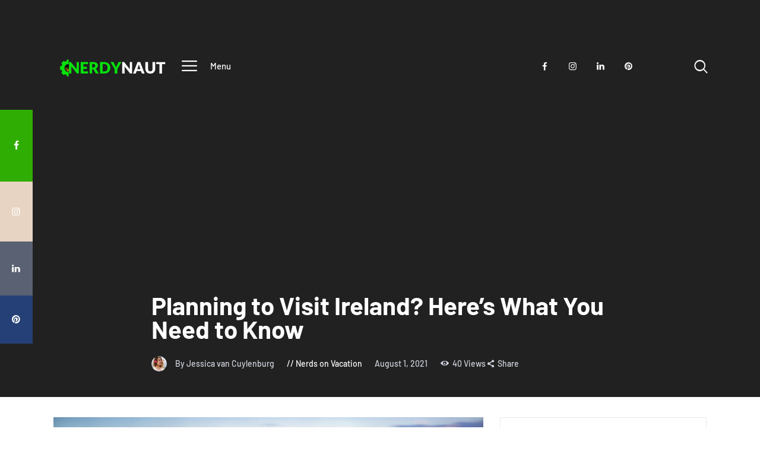

--- FILE ---
content_type: text/html; charset=UTF-8
request_url: https://www.nerdynaut.com/planning-to-visit-ireland-heres-what-you-need-to-know
body_size: 18458
content:
<!DOCTYPE html>
<html lang="en-US" class="no-js
									 scheme_default										">
<head>
			<meta charset="UTF-8">
		<meta name="viewport" content="width=device-width, initial-scale=1, maximum-scale=1">
		<meta name="format-detection" content="telephone=no">
		<link rel="profile" href="//gmpg.org/xfn/11">
		<link rel="pingback" href="https://www.nerdynaut.com/xmlrpc.php">
		<title>Planning to Visit Ireland? Here’s What You Need to Know  - Nerdynaut</title>
<meta name='robots' content='max-image-preview:large' />
<link rel='dns-prefetch' href='//fonts.googleapis.com' />
<link rel='dns-prefetch' href='//b1708783.smushcdn.com' />
<link rel='dns-prefetch' href='//hb.wpmucdn.com' />
<link href='//hb.wpmucdn.com' rel='preconnect' />
<link href="https://fonts.googleapis.com" rel='preconnect' />
<link href='//fonts.gstatic.com' crossorigin='' rel='preconnect' />
<link rel="alternate" type="application/rss+xml" title="Nerdynaut &raquo; Feed" href="https://www.nerdynaut.com/feed" />
<link rel="alternate" type="application/rss+xml" title="Nerdynaut &raquo; Comments Feed" href="https://www.nerdynaut.com/comments/feed" />
<link rel="alternate" title="oEmbed (JSON)" type="application/json+oembed" href="https://www.nerdynaut.com/wp-json/oembed/1.0/embed?url=https%3A%2F%2Fwww.nerdynaut.com%2Fplanning-to-visit-ireland-heres-what-you-need-to-know" />
<link rel="alternate" title="oEmbed (XML)" type="text/xml+oembed" href="https://www.nerdynaut.com/wp-json/oembed/1.0/embed?url=https%3A%2F%2Fwww.nerdynaut.com%2Fplanning-to-visit-ireland-heres-what-you-need-to-know&#038;format=xml" />
<meta property="og:url" content="https://www.nerdynaut.com/planning-to-visit-ireland-heres-what-you-need-to-know "/>
			<meta property="og:title" content="Planning to Visit Ireland? Here’s What You Need to Know" />
			<meta property="og:description" content="The fact is, the country of Ireland possesses many magnificent qualities, therefore it is no wonder that holidaymakers all around the globe choose to visit this amazing place each and every year! The country is home to some of the most visually..." />  
			<meta property="og:type" content="article" />				<meta property="og:image" content="https://www.nerdynaut.com/wp-content/uploads/2021/08/Planning-to-Visit-Ireland-Here-s-What-You-Need-to-Know.jpg"/>
						<style>
			.lazyload,
			.lazyloading {
				max-width: 100%;
			}
		</style>
		<style id='wp-img-auto-sizes-contain-inline-css' type='text/css'>
img:is([sizes=auto i],[sizes^="auto," i]){contain-intrinsic-size:3000px 1500px}
/*# sourceURL=wp-img-auto-sizes-contain-inline-css */
</style>
<link property="stylesheet" rel='stylesheet' id='themerex-style-css' href='https://hb.wpmucdn.com/www.nerdynaut.com/d4f65ff5-5fae-4726-856d-e7f67603baec.css' type='text/css' media='all' />
<link property="stylesheet" rel='stylesheet' id='wp-block-library-css' href='https://hb.wpmucdn.com/www.nerdynaut.com/9d875bac-e69d-43c0-9fdb-6de762252f39.css' type='text/css' media='all' />
<style id='wp-block-heading-inline-css' type='text/css'>
h1:where(.wp-block-heading).has-background,h2:where(.wp-block-heading).has-background,h3:where(.wp-block-heading).has-background,h4:where(.wp-block-heading).has-background,h5:where(.wp-block-heading).has-background,h6:where(.wp-block-heading).has-background{padding:1.25em 2.375em}h1.has-text-align-left[style*=writing-mode]:where([style*=vertical-lr]),h1.has-text-align-right[style*=writing-mode]:where([style*=vertical-rl]),h2.has-text-align-left[style*=writing-mode]:where([style*=vertical-lr]),h2.has-text-align-right[style*=writing-mode]:where([style*=vertical-rl]),h3.has-text-align-left[style*=writing-mode]:where([style*=vertical-lr]),h3.has-text-align-right[style*=writing-mode]:where([style*=vertical-rl]),h4.has-text-align-left[style*=writing-mode]:where([style*=vertical-lr]),h4.has-text-align-right[style*=writing-mode]:where([style*=vertical-rl]),h5.has-text-align-left[style*=writing-mode]:where([style*=vertical-lr]),h5.has-text-align-right[style*=writing-mode]:where([style*=vertical-rl]),h6.has-text-align-left[style*=writing-mode]:where([style*=vertical-lr]),h6.has-text-align-right[style*=writing-mode]:where([style*=vertical-rl]){rotate:180deg}
/*# sourceURL=https://www.nerdynaut.com/wp-includes/blocks/heading/style.min.css */
</style>
<style id='wp-block-paragraph-inline-css' type='text/css'>
.is-small-text{font-size:.875em}.is-regular-text{font-size:1em}.is-large-text{font-size:2.25em}.is-larger-text{font-size:3em}.has-drop-cap:not(:focus):first-letter{float:left;font-size:8.4em;font-style:normal;font-weight:100;line-height:.68;margin:.05em .1em 0 0;text-transform:uppercase}body.rtl .has-drop-cap:not(:focus):first-letter{float:none;margin-left:.1em}p.has-drop-cap.has-background{overflow:hidden}:root :where(p.has-background){padding:1.25em 2.375em}:where(p.has-text-color:not(.has-link-color)) a{color:inherit}p.has-text-align-left[style*="writing-mode:vertical-lr"],p.has-text-align-right[style*="writing-mode:vertical-rl"]{rotate:180deg}
/*# sourceURL=https://www.nerdynaut.com/wp-includes/blocks/paragraph/style.min.css */
</style>
<style id='global-styles-inline-css' type='text/css'>
:root{--wp--preset--aspect-ratio--square: 1;--wp--preset--aspect-ratio--4-3: 4/3;--wp--preset--aspect-ratio--3-4: 3/4;--wp--preset--aspect-ratio--3-2: 3/2;--wp--preset--aspect-ratio--2-3: 2/3;--wp--preset--aspect-ratio--16-9: 16/9;--wp--preset--aspect-ratio--9-16: 9/16;--wp--preset--color--black: #000000;--wp--preset--color--cyan-bluish-gray: #abb8c3;--wp--preset--color--white: #ffffff;--wp--preset--color--pale-pink: #f78da7;--wp--preset--color--vivid-red: #cf2e2e;--wp--preset--color--luminous-vivid-orange: #ff6900;--wp--preset--color--luminous-vivid-amber: #fcb900;--wp--preset--color--light-green-cyan: #7bdcb5;--wp--preset--color--vivid-green-cyan: #00d084;--wp--preset--color--pale-cyan-blue: #8ed1fc;--wp--preset--color--vivid-cyan-blue: #0693e3;--wp--preset--color--vivid-purple: #9b51e0;--wp--preset--color--bg-color: #ffffff;--wp--preset--color--bd-color: #ededed;--wp--preset--color--text: #596172;--wp--preset--color--text-dark: #152035;--wp--preset--color--text-light: #788193;--wp--preset--color--text-link: #30ad02;--wp--preset--color--text-hover: #222121;--wp--preset--color--text-link-2: #244076;--wp--preset--color--text-hover-2: #19315f;--wp--preset--color--text-link-3: #ddb837;--wp--preset--color--text-hover-3: #eec432;--wp--preset--gradient--vivid-cyan-blue-to-vivid-purple: linear-gradient(135deg,rgb(6,147,227) 0%,rgb(155,81,224) 100%);--wp--preset--gradient--light-green-cyan-to-vivid-green-cyan: linear-gradient(135deg,rgb(122,220,180) 0%,rgb(0,208,130) 100%);--wp--preset--gradient--luminous-vivid-amber-to-luminous-vivid-orange: linear-gradient(135deg,rgb(252,185,0) 0%,rgb(255,105,0) 100%);--wp--preset--gradient--luminous-vivid-orange-to-vivid-red: linear-gradient(135deg,rgb(255,105,0) 0%,rgb(207,46,46) 100%);--wp--preset--gradient--very-light-gray-to-cyan-bluish-gray: linear-gradient(135deg,rgb(238,238,238) 0%,rgb(169,184,195) 100%);--wp--preset--gradient--cool-to-warm-spectrum: linear-gradient(135deg,rgb(74,234,220) 0%,rgb(151,120,209) 20%,rgb(207,42,186) 40%,rgb(238,44,130) 60%,rgb(251,105,98) 80%,rgb(254,248,76) 100%);--wp--preset--gradient--blush-light-purple: linear-gradient(135deg,rgb(255,206,236) 0%,rgb(152,150,240) 100%);--wp--preset--gradient--blush-bordeaux: linear-gradient(135deg,rgb(254,205,165) 0%,rgb(254,45,45) 50%,rgb(107,0,62) 100%);--wp--preset--gradient--luminous-dusk: linear-gradient(135deg,rgb(255,203,112) 0%,rgb(199,81,192) 50%,rgb(65,88,208) 100%);--wp--preset--gradient--pale-ocean: linear-gradient(135deg,rgb(255,245,203) 0%,rgb(182,227,212) 50%,rgb(51,167,181) 100%);--wp--preset--gradient--electric-grass: linear-gradient(135deg,rgb(202,248,128) 0%,rgb(113,206,126) 100%);--wp--preset--gradient--midnight: linear-gradient(135deg,rgb(2,3,129) 0%,rgb(40,116,252) 100%);--wp--preset--font-size--small: 13px;--wp--preset--font-size--medium: 20px;--wp--preset--font-size--large: 36px;--wp--preset--font-size--x-large: 42px;--wp--preset--spacing--20: 0.44rem;--wp--preset--spacing--30: 0.67rem;--wp--preset--spacing--40: 1rem;--wp--preset--spacing--50: 1.5rem;--wp--preset--spacing--60: 2.25rem;--wp--preset--spacing--70: 3.38rem;--wp--preset--spacing--80: 5.06rem;--wp--preset--shadow--natural: 6px 6px 9px rgba(0, 0, 0, 0.2);--wp--preset--shadow--deep: 12px 12px 50px rgba(0, 0, 0, 0.4);--wp--preset--shadow--sharp: 6px 6px 0px rgba(0, 0, 0, 0.2);--wp--preset--shadow--outlined: 6px 6px 0px -3px rgb(255, 255, 255), 6px 6px rgb(0, 0, 0);--wp--preset--shadow--crisp: 6px 6px 0px rgb(0, 0, 0);}:where(.is-layout-flex){gap: 0.5em;}:where(.is-layout-grid){gap: 0.5em;}body .is-layout-flex{display: flex;}.is-layout-flex{flex-wrap: wrap;align-items: center;}.is-layout-flex > :is(*, div){margin: 0;}body .is-layout-grid{display: grid;}.is-layout-grid > :is(*, div){margin: 0;}:where(.wp-block-columns.is-layout-flex){gap: 2em;}:where(.wp-block-columns.is-layout-grid){gap: 2em;}:where(.wp-block-post-template.is-layout-flex){gap: 1.25em;}:where(.wp-block-post-template.is-layout-grid){gap: 1.25em;}.has-black-color{color: var(--wp--preset--color--black) !important;}.has-cyan-bluish-gray-color{color: var(--wp--preset--color--cyan-bluish-gray) !important;}.has-white-color{color: var(--wp--preset--color--white) !important;}.has-pale-pink-color{color: var(--wp--preset--color--pale-pink) !important;}.has-vivid-red-color{color: var(--wp--preset--color--vivid-red) !important;}.has-luminous-vivid-orange-color{color: var(--wp--preset--color--luminous-vivid-orange) !important;}.has-luminous-vivid-amber-color{color: var(--wp--preset--color--luminous-vivid-amber) !important;}.has-light-green-cyan-color{color: var(--wp--preset--color--light-green-cyan) !important;}.has-vivid-green-cyan-color{color: var(--wp--preset--color--vivid-green-cyan) !important;}.has-pale-cyan-blue-color{color: var(--wp--preset--color--pale-cyan-blue) !important;}.has-vivid-cyan-blue-color{color: var(--wp--preset--color--vivid-cyan-blue) !important;}.has-vivid-purple-color{color: var(--wp--preset--color--vivid-purple) !important;}.has-black-background-color{background-color: var(--wp--preset--color--black) !important;}.has-cyan-bluish-gray-background-color{background-color: var(--wp--preset--color--cyan-bluish-gray) !important;}.has-white-background-color{background-color: var(--wp--preset--color--white) !important;}.has-pale-pink-background-color{background-color: var(--wp--preset--color--pale-pink) !important;}.has-vivid-red-background-color{background-color: var(--wp--preset--color--vivid-red) !important;}.has-luminous-vivid-orange-background-color{background-color: var(--wp--preset--color--luminous-vivid-orange) !important;}.has-luminous-vivid-amber-background-color{background-color: var(--wp--preset--color--luminous-vivid-amber) !important;}.has-light-green-cyan-background-color{background-color: var(--wp--preset--color--light-green-cyan) !important;}.has-vivid-green-cyan-background-color{background-color: var(--wp--preset--color--vivid-green-cyan) !important;}.has-pale-cyan-blue-background-color{background-color: var(--wp--preset--color--pale-cyan-blue) !important;}.has-vivid-cyan-blue-background-color{background-color: var(--wp--preset--color--vivid-cyan-blue) !important;}.has-vivid-purple-background-color{background-color: var(--wp--preset--color--vivid-purple) !important;}.has-black-border-color{border-color: var(--wp--preset--color--black) !important;}.has-cyan-bluish-gray-border-color{border-color: var(--wp--preset--color--cyan-bluish-gray) !important;}.has-white-border-color{border-color: var(--wp--preset--color--white) !important;}.has-pale-pink-border-color{border-color: var(--wp--preset--color--pale-pink) !important;}.has-vivid-red-border-color{border-color: var(--wp--preset--color--vivid-red) !important;}.has-luminous-vivid-orange-border-color{border-color: var(--wp--preset--color--luminous-vivid-orange) !important;}.has-luminous-vivid-amber-border-color{border-color: var(--wp--preset--color--luminous-vivid-amber) !important;}.has-light-green-cyan-border-color{border-color: var(--wp--preset--color--light-green-cyan) !important;}.has-vivid-green-cyan-border-color{border-color: var(--wp--preset--color--vivid-green-cyan) !important;}.has-pale-cyan-blue-border-color{border-color: var(--wp--preset--color--pale-cyan-blue) !important;}.has-vivid-cyan-blue-border-color{border-color: var(--wp--preset--color--vivid-cyan-blue) !important;}.has-vivid-purple-border-color{border-color: var(--wp--preset--color--vivid-purple) !important;}.has-vivid-cyan-blue-to-vivid-purple-gradient-background{background: var(--wp--preset--gradient--vivid-cyan-blue-to-vivid-purple) !important;}.has-light-green-cyan-to-vivid-green-cyan-gradient-background{background: var(--wp--preset--gradient--light-green-cyan-to-vivid-green-cyan) !important;}.has-luminous-vivid-amber-to-luminous-vivid-orange-gradient-background{background: var(--wp--preset--gradient--luminous-vivid-amber-to-luminous-vivid-orange) !important;}.has-luminous-vivid-orange-to-vivid-red-gradient-background{background: var(--wp--preset--gradient--luminous-vivid-orange-to-vivid-red) !important;}.has-very-light-gray-to-cyan-bluish-gray-gradient-background{background: var(--wp--preset--gradient--very-light-gray-to-cyan-bluish-gray) !important;}.has-cool-to-warm-spectrum-gradient-background{background: var(--wp--preset--gradient--cool-to-warm-spectrum) !important;}.has-blush-light-purple-gradient-background{background: var(--wp--preset--gradient--blush-light-purple) !important;}.has-blush-bordeaux-gradient-background{background: var(--wp--preset--gradient--blush-bordeaux) !important;}.has-luminous-dusk-gradient-background{background: var(--wp--preset--gradient--luminous-dusk) !important;}.has-pale-ocean-gradient-background{background: var(--wp--preset--gradient--pale-ocean) !important;}.has-electric-grass-gradient-background{background: var(--wp--preset--gradient--electric-grass) !important;}.has-midnight-gradient-background{background: var(--wp--preset--gradient--midnight) !important;}.has-small-font-size{font-size: var(--wp--preset--font-size--small) !important;}.has-medium-font-size{font-size: var(--wp--preset--font-size--medium) !important;}.has-large-font-size{font-size: var(--wp--preset--font-size--large) !important;}.has-x-large-font-size{font-size: var(--wp--preset--font-size--x-large) !important;}
/*# sourceURL=global-styles-inline-css */
</style>

<style id='classic-theme-styles-inline-css' type='text/css'>
/*! This file is auto-generated */
.wp-block-button__link{color:#fff;background-color:#32373c;border-radius:9999px;box-shadow:none;text-decoration:none;padding:calc(.667em + 2px) calc(1.333em + 2px);font-size:1.125em}.wp-block-file__button{background:#32373c;color:#fff;text-decoration:none}
/*# sourceURL=/wp-includes/css/classic-themes.min.css */
</style>
<link property="stylesheet" rel='stylesheet' id='wphb-1-css' href='https://hb.wpmucdn.com/www.nerdynaut.com/27af4366-5d1b-4e62-8588-2dc5124925a8.css' type='text/css' media='all' />
<style type="text/css">@font-face {font-family:Barlow;font-style:normal;font-weight:300;src:url(/cf-fonts/s/barlow/5.0.11/latin-ext/300/normal.woff2);unicode-range:U+0100-02AF,U+0304,U+0308,U+0329,U+1E00-1E9F,U+1EF2-1EFF,U+2020,U+20A0-20AB,U+20AD-20CF,U+2113,U+2C60-2C7F,U+A720-A7FF;font-display:swap;}@font-face {font-family:Barlow;font-style:normal;font-weight:300;src:url(/cf-fonts/s/barlow/5.0.11/latin/300/normal.woff2);unicode-range:U+0000-00FF,U+0131,U+0152-0153,U+02BB-02BC,U+02C6,U+02DA,U+02DC,U+0304,U+0308,U+0329,U+2000-206F,U+2074,U+20AC,U+2122,U+2191,U+2193,U+2212,U+2215,U+FEFF,U+FFFD;font-display:swap;}@font-face {font-family:Barlow;font-style:normal;font-weight:300;src:url(/cf-fonts/s/barlow/5.0.11/vietnamese/300/normal.woff2);unicode-range:U+0102-0103,U+0110-0111,U+0128-0129,U+0168-0169,U+01A0-01A1,U+01AF-01B0,U+0300-0301,U+0303-0304,U+0308-0309,U+0323,U+0329,U+1EA0-1EF9,U+20AB;font-display:swap;}@font-face {font-family:Barlow;font-style:italic;font-weight:300;src:url(/cf-fonts/s/barlow/5.0.11/latin-ext/300/italic.woff2);unicode-range:U+0100-02AF,U+0304,U+0308,U+0329,U+1E00-1E9F,U+1EF2-1EFF,U+2020,U+20A0-20AB,U+20AD-20CF,U+2113,U+2C60-2C7F,U+A720-A7FF;font-display:swap;}@font-face {font-family:Barlow;font-style:italic;font-weight:300;src:url(/cf-fonts/s/barlow/5.0.11/vietnamese/300/italic.woff2);unicode-range:U+0102-0103,U+0110-0111,U+0128-0129,U+0168-0169,U+01A0-01A1,U+01AF-01B0,U+0300-0301,U+0303-0304,U+0308-0309,U+0323,U+0329,U+1EA0-1EF9,U+20AB;font-display:swap;}@font-face {font-family:Barlow;font-style:italic;font-weight:300;src:url(/cf-fonts/s/barlow/5.0.11/latin/300/italic.woff2);unicode-range:U+0000-00FF,U+0131,U+0152-0153,U+02BB-02BC,U+02C6,U+02DA,U+02DC,U+0304,U+0308,U+0329,U+2000-206F,U+2074,U+20AC,U+2122,U+2191,U+2193,U+2212,U+2215,U+FEFF,U+FFFD;font-display:swap;}@font-face {font-family:Barlow;font-style:normal;font-weight:400;src:url(/cf-fonts/s/barlow/5.0.11/latin-ext/400/normal.woff2);unicode-range:U+0100-02AF,U+0304,U+0308,U+0329,U+1E00-1E9F,U+1EF2-1EFF,U+2020,U+20A0-20AB,U+20AD-20CF,U+2113,U+2C60-2C7F,U+A720-A7FF;font-display:swap;}@font-face {font-family:Barlow;font-style:normal;font-weight:400;src:url(/cf-fonts/s/barlow/5.0.11/latin/400/normal.woff2);unicode-range:U+0000-00FF,U+0131,U+0152-0153,U+02BB-02BC,U+02C6,U+02DA,U+02DC,U+0304,U+0308,U+0329,U+2000-206F,U+2074,U+20AC,U+2122,U+2191,U+2193,U+2212,U+2215,U+FEFF,U+FFFD;font-display:swap;}@font-face {font-family:Barlow;font-style:normal;font-weight:400;src:url(/cf-fonts/s/barlow/5.0.11/vietnamese/400/normal.woff2);unicode-range:U+0102-0103,U+0110-0111,U+0128-0129,U+0168-0169,U+01A0-01A1,U+01AF-01B0,U+0300-0301,U+0303-0304,U+0308-0309,U+0323,U+0329,U+1EA0-1EF9,U+20AB;font-display:swap;}@font-face {font-family:Barlow;font-style:italic;font-weight:400;src:url(/cf-fonts/s/barlow/5.0.11/latin/400/italic.woff2);unicode-range:U+0000-00FF,U+0131,U+0152-0153,U+02BB-02BC,U+02C6,U+02DA,U+02DC,U+0304,U+0308,U+0329,U+2000-206F,U+2074,U+20AC,U+2122,U+2191,U+2193,U+2212,U+2215,U+FEFF,U+FFFD;font-display:swap;}@font-face {font-family:Barlow;font-style:italic;font-weight:400;src:url(/cf-fonts/s/barlow/5.0.11/latin-ext/400/italic.woff2);unicode-range:U+0100-02AF,U+0304,U+0308,U+0329,U+1E00-1E9F,U+1EF2-1EFF,U+2020,U+20A0-20AB,U+20AD-20CF,U+2113,U+2C60-2C7F,U+A720-A7FF;font-display:swap;}@font-face {font-family:Barlow;font-style:italic;font-weight:400;src:url(/cf-fonts/s/barlow/5.0.11/vietnamese/400/italic.woff2);unicode-range:U+0102-0103,U+0110-0111,U+0128-0129,U+0168-0169,U+01A0-01A1,U+01AF-01B0,U+0300-0301,U+0303-0304,U+0308-0309,U+0323,U+0329,U+1EA0-1EF9,U+20AB;font-display:swap;}@font-face {font-family:Barlow;font-style:normal;font-weight:500;src:url(/cf-fonts/s/barlow/5.0.11/vietnamese/500/normal.woff2);unicode-range:U+0102-0103,U+0110-0111,U+0128-0129,U+0168-0169,U+01A0-01A1,U+01AF-01B0,U+0300-0301,U+0303-0304,U+0308-0309,U+0323,U+0329,U+1EA0-1EF9,U+20AB;font-display:swap;}@font-face {font-family:Barlow;font-style:normal;font-weight:500;src:url(/cf-fonts/s/barlow/5.0.11/latin-ext/500/normal.woff2);unicode-range:U+0100-02AF,U+0304,U+0308,U+0329,U+1E00-1E9F,U+1EF2-1EFF,U+2020,U+20A0-20AB,U+20AD-20CF,U+2113,U+2C60-2C7F,U+A720-A7FF;font-display:swap;}@font-face {font-family:Barlow;font-style:normal;font-weight:500;src:url(/cf-fonts/s/barlow/5.0.11/latin/500/normal.woff2);unicode-range:U+0000-00FF,U+0131,U+0152-0153,U+02BB-02BC,U+02C6,U+02DA,U+02DC,U+0304,U+0308,U+0329,U+2000-206F,U+2074,U+20AC,U+2122,U+2191,U+2193,U+2212,U+2215,U+FEFF,U+FFFD;font-display:swap;}@font-face {font-family:Barlow;font-style:italic;font-weight:500;src:url(/cf-fonts/s/barlow/5.0.11/vietnamese/500/italic.woff2);unicode-range:U+0102-0103,U+0110-0111,U+0128-0129,U+0168-0169,U+01A0-01A1,U+01AF-01B0,U+0300-0301,U+0303-0304,U+0308-0309,U+0323,U+0329,U+1EA0-1EF9,U+20AB;font-display:swap;}@font-face {font-family:Barlow;font-style:italic;font-weight:500;src:url(/cf-fonts/s/barlow/5.0.11/latin-ext/500/italic.woff2);unicode-range:U+0100-02AF,U+0304,U+0308,U+0329,U+1E00-1E9F,U+1EF2-1EFF,U+2020,U+20A0-20AB,U+20AD-20CF,U+2113,U+2C60-2C7F,U+A720-A7FF;font-display:swap;}@font-face {font-family:Barlow;font-style:italic;font-weight:500;src:url(/cf-fonts/s/barlow/5.0.11/latin/500/italic.woff2);unicode-range:U+0000-00FF,U+0131,U+0152-0153,U+02BB-02BC,U+02C6,U+02DA,U+02DC,U+0304,U+0308,U+0329,U+2000-206F,U+2074,U+20AC,U+2122,U+2191,U+2193,U+2212,U+2215,U+FEFF,U+FFFD;font-display:swap;}@font-face {font-family:Barlow;font-style:normal;font-weight:600;src:url(/cf-fonts/s/barlow/5.0.11/vietnamese/600/normal.woff2);unicode-range:U+0102-0103,U+0110-0111,U+0128-0129,U+0168-0169,U+01A0-01A1,U+01AF-01B0,U+0300-0301,U+0303-0304,U+0308-0309,U+0323,U+0329,U+1EA0-1EF9,U+20AB;font-display:swap;}@font-face {font-family:Barlow;font-style:normal;font-weight:600;src:url(/cf-fonts/s/barlow/5.0.11/latin/600/normal.woff2);unicode-range:U+0000-00FF,U+0131,U+0152-0153,U+02BB-02BC,U+02C6,U+02DA,U+02DC,U+0304,U+0308,U+0329,U+2000-206F,U+2074,U+20AC,U+2122,U+2191,U+2193,U+2212,U+2215,U+FEFF,U+FFFD;font-display:swap;}@font-face {font-family:Barlow;font-style:normal;font-weight:600;src:url(/cf-fonts/s/barlow/5.0.11/latin-ext/600/normal.woff2);unicode-range:U+0100-02AF,U+0304,U+0308,U+0329,U+1E00-1E9F,U+1EF2-1EFF,U+2020,U+20A0-20AB,U+20AD-20CF,U+2113,U+2C60-2C7F,U+A720-A7FF;font-display:swap;}@font-face {font-family:Barlow;font-style:italic;font-weight:600;src:url(/cf-fonts/s/barlow/5.0.11/latin/600/italic.woff2);unicode-range:U+0000-00FF,U+0131,U+0152-0153,U+02BB-02BC,U+02C6,U+02DA,U+02DC,U+0304,U+0308,U+0329,U+2000-206F,U+2074,U+20AC,U+2122,U+2191,U+2193,U+2212,U+2215,U+FEFF,U+FFFD;font-display:swap;}@font-face {font-family:Barlow;font-style:italic;font-weight:600;src:url(/cf-fonts/s/barlow/5.0.11/vietnamese/600/italic.woff2);unicode-range:U+0102-0103,U+0110-0111,U+0128-0129,U+0168-0169,U+01A0-01A1,U+01AF-01B0,U+0300-0301,U+0303-0304,U+0308-0309,U+0323,U+0329,U+1EA0-1EF9,U+20AB;font-display:swap;}@font-face {font-family:Barlow;font-style:italic;font-weight:600;src:url(/cf-fonts/s/barlow/5.0.11/latin-ext/600/italic.woff2);unicode-range:U+0100-02AF,U+0304,U+0308,U+0329,U+1E00-1E9F,U+1EF2-1EFF,U+2020,U+20A0-20AB,U+20AD-20CF,U+2113,U+2C60-2C7F,U+A720-A7FF;font-display:swap;}@font-face {font-family:Barlow;font-style:normal;font-weight:700;src:url(/cf-fonts/s/barlow/5.0.11/latin-ext/700/normal.woff2);unicode-range:U+0100-02AF,U+0304,U+0308,U+0329,U+1E00-1E9F,U+1EF2-1EFF,U+2020,U+20A0-20AB,U+20AD-20CF,U+2113,U+2C60-2C7F,U+A720-A7FF;font-display:swap;}@font-face {font-family:Barlow;font-style:normal;font-weight:700;src:url(/cf-fonts/s/barlow/5.0.11/vietnamese/700/normal.woff2);unicode-range:U+0102-0103,U+0110-0111,U+0128-0129,U+0168-0169,U+01A0-01A1,U+01AF-01B0,U+0300-0301,U+0303-0304,U+0308-0309,U+0323,U+0329,U+1EA0-1EF9,U+20AB;font-display:swap;}@font-face {font-family:Barlow;font-style:normal;font-weight:700;src:url(/cf-fonts/s/barlow/5.0.11/latin/700/normal.woff2);unicode-range:U+0000-00FF,U+0131,U+0152-0153,U+02BB-02BC,U+02C6,U+02DA,U+02DC,U+0304,U+0308,U+0329,U+2000-206F,U+2074,U+20AC,U+2122,U+2191,U+2193,U+2212,U+2215,U+FEFF,U+FFFD;font-display:swap;}@font-face {font-family:Barlow;font-style:italic;font-weight:700;src:url(/cf-fonts/s/barlow/5.0.11/vietnamese/700/italic.woff2);unicode-range:U+0102-0103,U+0110-0111,U+0128-0129,U+0168-0169,U+01A0-01A1,U+01AF-01B0,U+0300-0301,U+0303-0304,U+0308-0309,U+0323,U+0329,U+1EA0-1EF9,U+20AB;font-display:swap;}@font-face {font-family:Barlow;font-style:italic;font-weight:700;src:url(/cf-fonts/s/barlow/5.0.11/latin/700/italic.woff2);unicode-range:U+0000-00FF,U+0131,U+0152-0153,U+02BB-02BC,U+02C6,U+02DA,U+02DC,U+0304,U+0308,U+0329,U+2000-206F,U+2074,U+20AC,U+2122,U+2191,U+2193,U+2212,U+2215,U+FEFF,U+FFFD;font-display:swap;}@font-face {font-family:Barlow;font-style:italic;font-weight:700;src:url(/cf-fonts/s/barlow/5.0.11/latin-ext/700/italic.woff2);unicode-range:U+0100-02AF,U+0304,U+0308,U+0329,U+1E00-1E9F,U+1EF2-1EFF,U+2020,U+20A0-20AB,U+20AD-20CF,U+2113,U+2C60-2C7F,U+A720-A7FF;font-display:swap;}@font-face {font-family:Barlow;font-style:normal;font-weight:800;src:url(/cf-fonts/s/barlow/5.0.11/latin/800/normal.woff2);unicode-range:U+0000-00FF,U+0131,U+0152-0153,U+02BB-02BC,U+02C6,U+02DA,U+02DC,U+0304,U+0308,U+0329,U+2000-206F,U+2074,U+20AC,U+2122,U+2191,U+2193,U+2212,U+2215,U+FEFF,U+FFFD;font-display:swap;}@font-face {font-family:Barlow;font-style:normal;font-weight:800;src:url(/cf-fonts/s/barlow/5.0.11/latin-ext/800/normal.woff2);unicode-range:U+0100-02AF,U+0304,U+0308,U+0329,U+1E00-1E9F,U+1EF2-1EFF,U+2020,U+20A0-20AB,U+20AD-20CF,U+2113,U+2C60-2C7F,U+A720-A7FF;font-display:swap;}@font-face {font-family:Barlow;font-style:normal;font-weight:800;src:url(/cf-fonts/s/barlow/5.0.11/vietnamese/800/normal.woff2);unicode-range:U+0102-0103,U+0110-0111,U+0128-0129,U+0168-0169,U+01A0-01A1,U+01AF-01B0,U+0300-0301,U+0303-0304,U+0308-0309,U+0323,U+0329,U+1EA0-1EF9,U+20AB;font-display:swap;}@font-face {font-family:Lora;font-style:normal;font-weight:400;src:url(/cf-fonts/s/lora/5.0.11/latin/400/normal.woff2);unicode-range:U+0000-00FF,U+0131,U+0152-0153,U+02BB-02BC,U+02C6,U+02DA,U+02DC,U+0304,U+0308,U+0329,U+2000-206F,U+2074,U+20AC,U+2122,U+2191,U+2193,U+2212,U+2215,U+FEFF,U+FFFD;font-display:swap;}@font-face {font-family:Lora;font-style:normal;font-weight:400;src:url(/cf-fonts/s/lora/5.0.11/cyrillic-ext/400/normal.woff2);unicode-range:U+0460-052F,U+1C80-1C88,U+20B4,U+2DE0-2DFF,U+A640-A69F,U+FE2E-FE2F;font-display:swap;}@font-face {font-family:Lora;font-style:normal;font-weight:400;src:url(/cf-fonts/s/lora/5.0.11/cyrillic/400/normal.woff2);unicode-range:U+0301,U+0400-045F,U+0490-0491,U+04B0-04B1,U+2116;font-display:swap;}@font-face {font-family:Lora;font-style:normal;font-weight:400;src:url(/cf-fonts/s/lora/5.0.11/vietnamese/400/normal.woff2);unicode-range:U+0102-0103,U+0110-0111,U+0128-0129,U+0168-0169,U+01A0-01A1,U+01AF-01B0,U+0300-0301,U+0303-0304,U+0308-0309,U+0323,U+0329,U+1EA0-1EF9,U+20AB;font-display:swap;}@font-face {font-family:Lora;font-style:normal;font-weight:400;src:url(/cf-fonts/s/lora/5.0.11/latin-ext/400/normal.woff2);unicode-range:U+0100-02AF,U+0304,U+0308,U+0329,U+1E00-1E9F,U+1EF2-1EFF,U+2020,U+20A0-20AB,U+20AD-20CF,U+2113,U+2C60-2C7F,U+A720-A7FF;font-display:swap;}@font-face {font-family:Lora;font-style:italic;font-weight:400;src:url(/cf-fonts/s/lora/5.0.11/cyrillic-ext/400/italic.woff2);unicode-range:U+0460-052F,U+1C80-1C88,U+20B4,U+2DE0-2DFF,U+A640-A69F,U+FE2E-FE2F;font-display:swap;}@font-face {font-family:Lora;font-style:italic;font-weight:400;src:url(/cf-fonts/s/lora/5.0.11/cyrillic/400/italic.woff2);unicode-range:U+0301,U+0400-045F,U+0490-0491,U+04B0-04B1,U+2116;font-display:swap;}@font-face {font-family:Lora;font-style:italic;font-weight:400;src:url(/cf-fonts/s/lora/5.0.11/latin/400/italic.woff2);unicode-range:U+0000-00FF,U+0131,U+0152-0153,U+02BB-02BC,U+02C6,U+02DA,U+02DC,U+0304,U+0308,U+0329,U+2000-206F,U+2074,U+20AC,U+2122,U+2191,U+2193,U+2212,U+2215,U+FEFF,U+FFFD;font-display:swap;}@font-face {font-family:Lora;font-style:italic;font-weight:400;src:url(/cf-fonts/s/lora/5.0.11/latin-ext/400/italic.woff2);unicode-range:U+0100-02AF,U+0304,U+0308,U+0329,U+1E00-1E9F,U+1EF2-1EFF,U+2020,U+20A0-20AB,U+20AD-20CF,U+2113,U+2C60-2C7F,U+A720-A7FF;font-display:swap;}@font-face {font-family:Lora;font-style:italic;font-weight:400;src:url(/cf-fonts/s/lora/5.0.11/vietnamese/400/italic.woff2);unicode-range:U+0102-0103,U+0110-0111,U+0128-0129,U+0168-0169,U+01A0-01A1,U+01AF-01B0,U+0300-0301,U+0303-0304,U+0308-0309,U+0323,U+0329,U+1EA0-1EF9,U+20AB;font-display:swap;}@font-face {font-family:Lora;font-style:normal;font-weight:700;src:url(/cf-fonts/s/lora/5.0.11/vietnamese/700/normal.woff2);unicode-range:U+0102-0103,U+0110-0111,U+0128-0129,U+0168-0169,U+01A0-01A1,U+01AF-01B0,U+0300-0301,U+0303-0304,U+0308-0309,U+0323,U+0329,U+1EA0-1EF9,U+20AB;font-display:swap;}@font-face {font-family:Lora;font-style:normal;font-weight:700;src:url(/cf-fonts/s/lora/5.0.11/latin-ext/700/normal.woff2);unicode-range:U+0100-02AF,U+0304,U+0308,U+0329,U+1E00-1E9F,U+1EF2-1EFF,U+2020,U+20A0-20AB,U+20AD-20CF,U+2113,U+2C60-2C7F,U+A720-A7FF;font-display:swap;}@font-face {font-family:Lora;font-style:normal;font-weight:700;src:url(/cf-fonts/s/lora/5.0.11/latin/700/normal.woff2);unicode-range:U+0000-00FF,U+0131,U+0152-0153,U+02BB-02BC,U+02C6,U+02DA,U+02DC,U+0304,U+0308,U+0329,U+2000-206F,U+2074,U+20AC,U+2122,U+2191,U+2193,U+2212,U+2215,U+FEFF,U+FFFD;font-display:swap;}@font-face {font-family:Lora;font-style:normal;font-weight:700;src:url(/cf-fonts/s/lora/5.0.11/cyrillic/700/normal.woff2);unicode-range:U+0301,U+0400-045F,U+0490-0491,U+04B0-04B1,U+2116;font-display:swap;}@font-face {font-family:Lora;font-style:normal;font-weight:700;src:url(/cf-fonts/s/lora/5.0.11/cyrillic-ext/700/normal.woff2);unicode-range:U+0460-052F,U+1C80-1C88,U+20B4,U+2DE0-2DFF,U+A640-A69F,U+FE2E-FE2F;font-display:swap;}@font-face {font-family:Lora;font-style:italic;font-weight:700;src:url(/cf-fonts/s/lora/5.0.11/latin-ext/700/italic.woff2);unicode-range:U+0100-02AF,U+0304,U+0308,U+0329,U+1E00-1E9F,U+1EF2-1EFF,U+2020,U+20A0-20AB,U+20AD-20CF,U+2113,U+2C60-2C7F,U+A720-A7FF;font-display:swap;}@font-face {font-family:Lora;font-style:italic;font-weight:700;src:url(/cf-fonts/s/lora/5.0.11/cyrillic-ext/700/italic.woff2);unicode-range:U+0460-052F,U+1C80-1C88,U+20B4,U+2DE0-2DFF,U+A640-A69F,U+FE2E-FE2F;font-display:swap;}@font-face {font-family:Lora;font-style:italic;font-weight:700;src:url(/cf-fonts/s/lora/5.0.11/vietnamese/700/italic.woff2);unicode-range:U+0102-0103,U+0110-0111,U+0128-0129,U+0168-0169,U+01A0-01A1,U+01AF-01B0,U+0300-0301,U+0303-0304,U+0308-0309,U+0323,U+0329,U+1EA0-1EF9,U+20AB;font-display:swap;}@font-face {font-family:Lora;font-style:italic;font-weight:700;src:url(/cf-fonts/s/lora/5.0.11/latin/700/italic.woff2);unicode-range:U+0000-00FF,U+0131,U+0152-0153,U+02BB-02BC,U+02C6,U+02DA,U+02DC,U+0304,U+0308,U+0329,U+2000-206F,U+2074,U+20AC,U+2122,U+2191,U+2193,U+2212,U+2215,U+FEFF,U+FFFD;font-display:swap;}@font-face {font-family:Lora;font-style:italic;font-weight:700;src:url(/cf-fonts/s/lora/5.0.11/cyrillic/700/italic.woff2);unicode-range:U+0301,U+0400-045F,U+0490-0491,U+04B0-04B1,U+2116;font-display:swap;}</style>
<link property="stylesheet" rel='stylesheet' id='wphb-2-css' href='https://hb.wpmucdn.com/www.nerdynaut.com/b18379aa-677c-41fc-8327-7426e3ad8deb.css' type='text/css' media='all' />
<style id='wphb-2-inline-css' type='text/css'>
.post-navigation .nav-previous a .nav-arrow { background-image: url(https://b1708783.smushcdn.com/1708783/wp-content/uploads/2021/07/Car-Accident-Injury-Heres-What-You-Need-to-Know.jpg?lossy=0&strip=1&avif=1); }.post-navigation .nav-next a .nav-arrow { background-image: url(https://b1708783.smushcdn.com/1708783/wp-content/uploads/2021/08/How-to-Perfectly-Plan-Your-Exterior-Construction-Projects.jpg?lossy=0&strip=1&avif=1); }
/*# sourceURL=wphb-2-inline-css */
</style>
<link property="stylesheet" rel='stylesheet' id='wphb-3-css' href='https://hb.wpmucdn.com/www.nerdynaut.com/1b29a879-bfd2-4e49-b37e-0944257617c8.css' type='text/css' media='all' />
<link property="stylesheet" rel='stylesheet' id='wphb-4-css' href='https://hb.wpmucdn.com/www.nerdynaut.com/0916974e-4aeb-469a-959c-53b325f50b46.css' type='text/css' media='all' />
<script type="44cb4880d541fe60b66c6fbe-text/javascript" src="https://hb.wpmucdn.com/www.nerdynaut.com/bf59e275-f51a-49ae-995f-3b1670f2379e.js" id="wphb-5-js"></script>
<link rel="https://api.w.org/" href="https://www.nerdynaut.com/wp-json/" /><link rel="alternate" title="JSON" type="application/json" href="https://www.nerdynaut.com/wp-json/wp/v2/posts/117710" /><link rel="EditURI" type="application/rsd+xml" title="RSD" href="https://www.nerdynaut.com/xmlrpc.php?rsd" />
<meta name="generator" content="Nerdynaut 1.0 - https://www.nerdynaut.com" />
<link rel='shortlink' href='https://www.nerdynaut.com/?p=117710' />
			<style type="text/css">
			<!--
				#page_preloader {
					background-color: #ffffff !important;				}
			-->
			</style>
			<script async src="https://pagead2.googlesyndication.com/pagead/js/adsbygoogle.js?client=ca-pub-1008640608414644" crossorigin="anonymous" type="44cb4880d541fe60b66c6fbe-text/javascript"></script>
<meta name="publication-media-verification"content="09e96eae3bc148592ecae55866714dc">
		<script type="44cb4880d541fe60b66c6fbe-text/javascript">
			document.documentElement.className = document.documentElement.className.replace('no-js', 'js');
		</script>
				<style>
			.no-js img.lazyload {
				display: none;
			}

			figure.wp-block-image img.lazyloading {
				min-width: 150px;
			}

			.lazyload,
			.lazyloading {
				--smush-placeholder-width: 100px;
				--smush-placeholder-aspect-ratio: 1/1;
				width: var(--smush-image-width, var(--smush-placeholder-width)) !important;
				aspect-ratio: var(--smush-image-aspect-ratio, var(--smush-placeholder-aspect-ratio)) !important;
			}

						.lazyload, .lazyloading {
				opacity: 0;
			}

			.lazyloaded {
				opacity: 1;
				transition: opacity 400ms;
				transition-delay: 0ms;
			}

					</style>
							<!-- Google Analytics tracking code output by Beehive Analytics Pro -->
						<script async src="https://www.googletagmanager.com/gtag/js?id=G-TRP1NYPGW5&l=beehiveDataLayer" type="44cb4880d541fe60b66c6fbe-text/javascript"></script>
		<script type="44cb4880d541fe60b66c6fbe-text/javascript">
						window.beehiveDataLayer = window.beehiveDataLayer || [];
			function beehive_ga() {beehiveDataLayer.push(arguments);}
			beehive_ga('js', new Date())
						beehive_ga('config', 'G-TRP1NYPGW5', {
				'anonymize_ip': true,
				'allow_google_signals': true,
			})
					</script>
		<!-- SEO meta tags powered by SmartCrawl https://wpmudev.com/project/smartcrawl-wordpress-seo/ -->
<link rel="canonical" href="https://www.nerdynaut.com/planning-to-visit-ireland-heres-what-you-need-to-know" />
<meta name="description" content="The fact is, the country of Ireland possesses many magnificent qualities, therefore it is no wonder that holidaymakers all around the globe choose to visit  ..." />
<meta name="google-site-verification" content="Il3mXk4M3hXfRcD07Bw9TKzfzKG9HYlKpsa7g_KdW7Q" />
<meta name="msvalidate.01" content="D0650808A2D3B6C2E663063C82FEE2BC" />
<script type="application/ld+json">{"@context":"https:\/\/schema.org","@graph":[{"@type":"WPHeader","url":"https:\/\/www.nerdynaut.com\/planning-to-visit-ireland-heres-what-you-need-to-know","headline":"Planning to Visit Ireland? Here\u2019s What You Need to Know  - Nerdynaut","description":"The fact is, the country of Ireland possesses many magnificent qualities, therefore it is no wonder that holidaymakers all around the globe choose to visit  ..."},{"@type":"WPFooter","url":"https:\/\/www.nerdynaut.com\/planning-to-visit-ireland-heres-what-you-need-to-know","headline":"Planning to Visit Ireland? Here\u2019s What You Need to Know  - Nerdynaut","description":"The fact is, the country of Ireland possesses many magnificent qualities, therefore it is no wonder that holidaymakers all around the globe choose to visit  ...","copyrightYear":"2026"},{"@type":"Organization","@id":"https:\/\/www.nerdynaut.com\/#schema-publishing-organization","url":"https:\/\/www.nerdynaut.com","name":"Nerdynaut"},{"@type":"WebSite","@id":"https:\/\/www.nerdynaut.com\/#schema-website","url":"https:\/\/www.nerdynaut.com","name":"Nerdynaut","encoding":"UTF-8","potentialAction":{"@type":"SearchAction","target":"https:\/\/www.nerdynaut.com\/search\/{search_term_string}","query-input":"required name=search_term_string"},"image":{"@type":"ImageObject","@id":"https:\/\/www.nerdynaut.com\/#schema-site-logo","url":"https:\/\/www.nerdynaut.com\/wp-content\/uploads\/2021\/10\/nerdynaut-600.png","height":600,"width":600}},{"@type":"BreadcrumbList","@id":"https:\/\/www.nerdynaut.com\/planning-to-visit-ireland-heres-what-you-need-to-know?page&name=planning-to-visit-ireland-heres-what-you-need-to-know\/#breadcrumb","itemListElement":[{"@type":"ListItem","position":1,"name":"Home","item":"https:\/\/www.nerdynaut.com"},{"@type":"ListItem","position":2,"name":"Nerds on Vacation","item":"https:\/\/www.nerdynaut.com\/category\/nerds-on-vacation"},{"@type":"ListItem","position":3,"name":"Planning to Visit Ireland? Here\u2019s What You Need to Know"}]},{"@type":"Person","@id":"https:\/\/www.nerdynaut.com\/journalist\/jessica\/#schema-author","name":"Jessica van Cuylenburg","url":"https:\/\/www.nerdynaut.com\/journalist\/jessica","image":{"@type":"ImageObject","@id":"https:\/\/www.nerdynaut.com\/journalist\/jessica\/#schema-author-gravatar","url":"https:\/\/www.nerdynaut.com\/wp-content\/uploads\/2021\/05\/jessica-va-96x96.jpg","height":100,"width":100,"caption":"Jessica van Cuylenburg"}},{"@type":"WebPage","@id":"https:\/\/www.nerdynaut.com\/planning-to-visit-ireland-heres-what-you-need-to-know\/#schema-webpage","isPartOf":{"@id":"https:\/\/www.nerdynaut.com\/#schema-website"},"publisher":{"@id":"https:\/\/www.nerdynaut.com\/#schema-publishing-organization"},"url":"https:\/\/www.nerdynaut.com\/planning-to-visit-ireland-heres-what-you-need-to-know","hasPart":[{"@type":"SiteNavigationElement","@id":"https:\/\/www.nerdynaut.com\/planning-to-visit-ireland-heres-what-you-need-to-know\/#schema-nav-element-8387","name":"Nerd Levels","url":"https:\/\/www.nerdynaut.com\/levels-of-nerds-by-nerdynaut"},{"@type":"SiteNavigationElement","@id":"https:\/\/www.nerdynaut.com\/planning-to-visit-ireland-heres-what-you-need-to-know\/#schema-nav-element-12407","name":"Nerds at School \ud83c\udf92","url":"https:\/\/www.nerdynaut.com\/category\/nerds-in-school"},{"@type":"SiteNavigationElement","@id":"https:\/\/www.nerdynaut.com\/planning-to-visit-ireland-heres-what-you-need-to-know\/#schema-nav-element-12404","name":"Nerds at College \ud83c\udf93","url":"https:\/\/www.nerdynaut.com\/category\/nerds-in-college"},{"@type":"SiteNavigationElement","@id":"https:\/\/www.nerdynaut.com\/planning-to-visit-ireland-heres-what-you-need-to-know\/#schema-nav-element-12402","name":"Nerds at Work \ud83d\udc54","url":"https:\/\/www.nerdynaut.com\/category\/nerds-at-work"},{"@type":"SiteNavigationElement","@id":"https:\/\/www.nerdynaut.com\/planning-to-visit-ireland-heres-what-you-need-to-know\/#schema-nav-element-12401","name":"Nerds at Home \ud83c\udfe0","url":"https:\/\/www.nerdynaut.com\/category\/nerds-at-home"},{"@type":"SiteNavigationElement","@id":"https:\/\/www.nerdynaut.com\/planning-to-visit-ireland-heres-what-you-need-to-know\/#schema-nav-element-12403","name":"Nerds in Tech \ud83d\udcbb","url":"https:\/\/www.nerdynaut.com\/category\/nerds-in-tech"},{"@type":"SiteNavigationElement","@id":"https:\/\/www.nerdynaut.com\/planning-to-visit-ireland-heres-what-you-need-to-know\/#schema-nav-element-110963","name":"Nerds in Health \ud83d\udc69\u200d\u2695\ufe0f","url":"https:\/\/www.nerdynaut.com\/category\/nerds-in-health"},{"@type":"SiteNavigationElement","@id":"https:\/\/www.nerdynaut.com\/planning-to-visit-ireland-heres-what-you-need-to-know\/#schema-nav-element-12409","name":"Nerds in Love \ud83d\udc9a","url":"https:\/\/www.nerdynaut.com\/category\/nerds-in-love"},{"@type":"SiteNavigationElement","@id":"https:\/\/www.nerdynaut.com\/planning-to-visit-ireland-heres-what-you-need-to-know\/#schema-nav-element-12408","name":"Nerds at Gaming \ud83c\udfae","url":"https:\/\/www.nerdynaut.com\/category\/nerds-at-gaming"},{"@type":"SiteNavigationElement","@id":"https:\/\/www.nerdynaut.com\/planning-to-visit-ireland-heres-what-you-need-to-know\/#schema-nav-element-12405","name":"Nerds on Vacation \u26f1\ufe0f","url":"https:\/\/www.nerdynaut.com\/category\/nerds-on-vacation"},{"@type":"SiteNavigationElement","@id":"https:\/\/www.nerdynaut.com\/planning-to-visit-ireland-heres-what-you-need-to-know\/#schema-nav-element-12580","name":"Nerds on Wheels \ud83d\ude97","url":"https:\/\/www.nerdynaut.com\/category\/nerds-on-wheels"},{"@type":"SiteNavigationElement","@id":"https:\/\/www.nerdynaut.com\/planning-to-visit-ireland-heres-what-you-need-to-know\/#schema-nav-element-12406","name":"Nerds on Shopping \ud83d\uded2","url":"https:\/\/www.nerdynaut.com\/category\/nerds-on-shopping"},{"@type":"SiteNavigationElement","@id":"https:\/\/www.nerdynaut.com\/planning-to-visit-ireland-heres-what-you-need-to-know\/#schema-nav-element-161616","name":"Nerds with Pets \ud83d\udc36","url":"https:\/\/www.nerdynaut.com\/category\/nerds-with-pets"},{"@type":"SiteNavigationElement","@id":"https:\/\/www.nerdynaut.com\/planning-to-visit-ireland-heres-what-you-need-to-know\/#schema-nav-element-122011","name":"Info","url":"#"},{"@type":"SiteNavigationElement","@id":"https:\/\/www.nerdynaut.com\/planning-to-visit-ireland-heres-what-you-need-to-know\/#schema-nav-element-7066","name":"","url":"https:\/\/www.nerdynaut.com\/about"},{"@type":"SiteNavigationElement","@id":"https:\/\/www.nerdynaut.com\/planning-to-visit-ireland-heres-what-you-need-to-know\/#schema-nav-element-7065","name":"","url":"https:\/\/www.nerdynaut.com\/contact"},{"@type":"SiteNavigationElement","@id":"https:\/\/www.nerdynaut.com\/planning-to-visit-ireland-heres-what-you-need-to-know\/#schema-nav-element-7064","name":"","url":"https:\/\/www.nerdynaut.com\/policies"}]},{"@type":"Article","mainEntityOfPage":{"@id":"https:\/\/www.nerdynaut.com\/planning-to-visit-ireland-heres-what-you-need-to-know\/#schema-webpage"},"author":{"@id":"https:\/\/www.nerdynaut.com\/journalist\/jessica\/#schema-author"},"publisher":{"@id":"https:\/\/www.nerdynaut.com\/#schema-publishing-organization"},"dateModified":"2021-11-10T18:25:42","datePublished":"2021-08-01T13:20:42","headline":"Planning to Visit Ireland? Here\u2019s What You Need to Know  - Nerdynaut","description":"The fact is, the country of Ireland possesses many magnificent qualities, therefore it is no wonder that holidaymakers all around the globe choose to visit  ...","name":"Planning to Visit Ireland? Here\u2019s What You Need to Know","commentCount":"0","comment":[],"image":{"@type":"ImageObject","@id":"https:\/\/www.nerdynaut.com\/planning-to-visit-ireland-heres-what-you-need-to-know\/#schema-article-image","url":"https:\/\/www.nerdynaut.com\/wp-content\/uploads\/2021\/08\/Planning-to-Visit-Ireland-Here-s-What-You-Need-to-Know.jpg","height":675,"width":1200},"thumbnailUrl":"https:\/\/www.nerdynaut.com\/wp-content\/uploads\/2021\/08\/Planning-to-Visit-Ireland-Here-s-What-You-Need-to-Know.jpg"}]}</script>
<meta property="og:type" content="article" />
<meta property="og:url" content="https://www.nerdynaut.com/planning-to-visit-ireland-heres-what-you-need-to-know" />
<meta property="og:title" content="Planning to Visit Ireland? Here’s What You Need to Know" />
<meta property="og:description" content="The fact is, the country of Ireland possesses many magnificent qualities, therefore it is no wonder that holidaymakers all around the globe choose to visit ..." />
<meta property="og:image" content="https://www.nerdynaut.com/wp-content/uploads/2021/08/Planning-to-Visit-Ireland-Here-s-What-You-Need-to-Know.jpg" />
<meta property="og:image:width" content="1200" />
<meta property="og:image:height" content="675" />
<meta property="article:published_time" content="2021-08-01T13:20:42" />
<meta property="article:author" content="Jessica van Cuylenburg" />
<meta name="twitter:card" content="summary_large_image" />
<meta name="twitter:title" content="Planning to Visit Ireland? Here’s What You Need to Know" />
<meta name="twitter:description" content="The fact is, the country of Ireland possesses many magnificent qualities, therefore it is no wonder that holidaymakers all around the globe choose to visit ..." />
<meta name="twitter:image" content="https://www.nerdynaut.com/wp-content/uploads/2021/08/Planning-to-Visit-Ireland-Here-s-What-You-Need-to-Know.jpg" />
<!-- /SEO -->
<style type="text/css" id="branda-admin-bar-logo">
body #wpadminbar #wp-admin-bar-wp-logo > .ab-item {
	background-image: url(https://b1708783.smushcdn.com/1708783/wp-content/uploads/2016/07/cropped-nerdynaut-amended.png?lossy=0&strip=1&avif=1);
	background-repeat: no-repeat;
	background-position: 50%;
	background-size: 80%;
}
body #wpadminbar #wp-admin-bar-wp-logo > .ab-item .ab-icon:before {
	content: " ";
}
</style>
<link rel="icon" href="https://b1708783.smushcdn.com/1708783/wp-content/uploads/2016/07/cropped-nerdynaut-amended-32x32.png?lossy=0&strip=1&avif=1" sizes="32x32" />
<link rel="icon" href="https://b1708783.smushcdn.com/1708783/wp-content/uploads/2016/07/cropped-nerdynaut-amended-192x192.png?lossy=0&strip=1&avif=1" sizes="192x192" />
<link rel="apple-touch-icon" href="https://b1708783.smushcdn.com/1708783/wp-content/uploads/2016/07/cropped-nerdynaut-amended-180x180.png?lossy=0&strip=1&avif=1" />
<meta name="msapplication-TileImage" content="https://www.nerdynaut.com/wp-content/uploads/2016/07/cropped-nerdynaut-amended-270x270.png" />

</head>

<body class="wp-singular post-template-default single single-post postid-117710 single-format-standard wp-custom-logo wp-theme-gutentype wp-child-theme-gutentype-child ua_chrome preloader body_tag scheme_default blog_mode_post body_style_wide is_single sidebar_show sidebar_right trx_addons_present header_type_extra header_style_header-custom-header-default header_position_default menu_style_top no_layout">
		
	<div class="body_wrap">
                <div id="container" class="page_wrap ">
			<header class="top_panel top_panel_extra
	 without_bg_image with_featured_image scheme_dark">
    <div class="top_panel_navi sc_layouts_row sc_layouts_row_type_compact sc_layouts_row_fixed_always
			sc_layouts_row_fixed
	
	">
	<div class="content_wrap">
		<div class="columns_wrap columns_fluid">
			<div class="sc_layouts_column sc_layouts_column_align_left sc_layouts_column_icons_position_left sc_layouts_column_fluid column-8_12">
				<div class="sc_layouts_item">
					<a class="sc_layouts_logo" href="https://www.nerdynaut.com/">
		<img data-src="https://b1708783.smushcdn.com/1708783/wp-content/uploads/2018/09/NERDYNAUT-small-2.png?lossy=0&strip=1&avif=1" alt="Nerdynaut" width="300" height="60" data-srcset="https://b1708783.smushcdn.com/1708783/wp-content/uploads/2018/09/NERDYNAUT-small-2.png?lossy=0&amp;strip=1&amp;avif=1 300w, https://b1708783.smushcdn.com/1708783/wp-content/uploads/2018/09/NERDYNAUT-small-2-300x60.png?size=240x48&amp;lossy=0&amp;strip=1&amp;avif=1 240w" data-sizes="auto" src="[data-uri]" class="lazyload" style="--smush-placeholder-width: 300px; --smush-placeholder-aspect-ratio: 300/60;" data-original-sizes="(max-width: 300px) 100vw, 300px">	</a>
					</div><div class="sc_layouts_item">					<div class="sc_layouts_iconed_text sc_layouts_menu_mobile_button">
						<a class="sc_layouts_item_link sc_layouts_iconed_text_link" href="#">
							<span class="sc_layouts_item_icon sc_layouts_iconed_text_icon icon-menu-1"><span>Menu</span></span>
						</a>
					</div>
				</div>

			</div><div class="sc_layouts_column sc_layouts_column_align_right sc_layouts_column_icons_position_left sc_layouts_column_fluid column-4_12">
				<div class="sc_layouts_item">
				<div class="socials_wrap"><a target="_blank" href="https://www.facebook.com/nerdynaut" class="social_item social_item_style_icons sc_icon_type_icons social_item_type_icons"><span class="social_icon social_icon_facebook"><span class="icon-facebook"></span></span></a><a target="_blank" href="https://instagram.com/thenerdynaut" class="social_item social_item_style_icons sc_icon_type_icons social_item_type_icons"><span class="social_icon social_icon_instagram"><span class="icon-instagram"></span></span></a><a target="_blank" href="https://www.linkedin.com/company/nerdynaut" class="social_item social_item_style_icons sc_icon_type_icons social_item_type_icons"><span class="social_icon social_icon_linkedin"><span class="icon-linkedin"></span></span></a><a target="_blank" href="https://www.pinterest.com/nerdynaut/" class="social_item social_item_style_icons sc_icon_type_icons social_item_type_icons"><span class="social_icon social_icon_pinterest-circled"><span class="icon-pinterest-circled"></span></span></a></div></div><div class="sc_layouts_item last">
						<div class="search_wrap search_style_fullscreen header_search">
	<div class="search_form_wrap">
		<form role="search" method="get" class="search_form" action="https://www.nerdynaut.com/">
			<input type="text" class="search_field" placeholder="Type words and hit enter" value="" name="s">
			<button type="submit" class="search_submit trx_addons_icon-search"></button>
							<a class="search_close icon-close"></a>
					</form>
	</div>
	</div><div class="socials_wrap"><a target="_blank" href="https://www.facebook.com/nerdynaut" class="social_item social_item_style_icons sc_icon_type_icons social_item_type_icons"><span class="social_icon social_icon_facebook"><span class="icon-facebook"></span></span></a><a target="_blank" href="https://instagram.com/thenerdynaut" class="social_item social_item_style_icons sc_icon_type_icons social_item_type_icons"><span class="social_icon social_icon_instagram"><span class="icon-instagram"></span></span></a><a target="_blank" href="https://www.linkedin.com/company/nerdynaut" class="social_item social_item_style_icons sc_icon_type_icons social_item_type_icons"><span class="social_icon social_icon_linkedin"><span class="icon-linkedin"></span></span></a><a target="_blank" href="https://www.pinterest.com/nerdynaut/" class="social_item social_item_style_icons sc_icon_type_icons social_item_type_icons"><span class="social_icon social_icon_pinterest-circled"><span class="icon-pinterest-circled"></span></span></a></div>					</div>
								</div>
		</div><!-- /.columns_wrap -->
	</div><!-- /.content_wrap -->
</div><!-- /.top_panel_navi -->
	<div class="top_panel_title sc_layouts_row sc_layouts_row_type_normal">
		<div class="content_wrap">
			<div class="sc_layouts_column sc_layouts_column_align_left">
				<div class="sc_layouts_item">
					<div class="sc_layouts_title sc_align_left">
												<div class="sc_layouts_title_title">
														<h1 itemprop="headline" class="sc_layouts_title_caption">
								Planning to Visit Ireland? Here’s What You Need to Know							</h1>
													</div>


						                            <div class="sc_layouts_title_meta">
                                		<div class="post_meta">
										<a class="post_meta_item post_author" rel="author" href="https://www.nerdynaut.com/journalist/jessica">
                                <span class="author_avatar_meta">
                                    <img alt='Jessica Van Culenburg' data-src='https://b1708783.smushcdn.com/1708783/wp-content/uploads/2021/05/jessica-va-35x35.jpg?lossy=0&strip=1&avif=1' data-srcset='https://www.nerdynaut.com/wp-content/uploads/2021/05/jessica-va-70x70.jpg 2x' class='avatar avatar-35 photo lazyload' height='35' width='35' decoding='async' data-sizes='auto' src='[data-uri]' style='--smush-placeholder-width: 35px; --smush-placeholder-aspect-ratio: 35/35;' data-original-sizes='(max-width: 35px) 100vw, 35px' />                                </span><!-- .author_avatar -->By Jessica van Cuylenburg							</a>
													<span class="post_meta_item post_categories"><a href="https://www.nerdynaut.com/category/nerds-on-vacation" rel="category tag">Nerds on Vacation</a></span>
												<span class="post_meta_item post_date
							 date updated							"
							 itemprop="datePublished"						>
							August 1, 2021						</span>
						 <span class="post_meta_item post_counters_item post_counters_views trx_addons_icon-eye"><span class="post_counters_number">39</span><span class="post_counters_label">Views</span></a>  <span class="post_meta_item post_share"><div class="socials_share socials_size_tiny socials_type_drop socials_dir_horizontal"><a href="#" class="socials_caption"><span class="socials_caption_label">Share</span></a><span class="social_items"><a class="social_item social_item_popup" href="https://www.facebook.com/sharer/sharer.php?u=https%3A%2F%2Fwww.nerdynaut.com%2Fplanning-to-visit-ireland-heres-what-you-need-to-know" data-link="http://www.facebook.com/sharer/sharer.php?u=https%3A%2F%2Fwww.nerdynaut.com%2Fplanning-to-visit-ireland-heres-what-you-need-to-know" data-count="facebook"><span class="social_icon social_icon_facebook sc_icon_type_icons"><span class="icon-facebook"></span><i>Facebook</i></span></a><a class="social_item social_item_popup" href="https://www.linkedin.com/shareArticle?mini=true&#038;url=https%3A%2F%2Fwww.nerdynaut.com%2Fplanning-to-visit-ireland-heres-what-you-need-to-know&#038;title=Planning+to+Visit+Ireland%3F+Here%E2%80%99s+What+You+Need+to+Know&#038;source=www.nerdynaut.com" data-link="https://www.linkedin.com/shareArticle?mini=true&amp;url=https%3A%2F%2Fwww.nerdynaut.com%2Fplanning-to-visit-ireland-heres-what-you-need-to-know&amp;title=Planning to Visit Ireland? Here’s What You Need to Know&amp;source=www.nerdynaut.com" data-count="linkedin"><span class="social_icon social_icon_linkedin sc_icon_type_icons"><span class="icon-linkedin"></span><i>Linkedin</i></span></a><a class="social_item social_item_popup" href="https://pinterest.com/pin/create/bookmarklet/?media=https%3A%2F%2Fwww.nerdynaut.com%2Fwp-content%2Fuploads%2F2021%2F08%2FPlanning-to-Visit-Ireland-Here-s-What-You-Need-to-Know.jpg&#038;url=https%3A%2F%2Fwww.nerdynaut.com%2Fplanning-to-visit-ireland-heres-what-you-need-to-know&#038;is_video=false&#038;description=Planning+to+Visit+Ireland%3F+Here%E2%80%99s+What+You+Need+to+Know" data-link="https://pinterest.com/pin/create/bookmarklet/?media=https://www.nerdynaut.com/wp-content/uploads/2021/08/Planning-to-Visit-Ireland-Here-s-What-You-Need-to-Know.jpg&amp;url=https%3A%2F%2Fwww.nerdynaut.com%2Fplanning-to-visit-ireland-heres-what-you-need-to-know&amp;is_video=false&amp;description=Planning to Visit Ireland? Here’s What You Need to Know" data-count="pinterest-circled"><span class="social_icon social_icon_pinterest-circled sc_icon_type_icons"><span class="icon-pinterest-circled"></span><i>Pinterest</i></span></a><a class="social_item social_item_popup" href="https://www.reddit.com/submit?url=https%3A%2F%2Fwww.nerdynaut.com%2Fplanning-to-visit-ireland-heres-what-you-need-to-know&#038;title=Planning+to+Visit+Ireland%3F+Here%E2%80%99s+What+You+Need+to+Know" data-link="https://www.reddit.com/submit?url=https%3A%2F%2Fwww.nerdynaut.com%2Fplanning-to-visit-ireland-heres-what-you-need-to-know&amp;title=Planning to Visit Ireland? Here’s What You Need to Know" data-count="reddit"><span class="social_icon social_icon_reddit sc_icon_type_icons"><span class="icon-reddit"></span><i>Reddit</i></span></a></span></div></span>		</div><!-- .post_meta -->
		                            </div>
                            					</div>
				</div>
			</div>
		</div>
	</div>
	</header>
<div class="menu_mobile_overlay"></div>
<div class="menu_mobile menu_mobile_fullscreen">
	<div class="menu_mobile_inner">
		<a class="menu_mobile_close icon-cancel"></a>
		<a class="sc_layouts_logo" href="https://www.nerdynaut.com/">
		<img data-src="https://b1708783.smushcdn.com/1708783/wp-content/uploads/2018/11/nn.png?lossy=0&strip=1&avif=1" alt="Nerdynaut" width="320" height="132" data-srcset="https://b1708783.smushcdn.com/1708783/wp-content/uploads/2018/11/nn.png?lossy=0&amp;strip=1&amp;avif=1 320w, https://b1708783.smushcdn.com/1708783/wp-content/uploads/2018/11/nn-300x124.png?lossy=0&amp;strip=1&amp;avif=1 300w, https://b1708783.smushcdn.com/1708783/wp-content/uploads/2018/11/nn.png?size=240x99&amp;lossy=0&amp;strip=1&amp;avif=1 240w" data-sizes="auto" src="[data-uri]" class="lazyload" style="--smush-placeholder-width: 320px; --smush-placeholder-aspect-ratio: 320/132;" data-original-sizes="(max-width: 320px) 100vw, 320px">	</a>
	<nav itemscope itemtype="//schema.org/SiteNavigationElement" class="menu_mobile_nav_area"><ul id="menu_mobile" class=" menu_mobile_nav"><li id="menu_mobile-item-8387" class="menu-item menu-item-type-custom menu-item-object-custom menu-item-has-children menu-item-8387"><a href="https://www.nerdynaut.com/levels-of-nerds-by-nerdynaut"><span>Nerd Levels</span></a>
<ul class="sub-menu"><li id="menu_mobile-item-12407" class="menu-item menu-item-type-taxonomy menu-item-object-category menu-item-12407"><a href="https://www.nerdynaut.com/category/nerds-in-school"><span>Nerds at School 🎒<span class="_item_description">Are you a high schooler? Have other people commented about your personality being; Weird, Quirky, Smartypants? If all those fit your personality, you’re surely a Nerd. We understand, being a Nerd at School isn’t easy. You may not get along with everyone. In fact, you may even have a few foes here and there. But that doesn’t mean you’re the only one of your kind.</span></span></a></li><li id="menu_mobile-item-12404" class="menu-item menu-item-type-taxonomy menu-item-object-category menu-item-12404"><a href="https://www.nerdynaut.com/category/nerds-in-college"><span>Nerds at College 🎓<span class="_item_description">University is every Nerd’s most favorite phase in life. No responsibilities, no evading bullies, and complete peace of mind. During this period, you learn new things, meet likeminded people, and may even find your soul mate.</span></span></a></li><li id="menu_mobile-item-12402" class="menu-item menu-item-type-taxonomy menu-item-object-category current-post-ancestor current-menu-parent current-post-parent menu-item-12402"><a href="https://www.nerdynaut.com/category/nerds-at-work"><span>Nerds at Work 👔<span class="_item_description">As Nerds, we don’t really mingle a lot with people. But there comes a time when we have to. In such instances, be it a hierarchical organization or a self-made business, adhering to disciplines are a must if you want to grow.</span></span></a></li><li id="menu_mobile-item-12401" class="menu-item menu-item-type-taxonomy menu-item-object-category menu-item-12401"><a href="https://www.nerdynaut.com/category/nerds-at-home"><span>Nerds at Home 🏠<span class="_item_description">If you’re a Nerd, bored at home, you can spend some of your free time doing super cool activities like baking or DIY Hacks to liven up your homes or day to day activities. Excited to learn something new? Nerds at Home can help you!</span></span></a></li><li id="menu_mobile-item-12403" class="menu-item menu-item-type-taxonomy menu-item-object-category menu-item-12403"><a href="https://www.nerdynaut.com/category/nerds-in-tech"><span>Nerds in Tech 💻<span class="_item_description">The brains behind building a small calculator to a huge space rocket are the Nerds in Tech. If there were no nerds in tech in the world of history, we won’t have any innovative tools like computers, internet, automobiles, and any sort of tech tool to make our life ease today.</span></span></a></li><li id="menu_mobile-item-110963" class="menu-item menu-item-type-taxonomy menu-item-object-category menu-item-110963"><a href="https://www.nerdynaut.com/category/nerds-in-health"><span>Nerds in Health 👩‍⚕️</span></a></li><li id="menu_mobile-item-12409" class="menu-item menu-item-type-taxonomy menu-item-object-category menu-item-12409"><a href="https://www.nerdynaut.com/category/nerds-in-love"><span>Nerds in Love 💚<span class="_item_description">Just like any other person, a nerd too goes through relationships, emotions, and Love. However, the types and approaches can be different. Most of us Nerds don’t have the confidence to initiate relationships. And sometimes breakups can feel deliberately depressing due to the lack of social support to keep hopes up.</span></span></a></li><li id="menu_mobile-item-12408" class="menu-item menu-item-type-taxonomy menu-item-object-category menu-item-12408"><a href="https://www.nerdynaut.com/category/nerds-at-gaming"><span>Nerds at Gaming 🎮<span class="_item_description">If you’re a Nerd looking to spice up your Gaming Game, you might want to follow the correct resources. Not all games are meant for Nerds and not all tricks on the internet are accurate.</span></span></a></li><li id="menu_mobile-item-12405" class="menu-item menu-item-type-taxonomy menu-item-object-category menu-item-12405"><a href="https://www.nerdynaut.com/category/nerds-on-vacation"><span>Nerds on Vacation ⛱️<span class="_item_description">Are you a Nerd looking to get away from the crowds and travel far? Then you deserve a good holiday. We Nerds can be perfectionists and control freaks at times. We don’t like sudden surprises and we definitely don’t like chaos.</span></span></a></li><li id="menu_mobile-item-12580" class="menu-item menu-item-type-taxonomy menu-item-object-category menu-item-12580"><a href="https://www.nerdynaut.com/category/nerds-on-wheels"><span>Nerds on Wheels 🚗<span class="_item_description">When it comes to upgrading and fixing automobiles, nerdish abilities come handy.</span></span></a></li><li id="menu_mobile-item-12406" class="menu-item menu-item-type-taxonomy menu-item-object-category menu-item-12406"><a href="https://www.nerdynaut.com/category/nerds-on-shopping"><span>Nerds on Shopping 🛒<span class="_item_description">We Nerds too care about our wardrobes and interests. Maybe not during high school but certainly we do now. And shopping is one of the trickiest challenges a Nerd faces. When it comes to clothing, we don’t keep up with the latest fashion trends nor do we spend hours swiping through celebrity profiles. When it comes to general shopping, we haven’t quite mastered it.</span></span></a></li><li id="menu_mobile-item-161616" class="menu-item menu-item-type-taxonomy menu-item-object-category menu-item-161616"><a href="https://www.nerdynaut.com/category/nerds-with-pets"><span>Nerds with Pets 🐶</span></a></li></ul>
</li><li id="menu_mobile-item-122011" class="menu-item menu-item-type-custom menu-item-object-custom menu-item-has-children menu-item-122011"><a href="#"><span>Info</span></a>
<ul class="sub-menu"><li id="menu_mobile-item-7066" class="menu-item menu-item-type-post_type menu-item-object-page menu-item-7066"><a href="https://www.nerdynaut.com/about"><span>About</span></a></li><li id="menu_mobile-item-7065" class="menu-item menu-item-type-post_type menu-item-object-page menu-item-7065"><a href="https://www.nerdynaut.com/contact"><span>Contact</span></a></li><li id="menu_mobile-item-7064" class="menu-item menu-item-type-post_type menu-item-object-page menu-item-privacy-policy menu-item-7064"><a rel="privacy-policy" href="https://www.nerdynaut.com/policies"><span>Policies</span></a></li></ul>
</li></ul></nav><div class="socials_mobile"><a target="_blank" href="https://www.facebook.com/nerdynaut" class="social_item social_item_style_icons sc_icon_type_icons social_item_type_icons"><span class="social_icon social_icon_facebook"><span class="icon-facebook"></span></span></a><a target="_blank" href="https://instagram.com/thenerdynaut" class="social_item social_item_style_icons sc_icon_type_icons social_item_type_icons"><span class="social_icon social_icon_instagram"><span class="icon-instagram"></span></span></a><a target="_blank" href="https://www.linkedin.com/company/nerdynaut" class="social_item social_item_style_icons sc_icon_type_icons social_item_type_icons"><span class="social_icon social_icon_linkedin"><span class="icon-linkedin"></span></span></a><a target="_blank" href="https://www.pinterest.com/nerdynaut/" class="social_item social_item_style_icons sc_icon_type_icons social_item_type_icons"><span class="social_icon social_icon_pinterest-circled"><span class="icon-pinterest-circled"></span></span></a></div>	</div>
</div>

			<div class="page_content_wrap
            
            ">



                

								<div class="content_wrap">
				


					<div class="content">
						
<article id="post-117710" 
									class="post_item_single post_type_post post_format_ post-117710 post type-post status-publish format-standard has-post-thumbnail hentry category-nerds-on-vacation tag-ireland tag-travelling"			itemscope="itemscope" 
			itemprop="articleBody" 
			itemtype="//schema.org/Article"
			itemid="https://www.nerdynaut.com/planning-to-visit-ireland-heres-what-you-need-to-know"
			content="Planning to Visit Ireland? Here’s What You Need to Know"
										>
	<div class="structured_data_snippets">
		<meta itemprop="headline" content="Planning to Visit Ireland? Here’s What You Need to Know">
		<meta itemprop="datePublished" content="2021-08-01">
		<meta itemprop="dateModified" content="2021-11-10">
		<div itemscope itemprop="publisher" itemtype="//schema.org/Organization">
			<meta itemprop="name" content="Nerdynaut">
			<meta itemprop="telephone" content="">
			<meta itemprop="address" content="">
							<meta itemprop="logo" itemtype="//schema.org/ImageObject" content="//www.nerdynaut.com/wp-content/uploads/2018/09/NERDYNAUT-small-2.png">
						</div>
					<div itemscope itemprop="author" itemtype="//schema.org/Person">
				<meta itemprop="name" content="Jessica van Cuylenburg">
			</div>
				</div>
	<div class="post_featured extra_featured" itemscope itemprop="image" itemtype="//schema.org/ImageObject">						<meta itemprop="width" content="1200">
						<meta itemprop="height" content="675">
						<figure class="wp-caption fsmcfi-fig featured"><img width="1200" height="675" src="https://b1708783.smushcdn.com/1708783/wp-content/uploads/2021/08/Planning-to-Visit-Ireland-Here-s-What-You-Need-to-Know.jpg?lossy=0&strip=1&avif=1" class="attachment-gutentype-thumb-full size-gutentype-thumb-full wp-post-image" alt="Planning to Visit Ireland? Here’s What You Need to Know" itemprop="url" decoding="async" fetchpriority="high" srcset="https://b1708783.smushcdn.com/1708783/wp-content/uploads/2021/08/Planning-to-Visit-Ireland-Here-s-What-You-Need-to-Know.jpg?lossy=0&strip=1&avif=1 1200w, https://b1708783.smushcdn.com/1708783/wp-content/uploads/2021/08/Planning-to-Visit-Ireland-Here-s-What-You-Need-to-Know-600x338.jpg?lossy=0&strip=1&avif=1 600w, https://b1708783.smushcdn.com/1708783/wp-content/uploads/2021/08/Planning-to-Visit-Ireland-Here-s-What-You-Need-to-Know-300x169.jpg?lossy=0&strip=1&avif=1 300w, https://b1708783.smushcdn.com/1708783/wp-content/uploads/2021/08/Planning-to-Visit-Ireland-Here-s-What-You-Need-to-Know-1024x576.jpg?lossy=0&strip=1&avif=1 1024w, https://b1708783.smushcdn.com/1708783/wp-content/uploads/2021/08/Planning-to-Visit-Ireland-Here-s-What-You-Need-to-Know-768x432.jpg?lossy=0&strip=1&avif=1 768w, https://b1708783.smushcdn.com/1708783/wp-content/uploads/2021/08/Planning-to-Visit-Ireland-Here-s-What-You-Need-to-Know-100x56.jpg?lossy=0&strip=1&avif=1 100w, https://b1708783.smushcdn.com/1708783/wp-content/uploads/2021/08/Planning-to-Visit-Ireland-Here-s-What-You-Need-to-Know-700x394.jpg?lossy=0&strip=1&avif=1 700w, https://b1708783.smushcdn.com/1708783/wp-content/uploads/2021/08/Planning-to-Visit-Ireland-Here-s-What-You-Need-to-Know.jpg?size=240x135&lossy=0&strip=1&avif=1 240w, https://b1708783.smushcdn.com/1708783/wp-content/uploads/2021/08/Planning-to-Visit-Ireland-Here-s-What-You-Need-to-Know.jpg?size=480x270&lossy=0&strip=1&avif=1 480w, https://b1708783.smushcdn.com/1708783/wp-content/uploads/2021/08/Planning-to-Visit-Ireland-Here-s-What-You-Need-to-Know.jpg?size=960x540&lossy=0&strip=1&avif=1 960w" sizes="(max-width: 1200px) 100vw, 1200px" /></figure></div><!-- .post_featured -->	<div class="post_content post_content_single entry-content" itemprop="mainEntityOfPage">
		
<p class="has-drop-cap">The fact is, the country of Ireland possesses many magnificent qualities, therefore it is no wonder that holidaymakers all around the globe choose to visit this amazing place each and every year! The country is home to some of the most visually stunning landscapes in the entire world and it is also known to inhabit people who are renowned for their friendly and incredibly welcoming manner. In all honesty, Ireland sounds like a dream! So who wouldn’t wanna visit?</p>



<p>The place is known widely as “The Emerald Isle” and is <a href="https://expertworldtravel.com/what-ireland-famous/" target="_blank" rel="noopener">famous for many things,</a> having bags on offer for anyone planning to visit there on their next vacation. Amongst the country, lies hidden treasures such as mouthwatering local cuisine, beverages that could quench the thirst of any man, and historic monuments that would take the breath away from any history enthusiast. Sounds like a truly magical place!</p>



<p>The secret is when planning to visit the glorious country of Ireland, is to plan your trip in advance and do your homework. That way you will succeed in being witness to the many amazing features that Ireland has to offer and will without a doubt, get the most out of your trip and create some pretty amazing memories! Here is just what you need to know when visiting “The Emerald Isle!”</p>



<h3 class="wp-block-heading">Explore Ireland By Road and Rent a Car!</h3>



<p>If you are only planning on visiting the city of Dublin, then granted, there is probably no need for you to rent a car. However, if you really wish to see Ireland in its ultimate glory then I would consider checking out <a href="https://travellemming.com/what-to-see-in-ireland-in-7-days/" target="_blank" rel="noopener">this article</a> and follow in its footsteps by getting yourself a hire car. There really is nothing like exploring “The Emerald Isle” by road! Taking a road trip will allow you to explore every inch of the place and bear witness to the many glorious sights it has all around. You will be able to observe the beautiful landscapes and travel to the more rural areas that reside there, ultimately getting the most out of your trip!</p>



<h3 class="wp-block-heading">Make Sure You&#8217;re Equipped With Your Rain Gear!</h3>



<p>Now, although Ireland is a beautiful country, the unfortunate thing is, it does suffer from rather a lot of downpours! In all honesty, the weather there can be extremely unpredictable so make sure you have your trusty rain gear on hand. However, do not let this put you off visiting this wonderful place as even in the wet, the country is a sight for sore eyes!</p>



<h3 class="wp-block-heading">Take Time to Visit the Small Villages and Towns</h3>



<p>You may wish to visit the big towns such as Belfast and Dublin and you would be silly not to! These cities are two of the top tourist destinations in Ireland. If you wish to visit there, there are a number of <a href="https://www.blog.daytrip4u.com/top-5-things-to-do-in-belfast-ireland/" data-type="URL" data-id="https://www.blog.daytrip4u.com/top-5-things-to-do-in-belfast-ireland/" target="_blank" rel="noopener">things to do in Belfast</a> and Dublin. However, make sure somewhere within your trip that you make time to visit the charming small villages and towns that reside within “The Emerald Isle.” These <a href="https://www.irishcentral.com/news/top-ten-breathtaking-irish-landscapes-and-how-to-find-them-photos-212382131-237785161" target="_blank" rel="noopener">hidden gems</a> truly are the heart of Ireland and will be the perfect chance for you to take in and explore the local culture. Visiting the local pubs especially at night will not disappoint, as you will be able to get a feel of life in Ireland by sampling a refreshing beverage and treating your ears to the local lively music!</p>



<h3 class="wp-block-heading">Sample the Local cuisine and Vow to Eat At Least One Hearty Pub Meal!</h3>



<p>Just like almost every other place in the world, Ireland is filled with restaurants serving up every kind of cuisine. But when visiting Ireland, to properly adopt the local culture, it is essential that you have at least one hearty meal in a local pub. So when visiting “The Emerald Isle” make sure to visit the local watering hole for a scrumptious, hearty meal. Trust me, it certainly will not disappoint!</p>



<h3 class="wp-block-heading">Plan Ahead and Be Aware of “The Sunday Shut-down!”</h3>



<p>Just like many other places around Europe, Ireland is also a part of “The Sunday Shut-down!” Meaning many of the local attractions are closed down on Sundays completely or are open only for a few hours of the day. That’s why it is essential when planning your trip to do your research to make sure you get to visit any local attractions you may be interested in during the week. Then you will be able to plan something else that’s spectacular on the final day of the week.</p>



<p>So there you have it, holidaymakers! “The Emerald Isle” truly is a magnificent place to be and ultimately, can be the holiday of a lifetime. By making sure to take everything listed above into account, you can successfully experience Ireland in all of its glory!</p>
			<div class="post_meta post_meta_single">
			<span class="post_meta_item post_tags"><a href="https://www.nerdynaut.com/tag/ireland" rel="tag">Ireland</a><a href="https://www.nerdynaut.com/tag/travelling" rel="tag">Travelling</a></span><span class="post_meta_item post_share"><div class="socials_share socials_size_tiny socials_type_block socials_dir_horizontal socials_wrap"><span class="social_items"><a class="social_item social_item_popup" href="https://www.facebook.com/sharer/sharer.php?u=https%3A%2F%2Fwww.nerdynaut.com%2Fplanning-to-visit-ireland-heres-what-you-need-to-know" data-link="http://www.facebook.com/sharer/sharer.php?u=https%3A%2F%2Fwww.nerdynaut.com%2Fplanning-to-visit-ireland-heres-what-you-need-to-know" data-count="facebook"><span class="social_icon social_icon_facebook sc_icon_type_icons"><span class="icon-facebook"></span></span></a><a class="social_item social_item_popup" href="https://www.linkedin.com/shareArticle?mini=true&#038;url=https%3A%2F%2Fwww.nerdynaut.com%2Fplanning-to-visit-ireland-heres-what-you-need-to-know&#038;title=Planning+to+Visit+Ireland%3F+Here%E2%80%99s+What+You+Need+to+Know&#038;source=www.nerdynaut.com" data-link="https://www.linkedin.com/shareArticle?mini=true&amp;url=https%3A%2F%2Fwww.nerdynaut.com%2Fplanning-to-visit-ireland-heres-what-you-need-to-know&amp;title=Planning to Visit Ireland? Here’s What You Need to Know&amp;source=www.nerdynaut.com" data-count="linkedin"><span class="social_icon social_icon_linkedin sc_icon_type_icons"><span class="icon-linkedin"></span></span></a><a class="social_item social_item_popup" href="https://pinterest.com/pin/create/bookmarklet/?media=https%3A%2F%2Fwww.nerdynaut.com%2Fwp-content%2Fuploads%2F2021%2F08%2FPlanning-to-Visit-Ireland-Here-s-What-You-Need-to-Know.jpg&#038;url=https%3A%2F%2Fwww.nerdynaut.com%2Fplanning-to-visit-ireland-heres-what-you-need-to-know&#038;is_video=false&#038;description=Planning+to+Visit+Ireland%3F+Here%E2%80%99s+What+You+Need+to+Know" data-link="https://pinterest.com/pin/create/bookmarklet/?media=https://www.nerdynaut.com/wp-content/uploads/2021/08/Planning-to-Visit-Ireland-Here-s-What-You-Need-to-Know.jpg&amp;url=https%3A%2F%2Fwww.nerdynaut.com%2Fplanning-to-visit-ireland-heres-what-you-need-to-know&amp;is_video=false&amp;description=Planning to Visit Ireland? Here’s What You Need to Know" data-count="pinterest-circled"><span class="social_icon social_icon_pinterest-circled sc_icon_type_icons"><span class="icon-pinterest-circled"></span></span></a><a class="social_item social_item_popup" href="https://www.reddit.com/submit?url=https%3A%2F%2Fwww.nerdynaut.com%2Fplanning-to-visit-ireland-heres-what-you-need-to-know&#038;title=Planning+to+Visit+Ireland%3F+Here%E2%80%99s+What+You+Need+to+Know" data-link="https://www.reddit.com/submit?url=https%3A%2F%2Fwww.nerdynaut.com%2Fplanning-to-visit-ireland-heres-what-you-need-to-know&amp;title=Planning to Visit Ireland? Here’s What You Need to Know" data-count="reddit"><span class="social_icon social_icon_reddit sc_icon_type_icons"><span class="icon-reddit"></span></span></a></span></div></span>			</div>
				</div><!-- .entry-content -->

				<section class="related_wrap">
				<h3 class="section_title related_wrap_title">You May Also Like</h3><div class="columns_wrap posts_container columns_padding_bottom"><div class="column-1_3"><div id="post-166612" 
	class="related_item related_item_style_2 post_format_standard post-166612 post type-post status-publish format-standard has-post-thumbnail hentry category-nerds-on-vacation tag-history">
						<div class="post_featured with_thumb hover_simple"><img width="570" height="296" data-src="https://b1708783.smushcdn.com/1708783/wp-content/uploads/2024/08/5-Must-Visit-Museums-Around-the-World-for-History-Enthusiasts.jpeg?lossy=0&strip=1&avif=1" class="attachment-gutentype-thumb-plain size-gutentype-thumb-plain wp-post-image lazyload" alt="5 Must-Visit Museums Around the World for History Enthusiasts - A photo of museum without anyone" decoding="async" data-srcset="https://b1708783.smushcdn.com/1708783/wp-content/uploads/2024/08/5-Must-Visit-Museums-Around-the-World-for-History-Enthusiasts.jpeg?lossy=0&strip=1&avif=1 1300w, https://b1708783.smushcdn.com/1708783/wp-content/uploads/2024/08/5-Must-Visit-Museums-Around-the-World-for-History-Enthusiasts-600x312.jpeg?lossy=0&strip=1&avif=1 600w, https://b1708783.smushcdn.com/1708783/wp-content/uploads/2024/08/5-Must-Visit-Museums-Around-the-World-for-History-Enthusiasts-300x156.jpeg?lossy=0&strip=1&avif=1 300w, https://b1708783.smushcdn.com/1708783/wp-content/uploads/2024/08/5-Must-Visit-Museums-Around-the-World-for-History-Enthusiasts-1024x532.jpeg?lossy=0&strip=1&avif=1 1024w, https://b1708783.smushcdn.com/1708783/wp-content/uploads/2024/08/5-Must-Visit-Museums-Around-the-World-for-History-Enthusiasts-768x399.jpeg?lossy=0&strip=1&avif=1 768w, https://b1708783.smushcdn.com/1708783/wp-content/uploads/2024/08/5-Must-Visit-Museums-Around-the-World-for-History-Enthusiasts.jpeg?size=240x125&lossy=0&strip=1&avif=1 240w, https://b1708783.smushcdn.com/1708783/wp-content/uploads/2024/08/5-Must-Visit-Museums-Around-the-World-for-History-Enthusiasts.jpeg?size=480x249&lossy=0&strip=1&avif=1 480w" data-sizes="auto" src="[data-uri]" style="--smush-placeholder-width: 570px; --smush-placeholder-aspect-ratio: 570/296;" data-original-sizes="(max-width: 570px) 100vw, 570px" />						<div class="mask"></div>
									<a href="https://www.nerdynaut.com/5-must-visit-museums-around-the-world-for-history-enthusiasts"  aria-hidden="true" class="icons"></a>
			</div>	<div class="post_header entry-header">
        		<div class="post_meta">
									<span class="post_meta_item post_categories"><a href="https://www.nerdynaut.com/category/nerds-on-vacation" rel="category tag">Nerds on Vacation</a></span>
												<span class="post_meta_item post_date
														"
													>
							August 4, 2024						</span>
								</div><!-- .post_meta -->
				<h6 class="post_title entry-title"><a href="https://www.nerdynaut.com/5-must-visit-museums-around-the-world-for-history-enthusiasts">5 Must-Visit Museums Around the World for History Enthusiasts</a></h6>
	</div>
</div></div><div class="column-1_3"><div id="post-166333" 
	class="related_item related_item_style_2 post_format_standard post-166333 post type-post status-publish format-standard has-post-thumbnail hentry category-nerds-on-vacation tag-history tag-travelling">
						<div class="post_featured with_thumb hover_simple"><img width="570" height="321" data-src="https://b1708783.smushcdn.com/1708783/wp-content/uploads/2024/07/The-Fascinating-World-of-Who-Owns-Historical-Buildings.jpeg?lossy=0&strip=1&avif=1" class="attachment-gutentype-thumb-plain size-gutentype-thumb-plain wp-post-image lazyload" alt="The Fascinating World of Who Owns Historical Buildings" decoding="async" data-srcset="https://b1708783.smushcdn.com/1708783/wp-content/uploads/2024/07/The-Fascinating-World-of-Who-Owns-Historical-Buildings.jpeg?lossy=0&strip=1&avif=1 1200w, https://b1708783.smushcdn.com/1708783/wp-content/uploads/2024/07/The-Fascinating-World-of-Who-Owns-Historical-Buildings-600x338.jpeg?lossy=0&strip=1&avif=1 600w, https://b1708783.smushcdn.com/1708783/wp-content/uploads/2024/07/The-Fascinating-World-of-Who-Owns-Historical-Buildings-300x169.jpeg?lossy=0&strip=1&avif=1 300w, https://b1708783.smushcdn.com/1708783/wp-content/uploads/2024/07/The-Fascinating-World-of-Who-Owns-Historical-Buildings-1024x576.jpeg?lossy=0&strip=1&avif=1 1024w, https://b1708783.smushcdn.com/1708783/wp-content/uploads/2024/07/The-Fascinating-World-of-Who-Owns-Historical-Buildings-768x432.jpeg?lossy=0&strip=1&avif=1 768w, https://b1708783.smushcdn.com/1708783/wp-content/uploads/2024/07/The-Fascinating-World-of-Who-Owns-Historical-Buildings.jpeg?size=240x135&lossy=0&strip=1&avif=1 240w, https://b1708783.smushcdn.com/1708783/wp-content/uploads/2024/07/The-Fascinating-World-of-Who-Owns-Historical-Buildings.jpeg?size=480x270&lossy=0&strip=1&avif=1 480w" data-sizes="auto" src="[data-uri]" style="--smush-placeholder-width: 570px; --smush-placeholder-aspect-ratio: 570/321;" data-original-sizes="(max-width: 570px) 100vw, 570px" />						<div class="mask"></div>
									<a href="https://www.nerdynaut.com/the-fascinating-world-of-who-owns-historical-buildings"  aria-hidden="true" class="icons"></a>
			</div>	<div class="post_header entry-header">
        		<div class="post_meta">
									<span class="post_meta_item post_categories"><a href="https://www.nerdynaut.com/category/nerds-on-vacation" rel="category tag">Nerds on Vacation</a></span>
												<span class="post_meta_item post_date
														"
													>
							July 25, 2024						</span>
								</div><!-- .post_meta -->
				<h6 class="post_title entry-title"><a href="https://www.nerdynaut.com/the-fascinating-world-of-who-owns-historical-buildings">The Fascinating World of Who Owns Historical Buildings</a></h6>
	</div>
</div></div><div class="column-1_3"><div id="post-165865" 
	class="related_item related_item_style_2 post_format_standard post-165865 post type-post status-publish format-standard has-post-thumbnail hentry category-nerds-on-vacation tag-summer tag-vacation">
						<div class="post_featured with_thumb hover_simple"><img width="570" height="321" data-src="https://b1708783.smushcdn.com/1708783/wp-content/uploads/2024/07/3-Ways-to-Spend-More-Time-Outdoors-This-Summer.jpeg?lossy=0&strip=1&avif=1" class="attachment-gutentype-thumb-plain size-gutentype-thumb-plain wp-post-image lazyload" alt="3 Ways to Spend More Time Outdoors This Summer" decoding="async" data-srcset="https://b1708783.smushcdn.com/1708783/wp-content/uploads/2024/07/3-Ways-to-Spend-More-Time-Outdoors-This-Summer.jpeg?lossy=0&strip=1&avif=1 1200w, https://b1708783.smushcdn.com/1708783/wp-content/uploads/2024/07/3-Ways-to-Spend-More-Time-Outdoors-This-Summer-600x338.jpeg?lossy=0&strip=1&avif=1 600w, https://b1708783.smushcdn.com/1708783/wp-content/uploads/2024/07/3-Ways-to-Spend-More-Time-Outdoors-This-Summer-300x169.jpeg?lossy=0&strip=1&avif=1 300w, https://b1708783.smushcdn.com/1708783/wp-content/uploads/2024/07/3-Ways-to-Spend-More-Time-Outdoors-This-Summer-1024x576.jpeg?lossy=0&strip=1&avif=1 1024w, https://b1708783.smushcdn.com/1708783/wp-content/uploads/2024/07/3-Ways-to-Spend-More-Time-Outdoors-This-Summer-768x432.jpeg?lossy=0&strip=1&avif=1 768w, https://b1708783.smushcdn.com/1708783/wp-content/uploads/2024/07/3-Ways-to-Spend-More-Time-Outdoors-This-Summer.jpeg?size=240x135&lossy=0&strip=1&avif=1 240w, https://b1708783.smushcdn.com/1708783/wp-content/uploads/2024/07/3-Ways-to-Spend-More-Time-Outdoors-This-Summer.jpeg?size=480x270&lossy=0&strip=1&avif=1 480w" data-sizes="auto" src="[data-uri]" style="--smush-placeholder-width: 570px; --smush-placeholder-aspect-ratio: 570/321;" data-original-sizes="(max-width: 570px) 100vw, 570px" />						<div class="mask"></div>
									<a href="https://www.nerdynaut.com/3-ways-to-spend-more-time-outdoors-this-summer"  aria-hidden="true" class="icons"></a>
			</div>	<div class="post_header entry-header">
        		<div class="post_meta">
									<span class="post_meta_item post_categories"><a href="https://www.nerdynaut.com/category/nerds-on-vacation" rel="category tag">Nerds on Vacation</a></span>
												<span class="post_meta_item post_date
														"
													>
							July 2, 2024						</span>
								</div><!-- .post_meta -->
				<h6 class="post_title entry-title"><a href="https://www.nerdynaut.com/3-ways-to-spend-more-time-outdoors-this-summer">3 Ways to Spend More Time Outdoors This Summer</a></h6>
	</div>
</div></div></div>			</section><!-- </.related_wrap> -->
			</article>
					</div><!-- </.content> -->

							<div class="sidebar widget_area
			right		" role="complementary">
			<div class="sidebar_inner">
				<aside id="search-2" class="widget widget_search"><form role="search" method="get" class="search-form" action="https://www.nerdynaut.com/">
				<label>
					<span class="screen-reader-text">Search for:</span>
					<input type="search" class="search-field" placeholder="Search &hellip;" value="" name="s" />
				</label>
				<input type="submit" class="search-submit" value="Search" />
			</form></aside><aside id="block-3" class="widget widget_block"><p>Get Weekly Updates!<br />
<form method="post" action="https://www.nerdynaut.com/wp-admin/admin-ajax.php?action=tnp&amp;na=s" class="tnp-subscription" style="">
<input type="hidden" name="nlang" value="">
<br />
<div class="tnp-field tnp-field-email"><label for="tnp-1">Your email</label>
<input class="tnp-email" type="email" name="ne" id="tnp-1" value="" placeholder="" required></div>
<br />
<div class="tnp-field tnp-field-firstname"><label for="tnp-2">Your First Name</label>
<input class="tnp-name" type="text" name="nn" id="tnp-2" value="" placeholder="" required></div>
<br />
<div class="tnp-field tnp-field-surname"><label for="tnp-3">Your Last Name</label>
<input class="tnp-surname" type="text" name="ns" id="tnp-3" value="" placeholder=""></div><br />
<div class="tnp-field tnp-field-button" style="text-align: left"><input class="tnp-submit" type="submit" value="Subscribe!" style="">
</div>
</form></p>
</aside>			</div><!-- /.sidebar_inner -->
		</div><!-- /.sidebar -->
		<div class="clearfix"></div>
								</div><!-- </.content_wrap> -->
									</div><!-- </.page_content_wrap> -->

			<footer class="footer_wrap footer_default center_style
 scheme_dark				">
			<div class="footer_logo_wrap">
			<div class="footer_logo_inner">
				<a href="https://www.nerdynaut.com/"><img data-src="https://b1708783.smushcdn.com/1708783/wp-content/uploads/2018/09/NERDYNAUT-small-2.png?lossy=0&strip=1&avif=1" class="logo_footer_image lazyload" alt="Site logo" width="300" height="60" data-srcset="https://b1708783.smushcdn.com/1708783/wp-content/uploads/2018/09/NERDYNAUT-small-2.png?lossy=0&amp;strip=1&amp;avif=1 300w, https://b1708783.smushcdn.com/1708783/wp-content/uploads/2018/09/NERDYNAUT-small-2-300x60.png?size=240x48&amp;lossy=0&amp;strip=1&amp;avif=1 240w" data-sizes="auto" src="[data-uri]" style="--smush-placeholder-width: 300px; --smush-placeholder-aspect-ratio: 300/60;" data-original-sizes="(max-width: 300px) 100vw, 300px"></a>			</div>
		</div>
				<div class="footer_socials_wrap socials_wrap">
			<div class="footer_socials_inner">
				<a target="_blank" href="https://www.facebook.com/nerdynaut" class="social_item social_item_style_icons sc_icon_type_icons social_item_type_icons"><span class="social_icon social_icon_facebook"><span class="icon-facebook"></span></span></a><a target="_blank" href="https://instagram.com/thenerdynaut" class="social_item social_item_style_icons sc_icon_type_icons social_item_type_icons"><span class="social_icon social_icon_instagram"><span class="icon-instagram"></span></span></a><a target="_blank" href="https://www.linkedin.com/company/nerdynaut" class="social_item social_item_style_icons sc_icon_type_icons social_item_type_icons"><span class="social_icon social_icon_linkedin"><span class="icon-linkedin"></span></span></a><a target="_blank" href="https://www.pinterest.com/nerdynaut/" class="social_item social_item_style_icons sc_icon_type_icons social_item_type_icons"><span class="social_icon social_icon_pinterest-circled"><span class="icon-pinterest-circled"></span></span></a>			</div>
		</div>
		 
<div class="footer_copyright_wrap">
	<div class="footer_copyright_inner">
		<div class="content_wrap">
			<div class="copyright_text">
			Copyright©2014-2026.The Nerdynaut. All Rights Reserved. 			</div>
            <a href="#" class="trx_addons_scroll_to_top trx_addons_icon-up" title="Scroll to top"></a>		</div>
	</div>
</div>
</footer><!-- /.footer_wrap -->

		</div><!-- /.page_wrap -->

	</div><!-- /.body_wrap -->

    <div class="socials_wrap side"><a target="_blank" href="https://www.facebook.com/nerdynaut" class="social_item social_item_style_icons sc_icon_type_icons social_item_type_icons"><span class="social_icon social_icon_facebook"><span class="icon-facebook"></span></span></a><a target="_blank" href="https://instagram.com/thenerdynaut" class="social_item social_item_style_icons sc_icon_type_icons social_item_type_icons"><span class="social_icon social_icon_instagram"><span class="icon-instagram"></span></span></a><a target="_blank" href="https://www.linkedin.com/company/nerdynaut" class="social_item social_item_style_icons sc_icon_type_icons social_item_type_icons"><span class="social_icon social_icon_linkedin"><span class="icon-linkedin"></span></span></a><a target="_blank" href="https://www.pinterest.com/nerdynaut/" class="social_item social_item_style_icons sc_icon_type_icons social_item_type_icons"><span class="social_icon social_icon_pinterest-circled"><span class="icon-pinterest-circled"></span></span></a></div>
	<div id="page_preloader"><div class="preloader_wrap preloader_circle"><div class="preloader_circ1"></div><div class="preloader_circ2"></div><div class="preloader_circ3"></div><div class="preloader_circ4"></div></div></div><script type="speculationrules">
{"prefetch":[{"source":"document","where":{"and":[{"href_matches":"/*"},{"not":{"href_matches":["/wp-*.php","/wp-admin/*","/wp-content/uploads/*","/wp-content/*","/wp-content/plugins/*","/wp-content/themes/gutentype-child/*","/wp-content/themes/gutentype/*","/*\\?(.+)"]}},{"not":{"selector_matches":"a[rel~=\"nofollow\"]"}},{"not":{"selector_matches":".no-prefetch, .no-prefetch a"}}]},"eagerness":"conservative"}]}
</script>

			<script type="44cb4880d541fe60b66c6fbe-text/javascript">
				var _paq = _paq || [];
					_paq.push(['setCustomDimension', 1, '{"ID":172,"name":"Jessica van Cuylenburg","avatar":"9ff3dd65853760ca1dcbcf19b9ddf79a"}']);
				_paq.push(['trackPageView']);
								(function () {
					var u = "https://analytics3.wpmudev.com/";
					_paq.push(['setTrackerUrl', u + 'track/']);
					_paq.push(['setSiteId', '2509']);
					var d   = document, g = d.createElement('script'), s = d.getElementsByTagName('script')[0];
					g.type  = 'text/javascript';
					g.async = true;
					g.defer = true;
					g.src   = 'https://analytics.wpmucdn.com/matomo.js';
					s.parentNode.insertBefore(g, s);
				})();
			</script>
			<script type="44cb4880d541fe60b66c6fbe-text/javascript" id="wphb-6-js-extra">
/* <![CDATA[ */
var GUTENTYPE_STORAGE = {"ajax_url":"https://www.nerdynaut.com/wp-admin/admin-ajax.php","ajax_nonce":"13225284c9","site_url":"https://www.nerdynaut.com","theme_url":"https://www.nerdynaut.com/wp-content/themes/gutentype/","site_scheme":"scheme_default","user_logged_in":"","mobile_layout_width":"767","mobile_device":"","menu_side_stretch":"","menu_side_icons":"1","use_mediaelements":"1","admin_mode":"","msg_ajax_error":"Invalid server answer!","alter_link_color":"#222121","button_hover":"default"};;;var newsletter_data = {"action_url":"https://www.nerdynaut.com/wp-admin/admin-ajax.php"};;;var wp_smushit_nextgen_data = {"mode":"webp"};;;var TRX_ADDONS_STORAGE = {"ajax_url":"https://www.nerdynaut.com/wp-admin/admin-ajax.php","ajax_nonce":"13225284c9","site_url":"https://www.nerdynaut.com","post_id":"117710","vc_edit_mode":"0","popup_engine":"none","scroll_progress":"top","animate_inner_links":"0","add_target_blank":"0","menu_collapse":"1","menu_collapse_icon":"trx_addons_icon-ellipsis-vert","user_logged_in":"0","email_mask":"^([a-zA-Z0-9_\\-]+\\.)*[a-zA-Z0-9_\\-]+@[a-z0-9_\\-]+(\\.[a-z0-9_\\-]+)*\\.[a-z]{2,6}$","msg_ajax_error":"Invalid server answer!","msg_magnific_loading":"Loading image","msg_magnific_error":"Error loading image","msg_error_like":"Error saving your like! Please, try again later.","msg_field_name_empty":"The name can't be empty","msg_field_email_empty":"Too short (or empty) email address","msg_field_email_not_valid":"Invalid email address","msg_field_text_empty":"The message text can't be empty","msg_search_error":"Search error! Try again later.","msg_send_complete":"Send message complete!","msg_send_error":"Transmit failed!","msg_validation_error":"Error data validation!","msg_name_empty":"The name can't be empty","msg_name_long":"Too long name","msg_email_empty":"Too short (or empty) email address","msg_email_long":"E-mail address is too long","msg_email_not_valid":"E-mail address is invalid","msg_text_empty":"The message text can't be empty","ajax_views":"1","menu_cache":["#menu_main","#menu_mobile",".menu_mobile_inner \u003E nav \u003E ul"],"login_via_ajax":"1","msg_login_empty":"The Login field can't be empty","msg_login_long":"The Login field is too long","msg_password_empty":"The password can't be empty and shorter then 4 characters","msg_password_long":"The password is too long","msg_login_success":"Login success! The page should be reloaded in 3 sec.","msg_login_error":"Login failed!","msg_not_agree":"Please, read and check 'Terms and Conditions'","msg_password_not_equal":"The passwords in both fields are not equal","msg_registration_success":"Registration success! Please log in!","msg_registration_error":"Registration failed!","shapes_url":"https://www.nerdynaut.com/wp-content/themes/gutentype/trx_addons/css/shapes/","msg_rating_already_marked":"You have already rated this post with mark {{X}}","elementor_stretched_section_container":"#content-area","scroll_to_anchor":"1","update_location_from_anchor":"0","msg_sc_googlemap_not_avail":"Googlemap service is not available","msg_sc_googlemap_geocoder_error":"Error while geocode address"};
//# sourceURL=wphb-6-js-extra
/* ]]> */
</script>
<script type="44cb4880d541fe60b66c6fbe-text/javascript" id="wphb-6-js-before">
/* <![CDATA[ */
var smushLazyLoadOptions = {"autoResizingEnabled":true,"autoResizeOptions":{"precision":5,"skipAutoWidth":true}};
//# sourceURL=wphb-6-js-before
/* ]]> */
</script>
<script type="44cb4880d541fe60b66c6fbe-text/javascript" src="https://hb.wpmucdn.com/www.nerdynaut.com/b5c938d9-78da-4e84-ac5d-bbe80537fcb5.js" id="wphb-6-js"></script>
<script type="44cb4880d541fe60b66c6fbe-text/javascript" id="wphb-7-js-before">
/* <![CDATA[ */
var mejsL10n = {"language":"en","strings":{"mejs.download-file":"Download File","mejs.install-flash":"You are using a browser that does not have Flash player enabled or installed. Please turn on your Flash player plugin or download the latest version from https://get.adobe.com/flashplayer/","mejs.fullscreen":"Fullscreen","mejs.play":"Play","mejs.pause":"Pause","mejs.time-slider":"Time Slider","mejs.time-help-text":"Use Left/Right Arrow keys to advance one second, Up/Down arrows to advance ten seconds.","mejs.live-broadcast":"Live Broadcast","mejs.volume-help-text":"Use Up/Down Arrow keys to increase or decrease volume.","mejs.unmute":"Unmute","mejs.mute":"Mute","mejs.volume-slider":"Volume Slider","mejs.video-player":"Video Player","mejs.audio-player":"Audio Player","mejs.captions-subtitles":"Captions/Subtitles","mejs.captions-chapters":"Chapters","mejs.none":"None","mejs.afrikaans":"Afrikaans","mejs.albanian":"Albanian","mejs.arabic":"Arabic","mejs.belarusian":"Belarusian","mejs.bulgarian":"Bulgarian","mejs.catalan":"Catalan","mejs.chinese":"Chinese","mejs.chinese-simplified":"Chinese (Simplified)","mejs.chinese-traditional":"Chinese (Traditional)","mejs.croatian":"Croatian","mejs.czech":"Czech","mejs.danish":"Danish","mejs.dutch":"Dutch","mejs.english":"English","mejs.estonian":"Estonian","mejs.filipino":"Filipino","mejs.finnish":"Finnish","mejs.french":"French","mejs.galician":"Galician","mejs.german":"German","mejs.greek":"Greek","mejs.haitian-creole":"Haitian Creole","mejs.hebrew":"Hebrew","mejs.hindi":"Hindi","mejs.hungarian":"Hungarian","mejs.icelandic":"Icelandic","mejs.indonesian":"Indonesian","mejs.irish":"Irish","mejs.italian":"Italian","mejs.japanese":"Japanese","mejs.korean":"Korean","mejs.latvian":"Latvian","mejs.lithuanian":"Lithuanian","mejs.macedonian":"Macedonian","mejs.malay":"Malay","mejs.maltese":"Maltese","mejs.norwegian":"Norwegian","mejs.persian":"Persian","mejs.polish":"Polish","mejs.portuguese":"Portuguese","mejs.romanian":"Romanian","mejs.russian":"Russian","mejs.serbian":"Serbian","mejs.slovak":"Slovak","mejs.slovenian":"Slovenian","mejs.spanish":"Spanish","mejs.swahili":"Swahili","mejs.swedish":"Swedish","mejs.tagalog":"Tagalog","mejs.thai":"Thai","mejs.turkish":"Turkish","mejs.ukrainian":"Ukrainian","mejs.vietnamese":"Vietnamese","mejs.welsh":"Welsh","mejs.yiddish":"Yiddish"}};
//# sourceURL=wphb-7-js-before
/* ]]> */
</script>
<script type="44cb4880d541fe60b66c6fbe-text/javascript" src="https://hb.wpmucdn.com/www.nerdynaut.com/758ca687-2371-4459-af8f-80290c8f889c.js" id="wphb-7-js"></script>
<script type="44cb4880d541fe60b66c6fbe-text/javascript" id="mediaelement-js-extra">
/* <![CDATA[ */
var _wpmejsSettings = {"pluginPath":"/wp-includes/js/mediaelement/","classPrefix":"mejs-","stretching":"responsive","audioShortcodeLibrary":"mediaelement","videoShortcodeLibrary":"mediaelement"};
//# sourceURL=mediaelement-js-extra
/* ]]> */
</script>
<script type="44cb4880d541fe60b66c6fbe-text/javascript" src="https://hb.wpmucdn.com/www.nerdynaut.com/5865bddf-da5d-429e-b5ba-b924a7cb2bc4.js" id="wp-mediaelement-js"></script>

<script src="/cdn-cgi/scripts/7d0fa10a/cloudflare-static/rocket-loader.min.js" data-cf-settings="44cb4880d541fe60b66c6fbe-|49" defer></script><script defer src="https://static.cloudflareinsights.com/beacon.min.js/vcd15cbe7772f49c399c6a5babf22c1241717689176015" integrity="sha512-ZpsOmlRQV6y907TI0dKBHq9Md29nnaEIPlkf84rnaERnq6zvWvPUqr2ft8M1aS28oN72PdrCzSjY4U6VaAw1EQ==" data-cf-beacon='{"version":"2024.11.0","token":"db268d83e8af4f7d9a1df7d8a3395460","r":1,"server_timing":{"name":{"cfCacheStatus":true,"cfEdge":true,"cfExtPri":true,"cfL4":true,"cfOrigin":true,"cfSpeedBrain":true},"location_startswith":null}}' crossorigin="anonymous"></script>
</body>
</html>


--- FILE ---
content_type: text/html; charset=UTF-8
request_url: https://www.nerdynaut.com/wp-admin/admin-ajax.php
body_size: -527
content:
{"error":"","counter":40}

--- FILE ---
content_type: text/html; charset=utf-8
request_url: https://www.google.com/recaptcha/api2/aframe
body_size: 263
content:
<!DOCTYPE HTML><html><head><meta http-equiv="content-type" content="text/html; charset=UTF-8"></head><body><script nonce="pe7tOgpxO0dhwmYX3o_oIw">/** Anti-fraud and anti-abuse applications only. See google.com/recaptcha */ try{var clients={'sodar':'https://pagead2.googlesyndication.com/pagead/sodar?'};window.addEventListener("message",function(a){try{if(a.source===window.parent){var b=JSON.parse(a.data);var c=clients[b['id']];if(c){var d=document.createElement('img');d.src=c+b['params']+'&rc='+(localStorage.getItem("rc::a")?sessionStorage.getItem("rc::b"):"");window.document.body.appendChild(d);sessionStorage.setItem("rc::e",parseInt(sessionStorage.getItem("rc::e")||0)+1);localStorage.setItem("rc::h",'1768810815410');}}}catch(b){}});window.parent.postMessage("_grecaptcha_ready", "*");}catch(b){}</script></body></html>

--- FILE ---
content_type: application/javascript
request_url: https://hb.wpmucdn.com/www.nerdynaut.com/b5c938d9-78da-4e84-ac5d-bbe80537fcb5.js
body_size: 105485
content:
/**handles:themerex-masonry,themerex-option,superfish,jquery-swiper,magnific-popup,trx_addons,smush-nextgen-fallback,newsletter,smush-lazy-load,gutentype-init**/
/*!
 * Masonry PACKAGED v4.2.2
 * Cascading grid layout library
 * https://masonry.desandro.com
 * MIT License
 * by David DeSandro
 */

!function(t,e){"function"==typeof define&&define.amd?define("jquery-bridget/jquery-bridget",["jquery"],function(i){return e(t,i)}):"object"==typeof module&&module.exports?module.exports=e(t,require("jquery")):t.jQueryBridget=e(t,t.jQuery)}(window,function(t,e){"use strict";function i(i,r,a){function h(t,e,n){var o,r="$()."+i+'("'+e+'")';return t.each(function(t,h){var u=a.data(h,i);if(!u)return void s(i+" not initialized. Cannot call methods, i.e. "+r);var d=u[e];if(!d||"_"==e.charAt(0))return void s(r+" is not a valid method");var l=d.apply(u,n);o=void 0===o?l:o}),void 0!==o?o:t}function u(t,e){t.each(function(t,n){var o=a.data(n,i);o?(o.option(e),o._init()):(o=new r(n,e),a.data(n,i,o))})}a=a||e||t.jQuery,a&&(r.prototype.option||(r.prototype.option=function(t){a.isPlainObject(t)&&(this.options=a.extend(!0,this.options,t))}),a.fn[i]=function(t){if("string"==typeof t){var e=o.call(arguments,1);return h(this,t,e)}return u(this,t),this},n(a))}function n(t){!t||t&&t.bridget||(t.bridget=i)}var o=Array.prototype.slice,r=t.console,s="undefined"==typeof r?function(){}:function(t){r.error(t)};return n(e||t.jQuery),i}),function(t,e){"function"==typeof define&&define.amd?define("ev-emitter/ev-emitter",e):"object"==typeof module&&module.exports?module.exports=e():t.EvEmitter=e()}("undefined"!=typeof window?window:this,function(){function t(){}var e=t.prototype;return e.on=function(t,e){if(t&&e){var i=this._events=this._events||{},n=i[t]=i[t]||[];return-1==n.indexOf(e)&&n.push(e),this}},e.once=function(t,e){if(t&&e){this.on(t,e);var i=this._onceEvents=this._onceEvents||{},n=i[t]=i[t]||{};return n[e]=!0,this}},e.off=function(t,e){var i=this._events&&this._events[t];if(i&&i.length){var n=i.indexOf(e);return-1!=n&&i.splice(n,1),this}},e.emitEvent=function(t,e){var i=this._events&&this._events[t];if(i&&i.length){i=i.slice(0),e=e||[];for(var n=this._onceEvents&&this._onceEvents[t],o=0;o<i.length;o++){var r=i[o],s=n&&n[r];s&&(this.off(t,r),delete n[r]),r.apply(this,e)}return this}},e.allOff=function(){delete this._events,delete this._onceEvents},t}),function(t,e){"function"==typeof define&&define.amd?define("get-size/get-size",e):"object"==typeof module&&module.exports?module.exports=e():t.getSize=e()}(window,function(){"use strict";function t(t){var e=parseFloat(t),i=-1==t.indexOf("%")&&!isNaN(e);return i&&e}function e(){}function i(){for(var t={width:0,height:0,innerWidth:0,innerHeight:0,outerWidth:0,outerHeight:0},e=0;u>e;e++){var i=h[e];t[i]=0}return t}function n(t){var e=getComputedStyle(t);return e||a("Style returned "+e+". Are you running this code in a hidden iframe on Firefox? See https://bit.ly/getsizebug1"),e}function o(){if(!d){d=!0;var e=document.createElement("div");e.style.width="200px",e.style.padding="1px 2px 3px 4px",e.style.borderStyle="solid",e.style.borderWidth="1px 2px 3px 4px",e.style.boxSizing="border-box";var i=document.body||document.documentElement;i.appendChild(e);var o=n(e);s=200==Math.round(t(o.width)),r.isBoxSizeOuter=s,i.removeChild(e)}}function r(e){if(o(),"string"==typeof e&&(e=document.querySelector(e)),e&&"object"==typeof e&&e.nodeType){var r=n(e);if("none"==r.display)return i();var a={};a.width=e.offsetWidth,a.height=e.offsetHeight;for(var d=a.isBorderBox="border-box"==r.boxSizing,l=0;u>l;l++){var c=h[l],f=r[c],m=parseFloat(f);a[c]=isNaN(m)?0:m}var p=a.paddingLeft+a.paddingRight,g=a.paddingTop+a.paddingBottom,y=a.marginLeft+a.marginRight,v=a.marginTop+a.marginBottom,_=a.borderLeftWidth+a.borderRightWidth,z=a.borderTopWidth+a.borderBottomWidth,E=d&&s,b=t(r.width);b!==!1&&(a.width=b+(E?0:p+_));var x=t(r.height);return x!==!1&&(a.height=x+(E?0:g+z)),a.innerWidth=a.width-(p+_),a.innerHeight=a.height-(g+z),a.outerWidth=a.width+y,a.outerHeight=a.height+v,a}}var s,a="undefined"==typeof console?e:function(t){console.error(t)},h=["paddingLeft","paddingRight","paddingTop","paddingBottom","marginLeft","marginRight","marginTop","marginBottom","borderLeftWidth","borderRightWidth","borderTopWidth","borderBottomWidth"],u=h.length,d=!1;return r}),function(t,e){"use strict";"function"==typeof define&&define.amd?define("desandro-matches-selector/matches-selector",e):"object"==typeof module&&module.exports?module.exports=e():t.matchesSelector=e()}(window,function(){"use strict";var t=function(){var t=window.Element.prototype;if(t.matches)return"matches";if(t.matchesSelector)return"matchesSelector";for(var e=["webkit","moz","ms","o"],i=0;i<e.length;i++){var n=e[i],o=n+"MatchesSelector";if(t[o])return o}}();return function(e,i){return e[t](i)}}),function(t,e){"function"==typeof define&&define.amd?define("fizzy-ui-utils/utils",["desandro-matches-selector/matches-selector"],function(i){return e(t,i)}):"object"==typeof module&&module.exports?module.exports=e(t,require("desandro-matches-selector")):t.fizzyUIUtils=e(t,t.matchesSelector)}(window,function(t,e){var i={};i.extend=function(t,e){for(var i in e)t[i]=e[i];return t},i.modulo=function(t,e){return(t%e+e)%e};var n=Array.prototype.slice;i.makeArray=function(t){if(Array.isArray(t))return t;if(null===t||void 0===t)return[];var e="object"==typeof t&&"number"==typeof t.length;return e?n.call(t):[t]},i.removeFrom=function(t,e){var i=t.indexOf(e);-1!=i&&t.splice(i,1)},i.getParent=function(t,i){for(;t.parentNode&&t!=document.body;)if(t=t.parentNode,e(t,i))return t},i.getQueryElement=function(t){return"string"==typeof t?document.querySelector(t):t},i.handleEvent=function(t){var e="on"+t.type;this[e]&&this[e](t)},i.filterFindElements=function(t,n){t=i.makeArray(t);var o=[];return t.forEach(function(t){if(t instanceof HTMLElement){if(!n)return void o.push(t);e(t,n)&&o.push(t);for(var i=t.querySelectorAll(n),r=0;r<i.length;r++)o.push(i[r])}}),o},i.debounceMethod=function(t,e,i){i=i||100;var n=t.prototype[e],o=e+"Timeout";t.prototype[e]=function(){var t=this[o];clearTimeout(t);var e=arguments,r=this;this[o]=setTimeout(function(){n.apply(r,e),delete r[o]},i)}},i.docReady=function(t){var e=document.readyState;"complete"==e||"interactive"==e?setTimeout(t):document.addEventListener("DOMContentLoaded",t)},i.toDashed=function(t){return t.replace(/(.)([A-Z])/g,function(t,e,i){return e+"-"+i}).toLowerCase()};var o=t.console;return i.htmlInit=function(e,n){i.docReady(function(){var r=i.toDashed(n),s="data-"+r,a=document.querySelectorAll("["+s+"]"),h=document.querySelectorAll(".js-"+r),u=i.makeArray(a).concat(i.makeArray(h)),d=s+"-options",l=t.jQuery;u.forEach(function(t){var i,r=t.getAttribute(s)||t.getAttribute(d);try{i=r&&JSON.parse(r)}catch(a){return void(o&&o.error("Error parsing "+s+" on "+t.className+": "+a))}var h=new e(t,i);l&&l.data(t,n,h)})})},i}),function(t,e){"function"==typeof define&&define.amd?define("outlayer/item",["ev-emitter/ev-emitter","get-size/get-size"],e):"object"==typeof module&&module.exports?module.exports=e(require("ev-emitter"),require("get-size")):(t.Outlayer={},t.Outlayer.Item=e(t.EvEmitter,t.getSize))}(window,function(t,e){"use strict";function i(t){for(var e in t)return!1;return e=null,!0}function n(t,e){t&&(this.element=t,this.layout=e,this.position={x:0,y:0},this._create())}function o(t){return t.replace(/([A-Z])/g,function(t){return"-"+t.toLowerCase()})}var r=document.documentElement.style,s="string"==typeof r.transition?"transition":"WebkitTransition",a="string"==typeof r.transform?"transform":"WebkitTransform",h={WebkitTransition:"webkitTransitionEnd",transition:"transitionend"}[s],u={transform:a,transition:s,transitionDuration:s+"Duration",transitionProperty:s+"Property",transitionDelay:s+"Delay"},d=n.prototype=Object.create(t.prototype);d.constructor=n,d._create=function(){this._transn={ingProperties:{},clean:{},onEnd:{}},this.css({position:"absolute"})},d.handleEvent=function(t){var e="on"+t.type;this[e]&&this[e](t)},d.getSize=function(){this.size=e(this.element)},d.css=function(t){var e=this.element.style;for(var i in t){var n=u[i]||i;e[n]=t[i]}},d.getPosition=function(){var t=getComputedStyle(this.element),e=this.layout._getOption("originLeft"),i=this.layout._getOption("originTop"),n=t[e?"left":"right"],o=t[i?"top":"bottom"],r=parseFloat(n),s=parseFloat(o),a=this.layout.size;-1!=n.indexOf("%")&&(r=r/100*a.width),-1!=o.indexOf("%")&&(s=s/100*a.height),r=isNaN(r)?0:r,s=isNaN(s)?0:s,r-=e?a.paddingLeft:a.paddingRight,s-=i?a.paddingTop:a.paddingBottom,this.position.x=r,this.position.y=s},d.layoutPosition=function(){var t=this.layout.size,e={},i=this.layout._getOption("originLeft"),n=this.layout._getOption("originTop"),o=i?"paddingLeft":"paddingRight",r=i?"left":"right",s=i?"right":"left",a=this.position.x+t[o];e[r]=this.getXValue(a),e[s]="";var h=n?"paddingTop":"paddingBottom",u=n?"top":"bottom",d=n?"bottom":"top",l=this.position.y+t[h];e[u]=this.getYValue(l),e[d]="",this.css(e),this.emitEvent("layout",[this])},d.getXValue=function(t){var e=this.layout._getOption("horizontal");return this.layout.options.percentPosition&&!e?t/this.layout.size.width*100+"%":t+"px"},d.getYValue=function(t){var e=this.layout._getOption("horizontal");return this.layout.options.percentPosition&&e?t/this.layout.size.height*100+"%":t+"px"},d._transitionTo=function(t,e){this.getPosition();var i=this.position.x,n=this.position.y,o=t==this.position.x&&e==this.position.y;if(this.setPosition(t,e),o&&!this.isTransitioning)return void this.layoutPosition();var r=t-i,s=e-n,a={};a.transform=this.getTranslate(r,s),this.transition({to:a,onTransitionEnd:{transform:this.layoutPosition},isCleaning:!0})},d.getTranslate=function(t,e){var i=this.layout._getOption("originLeft"),n=this.layout._getOption("originTop");return t=i?t:-t,e=n?e:-e,"translate3d("+t+"px, "+e+"px, 0)"},d.goTo=function(t,e){this.setPosition(t,e),this.layoutPosition()},d.moveTo=d._transitionTo,d.setPosition=function(t,e){this.position.x=parseFloat(t),this.position.y=parseFloat(e)},d._nonTransition=function(t){this.css(t.to),t.isCleaning&&this._removeStyles(t.to);for(var e in t.onTransitionEnd)t.onTransitionEnd[e].call(this)},d.transition=function(t){if(!parseFloat(this.layout.options.transitionDuration))return void this._nonTransition(t);var e=this._transn;for(var i in t.onTransitionEnd)e.onEnd[i]=t.onTransitionEnd[i];for(i in t.to)e.ingProperties[i]=!0,t.isCleaning&&(e.clean[i]=!0);if(t.from){this.css(t.from);var n=this.element.offsetHeight;n=null}this.enableTransition(t.to),this.css(t.to),this.isTransitioning=!0};var l="opacity,"+o(a);d.enableTransition=function(){if(!this.isTransitioning){var t=this.layout.options.transitionDuration;t="number"==typeof t?t+"ms":t,this.css({transitionProperty:l,transitionDuration:t,transitionDelay:this.staggerDelay||0}),this.element.addEventListener(h,this,!1)}},d.onwebkitTransitionEnd=function(t){this.ontransitionend(t)},d.onotransitionend=function(t){this.ontransitionend(t)};var c={"-webkit-transform":"transform"};d.ontransitionend=function(t){if(t.target===this.element){var e=this._transn,n=c[t.propertyName]||t.propertyName;if(delete e.ingProperties[n],i(e.ingProperties)&&this.disableTransition(),n in e.clean&&(this.element.style[t.propertyName]="",delete e.clean[n]),n in e.onEnd){var o=e.onEnd[n];o.call(this),delete e.onEnd[n]}this.emitEvent("transitionEnd",[this])}},d.disableTransition=function(){this.removeTransitionStyles(),this.element.removeEventListener(h,this,!1),this.isTransitioning=!1},d._removeStyles=function(t){var e={};for(var i in t)e[i]="";this.css(e)};var f={transitionProperty:"",transitionDuration:"",transitionDelay:""};return d.removeTransitionStyles=function(){this.css(f)},d.stagger=function(t){t=isNaN(t)?0:t,this.staggerDelay=t+"ms"},d.removeElem=function(){this.element.parentNode.removeChild(this.element),this.css({display:""}),this.emitEvent("remove",[this])},d.remove=function(){return s&&parseFloat(this.layout.options.transitionDuration)?(this.once("transitionEnd",function(){this.removeElem()}),void this.hide()):void this.removeElem()},d.reveal=function(){delete this.isHidden,this.css({display:""});var t=this.layout.options,e={},i=this.getHideRevealTransitionEndProperty("visibleStyle");e[i]=this.onRevealTransitionEnd,this.transition({from:t.hiddenStyle,to:t.visibleStyle,isCleaning:!0,onTransitionEnd:e})},d.onRevealTransitionEnd=function(){this.isHidden||this.emitEvent("reveal")},d.getHideRevealTransitionEndProperty=function(t){var e=this.layout.options[t];if(e.opacity)return"opacity";for(var i in e)return i},d.hide=function(){this.isHidden=!0,this.css({display:""});var t=this.layout.options,e={},i=this.getHideRevealTransitionEndProperty("hiddenStyle");e[i]=this.onHideTransitionEnd,this.transition({from:t.visibleStyle,to:t.hiddenStyle,isCleaning:!0,onTransitionEnd:e})},d.onHideTransitionEnd=function(){this.isHidden&&(this.css({display:"none"}),this.emitEvent("hide"))},d.destroy=function(){this.css({position:"",left:"",right:"",top:"",bottom:"",transition:"",transform:""})},n}),function(t,e){"use strict";"function"==typeof define&&define.amd?define("outlayer/outlayer",["ev-emitter/ev-emitter","get-size/get-size","fizzy-ui-utils/utils","./item"],function(i,n,o,r){return e(t,i,n,o,r)}):"object"==typeof module&&module.exports?module.exports=e(t,require("ev-emitter"),require("get-size"),require("fizzy-ui-utils"),require("./item")):t.Outlayer=e(t,t.EvEmitter,t.getSize,t.fizzyUIUtils,t.Outlayer.Item)}(window,function(t,e,i,n,o){"use strict";function r(t,e){var i=n.getQueryElement(t);if(!i)return void(h&&h.error("Bad element for "+this.constructor.namespace+": "+(i||t)));this.element=i,u&&(this.$element=u(this.element)),this.options=n.extend({},this.constructor.defaults),this.option(e);var o=++l;this.element.outlayerGUID=o,c[o]=this,this._create();var r=this._getOption("initLayout");r&&this.layout()}function s(t){function e(){t.apply(this,arguments)}return e.prototype=Object.create(t.prototype),e.prototype.constructor=e,e}function a(t){if("number"==typeof t)return t;var e=t.match(/(^\d*\.?\d*)(\w*)/),i=e&&e[1],n=e&&e[2];if(!i.length)return 0;i=parseFloat(i);var o=m[n]||1;return i*o}var h=t.console,u=t.jQuery,d=function(){},l=0,c={};r.namespace="outlayer",r.Item=o,r.defaults={containerStyle:{position:"relative"},initLayout:!0,originLeft:!0,originTop:!0,resize:!0,resizeContainer:!0,transitionDuration:"0.4s",hiddenStyle:{opacity:0,transform:"scale(0.001)"},visibleStyle:{opacity:1,transform:"scale(1)"}};var f=r.prototype;n.extend(f,e.prototype),f.option=function(t){n.extend(this.options,t)},f._getOption=function(t){var e=this.constructor.compatOptions[t];return e&&void 0!==this.options[e]?this.options[e]:this.options[t]},r.compatOptions={initLayout:"isInitLayout",horizontal:"isHorizontal",layoutInstant:"isLayoutInstant",originLeft:"isOriginLeft",originTop:"isOriginTop",resize:"isResizeBound",resizeContainer:"isResizingContainer"},f._create=function(){this.reloadItems(),this.stamps=[],this.stamp(this.options.stamp),n.extend(this.element.style,this.options.containerStyle);var t=this._getOption("resize");t&&this.bindResize()},f.reloadItems=function(){this.items=this._itemize(this.element.children)},f._itemize=function(t){for(var e=this._filterFindItemElements(t),i=this.constructor.Item,n=[],o=0;o<e.length;o++){var r=e[o],s=new i(r,this);n.push(s)}return n},f._filterFindItemElements=function(t){return n.filterFindElements(t,this.options.itemSelector)},f.getItemElements=function(){return this.items.map(function(t){return t.element})},f.layout=function(){this._resetLayout(),this._manageStamps();var t=this._getOption("layoutInstant"),e=void 0!==t?t:!this._isLayoutInited;this.layoutItems(this.items,e),this._isLayoutInited=!0},f._init=f.layout,f._resetLayout=function(){this.getSize()},f.getSize=function(){this.size=i(this.element)},f._getMeasurement=function(t,e){var n,o=this.options[t];o?("string"==typeof o?n=this.element.querySelector(o):o instanceof HTMLElement&&(n=o),this[t]=n?i(n)[e]:o):this[t]=0},f.layoutItems=function(t,e){t=this._getItemsForLayout(t),this._layoutItems(t,e),this._postLayout()},f._getItemsForLayout=function(t){return t.filter(function(t){return!t.isIgnored})},f._layoutItems=function(t,e){if(this._emitCompleteOnItems("layout",t),t&&t.length){var i=[];t.forEach(function(t){var n=this._getItemLayoutPosition(t);n.item=t,n.isInstant=e||t.isLayoutInstant,i.push(n)},this),this._processLayoutQueue(i)}},f._getItemLayoutPosition=function(){return{x:0,y:0}},f._processLayoutQueue=function(t){this.updateStagger(),t.forEach(function(t,e){this._positionItem(t.item,t.x,t.y,t.isInstant,e)},this)},f.updateStagger=function(){var t=this.options.stagger;return null===t||void 0===t?void(this.stagger=0):(this.stagger=a(t),this.stagger)},f._positionItem=function(t,e,i,n,o){n?t.goTo(e,i):(t.stagger(o*this.stagger),t.moveTo(e,i))},f._postLayout=function(){this.resizeContainer()},f.resizeContainer=function(){var t=this._getOption("resizeContainer");if(t){var e=this._getContainerSize();e&&(this._setContainerMeasure(e.width,!0),this._setContainerMeasure(e.height,!1))}},f._getContainerSize=d,f._setContainerMeasure=function(t,e){if(void 0!==t){var i=this.size;i.isBorderBox&&(t+=e?i.paddingLeft+i.paddingRight+i.borderLeftWidth+i.borderRightWidth:i.paddingBottom+i.paddingTop+i.borderTopWidth+i.borderBottomWidth),t=Math.max(t,0),this.element.style[e?"width":"height"]=t+"px"}},f._emitCompleteOnItems=function(t,e){function i(){o.dispatchEvent(t+"Complete",null,[e])}function n(){s++,s==r&&i()}var o=this,r=e.length;if(!e||!r)return void i();var s=0;e.forEach(function(e){e.once(t,n)})},f.dispatchEvent=function(t,e,i){var n=e?[e].concat(i):i;if(this.emitEvent(t,n),u)if(this.$element=this.$element||u(this.element),e){var o=u.Event(e);o.type=t,this.$element.trigger(o,i)}else this.$element.trigger(t,i)},f.ignore=function(t){var e=this.getItem(t);e&&(e.isIgnored=!0)},f.unignore=function(t){var e=this.getItem(t);e&&delete e.isIgnored},f.stamp=function(t){t=this._find(t),t&&(this.stamps=this.stamps.concat(t),t.forEach(this.ignore,this))},f.unstamp=function(t){t=this._find(t),t&&t.forEach(function(t){n.removeFrom(this.stamps,t),this.unignore(t)},this)},f._find=function(t){return t?("string"==typeof t&&(t=this.element.querySelectorAll(t)),t=n.makeArray(t)):void 0},f._manageStamps=function(){this.stamps&&this.stamps.length&&(this._getBoundingRect(),this.stamps.forEach(this._manageStamp,this))},f._getBoundingRect=function(){var t=this.element.getBoundingClientRect(),e=this.size;this._boundingRect={left:t.left+e.paddingLeft+e.borderLeftWidth,top:t.top+e.paddingTop+e.borderTopWidth,right:t.right-(e.paddingRight+e.borderRightWidth),bottom:t.bottom-(e.paddingBottom+e.borderBottomWidth)}},f._manageStamp=d,f._getElementOffset=function(t){var e=t.getBoundingClientRect(),n=this._boundingRect,o=i(t),r={left:e.left-n.left-o.marginLeft,top:e.top-n.top-o.marginTop,right:n.right-e.right-o.marginRight,bottom:n.bottom-e.bottom-o.marginBottom};return r},f.handleEvent=n.handleEvent,f.bindResize=function(){t.addEventListener("resize",this),this.isResizeBound=!0},f.unbindResize=function(){t.removeEventListener("resize",this),this.isResizeBound=!1},f.onresize=function(){this.resize()},n.debounceMethod(r,"onresize",100),f.resize=function(){this.isResizeBound&&this.needsResizeLayout()&&this.layout()},f.needsResizeLayout=function(){var t=i(this.element),e=this.size&&t;return e&&t.innerWidth!==this.size.innerWidth},f.addItems=function(t){var e=this._itemize(t);return e.length&&(this.items=this.items.concat(e)),e},f.appended=function(t){var e=this.addItems(t);e.length&&(this.layoutItems(e,!0),this.reveal(e))},f.prepended=function(t){var e=this._itemize(t);if(e.length){var i=this.items.slice(0);this.items=e.concat(i),this._resetLayout(),this._manageStamps(),this.layoutItems(e,!0),this.reveal(e),this.layoutItems(i)}},f.reveal=function(t){if(this._emitCompleteOnItems("reveal",t),t&&t.length){var e=this.updateStagger();t.forEach(function(t,i){t.stagger(i*e),t.reveal()})}},f.hide=function(t){if(this._emitCompleteOnItems("hide",t),t&&t.length){var e=this.updateStagger();t.forEach(function(t,i){t.stagger(i*e),t.hide()})}},f.revealItemElements=function(t){var e=this.getItems(t);this.reveal(e)},f.hideItemElements=function(t){var e=this.getItems(t);this.hide(e)},f.getItem=function(t){for(var e=0;e<this.items.length;e++){var i=this.items[e];if(i.element==t)return i}},f.getItems=function(t){t=n.makeArray(t);var e=[];return t.forEach(function(t){var i=this.getItem(t);i&&e.push(i)},this),e},f.remove=function(t){var e=this.getItems(t);this._emitCompleteOnItems("remove",e),e&&e.length&&e.forEach(function(t){t.remove(),n.removeFrom(this.items,t)},this)},f.destroy=function(){var t=this.element.style;t.height="",t.position="",t.width="",this.items.forEach(function(t){t.destroy()}),this.unbindResize();var e=this.element.outlayerGUID;delete c[e],delete this.element.outlayerGUID,u&&u.removeData(this.element,this.constructor.namespace)},r.data=function(t){t=n.getQueryElement(t);var e=t&&t.outlayerGUID;return e&&c[e]},r.create=function(t,e){var i=s(r);return i.defaults=n.extend({},r.defaults),n.extend(i.defaults,e),i.compatOptions=n.extend({},r.compatOptions),i.namespace=t,i.data=r.data,i.Item=s(o),n.htmlInit(i,t),u&&u.bridget&&u.bridget(t,i),i};var m={ms:1,s:1e3};return r.Item=o,r}),function(t,e){"function"==typeof define&&define.amd?define(["outlayer/outlayer","get-size/get-size"],e):"object"==typeof module&&module.exports?module.exports=e(require("outlayer"),require("get-size")):t.Masonry=e(t.Outlayer,t.getSize)}(window,function(t,e){var i=t.create("masonry");i.compatOptions.fitWidth="isFitWidth";var n=i.prototype;return n._resetLayout=function(){this.getSize(),this._getMeasurement("columnWidth","outerWidth"),this._getMeasurement("gutter","outerWidth"),this.measureColumns(),this.colYs=[];for(var t=0;t<this.cols;t++)this.colYs.push(0);this.maxY=0,this.horizontalColIndex=0},n.measureColumns=function(){if(this.getContainerWidth(),!this.columnWidth){var t=this.items[0],i=t&&t.element;this.columnWidth=i&&e(i).outerWidth||this.containerWidth}var n=this.columnWidth+=this.gutter,o=this.containerWidth+this.gutter,r=o/n,s=n-o%n,a=s&&1>s?"round":"floor";r=Math[a](r),this.cols=Math.max(r,1)},n.getContainerWidth=function(){var t=this._getOption("fitWidth"),i=t?this.element.parentNode:this.element,n=e(i);this.containerWidth=n&&n.innerWidth},n._getItemLayoutPosition=function(t){t.getSize();var e=t.size.outerWidth%this.columnWidth,i=e&&1>e?"round":"ceil",n=Math[i](t.size.outerWidth/this.columnWidth);n=Math.min(n,this.cols);for(var o=this.options.horizontalOrder?"_getHorizontalColPosition":"_getTopColPosition",r=this[o](n,t),s={x:this.columnWidth*r.col,y:r.y},a=r.y+t.size.outerHeight,h=n+r.col,u=r.col;h>u;u++)this.colYs[u]=a;return s},n._getTopColPosition=function(t){var e=this._getTopColGroup(t),i=Math.min.apply(Math,e);return{col:e.indexOf(i),y:i}},n._getTopColGroup=function(t){if(2>t)return this.colYs;for(var e=[],i=this.cols+1-t,n=0;i>n;n++)e[n]=this._getColGroupY(n,t);return e},n._getColGroupY=function(t,e){if(2>e)return this.colYs[t];var i=this.colYs.slice(t,t+e);return Math.max.apply(Math,i)},n._getHorizontalColPosition=function(t,e){var i=this.horizontalColIndex%this.cols,n=t>1&&i+t>this.cols;i=n?0:i;var o=e.size.outerWidth&&e.size.outerHeight;return this.horizontalColIndex=o?i+t:this.horizontalColIndex,{col:i,y:this._getColGroupY(i,t)}},n._manageStamp=function(t){var i=e(t),n=this._getElementOffset(t),o=this._getOption("originLeft"),r=o?n.left:n.right,s=r+i.outerWidth,a=Math.floor(r/this.columnWidth);a=Math.max(0,a);var h=Math.floor(s/this.columnWidth);h-=s%this.columnWidth?0:1,h=Math.min(this.cols-1,h);for(var u=this._getOption("originTop"),d=(u?n.top:n.bottom)+i.outerHeight,l=a;h>=l;l++)this.colYs[l]=Math.max(d,this.colYs[l])},n._getContainerSize=function(){this.maxY=Math.max.apply(Math,this.colYs);var t={height:this.maxY};return this._getOption("fitWidth")&&(t.width=this._getContainerFitWidth()),t},n._getContainerFitWidth=function(){for(var t=0,e=this.cols;--e&&0===this.colYs[e];)t++;return(this.cols-t)*this.columnWidth-this.gutter},n.needsResizeLayout=function(){var t=this.containerWidth;return this.getContainerWidth(),t!=this.containerWidth},i});
jQuery(document).ready(function(e){e(".widget_gridmasonryrelatedpo_widget").masonry({})});
/*
 * jQuery Superfish Menu Plugin - v1.7.9
 * Copyright (c) 2016 Joel Birch
 *
 * Dual licensed under the MIT and GPL licenses:
 *	http://www.opensource.org/licenses/mit-license.php
 *	http://www.gnu.org/licenses/gpl.html
 */

;!function(a,b){"use strict";var c=function(){var c={bcClass:"sf-breadcrumb",menuClass:"sf-js-enabled",anchorClass:"sf-with-ul",menuArrowClass:"sf-arrows"},d=function(){var b=/^(?![\w\W]*Windows Phone)[\w\W]*(iPhone|iPad|iPod)/i.test(navigator.userAgent);return b&&a("html").css("cursor","pointer").on("click",a.noop),b}(),e=function(){var a=document.documentElement.style;return"behavior"in a&&"fill"in a&&/iemobile/i.test(navigator.userAgent)}(),f=function(){return!!b.PointerEvent}(),g=function(a,b,d){var e,f=c.menuClass;b.cssArrows&&(f+=" "+c.menuArrowClass),e=d?"addClass":"removeClass",a[e](f)},h=function(b,d){return b.find("li."+d.pathClass).slice(0,d.pathLevels).addClass(d.hoverClass+" "+c.bcClass).filter(function(){return a(this).children(d.popUpSelector).hide().show().length}).removeClass(d.pathClass)},i=function(a,b){var d=b?"addClass":"removeClass";a.children("a")[d](c.anchorClass)},j=function(a){var b=a.css("ms-touch-action"),c=a.css("touch-action");c=c||b,c="pan-y"===c?"auto":"pan-y",a.css({"ms-touch-action":c,"touch-action":c})},k=function(a){return a.closest("."+c.menuClass)},l=function(a){return k(a).data("sfOptions")},m=function(){var b=a(this),c=l(b);clearTimeout(c.sfTimer),b.siblings().superfish("hide").end().superfish("show")},n=function(b){b.retainPath=a.inArray(this[0],b.$path)>-1,this.superfish("hide"),this.parents("."+b.hoverClass).length||(b.onIdle.call(k(this)),b.$path.length&&a.proxy(m,b.$path)())},o=function(){var b=a(this),c=l(b);d?a.proxy(n,b,c)():(clearTimeout(c.sfTimer),c.sfTimer=setTimeout(a.proxy(n,b,c),c.delay))},p=function(b){var c=a(this),d=l(c),e=c.siblings(b.data.popUpSelector);return d.onHandleTouch.call(e)===!1?this:void(e.length>0&&e.is(":hidden")&&(c.one("click.superfish",!1),"MSPointerDown"===b.type||"pointerdown"===b.type?c.trigger("focus"):a.proxy(m,c.parent("li"))()))},q=function(b,c){var g="li:has("+c.popUpSelector+")";a.fn.hoverIntent&&!c.disableHI?b.hoverIntent(m,o,g):b.on("mouseenter.superfish",g,m).on("mouseleave.superfish",g,o);var h="MSPointerDown.superfish";f&&(h="pointerdown.superfish"),d||(h+=" touchend.superfish"),e&&(h+=" mousedown.superfish"),b.on("focusin.superfish","li",m).on("focusout.superfish","li",o).on(h,"a",c,p)};return{hide:function(b){if(this.length){var c=this,d=l(c);if(!d)return this;var e=d.retainPath===!0?d.$path:"",f=c.find("li."+d.hoverClass).add(this).not(e).removeClass(d.hoverClass).children(d.popUpSelector),g=d.speedOut;if(b&&(f.show(),g=0),d.retainPath=!1,d.onBeforeHide.call(f)===!1)return this;f.stop(!0,!0).animate(d.animationOut,g,function(){var b=a(this);d.onHide.call(b)})}return this},show:function(){var a=l(this);if(!a)return this;var b=this.addClass(a.hoverClass),c=b.children(a.popUpSelector);return a.onBeforeShow.call(c)===!1?this:(c.stop(!0,!0).animate(a.animation,a.speed,function(){a.onShow.call(c)}),this)},destroy:function(){return this.each(function(){var b,d=a(this),e=d.data("sfOptions");return e?(b=d.find(e.popUpSelector).parent("li"),clearTimeout(e.sfTimer),g(d,e),i(b),j(d),d.off(".superfish").off(".hoverIntent"),b.children(e.popUpSelector).attr("style",function(a,b){return b.replace(/display[^;]+;?/g,"")}),e.$path.removeClass(e.hoverClass+" "+c.bcClass).addClass(e.pathClass),d.find("."+e.hoverClass).removeClass(e.hoverClass),e.onDestroy.call(d),void d.removeData("sfOptions")):!1})},init:function(b){return this.each(function(){var d=a(this);if(d.data("sfOptions"))return!1;var e=a.extend({},a.fn.superfish.defaults,b),f=d.find(e.popUpSelector).parent("li");e.$path=h(d,e),d.data("sfOptions",e),g(d,e,!0),i(f,!0),j(d),q(d,e),f.not("."+c.bcClass).superfish("hide",!0),e.onInit.call(this)})}}}();a.fn.superfish=function(b,d){return c[b]?c[b].apply(this,Array.prototype.slice.call(arguments,1)):"object"!=typeof b&&b?a.error("Method "+b+" does not exist on jQuery.fn.superfish"):c.init.apply(this,arguments)},a.fn.superfish.defaults={popUpSelector:"ul,.sf-mega",hoverClass:"sfHover",pathClass:"overrideThisToUse",pathLevels:1,delay:800,animation:{opacity:"show"},animationOut:{opacity:"hide"},speed:"normal",speedOut:"fast",cssArrows:!0,disableHI:!1,onInit:a.noop,onBeforeShow:a.noop,onShow:a.noop,onBeforeHide:a.noop,onHide:a.noop,onIdle:a.noop,onDestroy:a.noop,onHandleTouch:a.noop}}(jQuery,window);
/**
 * Swiper 12.0.2
 * Most modern mobile touch slider and framework with hardware accelerated transitions
 * https://swiperjs.com
 *
 * Copyright 2014-2025 Vladimir Kharlampidi
 *
 * Released under the MIT License
 *
 * Released on: September 18, 2025
 */

!function(e,t){"object"==typeof exports&&"undefined"!=typeof module?module.exports=t():"function"==typeof define&&define.amd?define(t):e.Swiper=t()}(this,function(){"use strict";var f="undefined"==typeof document?{body:{},addEventListener:function(){},removeEventListener:function(){},activeElement:{blur:function(){},nodeName:""},querySelector:function(){return null},querySelectorAll:function(){return[]},getElementById:function(){return null},createEvent:function(){return{initEvent:function(){}}},createElement:function(){return{children:[],childNodes:[],style:{},setAttribute:function(){},getElementsByTagName:function(){return[]}}},location:{hash:""}}:document,Y="undefined"==typeof window?{document:f,navigator:{userAgent:""},location:{},history:{},CustomEvent:function(){return this},addEventListener:function(){},removeEventListener:function(){},getComputedStyle:function(){return{getPropertyValue:function(){return""}}},Image:function(){},Date:function(){},screen:{},setTimeout:function(){},clearTimeout:function(){}}:window,l=function(e){for(var t=0;t<e.length;t+=1)this[t]=e[t];return this.length=e.length,this};function L(e,t){var a=[],i=0;if(e&&!t&&e instanceof l)return e;if(e)if("string"==typeof e){var s,r,n=e.trim();if(0<=n.indexOf("<")&&0<=n.indexOf(">")){var o="div";for(0===n.indexOf("<li")&&(o="ul"),0===n.indexOf("<tr")&&(o="tbody"),0!==n.indexOf("<td")&&0!==n.indexOf("<th")||(o="tr"),0===n.indexOf("<tbody")&&(o="table"),0===n.indexOf("<option")&&(o="select"),(r=f.createElement(o)).innerHTML=n,i=0;i<r.childNodes.length;i+=1)a.push(r.childNodes[i])}else for(s=t||"#"!==e[0]||e.match(/[ .<>:~]/)?(t||f).querySelectorAll(e.trim()):[f.getElementById(e.trim().split("#")[1])],i=0;i<s.length;i+=1)s[i]&&a.push(s[i])}else if(e.nodeType||e===Y||e===f)a.push(e);else if(0<e.length&&e[0].nodeType)for(i=0;i<e.length;i+=1)a.push(e[i]);return new l(a)}function r(e){for(var t=[],a=0;a<e.length;a+=1)-1===t.indexOf(e[a])&&t.push(e[a]);return t}L.fn=l.prototype,L.Class=l,L.Dom7=l;var t={addClass:function(e){if(void 0===e)return this;for(var t=e.split(" "),a=0;a<t.length;a+=1)for(var i=0;i<this.length;i+=1)void 0!==this[i]&&void 0!==this[i].classList&&this[i].classList.add(t[a]);return this},removeClass:function(e){for(var t=e.split(" "),a=0;a<t.length;a+=1)for(var i=0;i<this.length;i+=1)void 0!==this[i]&&void 0!==this[i].classList&&this[i].classList.remove(t[a]);return this},hasClass:function(e){return!!this[0]&&this[0].classList.contains(e)},toggleClass:function(e){for(var t=e.split(" "),a=0;a<t.length;a+=1)for(var i=0;i<this.length;i+=1)void 0!==this[i]&&void 0!==this[i].classList&&this[i].classList.toggle(t[a]);return this},attr:function(e,t){var a=arguments;if(1===arguments.length&&"string"==typeof e)return this[0]?this[0].getAttribute(e):void 0;for(var i=0;i<this.length;i+=1)if(2===a.length)this[i].setAttribute(e,t);else for(var s in e)this[i][s]=e[s],this[i].setAttribute(s,e[s]);return this},removeAttr:function(e){for(var t=0;t<this.length;t+=1)this[t].removeAttribute(e);return this},data:function(e,t){var a;if(void 0!==t){for(var i=0;i<this.length;i+=1)(a=this[i]).dom7ElementDataStorage||(a.dom7ElementDataStorage={}),a.dom7ElementDataStorage[e]=t;return this}if(a=this[0]){if(a.dom7ElementDataStorage&&e in a.dom7ElementDataStorage)return a.dom7ElementDataStorage[e];var s=a.getAttribute("data-"+e);return s||void 0}},transform:function(e){for(var t=0;t<this.length;t+=1){var a=this[t].style;a.webkitTransform=e,a.transform=e}return this},transition:function(e){"string"!=typeof e&&(e+="ms");for(var t=0;t<this.length;t+=1){var a=this[t].style;a.webkitTransitionDuration=e,a.transitionDuration=e}return this},on:function(){for(var e,t=[],a=arguments.length;a--;)t[a]=arguments[a];var i=t[0],r=t[1],n=t[2],s=t[3];function o(e){var t=e.target;if(t){var a=e.target.dom7EventData||[];if(a.indexOf(e)<0&&a.unshift(e),L(t).is(r))n.apply(t,a);else for(var i=L(t).parents(),s=0;s<i.length;s+=1)L(i[s]).is(r)&&n.apply(i[s],a)}}function l(e){var t=e&&e.target&&e.target.dom7EventData||[];t.indexOf(e)<0&&t.unshift(e),n.apply(this,t)}"function"==typeof t[1]&&(i=(e=t)[0],n=e[1],s=e[2],r=void 0),s||(s=!1);for(var d,p=i.split(" "),c=0;c<this.length;c+=1){var u=this[c];if(r)for(d=0;d<p.length;d+=1){var h=p[d];u.dom7LiveListeners||(u.dom7LiveListeners={}),u.dom7LiveListeners[h]||(u.dom7LiveListeners[h]=[]),u.dom7LiveListeners[h].push({listener:n,proxyListener:o}),u.addEventListener(h,o,s)}else for(d=0;d<p.length;d+=1){var v=p[d];u.dom7Listeners||(u.dom7Listeners={}),u.dom7Listeners[v]||(u.dom7Listeners[v]=[]),u.dom7Listeners[v].push({listener:n,proxyListener:l}),u.addEventListener(v,l,s)}}return this},off:function(){for(var e,t=[],a=arguments.length;a--;)t[a]=arguments[a];var i=t[0],s=t[1],r=t[2],n=t[3];"function"==typeof t[1]&&(i=(e=t)[0],r=e[1],n=e[2],s=void 0),n||(n=!1);for(var o=i.split(" "),l=0;l<o.length;l+=1)for(var d=o[l],p=0;p<this.length;p+=1){var c=this[p],u=void 0;if(!s&&c.dom7Listeners?u=c.dom7Listeners[d]:s&&c.dom7LiveListeners&&(u=c.dom7LiveListeners[d]),u&&u.length)for(var h=u.length-1;0<=h;h-=1){var v=u[h];r&&v.listener===r?(c.removeEventListener(d,v.proxyListener,n),u.splice(h,1)):r||(c.removeEventListener(d,v.proxyListener,n),u.splice(h,1))}}return this},trigger:function(){for(var e=[],t=arguments.length;t--;)e[t]=arguments[t];for(var a=e[0].split(" "),i=e[1],s=0;s<a.length;s+=1)for(var r=a[s],n=0;n<this.length;n+=1){var o=this[n],l=void 0;try{l=new Y.CustomEvent(r,{detail:i,bubbles:!0,cancelable:!0})}catch(e){(l=f.createEvent("Event")).initEvent(r,!0,!0),l.detail=i}o.dom7EventData=e.filter(function(e,t){return 0<t}),o.dispatchEvent(l),o.dom7EventData=[],delete o.dom7EventData}return this},transitionEnd:function(t){var a,i=["webkitTransitionEnd","transitionend"],s=this;function r(e){if(e.target===this)for(t.call(this,e),a=0;a<i.length;a+=1)s.off(i[a],r)}if(t)for(a=0;a<i.length;a+=1)s.on(i[a],r);return this},outerWidth:function(e){if(0<this.length){if(e){var t=this.styles();return this[0].offsetWidth+parseFloat(t.getPropertyValue("margin-right"))+parseFloat(t.getPropertyValue("margin-left"))}return this[0].offsetWidth}return null},outerHeight:function(e){if(0<this.length){if(e){var t=this.styles();return this[0].offsetHeight+parseFloat(t.getPropertyValue("margin-top"))+parseFloat(t.getPropertyValue("margin-bottom"))}return this[0].offsetHeight}return null},offset:function(){if(0<this.length){var e=this[0],t=e.getBoundingClientRect(),a=f.body,i=e.clientTop||a.clientTop||0,s=e.clientLeft||a.clientLeft||0,r=e===Y?Y.scrollY:e.scrollTop,n=e===Y?Y.scrollX:e.scrollLeft;return{top:t.top+r-i,left:t.left+n-s}}return null},css:function(e,t){var a;if(1===arguments.length){if("string"!=typeof e){for(a=0;a<this.length;a+=1)for(var i in e)this[a].style[i]=e[i];return this}if(this[0])return Y.getComputedStyle(this[0],null).getPropertyValue(e)}if(2===arguments.length&&"string"==typeof e){for(a=0;a<this.length;a+=1)this[a].style[e]=t;return this}return this},each:function(e){if(!e)return this;for(var t=0;t<this.length;t+=1)if(!1===e.call(this[t],t,this[t]))return this;return this},html:function(e){if(void 0===e)return this[0]?this[0].innerHTML:void 0;for(var t=0;t<this.length;t+=1)this[t].innerHTML=e;return this},text:function(e){if(void 0===e)return this[0]?this[0].textContent.trim():null;for(var t=0;t<this.length;t+=1)this[t].textContent=e;return this},is:function(e){var t,a,i=this[0];if(!i||void 0===e)return!1;if("string"==typeof e){if(i.matches)return i.matches(e);if(i.webkitMatchesSelector)return i.webkitMatchesSelector(e);if(i.msMatchesSelector)return i.msMatchesSelector(e);for(t=L(e),a=0;a<t.length;a+=1)if(t[a]===i)return!0;return!1}if(e===f)return i===f;if(e===Y)return i===Y;if(e.nodeType||e instanceof l){for(t=e.nodeType?[e]:e,a=0;a<t.length;a+=1)if(t[a]===i)return!0;return!1}return!1},index:function(){var e,t=this[0];if(t){for(e=0;null!==(t=t.previousSibling);)1===t.nodeType&&(e+=1);return e}},eq:function(e){if(void 0===e)return this;var t,a=this.length;return new l(a-1<e?[]:e<0?(t=a+e)<0?[]:[this[t]]:[this[e]])},append:function(){for(var e,t=[],a=arguments.length;a--;)t[a]=arguments[a];for(var i=0;i<t.length;i+=1){e=t[i];for(var s=0;s<this.length;s+=1)if("string"==typeof e){var r=f.createElement("div");for(r.innerHTML=e;r.firstChild;)this[s].appendChild(r.firstChild)}else if(e instanceof l)for(var n=0;n<e.length;n+=1)this[s].appendChild(e[n]);else this[s].appendChild(e)}return this},prepend:function(e){var t,a;for(t=0;t<this.length;t+=1)if("string"==typeof e){var i=f.createElement("div");for(i.innerHTML=e,a=i.childNodes.length-1;0<=a;a-=1)this[t].insertBefore(i.childNodes[a],this[t].childNodes[0])}else if(e instanceof l)for(a=0;a<e.length;a+=1)this[t].insertBefore(e[a],this[t].childNodes[0]);else this[t].insertBefore(e,this[t].childNodes[0]);return this},next:function(e){return 0<this.length?e?this[0].nextElementSibling&&L(this[0].nextElementSibling).is(e)?new l([this[0].nextElementSibling]):new l([]):this[0].nextElementSibling?new l([this[0].nextElementSibling]):new l([]):new l([])},nextAll:function(e){var t=[],a=this[0];if(!a)return new l([]);for(;a.nextElementSibling;){var i=a.nextElementSibling;e?L(i).is(e)&&t.push(i):t.push(i),a=i}return new l(t)},prev:function(e){if(0<this.length){var t=this[0];return e?t.previousElementSibling&&L(t.previousElementSibling).is(e)?new l([t.previousElementSibling]):new l([]):t.previousElementSibling?new l([t.previousElementSibling]):new l([])}return new l([])},prevAll:function(e){var t=[],a=this[0];if(!a)return new l([]);for(;a.previousElementSibling;){var i=a.previousElementSibling;e?L(i).is(e)&&t.push(i):t.push(i),a=i}return new l(t)},parent:function(e){for(var t=[],a=0;a<this.length;a+=1)null!==this[a].parentNode&&(e?L(this[a].parentNode).is(e)&&t.push(this[a].parentNode):t.push(this[a].parentNode));return L(r(t))},parents:function(e){for(var t=[],a=0;a<this.length;a+=1)for(var i=this[a].parentNode;i;)e?L(i).is(e)&&t.push(i):t.push(i),i=i.parentNode;return L(r(t))},closest:function(e){var t=this;return void 0===e?new l([]):(t.is(e)||(t=t.parents(e).eq(0)),t)},find:function(e){for(var t=[],a=0;a<this.length;a+=1)for(var i=this[a].querySelectorAll(e),s=0;s<i.length;s+=1)t.push(i[s]);return new l(t)},children:function(e){for(var t=[],a=0;a<this.length;a+=1)for(var i=this[a].childNodes,s=0;s<i.length;s+=1)e?1===i[s].nodeType&&L(i[s]).is(e)&&t.push(i[s]):1===i[s].nodeType&&t.push(i[s]);return new l(r(t))},remove:function(){for(var e=0;e<this.length;e+=1)this[e].parentNode&&this[e].parentNode.removeChild(this[e]);return this},add:function(){for(var e=[],t=arguments.length;t--;)e[t]=arguments[t];var a,i;for(a=0;a<e.length;a+=1){var s=L(e[a]);for(i=0;i<s.length;i+=1)this[this.length]=s[i],this.length+=1}return this},styles:function(){return this[0]?Y.getComputedStyle(this[0],null):{}}};Object.keys(t).forEach(function(e){L.fn[e]=t[e]});var e,a,i,V={deleteProps:function(e){var t=e;Object.keys(t).forEach(function(e){try{t[e]=null}catch(e){}try{delete t[e]}catch(e){}})},nextTick:function(e,t){return void 0===t&&(t=0),setTimeout(e,t)},now:function(){return Date.now()},getTranslate:function(e,t){var a,i,s;void 0===t&&(t="x");var r=Y.getComputedStyle(e,null);return Y.WebKitCSSMatrix?(6<(i=r.transform||r.webkitTransform).split(",").length&&(i=i.split(", ").map(function(e){return e.replace(",",".")}).join(", ")),s=new Y.WebKitCSSMatrix("none"===i?"":i)):a=(s=r.MozTransform||r.OTransform||r.MsTransform||r.msTransform||r.transform||r.getPropertyValue("transform").replace("translate(","matrix(1, 0, 0, 1,")).toString().split(","),"x"===t&&(i=Y.WebKitCSSMatrix?s.m41:16===a.length?parseFloat(a[12]):parseFloat(a[4])),"y"===t&&(i=Y.WebKitCSSMatrix?s.m42:16===a.length?parseFloat(a[13]):parseFloat(a[5])),i||0},parseUrlQuery:function(e){var t,a,i,s,r={},n=e||Y.location.href;if("string"==typeof n&&n.length)for(s=(a=(n=-1<n.indexOf("?")?n.replace(/\S*\?/,""):"").split("&").filter(function(e){return""!==e})).length,t=0;t<s;t+=1)i=a[t].replace(/#\S+/g,"").split("="),r[decodeURIComponent(i[0])]=void 0===i[1]?void 0:decodeURIComponent(i[1])||"";return r},isObject:function(e){return"object"==typeof e&&null!==e&&e.constructor&&e.constructor===Object},extend:function(){for(var e=[],t=arguments.length;t--;)e[t]=arguments[t];for(var a=Object(e[0]),i=1;i<e.length;i+=1){var s=e[i];if(null!=s)for(var r=Object.keys(Object(s)),n=0,o=r.length;n<o;n+=1){var l=r[n],d=Object.getOwnPropertyDescriptor(s,l);void 0!==d&&d.enumerable&&(V.isObject(a[l])&&V.isObject(s[l])?V.extend(a[l],s[l]):!V.isObject(a[l])&&V.isObject(s[l])?(a[l]={},V.extend(a[l],s[l])):a[l]=s[l])}}return a}},F=(i=f.createElement("div"),{touch:Y.Modernizr&&!0===Y.Modernizr.touch||!!("ontouchstart"in Y||Y.DocumentTouch&&f instanceof Y.DocumentTouch),pointerEvents:!!(Y.navigator.pointerEnabled||Y.PointerEvent||"maxTouchPoints"in Y.navigator),prefixedPointerEvents:!!Y.navigator.msPointerEnabled,transition:(a=i.style,"transition"in a||"webkitTransition"in a||"MozTransition"in a),transforms3d:Y.Modernizr&&!0===Y.Modernizr.csstransforms3d||(e=i.style,"webkitPerspective"in e||"MozPerspective"in e||"OPerspective"in e||"MsPerspective"in e||"perspective"in e),flexbox:function(){for(var e=i.style,t="alignItems webkitAlignItems webkitBoxAlign msFlexAlign mozBoxAlign webkitFlexDirection msFlexDirection mozBoxDirection mozBoxOrient webkitBoxDirection webkitBoxOrient".split(" "),a=0;a<t.length;a+=1)if(t[a]in e)return!0;return!1}(),observer:"MutationObserver"in Y||"WebkitMutationObserver"in Y,passiveListener:function(){var e=!1;try{var t=Object.defineProperty({},"passive",{get:function(){e=!0}});Y.addEventListener("testPassiveListener",null,t)}catch(e){}return e}(),gestures:"ongesturestart"in Y}),s=function(e){void 0===e&&(e={});var t=this;t.params=e,t.eventsListeners={},t.params&&t.params.on&&Object.keys(t.params.on).forEach(function(e){t.on(e,t.params.on[e])})},n={components:{configurable:!0}};s.prototype.on=function(e,t,a){var i=this;if("function"!=typeof t)return i;var s=a?"unshift":"push";return e.split(" ").forEach(function(e){i.eventsListeners[e]||(i.eventsListeners[e]=[]),i.eventsListeners[e][s](t)}),i},s.prototype.once=function(i,s,e){var r=this;if("function"!=typeof s)return r;return r.on(i,function e(){for(var t=[],a=arguments.length;a--;)t[a]=arguments[a];s.apply(r,t),r.off(i,e)},e)},s.prototype.off=function(e,i){var s=this;return s.eventsListeners&&e.split(" ").forEach(function(a){void 0===i?s.eventsListeners[a]=[]:s.eventsListeners[a]&&s.eventsListeners[a].length&&s.eventsListeners[a].forEach(function(e,t){e===i&&s.eventsListeners[a].splice(t,1)})}),s},s.prototype.emit=function(){for(var e=[],t=arguments.length;t--;)e[t]=arguments[t];var a,i,s,r=this;return r.eventsListeners&&("string"==typeof e[0]||Array.isArray(e[0])?(a=e[0],i=e.slice(1,e.length),s=r):(a=e[0].events,i=e[0].data,s=e[0].context||r),(Array.isArray(a)?a:a.split(" ")).forEach(function(e){if(r.eventsListeners&&r.eventsListeners[e]){var t=[];r.eventsListeners[e].forEach(function(e){t.push(e)}),t.forEach(function(e){e.apply(s,i)})}})),r},s.prototype.useModulesParams=function(a){var i=this;i.modules&&Object.keys(i.modules).forEach(function(e){var t=i.modules[e];t.params&&V.extend(a,t.params)})},s.prototype.useModules=function(i){void 0===i&&(i={});var s=this;s.modules&&Object.keys(s.modules).forEach(function(e){var a=s.modules[e],t=i[e]||{};a.instance&&Object.keys(a.instance).forEach(function(e){var t=a.instance[e];s[e]="function"==typeof t?t.bind(s):t}),a.on&&s.on&&Object.keys(a.on).forEach(function(e){s.on(e,a.on[e])}),a.create&&a.create.bind(s)(t)})},n.components.set=function(e){this.use&&this.use(e)},s.installModule=function(t){for(var e=[],a=arguments.length-1;0<a--;)e[a]=arguments[a+1];var i=this;i.prototype.modules||(i.prototype.modules={});var s=t.name||Object.keys(i.prototype.modules).length+"_"+V.now();return(i.prototype.modules[s]=t).proto&&Object.keys(t.proto).forEach(function(e){i.prototype[e]=t.proto[e]}),t.static&&Object.keys(t.static).forEach(function(e){i[e]=t.static[e]}),t.install&&t.install.apply(i,e),i},s.use=function(e){for(var t=[],a=arguments.length-1;0<a--;)t[a]=arguments[a+1];var i=this;return Array.isArray(e)?(e.forEach(function(e){return i.installModule(e)}),i):i.installModule.apply(i,[e].concat(t))},Object.defineProperties(s,n);var o={updateSize:function(){var e,t,a=this,i=a.$el;e=void 0!==a.params.width?a.params.width:i[0].clientWidth,t=void 0!==a.params.height?a.params.height:i[0].clientHeight,0===e&&a.isHorizontal()||0===t&&a.isVertical()||(e=e-parseInt(i.css("padding-left"),10)-parseInt(i.css("padding-right"),10),t=t-parseInt(i.css("padding-top"),10)-parseInt(i.css("padding-bottom"),10),V.extend(a,{width:e,height:t,size:a.isHorizontal()?e:t}))},updateSlides:function(){var e=this,t=e.params,a=e.$wrapperEl,i=e.size,s=e.rtlTranslate,r=e.wrongRTL,n=e.virtual&&t.virtual.enabled,o=n?e.virtual.slides.length:e.slides.length,l=a.children("."+e.params.slideClass),d=n?e.virtual.slides.length:l.length,p=[],c=[],u=[],h=t.slidesOffsetBefore;"function"==typeof h&&(h=t.slidesOffsetBefore.call(e));var v=t.slidesOffsetAfter;"function"==typeof v&&(v=t.slidesOffsetAfter.call(e));var f=e.snapGrid.length,m=e.snapGrid.length,g=t.spaceBetween,b=-h,w=0,y=0;if(void 0!==i){var x,T;"string"==typeof g&&0<=g.indexOf("%")&&(g=parseFloat(g.replace("%",""))/100*i),e.virtualSize=-g,s?l.css({marginLeft:"",marginTop:""}):l.css({marginRight:"",marginBottom:""}),1<t.slidesPerColumn&&(x=Math.floor(d/t.slidesPerColumn)===d/e.params.slidesPerColumn?d:Math.ceil(d/t.slidesPerColumn)*t.slidesPerColumn,"auto"!==t.slidesPerView&&"row"===t.slidesPerColumnFill&&(x=Math.max(x,t.slidesPerView*t.slidesPerColumn)));for(var E,S=t.slidesPerColumn,C=x/S,M=C-(t.slidesPerColumn*C-d),k=0;k<d;k+=1){T=0;var P=l.eq(k);if(1<t.slidesPerColumn){var z=void 0,$=void 0,L=void 0;"column"===t.slidesPerColumnFill?(L=k-($=Math.floor(k/S))*S,(M<$||$===M&&L===S-1)&&S<=(L+=1)&&(L=0,$+=1),z=$+L*x/S,P.css({"-webkit-box-ordinal-group":z,"-moz-box-ordinal-group":z,"-ms-flex-order":z,"-webkit-order":z,order:z})):$=k-(L=Math.floor(k/C))*C,P.css("margin-"+(e.isHorizontal()?"top":"left"),0!==L&&t.spaceBetween&&t.spaceBetween+"px").attr("data-swiper-column",$).attr("data-swiper-row",L)}if("none"!==P.css("display")){if("auto"===t.slidesPerView){var I=Y.getComputedStyle(P[0],null),D=P[0].style.transform,O=P[0].style.webkitTransform;D&&(P[0].style.transform="none"),O&&(P[0].style.webkitTransform="none"),T=t.roundLengths?e.isHorizontal()?P.outerWidth(!0):P.outerHeight(!0):e.isHorizontal()?parseFloat(I.getPropertyValue("width"))+parseFloat(I.getPropertyValue("margin-left"))+parseFloat(I.getPropertyValue("margin-right")):parseFloat(I.getPropertyValue("height"))+parseFloat(I.getPropertyValue("margin-top"))+parseFloat(I.getPropertyValue("margin-bottom")),D&&(P[0].style.transform=D),O&&(P[0].style.webkitTransform=O),t.roundLengths&&(T=Math.floor(T))}else T=(i-(t.slidesPerView-1)*g)/t.slidesPerView,t.roundLengths&&(T=Math.floor(T)),l[k]&&(e.isHorizontal()?l[k].style.width=T+"px":l[k].style.height=T+"px");l[k]&&(l[k].swiperSlideSize=T),u.push(T),t.centeredSlides?(b=b+T/2+w/2+g,0===w&&0!==k&&(b=b-i/2-g),0===k&&(b=b-i/2-g),Math.abs(b)<.001&&(b=0),t.roundLengths&&(b=Math.floor(b)),y%t.slidesPerGroup==0&&p.push(b),c.push(b)):(t.roundLengths&&(b=Math.floor(b)),y%t.slidesPerGroup==0&&p.push(b),c.push(b),b=b+T+g),e.virtualSize+=T+g,w=T,y+=1}}if(e.virtualSize=Math.max(e.virtualSize,i)+v,s&&r&&("slide"===t.effect||"coverflow"===t.effect)&&a.css({width:e.virtualSize+t.spaceBetween+"px"}),F.flexbox&&!t.setWrapperSize||(e.isHorizontal()?a.css({width:e.virtualSize+t.spaceBetween+"px"}):a.css({height:e.virtualSize+t.spaceBetween+"px"})),1<t.slidesPerColumn&&(e.virtualSize=(T+t.spaceBetween)*x,e.virtualSize=Math.ceil(e.virtualSize/t.slidesPerColumn)-t.spaceBetween,e.isHorizontal()?a.css({width:e.virtualSize+t.spaceBetween+"px"}):a.css({height:e.virtualSize+t.spaceBetween+"px"}),t.centeredSlides)){E=[];for(var A=0;A<p.length;A+=1){var N=p[A];t.roundLengths&&(N=Math.floor(N)),p[A]<e.virtualSize+p[0]&&E.push(N)}p=E}if(!t.centeredSlides){E=[];for(var H=0;H<p.length;H+=1){var G=p[H];t.roundLengths&&(G=Math.floor(G)),p[H]<=e.virtualSize-i&&E.push(G)}p=E,1<Math.floor(e.virtualSize-i)-Math.floor(p[p.length-1])&&p.push(e.virtualSize-i)}if(0===p.length&&(p=[0]),0!==t.spaceBetween&&(e.isHorizontal()?s?l.css({marginLeft:g+"px"}):l.css({marginRight:g+"px"}):l.css({marginBottom:g+"px"})),t.centerInsufficientSlides){var B=0;if(u.forEach(function(e){B+=e+(t.spaceBetween?t.spaceBetween:0)}),(B-=t.spaceBetween)<i){var X=(i-B)/2;p.forEach(function(e,t){p[t]=e-X}),c.forEach(function(e,t){c[t]=e+X})}}V.extend(e,{slides:l,snapGrid:p,slidesGrid:c,slidesSizesGrid:u}),d!==o&&e.emit("slidesLengthChange"),p.length!==f&&(e.params.watchOverflow&&e.checkOverflow(),e.emit("snapGridLengthChange")),c.length!==m&&e.emit("slidesGridLengthChange"),(t.watchSlidesProgress||t.watchSlidesVisibility)&&e.updateSlidesOffset()}},updateAutoHeight:function(e){var t,a=this,i=[],s=0;if("number"==typeof e?a.setTransition(e):!0===e&&a.setTransition(a.params.speed),"auto"!==a.params.slidesPerView&&1<a.params.slidesPerView)for(t=0;t<Math.ceil(a.params.slidesPerView);t+=1){var r=a.activeIndex+t;if(r>a.slides.length)break;i.push(a.slides.eq(r)[0])}else i.push(a.slides.eq(a.activeIndex)[0]);for(t=0;t<i.length;t+=1)if(void 0!==i[t]){var n=i[t].offsetHeight;s=s<n?n:s}s&&a.$wrapperEl.css("height",s+"px")},updateSlidesOffset:function(){for(var e=this.slides,t=0;t<e.length;t+=1)e[t].swiperSlideOffset=this.isHorizontal()?e[t].offsetLeft:e[t].offsetTop},updateSlidesProgress:function(e){void 0===e&&(e=this&&this.translate||0);var t=this,a=t.params,i=t.slides,s=t.rtlTranslate;if(0!==i.length){void 0===i[0].swiperSlideOffset&&t.updateSlidesOffset();var r=-e;s&&(r=e),i.removeClass(a.slideVisibleClass),t.visibleSlidesIndexes=[],t.visibleSlides=[];for(var n=0;n<i.length;n+=1){var o=i[n],l=(r+(a.centeredSlides?t.minTranslate():0)-o.swiperSlideOffset)/(o.swiperSlideSize+a.spaceBetween);if(a.watchSlidesVisibility){var d=-(r-o.swiperSlideOffset),p=d+t.slidesSizesGrid[n];(0<=d&&d<t.size||0<p&&p<=t.size||d<=0&&p>=t.size)&&(t.visibleSlides.push(o),t.visibleSlidesIndexes.push(n),i.eq(n).addClass(a.slideVisibleClass))}o.progress=s?-l:l}t.visibleSlides=L(t.visibleSlides)}},updateProgress:function(e){void 0===e&&(e=this&&this.translate||0);var t=this,a=t.params,i=t.maxTranslate()-t.minTranslate(),s=t.progress,r=t.isBeginning,n=t.isEnd,o=r,l=n;0===i?n=r=!(s=0):(r=(s=(e-t.minTranslate())/i)<=0,n=1<=s),V.extend(t,{progress:s,isBeginning:r,isEnd:n}),(a.watchSlidesProgress||a.watchSlidesVisibility)&&t.updateSlidesProgress(e),r&&!o&&t.emit("reachBeginning toEdge"),n&&!l&&t.emit("reachEnd toEdge"),(o&&!r||l&&!n)&&t.emit("fromEdge"),t.emit("progress",s)},updateSlidesClasses:function(){var e,t=this,a=t.slides,i=t.params,s=t.$wrapperEl,r=t.activeIndex,n=t.realIndex,o=t.virtual&&i.virtual.enabled;a.removeClass(i.slideActiveClass+" "+i.slideNextClass+" "+i.slidePrevClass+" "+i.slideDuplicateActiveClass+" "+i.slideDuplicateNextClass+" "+i.slideDuplicatePrevClass),(e=o?t.$wrapperEl.find("."+i.slideClass+'[data-swiper-slide-index="'+r+'"]'):a.eq(r)).addClass(i.slideActiveClass),i.loop&&(e.hasClass(i.slideDuplicateClass)?s.children("."+i.slideClass+":not(."+i.slideDuplicateClass+')[data-swiper-slide-index="'+n+'"]').addClass(i.slideDuplicateActiveClass):s.children("."+i.slideClass+"."+i.slideDuplicateClass+'[data-swiper-slide-index="'+n+'"]').addClass(i.slideDuplicateActiveClass));var l=e.nextAll("."+i.slideClass).eq(0).addClass(i.slideNextClass);i.loop&&0===l.length&&(l=a.eq(0)).addClass(i.slideNextClass);var d=e.prevAll("."+i.slideClass).eq(0).addClass(i.slidePrevClass);i.loop&&0===d.length&&(d=a.eq(-1)).addClass(i.slidePrevClass),i.loop&&(l.hasClass(i.slideDuplicateClass)?s.children("."+i.slideClass+":not(."+i.slideDuplicateClass+')[data-swiper-slide-index="'+l.attr("data-swiper-slide-index")+'"]').addClass(i.slideDuplicateNextClass):s.children("."+i.slideClass+"."+i.slideDuplicateClass+'[data-swiper-slide-index="'+l.attr("data-swiper-slide-index")+'"]').addClass(i.slideDuplicateNextClass),d.hasClass(i.slideDuplicateClass)?s.children("."+i.slideClass+":not(."+i.slideDuplicateClass+')[data-swiper-slide-index="'+d.attr("data-swiper-slide-index")+'"]').addClass(i.slideDuplicatePrevClass):s.children("."+i.slideClass+"."+i.slideDuplicateClass+'[data-swiper-slide-index="'+d.attr("data-swiper-slide-index")+'"]').addClass(i.slideDuplicatePrevClass))},updateActiveIndex:function(e){var t,a=this,i=a.rtlTranslate?a.translate:-a.translate,s=a.slidesGrid,r=a.snapGrid,n=a.params,o=a.activeIndex,l=a.realIndex,d=a.snapIndex,p=e;if(void 0===p){for(var c=0;c<s.length;c+=1)void 0!==s[c+1]?i>=s[c]&&i<s[c+1]-(s[c+1]-s[c])/2?p=c:i>=s[c]&&i<s[c+1]&&(p=c+1):i>=s[c]&&(p=c);n.normalizeSlideIndex&&(p<0||void 0===p)&&(p=0)}if((t=0<=r.indexOf(i)?r.indexOf(i):Math.floor(p/n.slidesPerGroup))>=r.length&&(t=r.length-1),p!==o){var u=parseInt(a.slides.eq(p).attr("data-swiper-slide-index")||p,10);V.extend(a,{snapIndex:t,realIndex:u,previousIndex:o,activeIndex:p}),a.emit("activeIndexChange"),a.emit("snapIndexChange"),l!==u&&a.emit("realIndexChange"),a.emit("slideChange")}else t!==d&&(a.snapIndex=t,a.emit("snapIndexChange"))},updateClickedSlide:function(e){var t=this,a=t.params,i=L(e.target).closest("."+a.slideClass)[0],s=!1;if(i)for(var r=0;r<t.slides.length;r+=1)t.slides[r]===i&&(s=!0);if(!i||!s)return t.clickedSlide=void 0,void(t.clickedIndex=void 0);t.clickedSlide=i,t.virtual&&t.params.virtual.enabled?t.clickedIndex=parseInt(L(i).attr("data-swiper-slide-index"),10):t.clickedIndex=L(i).index(),a.slideToClickedSlide&&void 0!==t.clickedIndex&&t.clickedIndex!==t.activeIndex&&t.slideToClickedSlide()}};var d={getTranslate:function(e){void 0===e&&(e=this.isHorizontal()?"x":"y");var t=this.params,a=this.rtlTranslate,i=this.translate,s=this.$wrapperEl;if(t.virtualTranslate)return a?-i:i;var r=V.getTranslate(s[0],e);return a&&(r=-r),r||0},setTranslate:function(e,t){var a=this,i=a.rtlTranslate,s=a.params,r=a.$wrapperEl,n=a.progress,o=0,l=0;a.isHorizontal()?o=i?-e:e:l=e,s.roundLengths&&(o=Math.floor(o),l=Math.floor(l)),s.virtualTranslate||(F.transforms3d?r.transform("translate3d("+o+"px, "+l+"px, 0px)"):r.transform("translate("+o+"px, "+l+"px)")),a.previousTranslate=a.translate,a.translate=a.isHorizontal()?o:l;var d=a.maxTranslate()-a.minTranslate();(0===d?0:(e-a.minTranslate())/d)!==n&&a.updateProgress(e),a.emit("setTranslate",a.translate,t)},minTranslate:function(){return-this.snapGrid[0]},maxTranslate:function(){return-this.snapGrid[this.snapGrid.length-1]}};var p={setTransition:function(e,t){this.$wrapperEl.transition(e),this.emit("setTransition",e,t)},transitionStart:function(e,t){void 0===e&&(e=!0);var a=this,i=a.activeIndex,s=a.params,r=a.previousIndex;s.autoHeight&&a.updateAutoHeight();var n=t;if(n||(n=r<i?"next":i<r?"prev":"reset"),a.emit("transitionStart"),e&&i!==r){if("reset"===n)return void a.emit("slideResetTransitionStart");a.emit("slideChangeTransitionStart"),"next"===n?a.emit("slideNextTransitionStart"):a.emit("slidePrevTransitionStart")}},transitionEnd:function(e,t){void 0===e&&(e=!0);var a=this,i=a.activeIndex,s=a.previousIndex;a.animating=!1,a.setTransition(0);var r=t;if(r||(r=s<i?"next":i<s?"prev":"reset"),a.emit("transitionEnd"),e&&i!==s){if("reset"===r)return void a.emit("slideResetTransitionEnd");a.emit("slideChangeTransitionEnd"),"next"===r?a.emit("slideNextTransitionEnd"):a.emit("slidePrevTransitionEnd")}}};var c={slideTo:function(e,t,a,i){void 0===e&&(e=0),void 0===t&&(t=this.params.speed),void 0===a&&(a=!0);var s=this,r=e;r<0&&(r=0);var n=s.params,o=s.snapGrid,l=s.slidesGrid,d=s.previousIndex,p=s.activeIndex,c=s.rtlTranslate;if(s.animating&&n.preventInteractionOnTransition)return!1;var u=Math.floor(r/n.slidesPerGroup);u>=o.length&&(u=o.length-1),(p||n.initialSlide||0)===(d||0)&&a&&s.emit("beforeSlideChangeStart");var h,v=-o[u];if(s.updateProgress(v),n.normalizeSlideIndex)for(var f=0;f<l.length;f+=1)-Math.floor(100*v)>=Math.floor(100*l[f])&&(r=f);if(s.initialized&&r!==p){if(!s.allowSlideNext&&v<s.translate&&v<s.minTranslate())return!1;if(!s.allowSlidePrev&&v>s.translate&&v>s.maxTranslate()&&(p||0)!==r)return!1}return h=p<r?"next":r<p?"prev":"reset",c&&-v===s.translate||!c&&v===s.translate?(s.updateActiveIndex(r),n.autoHeight&&s.updateAutoHeight(),s.updateSlidesClasses(),"slide"!==n.effect&&s.setTranslate(v),"reset"!==h&&(s.transitionStart(a,h),s.transitionEnd(a,h)),!1):(0!==t&&F.transition?(s.setTransition(t),s.setTranslate(v),s.updateActiveIndex(r),s.updateSlidesClasses(),s.emit("beforeTransitionStart",t,i),s.transitionStart(a,h),s.animating||(s.animating=!0,s.onSlideToWrapperTransitionEnd||(s.onSlideToWrapperTransitionEnd=function(e){s&&!s.destroyed&&e.target===this&&(s.$wrapperEl[0].removeEventListener("transitionend",s.onSlideToWrapperTransitionEnd),s.$wrapperEl[0].removeEventListener("webkitTransitionEnd",s.onSlideToWrapperTransitionEnd),s.onSlideToWrapperTransitionEnd=null,delete s.onSlideToWrapperTransitionEnd,s.transitionEnd(a,h))}),s.$wrapperEl[0].addEventListener("transitionend",s.onSlideToWrapperTransitionEnd),s.$wrapperEl[0].addEventListener("webkitTransitionEnd",s.onSlideToWrapperTransitionEnd))):(s.setTransition(0),s.setTranslate(v),s.updateActiveIndex(r),s.updateSlidesClasses(),s.emit("beforeTransitionStart",t,i),s.transitionStart(a,h),s.transitionEnd(a,h)),!0)},slideToLoop:function(e,t,a,i){void 0===e&&(e=0),void 0===t&&(t=this.params.speed),void 0===a&&(a=!0);var s=e;return this.params.loop&&(s+=this.loopedSlides),this.slideTo(s,t,a,i)},slideNext:function(e,t,a){void 0===e&&(e=this.params.speed),void 0===t&&(t=!0);var i=this,s=i.params,r=i.animating;return s.loop?!r&&(i.loopFix(),i._clientLeft=i.$wrapperEl[0].clientLeft,i.slideTo(i.activeIndex+s.slidesPerGroup,e,t,a)):i.slideTo(i.activeIndex+s.slidesPerGroup,e,t,a)},slidePrev:function(e,t,a){void 0===e&&(e=this.params.speed),void 0===t&&(t=!0);var i=this,s=i.params,r=i.animating,n=i.snapGrid,o=i.slidesGrid,l=i.rtlTranslate;if(s.loop){if(r)return!1;i.loopFix(),i._clientLeft=i.$wrapperEl[0].clientLeft}function d(e){return e<0?-Math.floor(Math.abs(e)):Math.floor(e)}var p,c=d(l?i.translate:-i.translate),u=n.map(function(e){return d(e)}),h=(o.map(function(e){return d(e)}),n[u.indexOf(c)],n[u.indexOf(c)-1]);return void 0!==h&&(p=o.indexOf(h))<0&&(p=i.activeIndex-1),i.slideTo(p,e,t,a)},slideReset:function(e,t,a){return void 0===e&&(e=this.params.speed),void 0===t&&(t=!0),this.slideTo(this.activeIndex,e,t,a)},slideToClosest:function(e,t,a){void 0===e&&(e=this.params.speed),void 0===t&&(t=!0);var i=this,s=i.activeIndex,r=Math.floor(s/i.params.slidesPerGroup);if(r<i.snapGrid.length-1){var n=i.rtlTranslate?i.translate:-i.translate,o=i.snapGrid[r];(i.snapGrid[r+1]-o)/2<n-o&&(s=i.params.slidesPerGroup)}return i.slideTo(s,e,t,a)},slideToClickedSlide:function(){var e,t=this,a=t.params,i=t.$wrapperEl,s="auto"===a.slidesPerView?t.slidesPerViewDynamic():a.slidesPerView,r=t.clickedIndex;if(a.loop){if(t.animating)return;e=parseInt(L(t.clickedSlide).attr("data-swiper-slide-index"),10),a.centeredSlides?r<t.loopedSlides-s/2||r>t.slides.length-t.loopedSlides+s/2?(t.loopFix(),r=i.children("."+a.slideClass+'[data-swiper-slide-index="'+e+'"]:not(.'+a.slideDuplicateClass+")").eq(0).index(),V.nextTick(function(){t.slideTo(r)})):t.slideTo(r):r>t.slides.length-s?(t.loopFix(),r=i.children("."+a.slideClass+'[data-swiper-slide-index="'+e+'"]:not(.'+a.slideDuplicateClass+")").eq(0).index(),V.nextTick(function(){t.slideTo(r)})):t.slideTo(r)}else t.slideTo(r)}};var u={loopCreate:function(){var i=this,e=i.params,t=i.$wrapperEl;t.children("."+e.slideClass+"."+e.slideDuplicateClass).remove();var s=t.children("."+e.slideClass);if(e.loopFillGroupWithBlank){var a=e.slidesPerGroup-s.length%e.slidesPerGroup;if(a!==e.slidesPerGroup){for(var r=0;r<a;r+=1){var n=L(f.createElement("div")).addClass(e.slideClass+" "+e.slideBlankClass);t.append(n)}s=t.children("."+e.slideClass)}}"auto"!==e.slidesPerView||e.loopedSlides||(e.loopedSlides=s.length),i.loopedSlides=parseInt(e.loopedSlides||e.slidesPerView,10),i.loopedSlides+=e.loopAdditionalSlides,i.loopedSlides>s.length&&(i.loopedSlides=s.length);var o=[],l=[];s.each(function(e,t){var a=L(t);e<i.loopedSlides&&l.push(t),e<s.length&&e>=s.length-i.loopedSlides&&o.push(t),a.attr("data-swiper-slide-index",e)});for(var d=0;d<l.length;d+=1)t.append(L(l[d].cloneNode(!0)).addClass(e.slideDuplicateClass));for(var p=o.length-1;0<=p;p-=1)t.prepend(L(o[p].cloneNode(!0)).addClass(e.slideDuplicateClass))},loopFix:function(){var e,t=this,a=t.params,i=t.activeIndex,s=t.slides,r=t.loopedSlides,n=t.allowSlidePrev,o=t.allowSlideNext,l=t.snapGrid,d=t.rtlTranslate;t.allowSlidePrev=!0,t.allowSlideNext=!0;var p=-l[i]-t.getTranslate();i<r?(e=s.length-3*r+i,e+=r,t.slideTo(e,0,!1,!0)&&0!==p&&t.setTranslate((d?-t.translate:t.translate)-p)):("auto"===a.slidesPerView&&2*r<=i||i>=s.length-r)&&(e=-s.length+i+r,e+=r,t.slideTo(e,0,!1,!0)&&0!==p&&t.setTranslate((d?-t.translate:t.translate)-p));t.allowSlidePrev=n,t.allowSlideNext=o},loopDestroy:function(){var e=this.$wrapperEl,t=this.params,a=this.slides;e.children("."+t.slideClass+"."+t.slideDuplicateClass).remove(),a.removeAttr("data-swiper-slide-index")}};var h={setGrabCursor:function(e){if(!(F.touch||!this.params.simulateTouch||this.params.watchOverflow&&this.isLocked)){var t=this.el;t.style.cursor="move",t.style.cursor=e?"-webkit-grabbing":"-webkit-grab",t.style.cursor=e?"-moz-grabbin":"-moz-grab",t.style.cursor=e?"grabbing":"grab"}},unsetGrabCursor:function(){F.touch||this.params.watchOverflow&&this.isLocked||(this.el.style.cursor="")}};var v={appendSlide:function(e){var t=this,a=t.$wrapperEl,i=t.params;if(i.loop&&t.loopDestroy(),"object"==typeof e&&"length"in e)for(var s=0;s<e.length;s+=1)e[s]&&a.append(e[s]);else a.append(e);i.loop&&t.loopCreate(),i.observer&&F.observer||t.update()},prependSlide:function(e){var t=this,a=t.params,i=t.$wrapperEl,s=t.activeIndex;a.loop&&t.loopDestroy();var r=s+1;if("object"==typeof e&&"length"in e){for(var n=0;n<e.length;n+=1)e[n]&&i.prepend(e[n]);r=s+e.length}else i.prepend(e);a.loop&&t.loopCreate(),a.observer&&F.observer||t.update(),t.slideTo(r,0,!1)},addSlide:function(e,t){var a=this,i=a.$wrapperEl,s=a.params,r=a.activeIndex;s.loop&&(r-=a.loopedSlides,a.loopDestroy(),a.slides=i.children("."+s.slideClass));var n=a.slides.length;if(e<=0)a.prependSlide(t);else if(n<=e)a.appendSlide(t);else{for(var o=e<r?r+1:r,l=[],d=n-1;e<=d;d-=1){var p=a.slides.eq(d);p.remove(),l.unshift(p)}if("object"==typeof t&&"length"in t){for(var c=0;c<t.length;c+=1)t[c]&&i.append(t[c]);o=e<r?r+t.length:r}else i.append(t);for(var u=0;u<l.length;u+=1)i.append(l[u]);s.loop&&a.loopCreate(),s.observer&&F.observer||a.update(),s.loop?a.slideTo(o+a.loopedSlides,0,!1):a.slideTo(o,0,!1)}},removeSlide:function(e){var t=this,a=t.params,i=t.$wrapperEl,s=t.activeIndex;a.loop&&(s-=t.loopedSlides,t.loopDestroy(),t.slides=i.children("."+a.slideClass));var r,n=s;if("object"==typeof e&&"length"in e){for(var o=0;o<e.length;o+=1)r=e[o],t.slides[r]&&t.slides.eq(r).remove(),r<n&&(n-=1);n=Math.max(n,0)}else r=e,t.slides[r]&&t.slides.eq(r).remove(),r<n&&(n-=1),n=Math.max(n,0);a.loop&&t.loopCreate(),a.observer&&F.observer||t.update(),a.loop?t.slideTo(n+t.loopedSlides,0,!1):t.slideTo(n,0,!1)},removeAllSlides:function(){for(var e=[],t=0;t<this.slides.length;t+=1)e.push(t);this.removeSlide(e)}},m=function(){var e=Y.navigator.userAgent,t={ios:!1,android:!1,androidChrome:!1,desktop:!1,windows:!1,iphone:!1,ipod:!1,ipad:!1,cordova:Y.cordova||Y.phonegap,phonegap:Y.cordova||Y.phonegap},a=e.match(/(Windows Phone);?[\s\/]+([\d.]+)?/),i=e.match(/(Android);?[\s\/]+([\d.]+)?/),s=e.match(/(iPad).*OS\s([\d_]+)/),r=e.match(/(iPod)(.*OS\s([\d_]+))?/),n=!s&&e.match(/(iPhone\sOS|iOS)\s([\d_]+)/);if(a&&(t.os="windows",t.osVersion=a[2],t.windows=!0),i&&!a&&(t.os="android",t.osVersion=i[2],t.android=!0,t.androidChrome=0<=e.toLowerCase().indexOf("chrome")),(s||n||r)&&(t.os="ios",t.ios=!0),n&&!r&&(t.osVersion=n[2].replace(/_/g,"."),t.iphone=!0),s&&(t.osVersion=s[2].replace(/_/g,"."),t.ipad=!0),r&&(t.osVersion=r[3]?r[3].replace(/_/g,"."):null,t.iphone=!0),t.ios&&t.osVersion&&0<=e.indexOf("Version/")&&"10"===t.osVersion.split(".")[0]&&(t.osVersion=e.toLowerCase().split("version/")[1].split(" ")[0]),t.desktop=!(t.os||t.android||t.webView),t.webView=(n||s||r)&&e.match(/.*AppleWebKit(?!.*Safari)/i),t.os&&"ios"===t.os){var o=t.osVersion.split("."),l=f.querySelector('meta[name="viewport"]');t.minimalUi=!t.webView&&(r||n)&&(1*o[0]==7?1<=1*o[1]:7<1*o[0])&&l&&0<=l.getAttribute("content").indexOf("minimal-ui")}return t.pixelRatio=Y.devicePixelRatio||1,t}();function g(){var e=this,t=e.params,a=e.el;if(!a||0!==a.offsetWidth){t.breakpoints&&e.setBreakpoint();var i=e.allowSlideNext,s=e.allowSlidePrev,r=e.snapGrid;if(e.allowSlideNext=!0,e.allowSlidePrev=!0,e.updateSize(),e.updateSlides(),t.freeMode){var n=Math.min(Math.max(e.translate,e.maxTranslate()),e.minTranslate());e.setTranslate(n),e.updateActiveIndex(),e.updateSlidesClasses(),t.autoHeight&&e.updateAutoHeight()}else e.updateSlidesClasses(),("auto"===t.slidesPerView||1<t.slidesPerView)&&e.isEnd&&!e.params.centeredSlides?e.slideTo(e.slides.length-1,0,!1,!0):e.slideTo(e.activeIndex,0,!1,!0);e.allowSlidePrev=s,e.allowSlideNext=i,e.params.watchOverflow&&r!==e.snapGrid&&e.checkOverflow()}}var b={attachEvents:function(){var e=this,t=e.params,a=e.touchEvents,i=e.el,s=e.wrapperEl;e.onTouchStart=function(e){var t=this,a=t.touchEventsData,i=t.params,s=t.touches;if(!t.animating||!i.preventInteractionOnTransition){var r=e;if(r.originalEvent&&(r=r.originalEvent),a.isTouchEvent="touchstart"===r.type,(a.isTouchEvent||!("which"in r)||3!==r.which)&&!(!a.isTouchEvent&&"button"in r&&0<r.button||a.isTouched&&a.isMoved))if(i.noSwiping&&L(r.target).closest(i.noSwipingSelector?i.noSwipingSelector:"."+i.noSwipingClass)[0])t.allowClick=!0;else if(!i.swipeHandler||L(r).closest(i.swipeHandler)[0]){s.currentX="touchstart"===r.type?r.targetTouches[0].pageX:r.pageX,s.currentY="touchstart"===r.type?r.targetTouches[0].pageY:r.pageY;var n=s.currentX,o=s.currentY,l=i.edgeSwipeDetection||i.iOSEdgeSwipeDetection,d=i.edgeSwipeThreshold||i.iOSEdgeSwipeThreshold;if(!l||!(n<=d||n>=Y.screen.width-d)){if(V.extend(a,{isTouched:!0,isMoved:!1,allowTouchCallbacks:!0,isScrolling:void 0,startMoving:void 0}),s.startX=n,s.startY=o,a.touchStartTime=V.now(),t.allowClick=!0,t.updateSize(),t.swipeDirection=void 0,0<i.threshold&&(a.allowThresholdMove=!1),"touchstart"!==r.type){var p=!0;L(r.target).is(a.formElements)&&(p=!1),f.activeElement&&L(f.activeElement).is(a.formElements)&&f.activeElement!==r.target&&f.activeElement.blur();var c=p&&t.allowTouchMove&&i.touchStartPreventDefault;(i.touchStartForcePreventDefault||c)&&r.preventDefault()}t.emit("touchStart",r)}}}}.bind(e),e.onTouchMove=function(e){var t=this,a=t.touchEventsData,i=t.params,s=t.touches,r=t.rtlTranslate,n=e;if(n.originalEvent&&(n=n.originalEvent),a.isTouched){if(!a.isTouchEvent||"mousemove"!==n.type){var o="touchmove"===n.type?n.targetTouches[0].pageX:n.pageX,l="touchmove"===n.type?n.targetTouches[0].pageY:n.pageY;if(n.preventedByNestedSwiper)return s.startX=o,void(s.startY=l);if(!t.allowTouchMove)return t.allowClick=!1,void(a.isTouched&&(V.extend(s,{startX:o,startY:l,currentX:o,currentY:l}),a.touchStartTime=V.now()));if(a.isTouchEvent&&i.touchReleaseOnEdges&&!i.loop)if(t.isVertical()){if(l<s.startY&&t.translate<=t.maxTranslate()||l>s.startY&&t.translate>=t.minTranslate())return a.isTouched=!1,void(a.isMoved=!1)}else if(o<s.startX&&t.translate<=t.maxTranslate()||o>s.startX&&t.translate>=t.minTranslate())return;if(a.isTouchEvent&&f.activeElement&&n.target===f.activeElement&&L(n.target).is(a.formElements))return a.isMoved=!0,void(t.allowClick=!1);if(a.allowTouchCallbacks&&t.emit("touchMove",n),!(n.targetTouches&&1<n.targetTouches.length)){s.currentX=o,s.currentY=l;var d,p=s.currentX-s.startX,c=s.currentY-s.startY;if(!(t.params.threshold&&Math.sqrt(Math.pow(p,2)+Math.pow(c,2))<t.params.threshold))if(void 0===a.isScrolling&&(t.isHorizontal()&&s.currentY===s.startY||t.isVertical()&&s.currentX===s.startX?a.isScrolling=!1:25<=p*p+c*c&&(d=180*Math.atan2(Math.abs(c),Math.abs(p))/Math.PI,a.isScrolling=t.isHorizontal()?d>i.touchAngle:90-d>i.touchAngle)),a.isScrolling&&t.emit("touchMoveOpposite",n),void 0===a.startMoving&&(s.currentX===s.startX&&s.currentY===s.startY||(a.startMoving=!0)),a.isScrolling)a.isTouched=!1;else if(a.startMoving){t.allowClick=!1,n.preventDefault(),i.touchMoveStopPropagation&&!i.nested&&n.stopPropagation(),a.isMoved||(i.loop&&t.loopFix(),a.startTranslate=t.getTranslate(),t.setTransition(0),t.animating&&t.$wrapperEl.trigger("webkitTransitionEnd transitionend"),a.allowMomentumBounce=!1,!i.grabCursor||!0!==t.allowSlideNext&&!0!==t.allowSlidePrev||t.setGrabCursor(!0),t.emit("sliderFirstMove",n)),t.emit("sliderMove",n),a.isMoved=!0;var u=t.isHorizontal()?p:c;s.diff=u,u*=i.touchRatio,r&&(u=-u),t.swipeDirection=0<u?"prev":"next",a.currentTranslate=u+a.startTranslate;var h=!0,v=i.resistanceRatio;if(i.touchReleaseOnEdges&&(v=0),0<u&&a.currentTranslate>t.minTranslate()?(h=!1,i.resistance&&(a.currentTranslate=t.minTranslate()-1+Math.pow(-t.minTranslate()+a.startTranslate+u,v))):u<0&&a.currentTranslate<t.maxTranslate()&&(h=!1,i.resistance&&(a.currentTranslate=t.maxTranslate()+1-Math.pow(t.maxTranslate()-a.startTranslate-u,v))),h&&(n.preventedByNestedSwiper=!0),!t.allowSlideNext&&"next"===t.swipeDirection&&a.currentTranslate<a.startTranslate&&(a.currentTranslate=a.startTranslate),!t.allowSlidePrev&&"prev"===t.swipeDirection&&a.currentTranslate>a.startTranslate&&(a.currentTranslate=a.startTranslate),0<i.threshold){if(!(Math.abs(u)>i.threshold||a.allowThresholdMove))return void(a.currentTranslate=a.startTranslate);if(!a.allowThresholdMove)return a.allowThresholdMove=!0,s.startX=s.currentX,s.startY=s.currentY,a.currentTranslate=a.startTranslate,void(s.diff=t.isHorizontal()?s.currentX-s.startX:s.currentY-s.startY)}i.followFinger&&((i.freeMode||i.watchSlidesProgress||i.watchSlidesVisibility)&&(t.updateActiveIndex(),t.updateSlidesClasses()),i.freeMode&&(0===a.velocities.length&&a.velocities.push({position:s[t.isHorizontal()?"startX":"startY"],time:a.touchStartTime}),a.velocities.push({position:s[t.isHorizontal()?"currentX":"currentY"],time:V.now()})),t.updateProgress(a.currentTranslate),t.setTranslate(a.currentTranslate))}}}}else a.startMoving&&a.isScrolling&&t.emit("touchMoveOpposite",n)}.bind(e),e.onTouchEnd=function(e){var t=this,a=t.touchEventsData,i=t.params,s=t.touches,r=t.rtlTranslate,n=t.$wrapperEl,o=t.slidesGrid,l=t.snapGrid,d=e;if(d.originalEvent&&(d=d.originalEvent),a.allowTouchCallbacks&&t.emit("touchEnd",d),a.allowTouchCallbacks=!1,!a.isTouched)return a.isMoved&&i.grabCursor&&t.setGrabCursor(!1),a.isMoved=!1,void(a.startMoving=!1);i.grabCursor&&a.isMoved&&a.isTouched&&(!0===t.allowSlideNext||!0===t.allowSlidePrev)&&t.setGrabCursor(!1);var p,c=V.now(),u=c-a.touchStartTime;if(t.allowClick&&(t.updateClickedSlide(d),t.emit("tap",d),u<300&&300<c-a.lastClickTime&&(a.clickTimeout&&clearTimeout(a.clickTimeout),a.clickTimeout=V.nextTick(function(){t&&!t.destroyed&&t.emit("click",d)},300)),u<300&&c-a.lastClickTime<300&&(a.clickTimeout&&clearTimeout(a.clickTimeout),t.emit("doubleTap",d))),a.lastClickTime=V.now(),V.nextTick(function(){t.destroyed||(t.allowClick=!0)}),!a.isTouched||!a.isMoved||!t.swipeDirection||0===s.diff||a.currentTranslate===a.startTranslate)return a.isTouched=!1,a.isMoved=!1,void(a.startMoving=!1);if(a.isTouched=!1,a.isMoved=!1,a.startMoving=!1,p=i.followFinger?r?t.translate:-t.translate:-a.currentTranslate,i.freeMode){if(p<-t.minTranslate())return void t.slideTo(t.activeIndex);if(p>-t.maxTranslate())return void(t.slides.length<l.length?t.slideTo(l.length-1):t.slideTo(t.slides.length-1));if(i.freeModeMomentum){if(1<a.velocities.length){var h=a.velocities.pop(),v=a.velocities.pop(),f=h.position-v.position,m=h.time-v.time;t.velocity=f/m,t.velocity/=2,Math.abs(t.velocity)<i.freeModeMinimumVelocity&&(t.velocity=0),(150<m||300<V.now()-h.time)&&(t.velocity=0)}else t.velocity=0;t.velocity*=i.freeModeMomentumVelocityRatio,a.velocities.length=0;var g=1e3*i.freeModeMomentumRatio,b=t.velocity*g,w=t.translate+b;r&&(w=-w);var y,x,T=!1,E=20*Math.abs(t.velocity)*i.freeModeMomentumBounceRatio;if(w<t.maxTranslate())i.freeModeMomentumBounce?(w+t.maxTranslate()<-E&&(w=t.maxTranslate()-E),y=t.maxTranslate(),T=!0,a.allowMomentumBounce=!0):w=t.maxTranslate(),i.loop&&i.centeredSlides&&(x=!0);else if(w>t.minTranslate())i.freeModeMomentumBounce?(w-t.minTranslate()>E&&(w=t.minTranslate()+E),y=t.minTranslate(),T=!0,a.allowMomentumBounce=!0):w=t.minTranslate(),i.loop&&i.centeredSlides&&(x=!0);else if(i.freeModeSticky){for(var S,C=0;C<l.length;C+=1)if(l[C]>-w){S=C;break}w=-(w=Math.abs(l[S]-w)<Math.abs(l[S-1]-w)||"next"===t.swipeDirection?l[S]:l[S-1])}if(x&&t.once("transitionEnd",function(){t.loopFix()}),0!==t.velocity)g=r?Math.abs((-w-t.translate)/t.velocity):Math.abs((w-t.translate)/t.velocity);else if(i.freeModeSticky)return void t.slideToClosest();i.freeModeMomentumBounce&&T?(t.updateProgress(y),t.setTransition(g),t.setTranslate(w),t.transitionStart(!0,t.swipeDirection),t.animating=!0,n.transitionEnd(function(){t&&!t.destroyed&&a.allowMomentumBounce&&(t.emit("momentumBounce"),t.setTransition(i.speed),t.setTranslate(y),n.transitionEnd(function(){t&&!t.destroyed&&t.transitionEnd()}))})):t.velocity?(t.updateProgress(w),t.setTransition(g),t.setTranslate(w),t.transitionStart(!0,t.swipeDirection),t.animating||(t.animating=!0,n.transitionEnd(function(){t&&!t.destroyed&&t.transitionEnd()}))):t.updateProgress(w),t.updateActiveIndex(),t.updateSlidesClasses()}else if(i.freeModeSticky)return void t.slideToClosest();(!i.freeModeMomentum||u>=i.longSwipesMs)&&(t.updateProgress(),t.updateActiveIndex(),t.updateSlidesClasses())}else{for(var M=0,k=t.slidesSizesGrid[0],P=0;P<o.length;P+=i.slidesPerGroup)void 0!==o[P+i.slidesPerGroup]?p>=o[P]&&p<o[P+i.slidesPerGroup]&&(k=o[(M=P)+i.slidesPerGroup]-o[P]):p>=o[P]&&(M=P,k=o[o.length-1]-o[o.length-2]);var z=(p-o[M])/k;if(u>i.longSwipesMs){if(!i.longSwipes)return void t.slideTo(t.activeIndex);"next"===t.swipeDirection&&(z>=i.longSwipesRatio?t.slideTo(M+i.slidesPerGroup):t.slideTo(M)),"prev"===t.swipeDirection&&(z>1-i.longSwipesRatio?t.slideTo(M+i.slidesPerGroup):t.slideTo(M))}else{if(!i.shortSwipes)return void t.slideTo(t.activeIndex);"next"===t.swipeDirection&&t.slideTo(M+i.slidesPerGroup),"prev"===t.swipeDirection&&t.slideTo(M)}}}.bind(e),e.onClick=function(e){this.allowClick||(this.params.preventClicks&&e.preventDefault(),this.params.preventClicksPropagation&&this.animating&&(e.stopPropagation(),e.stopImmediatePropagation()))}.bind(e);var r="container"===t.touchEventsTarget?i:s,n=!!t.nested;if(F.touch||!F.pointerEvents&&!F.prefixedPointerEvents){if(F.touch){var o=!("touchstart"!==a.start||!F.passiveListener||!t.passiveListeners)&&{passive:!0,capture:!1};r.addEventListener(a.start,e.onTouchStart,o),r.addEventListener(a.move,e.onTouchMove,F.passiveListener?{passive:!1,capture:n}:n),r.addEventListener(a.end,e.onTouchEnd,o)}(t.simulateTouch&&!m.ios&&!m.android||t.simulateTouch&&!F.touch&&m.ios)&&(r.addEventListener("mousedown",e.onTouchStart,!1),f.addEventListener("mousemove",e.onTouchMove,n),f.addEventListener("mouseup",e.onTouchEnd,!1))}else r.addEventListener(a.start,e.onTouchStart,!1),f.addEventListener(a.move,e.onTouchMove,n),f.addEventListener(a.end,e.onTouchEnd,!1);(t.preventClicks||t.preventClicksPropagation)&&r.addEventListener("click",e.onClick,!0),e.on(m.ios||m.android?"resize orientationchange observerUpdate":"resize observerUpdate",g,!0)},detachEvents:function(){var e=this,t=e.params,a=e.touchEvents,i=e.el,s=e.wrapperEl,r="container"===t.touchEventsTarget?i:s,n=!!t.nested;if(F.touch||!F.pointerEvents&&!F.prefixedPointerEvents){if(F.touch){var o=!("onTouchStart"!==a.start||!F.passiveListener||!t.passiveListeners)&&{passive:!0,capture:!1};r.removeEventListener(a.start,e.onTouchStart,o),r.removeEventListener(a.move,e.onTouchMove,n),r.removeEventListener(a.end,e.onTouchEnd,o)}(t.simulateTouch&&!m.ios&&!m.android||t.simulateTouch&&!F.touch&&m.ios)&&(r.removeEventListener("mousedown",e.onTouchStart,!1),f.removeEventListener("mousemove",e.onTouchMove,n),f.removeEventListener("mouseup",e.onTouchEnd,!1))}else r.removeEventListener(a.start,e.onTouchStart,!1),f.removeEventListener(a.move,e.onTouchMove,n),f.removeEventListener(a.end,e.onTouchEnd,!1);(t.preventClicks||t.preventClicksPropagation)&&r.removeEventListener("click",e.onClick,!0),e.off(m.ios||m.android?"resize orientationchange observerUpdate":"resize observerUpdate",g)}};var w,y={setBreakpoint:function(){var e=this,t=e.activeIndex,a=e.initialized,i=e.loopedSlides;void 0===i&&(i=0);var s=e.params,r=s.breakpoints;if(r&&(!r||0!==Object.keys(r).length)){var n=e.getBreakpoint(r);if(n&&e.currentBreakpoint!==n){var o=n in r?r[n]:void 0;o&&["slidesPerView","spaceBetween","slidesPerGroup"].forEach(function(e){var t=o[e];void 0!==t&&(o[e]="slidesPerView"!==e||"AUTO"!==t&&"auto"!==t?"slidesPerView"===e?parseFloat(t):parseInt(t,10):"auto")});var l=o||e.originalParams,d=s.loop&&l.slidesPerView!==s.slidesPerView;V.extend(e.params,l),V.extend(e,{allowTouchMove:e.params.allowTouchMove,allowSlideNext:e.params.allowSlideNext,allowSlidePrev:e.params.allowSlidePrev}),e.currentBreakpoint=n,d&&a&&(e.loopDestroy(),e.loopCreate(),e.updateSlides(),e.slideTo(t-i+e.loopedSlides,0,!1)),e.emit("breakpoint",l)}}},getBreakpoint:function(e){if(e){var t=!1,a=[];Object.keys(e).forEach(function(e){a.push(e)}),a.sort(function(e,t){return parseInt(e,10)-parseInt(t,10)});for(var i=0;i<a.length;i+=1){var s=a[i];this.params.breakpointsInverse?s<=Y.innerWidth&&(t=s):s>=Y.innerWidth&&!t&&(t=s)}return t||"max"}}},I={isIE:!!Y.navigator.userAgent.match(/Trident/g)||!!Y.navigator.userAgent.match(/MSIE/g),isEdge:!!Y.navigator.userAgent.match(/Edge/g),isSafari:(w=Y.navigator.userAgent.toLowerCase(),0<=w.indexOf("safari")&&w.indexOf("chrome")<0&&w.indexOf("android")<0),isUiWebView:/(iPhone|iPod|iPad).*AppleWebKit(?!.*Safari)/i.test(Y.navigator.userAgent)};var x={init:!0,direction:"horizontal",touchEventsTarget:"container",initialSlide:0,speed:300,preventInteractionOnTransition:!1,edgeSwipeDetection:!1,edgeSwipeThreshold:20,freeMode:!1,freeModeMomentum:!0,freeModeMomentumRatio:1,freeModeMomentumBounce:!0,freeModeMomentumBounceRatio:1,freeModeMomentumVelocityRatio:1,freeModeSticky:!1,freeModeMinimumVelocity:.02,autoHeight:!1,setWrapperSize:!1,virtualTranslate:!1,effect:"slide",breakpoints:void 0,breakpointsInverse:!1,spaceBetween:0,slidesPerView:1,slidesPerColumn:1,slidesPerColumnFill:"column",slidesPerGroup:1,centeredSlides:!1,slidesOffsetBefore:0,slidesOffsetAfter:0,normalizeSlideIndex:!0,centerInsufficientSlides:!1,watchOverflow:!1,roundLengths:!1,touchRatio:1,touchAngle:45,simulateTouch:!0,shortSwipes:!0,longSwipes:!0,longSwipesRatio:.5,longSwipesMs:300,followFinger:!0,allowTouchMove:!0,threshold:0,touchMoveStopPropagation:!0,touchStartPreventDefault:!0,touchStartForcePreventDefault:!1,touchReleaseOnEdges:!1,uniqueNavElements:!0,resistance:!0,resistanceRatio:.85,watchSlidesProgress:!1,watchSlidesVisibility:!1,grabCursor:!1,preventClicks:!0,preventClicksPropagation:!0,slideToClickedSlide:!1,preloadImages:!0,updateOnImagesReady:!0,loop:!1,loopAdditionalSlides:0,loopedSlides:null,loopFillGroupWithBlank:!1,allowSlidePrev:!0,allowSlideNext:!0,swipeHandler:null,noSwiping:!0,noSwipingClass:"swiper-no-swiping",noSwipingSelector:null,passiveListeners:!0,containerModifierClass:"swiper-container-",slideClass:"swiper-slide",slideBlankClass:"swiper-slide-invisible-blank",slideActiveClass:"swiper-slide-active",slideDuplicateActiveClass:"swiper-slide-duplicate-active",slideVisibleClass:"swiper-slide-visible",slideDuplicateClass:"swiper-slide-duplicate",slideNextClass:"swiper-slide-next",slideDuplicateNextClass:"swiper-slide-duplicate-next",slidePrevClass:"swiper-slide-prev",slideDuplicatePrevClass:"swiper-slide-duplicate-prev",wrapperClass:"swiper-wrapper",runCallbacksOnInit:!0},T={update:o,translate:d,transition:p,slide:c,loop:u,grabCursor:h,manipulation:v,events:b,breakpoints:y,checkOverflow:{checkOverflow:function(){var e=this,t=e.isLocked;e.isLocked=1===e.snapGrid.length,e.allowSlideNext=!e.isLocked,e.allowSlidePrev=!e.isLocked,t!==e.isLocked&&e.emit(e.isLocked?"lock":"unlock"),t&&t!==e.isLocked&&(e.isEnd=!1,e.navigation.update())}},classes:{addClasses:function(){var t=this.classNames,a=this.params,e=this.rtl,i=this.$el,s=[];s.push(a.direction),a.freeMode&&s.push("free-mode"),F.flexbox||s.push("no-flexbox"),a.autoHeight&&s.push("autoheight"),e&&s.push("rtl"),1<a.slidesPerColumn&&s.push("multirow"),m.android&&s.push("android"),m.ios&&s.push("ios"),(I.isIE||I.isEdge)&&(F.pointerEvents||F.prefixedPointerEvents)&&s.push("wp8-"+a.direction),s.forEach(function(e){t.push(a.containerModifierClass+e)}),i.addClass(t.join(" "))},removeClasses:function(){var e=this.$el,t=this.classNames;e.removeClass(t.join(" "))}},images:{loadImage:function(e,t,a,i,s,r){var n;function o(){r&&r()}e.complete&&s?o():t?((n=new Y.Image).onload=o,n.onerror=o,i&&(n.sizes=i),a&&(n.srcset=a),t&&(n.src=t)):o()},preloadImages:function(){var e=this;function t(){null!=e&&e&&!e.destroyed&&(void 0!==e.imagesLoaded&&(e.imagesLoaded+=1),e.imagesLoaded===e.imagesToLoad.length&&(e.params.updateOnImagesReady&&e.update(),e.emit("imagesReady")))}e.imagesToLoad=e.$el.find("img");for(var a=0;a<e.imagesToLoad.length;a+=1){var i=e.imagesToLoad[a];e.loadImage(i,i.currentSrc||i.getAttribute("src"),i.srcset||i.getAttribute("srcset"),i.sizes||i.getAttribute("sizes"),!0,t)}}}},E={},S=function(u){function h(){for(var e,t,s,a=[],i=arguments.length;i--;)a[i]=arguments[i];1===a.length&&a[0].constructor&&a[0].constructor===Object?s=a[0]:(t=(e=a)[0],s=e[1]),s||(s={}),s=V.extend({},s),t&&!s.el&&(s.el=t),u.call(this,s),Object.keys(T).forEach(function(t){Object.keys(T[t]).forEach(function(e){h.prototype[e]||(h.prototype[e]=T[t][e])})});var r=this;void 0===r.modules&&(r.modules={}),Object.keys(r.modules).forEach(function(e){var t=r.modules[e];if(t.params){var a=Object.keys(t.params)[0],i=t.params[a];if("object"!=typeof i||null===i)return;if(!(a in s&&"enabled"in i))return;!0===s[a]&&(s[a]={enabled:!0}),"object"!=typeof s[a]||"enabled"in s[a]||(s[a].enabled=!0),s[a]||(s[a]={enabled:!1})}});var n=V.extend({},x);r.useModulesParams(n),r.params=V.extend({},n,E,s),r.originalParams=V.extend({},r.params),r.passedParams=V.extend({},s);var o=(r.$=L)(r.params.el);if(t=o[0]){if(1<o.length){var l=[];return o.each(function(e,t){var a=V.extend({},s,{el:t});l.push(new h(a))}),l}t.swiper=r,o.data("swiper",r);var d,p,c=o.children("."+r.params.wrapperClass);return V.extend(r,{$el:o,el:t,$wrapperEl:c,wrapperEl:c[0],classNames:[],slides:L(),slidesGrid:[],snapGrid:[],slidesSizesGrid:[],isHorizontal:function(){return"horizontal"===r.params.direction},isVertical:function(){return"vertical"===r.params.direction},rtl:"rtl"===t.dir.toLowerCase()||"rtl"===o.css("direction"),rtlTranslate:"horizontal"===r.params.direction&&("rtl"===t.dir.toLowerCase()||"rtl"===o.css("direction")),wrongRTL:"-webkit-box"===c.css("display"),activeIndex:0,realIndex:0,isBeginning:!0,isEnd:!1,translate:0,previousTranslate:0,progress:0,velocity:0,animating:!1,allowSlideNext:r.params.allowSlideNext,allowSlidePrev:r.params.allowSlidePrev,touchEvents:(d=["touchstart","touchmove","touchend"],p=["mousedown","mousemove","mouseup"],F.pointerEvents?p=["pointerdown","pointermove","pointerup"]:F.prefixedPointerEvents&&(p=["MSPointerDown","MSPointerMove","MSPointerUp"]),r.touchEventsTouch={start:d[0],move:d[1],end:d[2]},r.touchEventsDesktop={start:p[0],move:p[1],end:p[2]},F.touch||!r.params.simulateTouch?r.touchEventsTouch:r.touchEventsDesktop),touchEventsData:{isTouched:void 0,isMoved:void 0,allowTouchCallbacks:void 0,touchStartTime:void 0,isScrolling:void 0,currentTranslate:void 0,startTranslate:void 0,allowThresholdMove:void 0,formElements:"input, select, option, textarea, button, video",lastClickTime:V.now(),clickTimeout:void 0,velocities:[],allowMomentumBounce:void 0,isTouchEvent:void 0,startMoving:void 0},allowClick:!0,allowTouchMove:r.params.allowTouchMove,touches:{startX:0,startY:0,currentX:0,currentY:0,diff:0},imagesToLoad:[],imagesLoaded:0}),r.useModules(),r.params.init&&r.init(),r}}u&&(h.__proto__=u);var e={extendedDefaults:{configurable:!0},defaults:{configurable:!0},Class:{configurable:!0},$:{configurable:!0}};return((h.prototype=Object.create(u&&u.prototype)).constructor=h).prototype.slidesPerViewDynamic=function(){var e=this,t=e.params,a=e.slides,i=e.slidesGrid,s=e.size,r=e.activeIndex,n=1;if(t.centeredSlides){for(var o,l=a[r].swiperSlideSize,d=r+1;d<a.length;d+=1)a[d]&&!o&&(n+=1,s<(l+=a[d].swiperSlideSize)&&(o=!0));for(var p=r-1;0<=p;p-=1)a[p]&&!o&&(n+=1,s<(l+=a[p].swiperSlideSize)&&(o=!0))}else for(var c=r+1;c<a.length;c+=1)i[c]-i[r]<s&&(n+=1);return n},h.prototype.update=function(){var a=this;if(a&&!a.destroyed){var e=a.snapGrid,t=a.params;t.breakpoints&&a.setBreakpoint(),a.updateSize(),a.updateSlides(),a.updateProgress(),a.updateSlidesClasses(),a.params.freeMode?(i(),a.params.autoHeight&&a.updateAutoHeight()):(("auto"===a.params.slidesPerView||1<a.params.slidesPerView)&&a.isEnd&&!a.params.centeredSlides?a.slideTo(a.slides.length-1,0,!1,!0):a.slideTo(a.activeIndex,0,!1,!0))||i(),t.watchOverflow&&e!==a.snapGrid&&a.checkOverflow(),a.emit("update")}function i(){var e=a.rtlTranslate?-1*a.translate:a.translate,t=Math.min(Math.max(e,a.maxTranslate()),a.minTranslate());a.setTranslate(t),a.updateActiveIndex(),a.updateSlidesClasses()}},h.prototype.init=function(){var e=this;e.initialized||(e.emit("beforeInit"),e.params.breakpoints&&e.setBreakpoint(),e.addClasses(),e.params.loop&&e.loopCreate(),e.updateSize(),e.updateSlides(),e.params.watchOverflow&&e.checkOverflow(),e.params.grabCursor&&e.setGrabCursor(),e.params.preloadImages&&e.preloadImages(),e.params.loop?e.slideTo(e.params.initialSlide+e.loopedSlides,0,e.params.runCallbacksOnInit):e.slideTo(e.params.initialSlide,0,e.params.runCallbacksOnInit),e.attachEvents(),e.initialized=!0,e.emit("init"))},h.prototype.destroy=function(e,t){void 0===e&&(e=!0),void 0===t&&(t=!0);var a=this,i=a.params,s=a.$el,r=a.$wrapperEl,n=a.slides;return void 0===a.params||a.destroyed||(a.emit("beforeDestroy"),a.initialized=!1,a.detachEvents(),i.loop&&a.loopDestroy(),t&&(a.removeClasses(),s.removeAttr("style"),r.removeAttr("style"),n&&n.length&&n.removeClass([i.slideVisibleClass,i.slideActiveClass,i.slideNextClass,i.slidePrevClass].join(" ")).removeAttr("style").removeAttr("data-swiper-slide-index").removeAttr("data-swiper-column").removeAttr("data-swiper-row")),a.emit("destroy"),Object.keys(a.eventsListeners).forEach(function(e){a.off(e)}),!1!==e&&(a.$el[0].swiper=null,a.$el.data("swiper",null),V.deleteProps(a)),a.destroyed=!0),null},h.extendDefaults=function(e){V.extend(E,e)},e.extendedDefaults.get=function(){return E},e.defaults.get=function(){return x},e.Class.get=function(){return u},e.$.get=function(){return L},Object.defineProperties(h,e),h}(s),C={name:"device",proto:{device:m},static:{device:m}},M={name:"support",proto:{support:F},static:{support:F}},k={name:"browser",proto:{browser:I},static:{browser:I}},P={name:"resize",create:function(){var e=this;V.extend(e,{resize:{resizeHandler:function(){e&&!e.destroyed&&e.initialized&&(e.emit("beforeResize"),e.emit("resize"))},orientationChangeHandler:function(){e&&!e.destroyed&&e.initialized&&e.emit("orientationchange")}}})},on:{init:function(){Y.addEventListener("resize",this.resize.resizeHandler),Y.addEventListener("orientationchange",this.resize.orientationChangeHandler)},destroy:function(){Y.removeEventListener("resize",this.resize.resizeHandler),Y.removeEventListener("orientationchange",this.resize.orientationChangeHandler)}}},z={func:Y.MutationObserver||Y.WebkitMutationObserver,attach:function(e,t){void 0===t&&(t={});var a=this,i=new z.func(function(e){if(1!==e.length){var t=function(){a.emit("observerUpdate",e[0])};Y.requestAnimationFrame?Y.requestAnimationFrame(t):Y.setTimeout(t,0)}else a.emit("observerUpdate",e[0])});i.observe(e,{attributes:void 0===t.attributes||t.attributes,childList:void 0===t.childList||t.childList,characterData:void 0===t.characterData||t.characterData}),a.observer.observers.push(i)},init:function(){var e=this;if(F.observer&&e.params.observer){if(e.params.observeParents)for(var t=e.$el.parents(),a=0;a<t.length;a+=1)e.observer.attach(t[a]);e.observer.attach(e.$el[0],{childList:!1}),e.observer.attach(e.$wrapperEl[0],{attributes:!1})}},destroy:function(){this.observer.observers.forEach(function(e){e.disconnect()}),this.observer.observers=[]}},$={name:"observer",params:{observer:!1,observeParents:!1},create:function(){V.extend(this,{observer:{init:z.init.bind(this),attach:z.attach.bind(this),destroy:z.destroy.bind(this),observers:[]}})},on:{init:function(){this.observer.init()},destroy:function(){this.observer.destroy()}}},D={update:function(e){var t=this,a=t.params,i=a.slidesPerView,s=a.slidesPerGroup,r=a.centeredSlides,n=t.params.virtual,o=n.addSlidesBefore,l=n.addSlidesAfter,d=t.virtual,p=d.from,c=d.to,u=d.slides,h=d.slidesGrid,v=d.renderSlide,f=d.offset;t.updateActiveIndex();var m,g,b,w=t.activeIndex||0;m=t.rtlTranslate?"right":t.isHorizontal()?"left":"top",r?(g=Math.floor(i/2)+s+o,b=Math.floor(i/2)+s+l):(g=i+(s-1)+o,b=s+l);var y=Math.max((w||0)-b,0),x=Math.min((w||0)+g,u.length-1),T=(t.slidesGrid[y]||0)-(t.slidesGrid[0]||0);function E(){t.updateSlides(),t.updateProgress(),t.updateSlidesClasses(),t.lazy&&t.params.lazy.enabled&&t.lazy.load()}if(V.extend(t.virtual,{from:y,to:x,offset:T,slidesGrid:t.slidesGrid}),p===y&&c===x&&!e)return t.slidesGrid!==h&&T!==f&&t.slides.css(m,T+"px"),void t.updateProgress();if(t.params.virtual.renderExternal)return t.params.virtual.renderExternal.call(t,{offset:T,from:y,to:x,slides:function(){for(var e=[],t=y;t<=x;t+=1)e.push(u[t]);return e}()}),void E();var S=[],C=[];if(e)t.$wrapperEl.find("."+t.params.slideClass).remove();else for(var M=p;M<=c;M+=1)(M<y||x<M)&&t.$wrapperEl.find("."+t.params.slideClass+'[data-swiper-slide-index="'+M+'"]').remove();for(var k=0;k<u.length;k+=1)y<=k&&k<=x&&(void 0===c||e?C.push(k):(c<k&&C.push(k),k<p&&S.push(k)));C.forEach(function(e){t.$wrapperEl.append(v(u[e],e))}),S.sort(function(e,t){return t-e}).forEach(function(e){t.$wrapperEl.prepend(v(u[e],e))}),t.$wrapperEl.children(".swiper-slide").css(m,T+"px"),E()},renderSlide:function(e,t){var a=this,i=a.params.virtual;if(i.cache&&a.virtual.cache[t])return a.virtual.cache[t];var s=i.renderSlide?L(i.renderSlide.call(a,e,t)):L('<div class="'+a.params.slideClass+'" data-swiper-slide-index="'+t+'">'+e+"</div>");return s.attr("data-swiper-slide-index")||s.attr("data-swiper-slide-index",t),i.cache&&(a.virtual.cache[t]=s),s},appendSlide:function(e){this.virtual.slides.push(e),this.virtual.update(!0)},prependSlide:function(e){var t=this;if(t.virtual.slides.unshift(e),t.params.virtual.cache){var a=t.virtual.cache,i={};Object.keys(a).forEach(function(e){i[e+1]=a[e]}),t.virtual.cache=i}t.virtual.update(!0),t.slideNext(0)}},O={name:"virtual",params:{virtual:{enabled:!1,slides:[],cache:!0,renderSlide:null,renderExternal:null,addSlidesBefore:0,addSlidesAfter:0}},create:function(){var e=this;V.extend(e,{virtual:{update:D.update.bind(e),appendSlide:D.appendSlide.bind(e),prependSlide:D.prependSlide.bind(e),renderSlide:D.renderSlide.bind(e),slides:e.params.virtual.slides,cache:{}}})},on:{beforeInit:function(){var e=this;if(e.params.virtual.enabled){e.classNames.push(e.params.containerModifierClass+"virtual");var t={watchSlidesProgress:!0};V.extend(e.params,t),V.extend(e.originalParams,t),e.params.initialSlide||e.virtual.update()}},setTranslate:function(){this.params.virtual.enabled&&this.virtual.update()}}},A={handle:function(e){var t=this,a=t.rtlTranslate,i=e;i.originalEvent&&(i=i.originalEvent);var s=i.keyCode||i.charCode;if(!t.allowSlideNext&&(t.isHorizontal()&&39===s||t.isVertical()&&40===s))return!1;if(!t.allowSlidePrev&&(t.isHorizontal()&&37===s||t.isVertical()&&38===s))return!1;if(!(i.shiftKey||i.altKey||i.ctrlKey||i.metaKey||f.activeElement&&f.activeElement.nodeName&&("input"===f.activeElement.nodeName.toLowerCase()||"textarea"===f.activeElement.nodeName.toLowerCase()))){if(t.params.keyboard.onlyInViewport&&(37===s||39===s||38===s||40===s)){var r=!1;if(0<t.$el.parents("."+t.params.slideClass).length&&0===t.$el.parents("."+t.params.slideActiveClass).length)return;var n=Y.innerWidth,o=Y.innerHeight,l=t.$el.offset();a&&(l.left-=t.$el[0].scrollLeft);for(var d=[[l.left,l.top],[l.left+t.width,l.top],[l.left,l.top+t.height],[l.left+t.width,l.top+t.height]],p=0;p<d.length;p+=1){var c=d[p];0<=c[0]&&c[0]<=n&&0<=c[1]&&c[1]<=o&&(r=!0)}if(!r)return}t.isHorizontal()?(37!==s&&39!==s||(i.preventDefault?i.preventDefault():i.returnValue=!1),(39===s&&!a||37===s&&a)&&t.slideNext(),(37===s&&!a||39===s&&a)&&t.slidePrev()):(38!==s&&40!==s||(i.preventDefault?i.preventDefault():i.returnValue=!1),40===s&&t.slideNext(),38===s&&t.slidePrev()),t.emit("keyPress",s)}},enable:function(){this.keyboard.enabled||(L(f).on("keydown",this.keyboard.handle),this.keyboard.enabled=!0)},disable:function(){this.keyboard.enabled&&(L(f).off("keydown",this.keyboard.handle),this.keyboard.enabled=!1)}},N={name:"keyboard",params:{keyboard:{enabled:!1,onlyInViewport:!0}},create:function(){V.extend(this,{keyboard:{enabled:!1,enable:A.enable.bind(this),disable:A.disable.bind(this),handle:A.handle.bind(this)}})},on:{init:function(){this.params.keyboard.enabled&&this.keyboard.enable()},destroy:function(){this.keyboard.enabled&&this.keyboard.disable()}}};var H={lastScrollTime:V.now(),event:-1<Y.navigator.userAgent.indexOf("firefox")?"DOMMouseScroll":function(){var e="onwheel",t=e in f;if(!t){var a=f.createElement("div");a.setAttribute(e,"return;"),t="function"==typeof a[e]}return!t&&f.implementation&&f.implementation.hasFeature&&!0!==f.implementation.hasFeature("","")&&(t=f.implementation.hasFeature("Events.wheel","3.0")),t}()?"wheel":"mousewheel",normalize:function(e){var t=0,a=0,i=0,s=0;return"detail"in e&&(a=e.detail),"wheelDelta"in e&&(a=-e.wheelDelta/120),"wheelDeltaY"in e&&(a=-e.wheelDeltaY/120),"wheelDeltaX"in e&&(t=-e.wheelDeltaX/120),"axis"in e&&e.axis===e.HORIZONTAL_AXIS&&(t=a,a=0),i=10*t,s=10*a,"deltaY"in e&&(s=e.deltaY),"deltaX"in e&&(i=e.deltaX),(i||s)&&e.deltaMode&&(1===e.deltaMode?(i*=40,s*=40):(i*=800,s*=800)),i&&!t&&(t=i<1?-1:1),s&&!a&&(a=s<1?-1:1),{spinX:t,spinY:a,pixelX:i,pixelY:s}},handleMouseEnter:function(){this.mouseEntered=!0},handleMouseLeave:function(){this.mouseEntered=!1},handle:function(e){var t=e,a=this,i=a.params.mousewheel;if(!a.mouseEntered&&!i.releaseOnEdges)return!0;t.originalEvent&&(t=t.originalEvent);var s=0,r=a.rtlTranslate?-1:1,n=H.normalize(t);if(i.forceToAxis)if(a.isHorizontal()){if(!(Math.abs(n.pixelX)>Math.abs(n.pixelY)))return!0;s=n.pixelX*r}else{if(!(Math.abs(n.pixelY)>Math.abs(n.pixelX)))return!0;s=n.pixelY}else s=Math.abs(n.pixelX)>Math.abs(n.pixelY)?-n.pixelX*r:-n.pixelY;if(0===s)return!0;if(i.invert&&(s=-s),a.params.freeMode){a.params.loop&&a.loopFix();var o=a.getTranslate()+s*i.sensitivity,l=a.isBeginning,d=a.isEnd;if(o>=a.minTranslate()&&(o=a.minTranslate()),o<=a.maxTranslate()&&(o=a.maxTranslate()),a.setTransition(0),a.setTranslate(o),a.updateProgress(),a.updateActiveIndex(),a.updateSlidesClasses(),(!l&&a.isBeginning||!d&&a.isEnd)&&a.updateSlidesClasses(),a.params.freeModeSticky&&(clearTimeout(a.mousewheel.timeout),a.mousewheel.timeout=V.nextTick(function(){a.slideToClosest()},300)),a.emit("scroll",t),a.params.autoplay&&a.params.autoplayDisableOnInteraction&&a.autoplay.stop(),o===a.minTranslate()||o===a.maxTranslate())return!0}else{if(60<V.now()-a.mousewheel.lastScrollTime)if(s<0)if(a.isEnd&&!a.params.loop||a.animating){if(i.releaseOnEdges)return!0}else a.slideNext(),a.emit("scroll",t);else if(a.isBeginning&&!a.params.loop||a.animating){if(i.releaseOnEdges)return!0}else a.slidePrev(),a.emit("scroll",t);a.mousewheel.lastScrollTime=(new Y.Date).getTime()}return t.preventDefault?t.preventDefault():t.returnValue=!1,!1},enable:function(){var e=this;if(!H.event)return!1;if(e.mousewheel.enabled)return!1;var t=e.$el;return"container"!==e.params.mousewheel.eventsTarged&&(t=L(e.params.mousewheel.eventsTarged)),t.on("mouseenter",e.mousewheel.handleMouseEnter),t.on("mouseleave",e.mousewheel.handleMouseLeave),t.on(H.event,e.mousewheel.handle),e.mousewheel.enabled=!0},disable:function(){var e=this;if(!H.event)return!1;if(!e.mousewheel.enabled)return!1;var t=e.$el;return"container"!==e.params.mousewheel.eventsTarged&&(t=L(e.params.mousewheel.eventsTarged)),t.off(H.event,e.mousewheel.handle),!(e.mousewheel.enabled=!1)}},G={update:function(){var e=this,t=e.params.navigation;if(!e.params.loop){var a=e.navigation,i=a.$nextEl,s=a.$prevEl;s&&0<s.length&&(e.isBeginning?s.addClass(t.disabledClass):s.removeClass(t.disabledClass),s[e.params.watchOverflow&&e.isLocked?"addClass":"removeClass"](t.lockClass)),i&&0<i.length&&(e.isEnd?i.addClass(t.disabledClass):i.removeClass(t.disabledClass),i[e.params.watchOverflow&&e.isLocked?"addClass":"removeClass"](t.lockClass))}},onPrevClick:function(e){e.preventDefault(),this.isBeginning&&!this.params.loop||this.slidePrev()},onNextClick:function(e){e.preventDefault(),this.isEnd&&!this.params.loop||this.slideNext()},init:function(){var e,t,a=this,i=a.params.navigation;(i.nextEl||i.prevEl)&&(i.nextEl&&(e=L(i.nextEl),a.params.uniqueNavElements&&"string"==typeof i.nextEl&&1<e.length&&1===a.$el.find(i.nextEl).length&&(e=a.$el.find(i.nextEl))),i.prevEl&&(t=L(i.prevEl),a.params.uniqueNavElements&&"string"==typeof i.prevEl&&1<t.length&&1===a.$el.find(i.prevEl).length&&(t=a.$el.find(i.prevEl))),e&&0<e.length&&e.on("click",a.navigation.onNextClick),t&&0<t.length&&t.on("click",a.navigation.onPrevClick),V.extend(a.navigation,{$nextEl:e,nextEl:e&&e[0],$prevEl:t,prevEl:t&&t[0]}))},destroy:function(){var e=this,t=e.navigation,a=t.$nextEl,i=t.$prevEl;a&&a.length&&(a.off("click",e.navigation.onNextClick),a.removeClass(e.params.navigation.disabledClass)),i&&i.length&&(i.off("click",e.navigation.onPrevClick),i.removeClass(e.params.navigation.disabledClass))}},B={update:function(){var e=this,t=e.rtl,s=e.params.pagination;if(s.el&&e.pagination.el&&e.pagination.$el&&0!==e.pagination.$el.length){var r,a=e.virtual&&e.params.virtual.enabled?e.virtual.slides.length:e.slides.length,i=e.pagination.$el,n=e.params.loop?Math.ceil((a-2*e.loopedSlides)/e.params.slidesPerGroup):e.snapGrid.length;if(e.params.loop?((r=Math.ceil((e.activeIndex-e.loopedSlides)/e.params.slidesPerGroup))>a-1-2*e.loopedSlides&&(r-=a-2*e.loopedSlides),n-1<r&&(r-=n),r<0&&"bullets"!==e.params.paginationType&&(r=n+r)):r=void 0!==e.snapIndex?e.snapIndex:e.activeIndex||0,"bullets"===s.type&&e.pagination.bullets&&0<e.pagination.bullets.length){var o,l,d,p=e.pagination.bullets;if(s.dynamicBullets&&(e.pagination.bulletSize=p.eq(0)[e.isHorizontal()?"outerWidth":"outerHeight"](!0),i.css(e.isHorizontal()?"width":"height",e.pagination.bulletSize*(s.dynamicMainBullets+4)+"px"),1<s.dynamicMainBullets&&void 0!==e.previousIndex&&(e.pagination.dynamicBulletIndex+=r-e.previousIndex,e.pagination.dynamicBulletIndex>s.dynamicMainBullets-1?e.pagination.dynamicBulletIndex=s.dynamicMainBullets-1:e.pagination.dynamicBulletIndex<0&&(e.pagination.dynamicBulletIndex=0)),o=r-e.pagination.dynamicBulletIndex,d=((l=o+(Math.min(p.length,s.dynamicMainBullets)-1))+o)/2),p.removeClass(s.bulletActiveClass+" "+s.bulletActiveClass+"-next "+s.bulletActiveClass+"-next-next "+s.bulletActiveClass+"-prev "+s.bulletActiveClass+"-prev-prev "+s.bulletActiveClass+"-main"),1<i.length)p.each(function(e,t){var a=L(t),i=a.index();i===r&&a.addClass(s.bulletActiveClass),s.dynamicBullets&&(o<=i&&i<=l&&a.addClass(s.bulletActiveClass+"-main"),i===o&&a.prev().addClass(s.bulletActiveClass+"-prev").prev().addClass(s.bulletActiveClass+"-prev-prev"),i===l&&a.next().addClass(s.bulletActiveClass+"-next").next().addClass(s.bulletActiveClass+"-next-next"))});else if(p.eq(r).addClass(s.bulletActiveClass),s.dynamicBullets){for(var c=p.eq(o),u=p.eq(l),h=o;h<=l;h+=1)p.eq(h).addClass(s.bulletActiveClass+"-main");c.prev().addClass(s.bulletActiveClass+"-prev").prev().addClass(s.bulletActiveClass+"-prev-prev"),u.next().addClass(s.bulletActiveClass+"-next").next().addClass(s.bulletActiveClass+"-next-next")}if(s.dynamicBullets){var v=Math.min(p.length,s.dynamicMainBullets+4),f=(e.pagination.bulletSize*v-e.pagination.bulletSize)/2-d*e.pagination.bulletSize,m=t?"right":"left";p.css(e.isHorizontal()?m:"top",f+"px")}}if("fraction"===s.type&&(i.find("."+s.currentClass).text(s.formatFractionCurrent(r+1)),i.find("."+s.totalClass).text(s.formatFractionTotal(n))),"progressbar"===s.type){var g;g=s.progressbarOpposite?e.isHorizontal()?"vertical":"horizontal":e.isHorizontal()?"horizontal":"vertical";var b=(r+1)/n,w=1,y=1;"horizontal"===g?w=b:y=b,i.find("."+s.progressbarFillClass).transform("translate3d(0,0,0) scaleX("+w+") scaleY("+y+")").transition(e.params.speed)}"custom"===s.type&&s.renderCustom?(i.html(s.renderCustom(e,r+1,n)),e.emit("paginationRender",e,i[0])):e.emit("paginationUpdate",e,i[0]),i[e.params.watchOverflow&&e.isLocked?"addClass":"removeClass"](s.lockClass)}},render:function(){var e=this,t=e.params.pagination;if(t.el&&e.pagination.el&&e.pagination.$el&&0!==e.pagination.$el.length){var a=e.virtual&&e.params.virtual.enabled?e.virtual.slides.length:e.slides.length,i=e.pagination.$el,s="";if("bullets"===t.type){for(var r=e.params.loop?Math.ceil((a-2*e.loopedSlides)/e.params.slidesPerGroup):e.snapGrid.length,n=0;n<r;n+=1)t.renderBullet?s+=t.renderBullet.call(e,n,t.bulletClass):s+="<"+t.bulletElement+' class="'+t.bulletClass+'"></'+t.bulletElement+">";i.html(s),e.pagination.bullets=i.find("."+t.bulletClass)}"fraction"===t.type&&(s=t.renderFraction?t.renderFraction.call(e,t.currentClass,t.totalClass):'<span class="'+t.currentClass+'"></span> / <span class="'+t.totalClass+'"></span>',i.html(s)),"progressbar"===t.type&&(s=t.renderProgressbar?t.renderProgressbar.call(e,t.progressbarFillClass):'<span class="'+t.progressbarFillClass+'"></span>',i.html(s)),"custom"!==t.type&&e.emit("paginationRender",e.pagination.$el[0])}},init:function(){var a=this,e=a.params.pagination;if(e.el){var t=L(e.el);0!==t.length&&(a.params.uniqueNavElements&&"string"==typeof e.el&&1<t.length&&1===a.$el.find(e.el).length&&(t=a.$el.find(e.el)),"bullets"===e.type&&e.clickable&&t.addClass(e.clickableClass),t.addClass(e.modifierClass+e.type),"bullets"===e.type&&e.dynamicBullets&&(t.addClass(""+e.modifierClass+e.type+"-dynamic"),a.pagination.dynamicBulletIndex=0,e.dynamicMainBullets<1&&(e.dynamicMainBullets=1)),"progressbar"===e.type&&e.progressbarOpposite&&t.addClass(e.progressbarOppositeClass),e.clickable&&t.on("click","."+e.bulletClass,function(e){e.preventDefault();var t=L(this).index()*a.params.slidesPerGroup;a.params.loop&&(t+=a.loopedSlides),a.slideTo(t)}),V.extend(a.pagination,{$el:t,el:t[0]}))}},destroy:function(){var e=this,t=e.params.pagination;if(t.el&&e.pagination.el&&e.pagination.$el&&0!==e.pagination.$el.length){var a=e.pagination.$el;a.removeClass(t.hiddenClass),a.removeClass(t.modifierClass+t.type),e.pagination.bullets&&e.pagination.bullets.removeClass(t.bulletActiveClass),t.clickable&&a.off("click","."+t.bulletClass)}}},X={setTranslate:function(){var e=this;if(e.params.scrollbar.el&&e.scrollbar.el){var t=e.scrollbar,a=e.rtlTranslate,i=e.progress,s=t.dragSize,r=t.trackSize,n=t.$dragEl,o=t.$el,l=e.params.scrollbar,d=s,p=(r-s)*i;a?0<(p=-p)?(d=s-p,p=0):r<-p+s&&(d=r+p):p<0?(d=s+p,p=0):r<p+s&&(d=r-p),e.isHorizontal()?(F.transforms3d?n.transform("translate3d("+p+"px, 0, 0)"):n.transform("translateX("+p+"px)"),n[0].style.width=d+"px"):(F.transforms3d?n.transform("translate3d(0px, "+p+"px, 0)"):n.transform("translateY("+p+"px)"),n[0].style.height=d+"px"),l.hide&&(clearTimeout(e.scrollbar.timeout),o[0].style.opacity=1,e.scrollbar.timeout=setTimeout(function(){o[0].style.opacity=0,o.transition(400)},1e3))}},setTransition:function(e){this.params.scrollbar.el&&this.scrollbar.el&&this.scrollbar.$dragEl.transition(e)},updateSize:function(){var e=this;if(e.params.scrollbar.el&&e.scrollbar.el){var t=e.scrollbar,a=t.$dragEl,i=t.$el;a[0].style.width="",a[0].style.height="";var s,r=e.isHorizontal()?i[0].offsetWidth:i[0].offsetHeight,n=e.size/e.virtualSize,o=n*(r/e.size);s="auto"===e.params.scrollbar.dragSize?r*n:parseInt(e.params.scrollbar.dragSize,10),e.isHorizontal()?a[0].style.width=s+"px":a[0].style.height=s+"px",i[0].style.display=1<=n?"none":"",e.params.scrollbarHide&&(i[0].style.opacity=0),V.extend(t,{trackSize:r,divider:n,moveDivider:o,dragSize:s}),t.$el[e.params.watchOverflow&&e.isLocked?"addClass":"removeClass"](e.params.scrollbar.lockClass)}},setDragPosition:function(e){var t,a=this,i=a.scrollbar,s=a.rtlTranslate,r=i.$el,n=i.dragSize,o=i.trackSize;t=((a.isHorizontal()?"touchstart"===e.type||"touchmove"===e.type?e.targetTouches[0].pageX:e.pageX||e.clientX:"touchstart"===e.type||"touchmove"===e.type?e.targetTouches[0].pageY:e.pageY||e.clientY)-r.offset()[a.isHorizontal()?"left":"top"]-n/2)/(o-n),t=Math.max(Math.min(t,1),0),s&&(t=1-t);var l=a.minTranslate()+(a.maxTranslate()-a.minTranslate())*t;a.updateProgress(l),a.setTranslate(l),a.updateActiveIndex(),a.updateSlidesClasses()},onDragStart:function(e){var t=this,a=t.params.scrollbar,i=t.scrollbar,s=t.$wrapperEl,r=i.$el,n=i.$dragEl;t.scrollbar.isTouched=!0,e.preventDefault(),e.stopPropagation(),s.transition(100),n.transition(100),i.setDragPosition(e),clearTimeout(t.scrollbar.dragTimeout),r.transition(0),a.hide&&r.css("opacity",1),t.emit("scrollbarDragStart",e)},onDragMove:function(e){var t=this.scrollbar,a=this.$wrapperEl,i=t.$el,s=t.$dragEl;this.scrollbar.isTouched&&(e.preventDefault?e.preventDefault():e.returnValue=!1,t.setDragPosition(e),a.transition(0),i.transition(0),s.transition(0),this.emit("scrollbarDragMove",e))},onDragEnd:function(e){var t=this,a=t.params.scrollbar,i=t.scrollbar.$el;t.scrollbar.isTouched&&(t.scrollbar.isTouched=!1,a.hide&&(clearTimeout(t.scrollbar.dragTimeout),t.scrollbar.dragTimeout=V.nextTick(function(){i.css("opacity",0),i.transition(400)},1e3)),t.emit("scrollbarDragEnd",e),a.snapOnRelease&&t.slideToClosest())},enableDraggable:function(){var e=this;if(e.params.scrollbar.el){var t=e.scrollbar,a=e.touchEventsTouch,i=e.touchEventsDesktop,s=e.params,r=t.$el[0],n=!(!F.passiveListener||!s.passiveListeners)&&{passive:!1,capture:!1},o=!(!F.passiveListener||!s.passiveListeners)&&{passive:!0,capture:!1};F.touch?(r.addEventListener(a.start,e.scrollbar.onDragStart,n),r.addEventListener(a.move,e.scrollbar.onDragMove,n),r.addEventListener(a.end,e.scrollbar.onDragEnd,o)):(r.addEventListener(i.start,e.scrollbar.onDragStart,n),f.addEventListener(i.move,e.scrollbar.onDragMove,n),f.addEventListener(i.end,e.scrollbar.onDragEnd,o))}},disableDraggable:function(){var e=this;if(e.params.scrollbar.el){var t=e.scrollbar,a=e.touchEventsTouch,i=e.touchEventsDesktop,s=e.params,r=t.$el[0],n=!(!F.passiveListener||!s.passiveListeners)&&{passive:!1,capture:!1},o=!(!F.passiveListener||!s.passiveListeners)&&{passive:!0,capture:!1};F.touch?(r.removeEventListener(a.start,e.scrollbar.onDragStart,n),r.removeEventListener(a.move,e.scrollbar.onDragMove,n),r.removeEventListener(a.end,e.scrollbar.onDragEnd,o)):(r.removeEventListener(i.start,e.scrollbar.onDragStart,n),f.removeEventListener(i.move,e.scrollbar.onDragMove,n),f.removeEventListener(i.end,e.scrollbar.onDragEnd,o))}},init:function(){var e=this;if(e.params.scrollbar.el){var t=e.scrollbar,a=e.$el,i=e.params.scrollbar,s=L(i.el);e.params.uniqueNavElements&&"string"==typeof i.el&&1<s.length&&1===a.find(i.el).length&&(s=a.find(i.el));var r=s.find("."+e.params.scrollbar.dragClass);0===r.length&&(r=L('<div class="'+e.params.scrollbar.dragClass+'"></div>'),s.append(r)),V.extend(t,{$el:s,el:s[0],$dragEl:r,dragEl:r[0]}),i.draggable&&t.enableDraggable()}},destroy:function(){this.scrollbar.disableDraggable()}},R={setTransform:function(e,t){var a=this.rtl,i=L(e),s=a?-1:1,r=i.attr("data-swiper-parallax")||"0",n=i.attr("data-swiper-parallax-x"),o=i.attr("data-swiper-parallax-y"),l=i.attr("data-swiper-parallax-scale"),d=i.attr("data-swiper-parallax-opacity");if(n||o?(n=n||"0",o=o||"0"):this.isHorizontal()?(n=r,o="0"):(o=r,n="0"),n=0<=n.indexOf("%")?parseInt(n,10)*t*s+"%":n*t*s+"px",o=0<=o.indexOf("%")?parseInt(o,10)*t+"%":o*t+"px",null!=d){var p=d-(d-1)*(1-Math.abs(t));i[0].style.opacity=p}if(null==l)i.transform("translate3d("+n+", "+o+", 0px)");else{var c=l-(l-1)*(1-Math.abs(t));i.transform("translate3d("+n+", "+o+", 0px) scale("+c+")")}},setTranslate:function(){var i=this,e=i.$el,t=i.slides,s=i.progress,r=i.snapGrid;e.children("[data-swiper-parallax], [data-swiper-parallax-x], [data-swiper-parallax-y]").each(function(e,t){i.parallax.setTransform(t,s)}),t.each(function(e,t){var a=t.progress;1<i.params.slidesPerGroup&&"auto"!==i.params.slidesPerView&&(a+=Math.ceil(e/2)-s*(r.length-1)),a=Math.min(Math.max(a,-1),1),L(t).find("[data-swiper-parallax], [data-swiper-parallax-x], [data-swiper-parallax-y]").each(function(e,t){i.parallax.setTransform(t,a)})})},setTransition:function(s){void 0===s&&(s=this.params.speed);this.$el.find("[data-swiper-parallax], [data-swiper-parallax-x], [data-swiper-parallax-y]").each(function(e,t){var a=L(t),i=parseInt(a.attr("data-swiper-parallax-duration"),10)||s;0===s&&(i=0),a.transition(i)})}},q={getDistanceBetweenTouches:function(e){if(e.targetTouches.length<2)return 1;var t=e.targetTouches[0].pageX,a=e.targetTouches[0].pageY,i=e.targetTouches[1].pageX,s=e.targetTouches[1].pageY;return Math.sqrt(Math.pow(i-t,2)+Math.pow(s-a,2))},onGestureStart:function(e){var t=this,a=t.params.zoom,i=t.zoom,s=i.gesture;if(i.fakeGestureTouched=!1,i.fakeGestureMoved=!1,!F.gestures){if("touchstart"!==e.type||"touchstart"===e.type&&e.targetTouches.length<2)return;i.fakeGestureTouched=!0,s.scaleStart=q.getDistanceBetweenTouches(e)}s.$slideEl&&s.$slideEl.length||(s.$slideEl=L(e.target).closest(".swiper-slide"),0===s.$slideEl.length&&(s.$slideEl=t.slides.eq(t.activeIndex)),s.$imageEl=s.$slideEl.find("img, svg, canvas"),s.$imageWrapEl=s.$imageEl.parent("."+a.containerClass),s.maxRatio=s.$imageWrapEl.attr("data-swiper-zoom")||a.maxRatio,0!==s.$imageWrapEl.length)?(s.$imageEl.transition(0),t.zoom.isScaling=!0):s.$imageEl=void 0},onGestureChange:function(e){var t=this.params.zoom,a=this.zoom,i=a.gesture;if(!F.gestures){if("touchmove"!==e.type||"touchmove"===e.type&&e.targetTouches.length<2)return;a.fakeGestureMoved=!0,i.scaleMove=q.getDistanceBetweenTouches(e)}i.$imageEl&&0!==i.$imageEl.length&&(F.gestures?this.zoom.scale=e.scale*a.currentScale:a.scale=i.scaleMove/i.scaleStart*a.currentScale,a.scale>i.maxRatio&&(a.scale=i.maxRatio-1+Math.pow(a.scale-i.maxRatio+1,.5)),a.scale<t.minRatio&&(a.scale=t.minRatio+1-Math.pow(t.minRatio-a.scale+1,.5)),i.$imageEl.transform("translate3d(0,0,0) scale("+a.scale+")"))},onGestureEnd:function(e){var t=this.params.zoom,a=this.zoom,i=a.gesture;if(!F.gestures){if(!a.fakeGestureTouched||!a.fakeGestureMoved)return;if("touchend"!==e.type||"touchend"===e.type&&e.changedTouches.length<2&&!m.android)return;a.fakeGestureTouched=!1,a.fakeGestureMoved=!1}i.$imageEl&&0!==i.$imageEl.length&&(a.scale=Math.max(Math.min(a.scale,i.maxRatio),t.minRatio),i.$imageEl.transition(this.params.speed).transform("translate3d(0,0,0) scale("+a.scale+")"),a.currentScale=a.scale,a.isScaling=!1,1===a.scale&&(i.$slideEl=void 0))},onTouchStart:function(e){var t=this.zoom,a=t.gesture,i=t.image;a.$imageEl&&0!==a.$imageEl.length&&(i.isTouched||(m.android&&e.preventDefault(),i.isTouched=!0,i.touchesStart.x="touchstart"===e.type?e.targetTouches[0].pageX:e.pageX,i.touchesStart.y="touchstart"===e.type?e.targetTouches[0].pageY:e.pageY))},onTouchMove:function(e){var t=this,a=t.zoom,i=a.gesture,s=a.image,r=a.velocity;if(i.$imageEl&&0!==i.$imageEl.length&&(t.allowClick=!1,s.isTouched&&i.$slideEl)){s.isMoved||(s.width=i.$imageEl[0].offsetWidth,s.height=i.$imageEl[0].offsetHeight,s.startX=V.getTranslate(i.$imageWrapEl[0],"x")||0,s.startY=V.getTranslate(i.$imageWrapEl[0],"y")||0,i.slideWidth=i.$slideEl[0].offsetWidth,i.slideHeight=i.$slideEl[0].offsetHeight,i.$imageWrapEl.transition(0),t.rtl&&(s.startX=-s.startX,s.startY=-s.startY));var n=s.width*a.scale,o=s.height*a.scale;if(!(n<i.slideWidth&&o<i.slideHeight)){if(s.minX=Math.min(i.slideWidth/2-n/2,0),s.maxX=-s.minX,s.minY=Math.min(i.slideHeight/2-o/2,0),s.maxY=-s.minY,s.touchesCurrent.x="touchmove"===e.type?e.targetTouches[0].pageX:e.pageX,s.touchesCurrent.y="touchmove"===e.type?e.targetTouches[0].pageY:e.pageY,!s.isMoved&&!a.isScaling){if(t.isHorizontal()&&(Math.floor(s.minX)===Math.floor(s.startX)&&s.touchesCurrent.x<s.touchesStart.x||Math.floor(s.maxX)===Math.floor(s.startX)&&s.touchesCurrent.x>s.touchesStart.x))return void(s.isTouched=!1);if(!t.isHorizontal()&&(Math.floor(s.minY)===Math.floor(s.startY)&&s.touchesCurrent.y<s.touchesStart.y||Math.floor(s.maxY)===Math.floor(s.startY)&&s.touchesCurrent.y>s.touchesStart.y))return void(s.isTouched=!1)}e.preventDefault(),e.stopPropagation(),s.isMoved=!0,s.currentX=s.touchesCurrent.x-s.touchesStart.x+s.startX,s.currentY=s.touchesCurrent.y-s.touchesStart.y+s.startY,s.currentX<s.minX&&(s.currentX=s.minX+1-Math.pow(s.minX-s.currentX+1,.8)),s.currentX>s.maxX&&(s.currentX=s.maxX-1+Math.pow(s.currentX-s.maxX+1,.8)),s.currentY<s.minY&&(s.currentY=s.minY+1-Math.pow(s.minY-s.currentY+1,.8)),s.currentY>s.maxY&&(s.currentY=s.maxY-1+Math.pow(s.currentY-s.maxY+1,.8)),r.prevPositionX||(r.prevPositionX=s.touchesCurrent.x),r.prevPositionY||(r.prevPositionY=s.touchesCurrent.y),r.prevTime||(r.prevTime=Date.now()),r.x=(s.touchesCurrent.x-r.prevPositionX)/(Date.now()-r.prevTime)/2,r.y=(s.touchesCurrent.y-r.prevPositionY)/(Date.now()-r.prevTime)/2,Math.abs(s.touchesCurrent.x-r.prevPositionX)<2&&(r.x=0),Math.abs(s.touchesCurrent.y-r.prevPositionY)<2&&(r.y=0),r.prevPositionX=s.touchesCurrent.x,r.prevPositionY=s.touchesCurrent.y,r.prevTime=Date.now(),i.$imageWrapEl.transform("translate3d("+s.currentX+"px, "+s.currentY+"px,0)")}}},onTouchEnd:function(){var e=this.zoom,t=e.gesture,a=e.image,i=e.velocity;if(t.$imageEl&&0!==t.$imageEl.length){if(!a.isTouched||!a.isMoved)return a.isTouched=!1,void(a.isMoved=!1);a.isTouched=!1,a.isMoved=!1;var s=300,r=300,n=i.x*s,o=a.currentX+n,l=i.y*r,d=a.currentY+l;0!==i.x&&(s=Math.abs((o-a.currentX)/i.x)),0!==i.y&&(r=Math.abs((d-a.currentY)/i.y));var p=Math.max(s,r);a.currentX=o,a.currentY=d;var c=a.width*e.scale,u=a.height*e.scale;a.minX=Math.min(t.slideWidth/2-c/2,0),a.maxX=-a.minX,a.minY=Math.min(t.slideHeight/2-u/2,0),a.maxY=-a.minY,a.currentX=Math.max(Math.min(a.currentX,a.maxX),a.minX),a.currentY=Math.max(Math.min(a.currentY,a.maxY),a.minY),t.$imageWrapEl.transition(p).transform("translate3d("+a.currentX+"px, "+a.currentY+"px,0)")}},onTransitionEnd:function(){var e=this.zoom,t=e.gesture;t.$slideEl&&this.previousIndex!==this.activeIndex&&(t.$imageEl.transform("translate3d(0,0,0) scale(1)"),t.$imageWrapEl.transform("translate3d(0,0,0)"),t.$slideEl=void 0,t.$imageEl=void 0,t.$imageWrapEl=void 0,e.scale=1,e.currentScale=1)},toggle:function(e){var t=this.zoom;t.scale&&1!==t.scale?t.out():t.in(e)},in:function(e){var t,a,i,s,r,n,o,l,d,p,c,u,h,v,f,m,g=this,b=g.zoom,w=g.params.zoom,y=b.gesture,x=b.image;(y.$slideEl||(y.$slideEl=g.clickedSlide?L(g.clickedSlide):g.slides.eq(g.activeIndex),y.$imageEl=y.$slideEl.find("img, svg, canvas"),y.$imageWrapEl=y.$imageEl.parent("."+w.containerClass)),y.$imageEl&&0!==y.$imageEl.length)&&(y.$slideEl.addClass(""+w.zoomedSlideClass),void 0===x.touchesStart.x&&e?(t="touchend"===e.type?e.changedTouches[0].pageX:e.pageX,a="touchend"===e.type?e.changedTouches[0].pageY:e.pageY):(t=x.touchesStart.x,a=x.touchesStart.y),b.scale=y.$imageWrapEl.attr("data-swiper-zoom")||w.maxRatio,b.currentScale=y.$imageWrapEl.attr("data-swiper-zoom")||w.maxRatio,e?(f=y.$slideEl[0].offsetWidth,m=y.$slideEl[0].offsetHeight,i=y.$slideEl.offset().left+f/2-t,s=y.$slideEl.offset().top+m/2-a,o=y.$imageEl[0].offsetWidth,l=y.$imageEl[0].offsetHeight,d=o*b.scale,p=l*b.scale,h=-(c=Math.min(f/2-d/2,0)),v=-(u=Math.min(m/2-p/2,0)),(r=i*b.scale)<c&&(r=c),h<r&&(r=h),(n=s*b.scale)<u&&(n=u),v<n&&(n=v)):n=r=0,y.$imageWrapEl.transition(300).transform("translate3d("+r+"px, "+n+"px,0)"),y.$imageEl.transition(300).transform("translate3d(0,0,0) scale("+b.scale+")"))},out:function(){var e=this,t=e.zoom,a=e.params.zoom,i=t.gesture;i.$slideEl||(i.$slideEl=e.clickedSlide?L(e.clickedSlide):e.slides.eq(e.activeIndex),i.$imageEl=i.$slideEl.find("img, svg, canvas"),i.$imageWrapEl=i.$imageEl.parent("."+a.containerClass)),i.$imageEl&&0!==i.$imageEl.length&&(t.scale=1,t.currentScale=1,i.$imageWrapEl.transition(300).transform("translate3d(0,0,0)"),i.$imageEl.transition(300).transform("translate3d(0,0,0) scale(1)"),i.$slideEl.removeClass(""+a.zoomedSlideClass),i.$slideEl=void 0)},enable:function(){var e=this,t=e.zoom;if(!t.enabled){t.enabled=!0;var a=!("touchstart"!==e.touchEvents.start||!F.passiveListener||!e.params.passiveListeners)&&{passive:!0,capture:!1};F.gestures?(e.$wrapperEl.on("gesturestart",".swiper-slide",t.onGestureStart,a),e.$wrapperEl.on("gesturechange",".swiper-slide",t.onGestureChange,a),e.$wrapperEl.on("gestureend",".swiper-slide",t.onGestureEnd,a)):"touchstart"===e.touchEvents.start&&(e.$wrapperEl.on(e.touchEvents.start,".swiper-slide",t.onGestureStart,a),e.$wrapperEl.on(e.touchEvents.move,".swiper-slide",t.onGestureChange,a),e.$wrapperEl.on(e.touchEvents.end,".swiper-slide",t.onGestureEnd,a)),e.$wrapperEl.on(e.touchEvents.move,"."+e.params.zoom.containerClass,t.onTouchMove)}},disable:function(){var e=this,t=e.zoom;if(t.enabled){e.zoom.enabled=!1;var a=!("touchstart"!==e.touchEvents.start||!F.passiveListener||!e.params.passiveListeners)&&{passive:!0,capture:!1};F.gestures?(e.$wrapperEl.off("gesturestart",".swiper-slide",t.onGestureStart,a),e.$wrapperEl.off("gesturechange",".swiper-slide",t.onGestureChange,a),e.$wrapperEl.off("gestureend",".swiper-slide",t.onGestureEnd,a)):"touchstart"===e.touchEvents.start&&(e.$wrapperEl.off(e.touchEvents.start,".swiper-slide",t.onGestureStart,a),e.$wrapperEl.off(e.touchEvents.move,".swiper-slide",t.onGestureChange,a),e.$wrapperEl.off(e.touchEvents.end,".swiper-slide",t.onGestureEnd,a)),e.$wrapperEl.off(e.touchEvents.move,"."+e.params.zoom.containerClass,t.onTouchMove)}}},W={loadInSlide:function(e,l){void 0===l&&(l=!0);var d=this,p=d.params.lazy;if(void 0!==e&&0!==d.slides.length){var c=d.virtual&&d.params.virtual.enabled?d.$wrapperEl.children("."+d.params.slideClass+'[data-swiper-slide-index="'+e+'"]'):d.slides.eq(e),t=c.find("."+p.elementClass+":not(."+p.loadedClass+"):not(."+p.loadingClass+")");!c.hasClass(p.elementClass)||c.hasClass(p.loadedClass)||c.hasClass(p.loadingClass)||(t=t.add(c[0])),0!==t.length&&t.each(function(e,t){var i=L(t);i.addClass(p.loadingClass);var s=i.attr("data-background"),r=i.attr("data-src"),n=i.attr("data-srcset"),o=i.attr("data-sizes");d.loadImage(i[0],r||s,n,o,!1,function(){if(null!=d&&d&&(!d||d.params)&&!d.destroyed){if(s?(i.css("background-image",'url("'+s+'")'),i.removeAttr("data-background")):(n&&(i.attr("srcset",n),i.removeAttr("data-srcset")),o&&(i.attr("sizes",o),i.removeAttr("data-sizes")),r&&(i.attr("src",r),i.removeAttr("data-src"))),i.addClass(p.loadedClass).removeClass(p.loadingClass),c.find("."+p.preloaderClass).remove(),d.params.loop&&l){var e=c.attr("data-swiper-slide-index");if(c.hasClass(d.params.slideDuplicateClass)){var t=d.$wrapperEl.children('[data-swiper-slide-index="'+e+'"]:not(.'+d.params.slideDuplicateClass+")");d.lazy.loadInSlide(t.index(),!1)}else{var a=d.$wrapperEl.children("."+d.params.slideDuplicateClass+'[data-swiper-slide-index="'+e+'"]');d.lazy.loadInSlide(a.index(),!1)}}d.emit("lazyImageReady",c[0],i[0])}}),d.emit("lazyImageLoad",c[0],i[0])})}},load:function(){var i=this,t=i.$wrapperEl,a=i.params,s=i.slides,e=i.activeIndex,r=i.virtual&&a.virtual.enabled,n=a.lazy,o=a.slidesPerView;function l(e){if(r){if(t.children("."+a.slideClass+'[data-swiper-slide-index="'+e+'"]').length)return!0}else if(s[e])return!0;return!1}function d(e){return r?L(e).attr("data-swiper-slide-index"):L(e).index()}if("auto"===o&&(o=0),i.lazy.initialImageLoaded||(i.lazy.initialImageLoaded=!0),i.params.watchSlidesVisibility)t.children("."+a.slideVisibleClass).each(function(e,t){var a=r?L(t).attr("data-swiper-slide-index"):L(t).index();i.lazy.loadInSlide(a)});else if(1<o)for(var p=e;p<e+o;p+=1)l(p)&&i.lazy.loadInSlide(p);else i.lazy.loadInSlide(e);if(n.loadPrevNext)if(1<o||n.loadPrevNextAmount&&1<n.loadPrevNextAmount){for(var c=n.loadPrevNextAmount,u=o,h=Math.min(e+u+Math.max(c,u),s.length),v=Math.max(e-Math.max(u,c),0),f=e+o;f<h;f+=1)l(f)&&i.lazy.loadInSlide(f);for(var m=v;m<e;m+=1)l(m)&&i.lazy.loadInSlide(m)}else{var g=t.children("."+a.slideNextClass);0<g.length&&i.lazy.loadInSlide(d(g));var b=t.children("."+a.slidePrevClass);0<b.length&&i.lazy.loadInSlide(d(b))}}},j={LinearSpline:function(e,t){var a,i,s,r,n,o=function(e,t){for(i=-1,a=e.length;1<a-i;)e[s=a+i>>1]<=t?i=s:a=s;return a};return this.x=e,this.y=t,this.lastIndex=e.length-1,this.interpolate=function(e){return e?(n=o(this.x,e),r=n-1,(e-this.x[r])*(this.y[n]-this.y[r])/(this.x[n]-this.x[r])+this.y[r]):0},this},getInterpolateFunction:function(e){var t=this;t.controller.spline||(t.controller.spline=t.params.loop?new j.LinearSpline(t.slidesGrid,e.slidesGrid):new j.LinearSpline(t.snapGrid,e.snapGrid))},setTranslate:function(e,t){var a,i,s=this,r=s.controller.control;function n(e){var t=s.rtlTranslate?-s.translate:s.translate;"slide"===s.params.controller.by&&(s.controller.getInterpolateFunction(e),i=-s.controller.spline.interpolate(-t)),i&&"container"!==s.params.controller.by||(a=(e.maxTranslate()-e.minTranslate())/(s.maxTranslate()-s.minTranslate()),i=(t-s.minTranslate())*a+e.minTranslate()),s.params.controller.inverse&&(i=e.maxTranslate()-i),e.updateProgress(i),e.setTranslate(i,s),e.updateActiveIndex(),e.updateSlidesClasses()}if(Array.isArray(r))for(var o=0;o<r.length;o+=1)r[o]!==t&&r[o]instanceof S&&n(r[o]);else r instanceof S&&t!==r&&n(r)},setTransition:function(t,e){var a,i=this,s=i.controller.control;function r(e){e.setTransition(t,i),0!==t&&(e.transitionStart(),e.params.autoHeight&&V.nextTick(function(){e.updateAutoHeight()}),e.$wrapperEl.transitionEnd(function(){s&&(e.params.loop&&"slide"===i.params.controller.by&&e.loopFix(),e.transitionEnd())}))}if(Array.isArray(s))for(a=0;a<s.length;a+=1)s[a]!==e&&s[a]instanceof S&&r(s[a]);else s instanceof S&&e!==s&&r(s)}},U={makeElFocusable:function(e){return e.attr("tabIndex","0"),e},addElRole:function(e,t){return e.attr("role",t),e},addElLabel:function(e,t){return e.attr("aria-label",t),e},disableEl:function(e){return e.attr("aria-disabled",!0),e},enableEl:function(e){return e.attr("aria-disabled",!1),e},onEnterKey:function(e){var t=this,a=t.params.a11y;if(13===e.keyCode){var i=L(e.target);t.navigation&&t.navigation.$nextEl&&i.is(t.navigation.$nextEl)&&(t.isEnd&&!t.params.loop||t.slideNext(),t.isEnd?t.a11y.notify(a.lastSlideMessage):t.a11y.notify(a.nextSlideMessage)),t.navigation&&t.navigation.$prevEl&&i.is(t.navigation.$prevEl)&&(t.isBeginning&&!t.params.loop||t.slidePrev(),t.isBeginning?t.a11y.notify(a.firstSlideMessage):t.a11y.notify(a.prevSlideMessage)),t.pagination&&i.is("."+t.params.pagination.bulletClass)&&i[0].click()}},notify:function(e){var t=this.a11y.liveRegion;0!==t.length&&(t.html(""),t.html(e))},updateNavigation:function(){var e=this;if(!e.params.loop){var t=e.navigation,a=t.$nextEl,i=t.$prevEl;i&&0<i.length&&(e.isBeginning?e.a11y.disableEl(i):e.a11y.enableEl(i)),a&&0<a.length&&(e.isEnd?e.a11y.disableEl(a):e.a11y.enableEl(a))}},updatePagination:function(){var i=this,s=i.params.a11y;i.pagination&&i.params.pagination.clickable&&i.pagination.bullets&&i.pagination.bullets.length&&i.pagination.bullets.each(function(e,t){var a=L(t);i.a11y.makeElFocusable(a),i.a11y.addElRole(a,"button"),i.a11y.addElLabel(a,s.paginationBulletMessage.replace(/{{index}}/,a.index()+1))})},init:function(){var e=this;e.$el.append(e.a11y.liveRegion);var t,a,i=e.params.a11y;e.navigation&&e.navigation.$nextEl&&(t=e.navigation.$nextEl),e.navigation&&e.navigation.$prevEl&&(a=e.navigation.$prevEl),t&&(e.a11y.makeElFocusable(t),e.a11y.addElRole(t,"button"),e.a11y.addElLabel(t,i.nextSlideMessage),t.on("keydown",e.a11y.onEnterKey)),a&&(e.a11y.makeElFocusable(a),e.a11y.addElRole(a,"button"),e.a11y.addElLabel(a,i.prevSlideMessage),a.on("keydown",e.a11y.onEnterKey)),e.pagination&&e.params.pagination.clickable&&e.pagination.bullets&&e.pagination.bullets.length&&e.pagination.$el.on("keydown","."+e.params.pagination.bulletClass,e.a11y.onEnterKey)},destroy:function(){var e,t,a=this;a.a11y.liveRegion&&0<a.a11y.liveRegion.length&&a.a11y.liveRegion.remove(),a.navigation&&a.navigation.$nextEl&&(e=a.navigation.$nextEl),a.navigation&&a.navigation.$prevEl&&(t=a.navigation.$prevEl),e&&e.off("keydown",a.a11y.onEnterKey),t&&t.off("keydown",a.a11y.onEnterKey),a.pagination&&a.params.pagination.clickable&&a.pagination.bullets&&a.pagination.bullets.length&&a.pagination.$el.off("keydown","."+a.params.pagination.bulletClass,a.a11y.onEnterKey)}},K={init:function(){var e=this;if(e.params.history){if(!Y.history||!Y.history.pushState)return e.params.history.enabled=!1,void(e.params.hashNavigation.enabled=!0);var t=e.history;t.initialized=!0,t.paths=K.getPathValues(),(t.paths.key||t.paths.value)&&(t.scrollToSlide(0,t.paths.value,e.params.runCallbacksOnInit),e.params.history.replaceState||Y.addEventListener("popstate",e.history.setHistoryPopState))}},destroy:function(){this.params.history.replaceState||Y.removeEventListener("popstate",this.history.setHistoryPopState)},setHistoryPopState:function(){this.history.paths=K.getPathValues(),this.history.scrollToSlide(this.params.speed,this.history.paths.value,!1)},getPathValues:function(){var e=Y.location.pathname.slice(1).split("/").filter(function(e){return""!==e}),t=e.length;return{key:e[t-2],value:e[t-1]}},setHistory:function(e,t){if(this.history.initialized&&this.params.history.enabled){var a=this.slides.eq(t),i=K.slugify(a.attr("data-history"));Y.location.pathname.includes(e)||(i=e+"/"+i);var s=Y.history.state;s&&s.value===i||(this.params.history.replaceState?Y.history.replaceState({value:i},null,i):Y.history.pushState({value:i},null,i))}},slugify:function(e){return e.toString().toLowerCase().replace(/\s+/g,"-").replace(/[^\w-]+/g,"").replace(/--+/g,"-").replace(/^-+/,"").replace(/-+$/,"")},scrollToSlide:function(e,t,a){var i=this;if(t)for(var s=0,r=i.slides.length;s<r;s+=1){var n=i.slides.eq(s);if(K.slugify(n.attr("data-history"))===t&&!n.hasClass(i.params.slideDuplicateClass)){var o=n.index();i.slideTo(o,e,a)}}else i.slideTo(0,e,a)}},_={onHashCange:function(){var e=this,t=f.location.hash.replace("#","");if(t!==e.slides.eq(e.activeIndex).attr("data-hash")){var a=e.$wrapperEl.children("."+e.params.slideClass+'[data-hash="'+t+'"]').index();if(void 0===a)return;e.slideTo(a)}},setHash:function(){var e=this;if(e.hashNavigation.initialized&&e.params.hashNavigation.enabled)if(e.params.hashNavigation.replaceState&&Y.history&&Y.history.replaceState)Y.history.replaceState(null,null,"#"+e.slides.eq(e.activeIndex).attr("data-hash")||"");else{var t=e.slides.eq(e.activeIndex),a=t.attr("data-hash")||t.attr("data-history");f.location.hash=a||""}},init:function(){var e=this;if(!(!e.params.hashNavigation.enabled||e.params.history&&e.params.history.enabled)){e.hashNavigation.initialized=!0;var t=f.location.hash.replace("#","");if(t)for(var a=0,i=e.slides.length;a<i;a+=1){var s=e.slides.eq(a);if((s.attr("data-hash")||s.attr("data-history"))===t&&!s.hasClass(e.params.slideDuplicateClass)){var r=s.index();e.slideTo(r,0,e.params.runCallbacksOnInit,!0)}}e.params.hashNavigation.watchState&&L(Y).on("hashchange",e.hashNavigation.onHashCange)}},destroy:function(){this.params.hashNavigation.watchState&&L(Y).off("hashchange",this.hashNavigation.onHashCange)}},Z={run:function(){var e=this,t=e.slides.eq(e.activeIndex),a=e.params.autoplay.delay;t.attr("data-swiper-autoplay")&&(a=t.attr("data-swiper-autoplay")||e.params.autoplay.delay),e.autoplay.timeout=V.nextTick(function(){e.params.autoplay.reverseDirection?e.params.loop?(e.loopFix(),e.slidePrev(e.params.speed,!0,!0),e.emit("autoplay")):e.isBeginning?e.params.autoplay.stopOnLastSlide?e.autoplay.stop():(e.slideTo(e.slides.length-1,e.params.speed,!0,!0),e.emit("autoplay")):(e.slidePrev(e.params.speed,!0,!0),e.emit("autoplay")):e.params.loop?(e.loopFix(),e.slideNext(e.params.speed,!0,!0),e.emit("autoplay")):e.isEnd?e.params.autoplay.stopOnLastSlide?e.autoplay.stop():(e.slideTo(0,e.params.speed,!0,!0),e.emit("autoplay")):(e.slideNext(e.params.speed,!0,!0),e.emit("autoplay"))},a)},start:function(){var e=this;return void 0===e.autoplay.timeout&&(!e.autoplay.running&&(e.autoplay.running=!0,e.emit("autoplayStart"),e.autoplay.run(),!0))},stop:function(){var e=this;return!!e.autoplay.running&&(void 0!==e.autoplay.timeout&&(e.autoplay.timeout&&(clearTimeout(e.autoplay.timeout),e.autoplay.timeout=void 0),e.autoplay.running=!1,e.emit("autoplayStop"),!0))},pause:function(e){var t=this;t.autoplay.running&&(t.autoplay.paused||(t.autoplay.timeout&&clearTimeout(t.autoplay.timeout),t.autoplay.paused=!0,0!==e&&t.params.autoplay.waitForTransition?(t.$wrapperEl[0].addEventListener("transitionend",t.autoplay.onTransitionEnd),t.$wrapperEl[0].addEventListener("webkitTransitionEnd",t.autoplay.onTransitionEnd)):(t.autoplay.paused=!1,t.autoplay.run())))}},Q={setTranslate:function(){for(var e=this,t=e.slides,a=0;a<t.length;a+=1){var i=e.slides.eq(a),s=-i[0].swiperSlideOffset;e.params.virtualTranslate||(s-=e.translate);var r=0;e.isHorizontal()||(r=s,s=0);var n=e.params.fadeEffect.crossFade?Math.max(1-Math.abs(i[0].progress),0):1+Math.min(Math.max(i[0].progress,-1),0);i.css({opacity:n}).transform("translate3d("+s+"px, "+r+"px, 0px)")}},setTransition:function(e){var a=this,t=a.slides,i=a.$wrapperEl;if(t.transition(e),a.params.virtualTranslate&&0!==e){var s=!1;t.transitionEnd(function(){if(!s&&a&&!a.destroyed){s=!0,a.animating=!1;for(var e=["webkitTransitionEnd","transitionend"],t=0;t<e.length;t+=1)i.trigger(e[t])}})}}},J={setTranslate:function(){var e,t=this,a=t.$el,i=t.$wrapperEl,s=t.slides,r=t.width,n=t.height,o=t.rtlTranslate,l=t.size,d=t.params.cubeEffect,p=t.isHorizontal(),c=t.virtual&&t.params.virtual.enabled,u=0;d.shadow&&(p?(0===(e=i.find(".swiper-cube-shadow")).length&&(e=L('<div class="swiper-cube-shadow"></div>'),i.append(e)),e.css({height:r+"px"})):0===(e=a.find(".swiper-cube-shadow")).length&&(e=L('<div class="swiper-cube-shadow"></div>'),a.append(e)));for(var h=0;h<s.length;h+=1){var v=s.eq(h),f=h;c&&(f=parseInt(v.attr("data-swiper-slide-index"),10));var m=90*f,g=Math.floor(m/360);o&&(m=-m,g=Math.floor(-m/360));var b=Math.max(Math.min(v[0].progress,1),-1),w=0,y=0,x=0;f%4==0?(w=4*-g*l,x=0):(f-1)%4==0?(w=0,x=4*-g*l):(f-2)%4==0?(w=l+4*g*l,x=l):(f-3)%4==0&&(w=-l,x=3*l+4*l*g),o&&(w=-w),p||(y=w,w=0);var T="rotateX("+(p?0:-m)+"deg) rotateY("+(p?m:0)+"deg) translate3d("+w+"px, "+y+"px, "+x+"px)";if(b<=1&&-1<b&&(u=90*f+90*b,o&&(u=90*-f-90*b)),v.transform(T),d.slideShadows){var E=p?v.find(".swiper-slide-shadow-left"):v.find(".swiper-slide-shadow-top"),S=p?v.find(".swiper-slide-shadow-right"):v.find(".swiper-slide-shadow-bottom");0===E.length&&(E=L('<div class="swiper-slide-shadow-'+(p?"left":"top")+'"></div>'),v.append(E)),0===S.length&&(S=L('<div class="swiper-slide-shadow-'+(p?"right":"bottom")+'"></div>'),v.append(S)),E.length&&(E[0].style.opacity=Math.max(-b,0)),S.length&&(S[0].style.opacity=Math.max(b,0))}}if(i.css({"-webkit-transform-origin":"50% 50% -"+l/2+"px","-moz-transform-origin":"50% 50% -"+l/2+"px","-ms-transform-origin":"50% 50% -"+l/2+"px","transform-origin":"50% 50% -"+l/2+"px"}),d.shadow)if(p)e.transform("translate3d(0px, "+(r/2+d.shadowOffset)+"px, "+-r/2+"px) rotateX(90deg) rotateZ(0deg) scale("+d.shadowScale+")");else{var C=Math.abs(u)-90*Math.floor(Math.abs(u)/90),M=1.5-(Math.sin(2*C*Math.PI/360)/2+Math.cos(2*C*Math.PI/360)/2),k=d.shadowScale,P=d.shadowScale/M,z=d.shadowOffset;e.transform("scale3d("+k+", 1, "+P+") translate3d(0px, "+(n/2+z)+"px, "+-n/2/P+"px) rotateX(-90deg)")}var $=I.isSafari||I.isUiWebView?-l/2:0;i.transform("translate3d(0px,0,"+$+"px) rotateX("+(t.isHorizontal()?0:u)+"deg) rotateY("+(t.isHorizontal()?-u:0)+"deg)")},setTransition:function(e){var t=this.$el;this.slides.transition(e).find(".swiper-slide-shadow-top, .swiper-slide-shadow-right, .swiper-slide-shadow-bottom, .swiper-slide-shadow-left").transition(e),this.params.cubeEffect.shadow&&!this.isHorizontal()&&t.find(".swiper-cube-shadow").transition(e)}},ee={setTranslate:function(){for(var e=this,t=e.slides,a=e.rtlTranslate,i=0;i<t.length;i+=1){var s=t.eq(i),r=s[0].progress;e.params.flipEffect.limitRotation&&(r=Math.max(Math.min(s[0].progress,1),-1));var n=-180*r,o=0,l=-s[0].swiperSlideOffset,d=0;if(e.isHorizontal()?a&&(n=-n):(d=l,o=-n,n=l=0),s[0].style.zIndex=-Math.abs(Math.round(r))+t.length,e.params.flipEffect.slideShadows){var p=e.isHorizontal()?s.find(".swiper-slide-shadow-left"):s.find(".swiper-slide-shadow-top"),c=e.isHorizontal()?s.find(".swiper-slide-shadow-right"):s.find(".swiper-slide-shadow-bottom");0===p.length&&(p=L('<div class="swiper-slide-shadow-'+(e.isHorizontal()?"left":"top")+'"></div>'),s.append(p)),0===c.length&&(c=L('<div class="swiper-slide-shadow-'+(e.isHorizontal()?"right":"bottom")+'"></div>'),s.append(c)),p.length&&(p[0].style.opacity=Math.max(-r,0)),c.length&&(c[0].style.opacity=Math.max(r,0))}s.transform("translate3d("+l+"px, "+d+"px, 0px) rotateX("+o+"deg) rotateY("+n+"deg)")}},setTransition:function(e){var a=this,t=a.slides,i=a.activeIndex,s=a.$wrapperEl;if(t.transition(e).find(".swiper-slide-shadow-top, .swiper-slide-shadow-right, .swiper-slide-shadow-bottom, .swiper-slide-shadow-left").transition(e),a.params.virtualTranslate&&0!==e){var r=!1;t.eq(i).transitionEnd(function(){if(!r&&a&&!a.destroyed){r=!0,a.animating=!1;for(var e=["webkitTransitionEnd","transitionend"],t=0;t<e.length;t+=1)s.trigger(e[t])}})}}},te={setTranslate:function(){for(var e=this,t=e.width,a=e.height,i=e.slides,s=e.$wrapperEl,r=e.slidesSizesGrid,n=e.params.coverflowEffect,o=e.isHorizontal(),l=e.translate,d=o?t/2-l:a/2-l,p=o?n.rotate:-n.rotate,c=n.depth,u=0,h=i.length;u<h;u+=1){var v=i.eq(u),f=r[u],m=(d-v[0].swiperSlideOffset-f/2)/f*n.modifier,g=o?p*m:0,b=o?0:p*m,w=-c*Math.abs(m),y=o?0:n.stretch*m,x=o?n.stretch*m:0;Math.abs(x)<.001&&(x=0),Math.abs(y)<.001&&(y=0),Math.abs(w)<.001&&(w=0),Math.abs(g)<.001&&(g=0),Math.abs(b)<.001&&(b=0);var T="translate3d("+x+"px,"+y+"px,"+w+"px)  rotateX("+b+"deg) rotateY("+g+"deg)";if(v.transform(T),v[0].style.zIndex=1-Math.abs(Math.round(m)),n.slideShadows){var E=o?v.find(".swiper-slide-shadow-left"):v.find(".swiper-slide-shadow-top"),S=o?v.find(".swiper-slide-shadow-right"):v.find(".swiper-slide-shadow-bottom");0===E.length&&(E=L('<div class="swiper-slide-shadow-'+(o?"left":"top")+'"></div>'),v.append(E)),0===S.length&&(S=L('<div class="swiper-slide-shadow-'+(o?"right":"bottom")+'"></div>'),v.append(S)),E.length&&(E[0].style.opacity=0<m?m:0),S.length&&(S[0].style.opacity=0<-m?-m:0)}}(F.pointerEvents||F.prefixedPointerEvents)&&(s[0].style.perspectiveOrigin=d+"px 50%")},setTransition:function(e){this.slides.transition(e).find(".swiper-slide-shadow-top, .swiper-slide-shadow-right, .swiper-slide-shadow-bottom, .swiper-slide-shadow-left").transition(e)}},ae={init:function(){var e=this,t=e.params.thumbs,a=e.constructor;t.swiper instanceof a?(e.thumbs.swiper=t.swiper,V.extend(e.thumbs.swiper.originalParams,{watchSlidesProgress:!0,slideToClickedSlide:!1}),V.extend(e.thumbs.swiper.params,{watchSlidesProgress:!0,slideToClickedSlide:!1})):V.isObject(t.swiper)&&(e.thumbs.swiper=new a(V.extend({},t.swiper,{watchSlidesVisibility:!0,watchSlidesProgress:!0,slideToClickedSlide:!1})),e.thumbs.swiperCreated=!0),e.thumbs.swiper.$el.addClass(e.params.thumbs.thumbsContainerClass),e.thumbs.swiper.on("tap",e.thumbs.onThumbClick)},onThumbClick:function(){var e=this,t=e.thumbs.swiper;if(t){var a=t.clickedIndex,i=t.clickedSlide;if(!(i&&L(i).hasClass(e.params.thumbs.slideThumbActiveClass)||null==a)){var s;if(s=t.params.loop?parseInt(L(t.clickedSlide).attr("data-swiper-slide-index"),10):a,e.params.loop){var r=e.activeIndex;e.slides.eq(r).hasClass(e.params.slideDuplicateClass)&&(e.loopFix(),e._clientLeft=e.$wrapperEl[0].clientLeft,r=e.activeIndex);var n=e.slides.eq(r).prevAll('[data-swiper-slide-index="'+s+'"]').eq(0).index(),o=e.slides.eq(r).nextAll('[data-swiper-slide-index="'+s+'"]').eq(0).index();s=void 0===n?o:void 0===o?n:o-r<r-n?o:n}e.slideTo(s)}}},update:function(e){var t=this,a=t.thumbs.swiper;if(a){var i="auto"===a.params.slidesPerView?a.slidesPerViewDynamic():a.params.slidesPerView;if(t.realIndex!==a.realIndex){var s,r=a.activeIndex;if(a.params.loop){a.slides.eq(r).hasClass(a.params.slideDuplicateClass)&&(a.loopFix(),a._clientLeft=a.$wrapperEl[0].clientLeft,r=a.activeIndex);var n=a.slides.eq(r).prevAll('[data-swiper-slide-index="'+t.realIndex+'"]').eq(0).index(),o=a.slides.eq(r).nextAll('[data-swiper-slide-index="'+t.realIndex+'"]').eq(0).index();s=void 0===n?o:void 0===o?n:o-r==r-n?r:o-r<r-n?o:n}else s=t.realIndex;a.visibleSlidesIndexes.indexOf(s)<0&&(a.params.centeredSlides?s=r<s?s-Math.floor(i/2)+1:s+Math.floor(i/2)-1:r<s&&(s=s-i+1),a.slideTo(s,e?0:void 0))}var l=1,d=t.params.thumbs.slideThumbActiveClass;if(1<t.params.slidesPerView&&!t.params.centeredSlides&&(l=t.params.slidesPerView),a.slides.removeClass(d),a.params.loop)for(var p=0;p<l;p+=1)a.$wrapperEl.children('[data-swiper-slide-index="'+(t.realIndex+p)+'"]').addClass(d);else for(var c=0;c<l;c+=1)a.slides.eq(t.realIndex+c).addClass(d)}}},ie=[C,M,k,P,$,O,N,{name:"mousewheel",params:{mousewheel:{enabled:!1,releaseOnEdges:!1,invert:!1,forceToAxis:!1,sensitivity:1,eventsTarged:"container"}},create:function(){var e=this;V.extend(e,{mousewheel:{enabled:!1,enable:H.enable.bind(e),disable:H.disable.bind(e),handle:H.handle.bind(e),handleMouseEnter:H.handleMouseEnter.bind(e),handleMouseLeave:H.handleMouseLeave.bind(e),lastScrollTime:V.now()}})},on:{init:function(){this.params.mousewheel.enabled&&this.mousewheel.enable()},destroy:function(){this.mousewheel.enabled&&this.mousewheel.disable()}}},{name:"navigation",params:{navigation:{nextEl:null,prevEl:null,hideOnClick:!1,disabledClass:"swiper-button-disabled",hiddenClass:"swiper-button-hidden",lockClass:"swiper-button-lock"}},create:function(){var e=this;V.extend(e,{navigation:{init:G.init.bind(e),update:G.update.bind(e),destroy:G.destroy.bind(e),onNextClick:G.onNextClick.bind(e),onPrevClick:G.onPrevClick.bind(e)}})},on:{init:function(){this.navigation.init(),this.navigation.update()},toEdge:function(){this.navigation.update()},fromEdge:function(){this.navigation.update()},destroy:function(){this.navigation.destroy()},click:function(e){var t=this.navigation,a=t.$nextEl,i=t.$prevEl;!this.params.navigation.hideOnClick||L(e.target).is(i)||L(e.target).is(a)||(a&&a.toggleClass(this.params.navigation.hiddenClass),i&&i.toggleClass(this.params.navigation.hiddenClass))}}},{name:"pagination",params:{pagination:{el:null,bulletElement:"span",clickable:!1,hideOnClick:!1,renderBullet:null,renderProgressbar:null,renderFraction:null,renderCustom:null,progressbarOpposite:!1,type:"bullets",dynamicBullets:!1,dynamicMainBullets:1,formatFractionCurrent:function(e){return e},formatFractionTotal:function(e){return e},bulletClass:"swiper-pagination-bullet",bulletActiveClass:"swiper-pagination-bullet-active",modifierClass:"swiper-pagination-",currentClass:"swiper-pagination-current",totalClass:"swiper-pagination-total",hiddenClass:"swiper-pagination-hidden",progressbarFillClass:"swiper-pagination-progressbar-fill",progressbarOppositeClass:"swiper-pagination-progressbar-opposite",clickableClass:"swiper-pagination-clickable",lockClass:"swiper-pagination-lock"}},create:function(){var e=this;V.extend(e,{pagination:{init:B.init.bind(e),render:B.render.bind(e),update:B.update.bind(e),destroy:B.destroy.bind(e),dynamicBulletIndex:0}})},on:{init:function(){this.pagination.init(),this.pagination.render(),this.pagination.update()},activeIndexChange:function(){this.params.loop?this.pagination.update():void 0===this.snapIndex&&this.pagination.update()},snapIndexChange:function(){this.params.loop||this.pagination.update()},slidesLengthChange:function(){this.params.loop&&(this.pagination.render(),this.pagination.update())},snapGridLengthChange:function(){this.params.loop||(this.pagination.render(),this.pagination.update())},destroy:function(){this.pagination.destroy()},click:function(e){var t=this;t.params.pagination.el&&t.params.pagination.hideOnClick&&0<t.pagination.$el.length&&!L(e.target).hasClass(t.params.pagination.bulletClass)&&t.pagination.$el.toggleClass(t.params.pagination.hiddenClass)}}},{name:"scrollbar",params:{scrollbar:{el:null,dragSize:"auto",hide:!1,draggable:!1,snapOnRelease:!0,lockClass:"swiper-scrollbar-lock",dragClass:"swiper-scrollbar-drag"}},create:function(){var e=this;V.extend(e,{scrollbar:{init:X.init.bind(e),destroy:X.destroy.bind(e),updateSize:X.updateSize.bind(e),setTranslate:X.setTranslate.bind(e),setTransition:X.setTransition.bind(e),enableDraggable:X.enableDraggable.bind(e),disableDraggable:X.disableDraggable.bind(e),setDragPosition:X.setDragPosition.bind(e),onDragStart:X.onDragStart.bind(e),onDragMove:X.onDragMove.bind(e),onDragEnd:X.onDragEnd.bind(e),isTouched:!1,timeout:null,dragTimeout:null}})},on:{init:function(){this.scrollbar.init(),this.scrollbar.updateSize(),this.scrollbar.setTranslate()},update:function(){this.scrollbar.updateSize()},resize:function(){this.scrollbar.updateSize()},observerUpdate:function(){this.scrollbar.updateSize()},setTranslate:function(){this.scrollbar.setTranslate()},setTransition:function(e){this.scrollbar.setTransition(e)},destroy:function(){this.scrollbar.destroy()}}},{name:"parallax",params:{parallax:{enabled:!1}},create:function(){V.extend(this,{parallax:{setTransform:R.setTransform.bind(this),setTranslate:R.setTranslate.bind(this),setTransition:R.setTransition.bind(this)}})},on:{beforeInit:function(){this.params.parallax.enabled&&(this.params.watchSlidesProgress=!0,this.originalParams.watchSlidesProgress=!0)},init:function(){this.params.parallax&&this.parallax.setTranslate()},setTranslate:function(){this.params.parallax&&this.parallax.setTranslate()},setTransition:function(e){this.params.parallax&&this.parallax.setTransition(e)}}},{name:"zoom",params:{zoom:{enabled:!1,maxRatio:3,minRatio:1,toggle:!0,containerClass:"swiper-zoom-container",zoomedSlideClass:"swiper-slide-zoomed"}},create:function(){var t=this,a={enabled:!1,scale:1,currentScale:1,isScaling:!1,gesture:{$slideEl:void 0,slideWidth:void 0,slideHeight:void 0,$imageEl:void 0,$imageWrapEl:void 0,maxRatio:3},image:{isTouched:void 0,isMoved:void 0,currentX:void 0,currentY:void 0,minX:void 0,minY:void 0,maxX:void 0,maxY:void 0,width:void 0,height:void 0,startX:void 0,startY:void 0,touchesStart:{},touchesCurrent:{}},velocity:{x:void 0,y:void 0,prevPositionX:void 0,prevPositionY:void 0,prevTime:void 0}};"onGestureStart onGestureChange onGestureEnd onTouchStart onTouchMove onTouchEnd onTransitionEnd toggle enable disable in out".split(" ").forEach(function(e){a[e]=q[e].bind(t)}),V.extend(t,{zoom:a})},on:{init:function(){this.params.zoom.enabled&&this.zoom.enable()},destroy:function(){this.zoom.disable()},touchStart:function(e){this.zoom.enabled&&this.zoom.onTouchStart(e)},touchEnd:function(e){this.zoom.enabled&&this.zoom.onTouchEnd(e)},doubleTap:function(e){this.params.zoom.enabled&&this.zoom.enabled&&this.params.zoom.toggle&&this.zoom.toggle(e)},transitionEnd:function(){this.zoom.enabled&&this.params.zoom.enabled&&this.zoom.onTransitionEnd()}}},{name:"lazy",params:{lazy:{enabled:!1,loadPrevNext:!1,loadPrevNextAmount:1,loadOnTransitionStart:!1,elementClass:"swiper-lazy",loadingClass:"swiper-lazy-loading",loadedClass:"swiper-lazy-loaded",preloaderClass:"swiper-lazy-preloader"}},create:function(){V.extend(this,{lazy:{initialImageLoaded:!1,load:W.load.bind(this),loadInSlide:W.loadInSlide.bind(this)}})},on:{beforeInit:function(){this.params.lazy.enabled&&this.params.preloadImages&&(this.params.preloadImages=!1)},init:function(){this.params.lazy.enabled&&!this.params.loop&&0===this.params.initialSlide&&this.lazy.load()},scroll:function(){this.params.freeMode&&!this.params.freeModeSticky&&this.lazy.load()},resize:function(){this.params.lazy.enabled&&this.lazy.load()},scrollbarDragMove:function(){this.params.lazy.enabled&&this.lazy.load()},transitionStart:function(){var e=this;e.params.lazy.enabled&&(e.params.lazy.loadOnTransitionStart||!e.params.lazy.loadOnTransitionStart&&!e.lazy.initialImageLoaded)&&e.lazy.load()},transitionEnd:function(){this.params.lazy.enabled&&!this.params.lazy.loadOnTransitionStart&&this.lazy.load()}}},{name:"controller",params:{controller:{control:void 0,inverse:!1,by:"slide"}},create:function(){var e=this;V.extend(e,{controller:{control:e.params.controller.control,getInterpolateFunction:j.getInterpolateFunction.bind(e),setTranslate:j.setTranslate.bind(e),setTransition:j.setTransition.bind(e)}})},on:{update:function(){this.controller.control&&this.controller.spline&&(this.controller.spline=void 0,delete this.controller.spline)},resize:function(){this.controller.control&&this.controller.spline&&(this.controller.spline=void 0,delete this.controller.spline)},observerUpdate:function(){this.controller.control&&this.controller.spline&&(this.controller.spline=void 0,delete this.controller.spline)},setTranslate:function(e,t){this.controller.control&&this.controller.setTranslate(e,t)},setTransition:function(e,t){this.controller.control&&this.controller.setTransition(e,t)}}},{name:"a11y",params:{a11y:{enabled:!0,notificationClass:"swiper-notification",prevSlideMessage:"Previous slide",nextSlideMessage:"Next slide",firstSlideMessage:"This is the first slide",lastSlideMessage:"This is the last slide",paginationBulletMessage:"Go to slide {{index}}"}},create:function(){var t=this;V.extend(t,{a11y:{liveRegion:L('<span class="'+t.params.a11y.notificationClass+'" aria-live="assertive" aria-atomic="true"></span>')}}),Object.keys(U).forEach(function(e){t.a11y[e]=U[e].bind(t)})},on:{init:function(){this.params.a11y.enabled&&(this.a11y.init(),this.a11y.updateNavigation())},toEdge:function(){this.params.a11y.enabled&&this.a11y.updateNavigation()},fromEdge:function(){this.params.a11y.enabled&&this.a11y.updateNavigation()},paginationUpdate:function(){this.params.a11y.enabled&&this.a11y.updatePagination()},destroy:function(){this.params.a11y.enabled&&this.a11y.destroy()}}},{name:"history",params:{history:{enabled:!1,replaceState:!1,key:"slides"}},create:function(){var e=this;V.extend(e,{history:{init:K.init.bind(e),setHistory:K.setHistory.bind(e),setHistoryPopState:K.setHistoryPopState.bind(e),scrollToSlide:K.scrollToSlide.bind(e),destroy:K.destroy.bind(e)}})},on:{init:function(){this.params.history.enabled&&this.history.init()},destroy:function(){this.params.history.enabled&&this.history.destroy()},transitionEnd:function(){this.history.initialized&&this.history.setHistory(this.params.history.key,this.activeIndex)}}},{name:"hash-navigation",params:{hashNavigation:{enabled:!1,replaceState:!1,watchState:!1}},create:function(){var e=this;V.extend(e,{hashNavigation:{initialized:!1,init:_.init.bind(e),destroy:_.destroy.bind(e),setHash:_.setHash.bind(e),onHashCange:_.onHashCange.bind(e)}})},on:{init:function(){this.params.hashNavigation.enabled&&this.hashNavigation.init()},destroy:function(){this.params.hashNavigation.enabled&&this.hashNavigation.destroy()},transitionEnd:function(){this.hashNavigation.initialized&&this.hashNavigation.setHash()}}},{name:"autoplay",params:{autoplay:{enabled:!1,delay:3e3,waitForTransition:!0,disableOnInteraction:!0,stopOnLastSlide:!1,reverseDirection:!1}},create:function(){var t=this;V.extend(t,{autoplay:{running:!1,paused:!1,run:Z.run.bind(t),start:Z.start.bind(t),stop:Z.stop.bind(t),pause:Z.pause.bind(t),onTransitionEnd:function(e){t&&!t.destroyed&&t.$wrapperEl&&e.target===this&&(t.$wrapperEl[0].removeEventListener("transitionend",t.autoplay.onTransitionEnd),t.$wrapperEl[0].removeEventListener("webkitTransitionEnd",t.autoplay.onTransitionEnd),t.autoplay.paused=!1,t.autoplay.running?t.autoplay.run():t.autoplay.stop())}}})},on:{init:function(){this.params.autoplay.enabled&&this.autoplay.start()},beforeTransitionStart:function(e,t){this.autoplay.running&&(t||!this.params.autoplay.disableOnInteraction?this.autoplay.pause(e):this.autoplay.stop())},sliderFirstMove:function(){this.autoplay.running&&(this.params.autoplay.disableOnInteraction?this.autoplay.stop():this.autoplay.pause())},destroy:function(){this.autoplay.running&&this.autoplay.stop()}}},{name:"effect-fade",params:{fadeEffect:{crossFade:!1}},create:function(){V.extend(this,{fadeEffect:{setTranslate:Q.setTranslate.bind(this),setTransition:Q.setTransition.bind(this)}})},on:{beforeInit:function(){var e=this;if("fade"===e.params.effect){e.classNames.push(e.params.containerModifierClass+"fade");var t={slidesPerView:1,slidesPerColumn:1,slidesPerGroup:1,watchSlidesProgress:!0,spaceBetween:0,virtualTranslate:!0};V.extend(e.params,t),V.extend(e.originalParams,t)}},setTranslate:function(){"fade"===this.params.effect&&this.fadeEffect.setTranslate()},setTransition:function(e){"fade"===this.params.effect&&this.fadeEffect.setTransition(e)}}},{name:"effect-cube",params:{cubeEffect:{slideShadows:!0,shadow:!0,shadowOffset:20,shadowScale:.94}},create:function(){V.extend(this,{cubeEffect:{setTranslate:J.setTranslate.bind(this),setTransition:J.setTransition.bind(this)}})},on:{beforeInit:function(){var e=this;if("cube"===e.params.effect){e.classNames.push(e.params.containerModifierClass+"cube"),e.classNames.push(e.params.containerModifierClass+"3d");var t={slidesPerView:1,slidesPerColumn:1,slidesPerGroup:1,watchSlidesProgress:!0,resistanceRatio:0,spaceBetween:0,centeredSlides:!1,virtualTranslate:!0};V.extend(e.params,t),V.extend(e.originalParams,t)}},setTranslate:function(){"cube"===this.params.effect&&this.cubeEffect.setTranslate()},setTransition:function(e){"cube"===this.params.effect&&this.cubeEffect.setTransition(e)}}},{name:"effect-flip",params:{flipEffect:{slideShadows:!0,limitRotation:!0}},create:function(){V.extend(this,{flipEffect:{setTranslate:ee.setTranslate.bind(this),setTransition:ee.setTransition.bind(this)}})},on:{beforeInit:function(){var e=this;if("flip"===e.params.effect){e.classNames.push(e.params.containerModifierClass+"flip"),e.classNames.push(e.params.containerModifierClass+"3d");var t={slidesPerView:1,slidesPerColumn:1,slidesPerGroup:1,watchSlidesProgress:!0,spaceBetween:0,virtualTranslate:!0};V.extend(e.params,t),V.extend(e.originalParams,t)}},setTranslate:function(){"flip"===this.params.effect&&this.flipEffect.setTranslate()},setTransition:function(e){"flip"===this.params.effect&&this.flipEffect.setTransition(e)}}},{name:"effect-coverflow",params:{coverflowEffect:{rotate:50,stretch:0,depth:100,modifier:1,slideShadows:!0}},create:function(){V.extend(this,{coverflowEffect:{setTranslate:te.setTranslate.bind(this),setTransition:te.setTransition.bind(this)}})},on:{beforeInit:function(){var e=this;"coverflow"===e.params.effect&&(e.classNames.push(e.params.containerModifierClass+"coverflow"),e.classNames.push(e.params.containerModifierClass+"3d"),e.params.watchSlidesProgress=!0,e.originalParams.watchSlidesProgress=!0)},setTranslate:function(){"coverflow"===this.params.effect&&this.coverflowEffect.setTranslate()},setTransition:function(e){"coverflow"===this.params.effect&&this.coverflowEffect.setTransition(e)}}},{name:"thumbs",params:{thumbs:{swiper:null,slideThumbActiveClass:"swiper-slide-thumb-active",thumbsContainerClass:"swiper-container-thumbs"}},create:function(){V.extend(this,{thumbs:{swiper:null,init:ae.init.bind(this),update:ae.update.bind(this),onThumbClick:ae.onThumbClick.bind(this)}})},on:{beforeInit:function(){var e=this.params.thumbs;e&&e.swiper&&(this.thumbs.init(),this.thumbs.update(!0))},slideChange:function(){this.thumbs.swiper&&this.thumbs.update()},update:function(){this.thumbs.swiper&&this.thumbs.update()},resize:function(){this.thumbs.swiper&&this.thumbs.update()},observerUpdate:function(){this.thumbs.swiper&&this.thumbs.update()},setTransition:function(e){var t=this.thumbs.swiper;t&&t.setTransition(e)},beforeDestroy:function(){var e=this.thumbs.swiper;e&&this.thumbs.swiperCreated&&e&&e.destroy()}}}];return void 0===S.use&&(S.use=S.Class.use,S.installModule=S.Class.installModule),S.use(ie),S});

/*! Magnific Popup - v1.1.0 - 2016-02-20
* http://dimsemenov.com/plugins/magnific-popup/
* Copyright (c) 2016 Dmitry Semenov; */
!function(a){"function"==typeof define&&define.amd?define(["jquery"],a):a("object"==typeof exports?require("jquery"):window.jQuery||window.Zepto)}(function(a){var b,c,d,e,f,g,h="Close",i="BeforeClose",j="AfterClose",k="BeforeAppend",l="MarkupParse",m="Open",n="Change",o="mfp",p="."+o,q="mfp-ready",r="mfp-removing",s="mfp-prevent-close",t=function(){},u=!!window.jQuery,v=a(window),w=function(a,c){b.ev.on(o+a+p,c)},x=function(b,c,d,e){var f=document.createElement("div");return f.className="mfp-"+b,d&&(f.innerHTML=d),e?c&&c.appendChild(f):(f=a(f),c&&f.appendTo(c)),f},y=function(c,d){b.ev.triggerHandler(o+c,d),b.st.callbacks&&(c=c.charAt(0).toLowerCase()+c.slice(1),b.st.callbacks[c]&&b.st.callbacks[c].apply(b,a.isArray(d)?d:[d]))},z=function(c){return c===g&&b.currTemplate.closeBtn||(b.currTemplate.closeBtn=a(b.st.closeMarkup.replace("%title%",b.st.tClose)),g=c),b.currTemplate.closeBtn},A=function(){a.magnificPopup.instance||(b=new t,b.init(),a.magnificPopup.instance=b)},B=function(){var a=document.createElement("p").style,b=["ms","O","Moz","Webkit"];if(void 0!==a.transition)return!0;for(;b.length;)if(b.pop()+"Transition"in a)return!0;return!1};t.prototype={constructor:t,init:function(){var c=navigator.appVersion;b.isLowIE=b.isIE8=document.all&&!document.addEventListener,b.isAndroid=/android/gi.test(c),b.isIOS=/iphone|ipad|ipod/gi.test(c),b.supportsTransition=B(),b.probablyMobile=b.isAndroid||b.isIOS||/(Opera Mini)|Kindle|webOS|BlackBerry|(Opera Mobi)|(Windows Phone)|IEMobile/i.test(navigator.userAgent),d=a(document),b.popupsCache={}},open:function(c){var e;if(c.isObj===!1){b.items=c.items.toArray(),b.index=0;var g,h=c.items;for(e=0;e<h.length;e++)if(g=h[e],g.parsed&&(g=g.el[0]),g===c.el[0]){b.index=e;break}}else b.items=a.isArray(c.items)?c.items:[c.items],b.index=c.index||0;if(b.isOpen)return void b.updateItemHTML();b.types=[],f="",c.mainEl&&c.mainEl.length?b.ev=c.mainEl.eq(0):b.ev=d,c.key?(b.popupsCache[c.key]||(b.popupsCache[c.key]={}),b.currTemplate=b.popupsCache[c.key]):b.currTemplate={},b.st=a.extend(!0,{},a.magnificPopup.defaults,c),b.fixedContentPos="auto"===b.st.fixedContentPos?!b.probablyMobile:b.st.fixedContentPos,b.st.modal&&(b.st.closeOnContentClick=!1,b.st.closeOnBgClick=!1,b.st.showCloseBtn=!1,b.st.enableEscapeKey=!1),b.bgOverlay||(b.bgOverlay=x("bg").on("click"+p,function(){b.close()}),b.wrap=x("wrap").attr("tabindex",-1).on("click"+p,function(a){b._checkIfClose(a.target)&&b.close()}),b.container=x("container",b.wrap)),b.contentContainer=x("content"),b.st.preloader&&(b.preloader=x("preloader",b.container,b.st.tLoading));var i=a.magnificPopup.modules;for(e=0;e<i.length;e++){var j=i[e];j=j.charAt(0).toUpperCase()+j.slice(1),b["init"+j].call(b)}y("BeforeOpen"),b.st.showCloseBtn&&(b.st.closeBtnInside?(w(l,function(a,b,c,d){c.close_replaceWith=z(d.type)}),f+=" mfp-close-btn-in"):b.wrap.append(z())),b.st.alignTop&&(f+=" mfp-align-top"),b.fixedContentPos?b.wrap.css({overflow:b.st.overflowY,overflowX:"hidden",overflowY:b.st.overflowY}):b.wrap.css({top:v.scrollTop(),position:"absolute"}),(b.st.fixedBgPos===!1||"auto"===b.st.fixedBgPos&&!b.fixedContentPos)&&b.bgOverlay.css({height:d.height(),position:"absolute"}),b.st.enableEscapeKey&&d.on("keyup"+p,function(a){27===a.keyCode&&b.close()}),v.on("resize"+p,function(){b.updateSize()}),b.st.closeOnContentClick||(f+=" mfp-auto-cursor"),f&&b.wrap.addClass(f);var k=b.wH=v.height(),n={};if(b.fixedContentPos&&b._hasScrollBar(k)){var o=b._getScrollbarSize();o&&(n.marginRight=o)}b.fixedContentPos&&(b.isIE7?a("body, html").css("overflow","hidden"):n.overflow="hidden");var r=b.st.mainClass;return b.isIE7&&(r+=" mfp-ie7"),r&&b._addClassToMFP(r),b.updateItemHTML(),y("BuildControls"),a("html").css(n),b.bgOverlay.add(b.wrap).prependTo(b.st.prependTo||a(document.body)),b._lastFocusedEl=document.activeElement,setTimeout(function(){b.content?(b._addClassToMFP(q),b._setFocus()):b.bgOverlay.addClass(q),d.on("focusin"+p,b._onFocusIn)},16),b.isOpen=!0,b.updateSize(k),y(m),c},close:function(){b.isOpen&&(y(i),b.isOpen=!1,b.st.removalDelay&&!b.isLowIE&&b.supportsTransition?(b._addClassToMFP(r),setTimeout(function(){b._close()},b.st.removalDelay)):b._close())},_close:function(){y(h);var c=r+" "+q+" ";if(b.bgOverlay.detach(),b.wrap.detach(),b.container.empty(),b.st.mainClass&&(c+=b.st.mainClass+" "),b._removeClassFromMFP(c),b.fixedContentPos){var e={marginRight:""};b.isIE7?a("body, html").css("overflow",""):e.overflow="",a("html").css(e)}d.off("keyup"+p+" focusin"+p),b.ev.off(p),b.wrap.attr("class","mfp-wrap").removeAttr("style"),b.bgOverlay.attr("class","mfp-bg"),b.container.attr("class","mfp-container"),!b.st.showCloseBtn||b.st.closeBtnInside&&b.currTemplate[b.currItem.type]!==!0||b.currTemplate.closeBtn&&b.currTemplate.closeBtn.detach(),b.st.autoFocusLast&&b._lastFocusedEl&&a(b._lastFocusedEl).focus(),b.currItem=null,b.content=null,b.currTemplate=null,b.prevHeight=0,y(j)},updateSize:function(a){if(b.isIOS){var c=document.documentElement.clientWidth/window.innerWidth,d=window.innerHeight*c;b.wrap.css("height",d),b.wH=d}else b.wH=a||v.height();b.fixedContentPos||b.wrap.css("height",b.wH),y("Resize")},updateItemHTML:function(){var c=b.items[b.index];b.contentContainer.detach(),b.content&&b.content.detach(),c.parsed||(c=b.parseEl(b.index));var d=c.type;if(y("BeforeChange",[b.currItem?b.currItem.type:"",d]),b.currItem=c,!b.currTemplate[d]){var f=b.st[d]?b.st[d].markup:!1;y("FirstMarkupParse",f),f?b.currTemplate[d]=a(f):b.currTemplate[d]=!0}e&&e!==c.type&&b.container.removeClass("mfp-"+e+"-holder");var g=b["get"+d.charAt(0).toUpperCase()+d.slice(1)](c,b.currTemplate[d]);b.appendContent(g,d),c.preloaded=!0,y(n,c),e=c.type,b.container.prepend(b.contentContainer),y("AfterChange")},appendContent:function(a,c){b.content=a,a?b.st.showCloseBtn&&b.st.closeBtnInside&&b.currTemplate[c]===!0?b.content.find(".mfp-close").length||b.content.append(z()):b.content=a:b.content="",y(k),b.container.addClass("mfp-"+c+"-holder"),b.contentContainer.append(b.content)},parseEl:function(c){var d,e=b.items[c];if(e.tagName?e={el:a(e)}:(d=e.type,e={data:e,src:e.src}),e.el){for(var f=b.types,g=0;g<f.length;g++)if(e.el.hasClass("mfp-"+f[g])){d=f[g];break}e.src=e.el.attr("data-mfp-src"),e.src||(e.src=e.el.attr("href"))}return e.type=d||b.st.type||"inline",e.index=c,e.parsed=!0,b.items[c]=e,y("ElementParse",e),b.items[c]},addGroup:function(a,c){var d=function(d){d.mfpEl=this,b._openClick(d,a,c)};c||(c={});var e="click.magnificPopup";c.mainEl=a,c.items?(c.isObj=!0,a.off(e).on(e,d)):(c.isObj=!1,c.delegate?a.off(e).on(e,c.delegate,d):(c.items=a,a.off(e).on(e,d)))},_openClick:function(c,d,e){var f=void 0!==e.midClick?e.midClick:a.magnificPopup.defaults.midClick;if(f||!(2===c.which||c.ctrlKey||c.metaKey||c.altKey||c.shiftKey)){var g=void 0!==e.disableOn?e.disableOn:a.magnificPopup.defaults.disableOn;if(g)if(a.isFunction(g)){if(!g.call(b))return!0}else if(v.width()<g)return!0;c.type&&(c.preventDefault(),b.isOpen&&c.stopPropagation()),e.el=a(c.mfpEl),e.delegate&&(e.items=d.find(e.delegate)),b.open(e)}},updateStatus:function(a,d){if(b.preloader){c!==a&&b.container.removeClass("mfp-s-"+c),d||"loading"!==a||(d=b.st.tLoading);var e={status:a,text:d};y("UpdateStatus",e),a=e.status,d=e.text,b.preloader.html(d),b.preloader.find("a").on("click",function(a){a.stopImmediatePropagation()}),b.container.addClass("mfp-s-"+a),c=a}},_checkIfClose:function(c){if(!a(c).hasClass(s)){var d=b.st.closeOnContentClick,e=b.st.closeOnBgClick;if(d&&e)return!0;if(!b.content||a(c).hasClass("mfp-close")||b.preloader&&c===b.preloader[0])return!0;if(c===b.content[0]||a.contains(b.content[0],c)){if(d)return!0}else if(e&&a.contains(document,c))return!0;return!1}},_addClassToMFP:function(a){b.bgOverlay.addClass(a),b.wrap.addClass(a)},_removeClassFromMFP:function(a){this.bgOverlay.removeClass(a),b.wrap.removeClass(a)},_hasScrollBar:function(a){return(b.isIE7?d.height():document.body.scrollHeight)>(a||v.height())},_setFocus:function(){(b.st.focus?b.content.find(b.st.focus).eq(0):b.wrap).focus()},_onFocusIn:function(c){return c.target===b.wrap[0]||a.contains(b.wrap[0],c.target)?void 0:(b._setFocus(),!1)},_parseMarkup:function(b,c,d){var e;d.data&&(c=a.extend(d.data,c)),y(l,[b,c,d]),a.each(c,function(c,d){if(void 0===d||d===!1)return!0;if(e=c.split("_"),e.length>1){var f=b.find(p+"-"+e[0]);if(f.length>0){var g=e[1];"replaceWith"===g?f[0]!==d[0]&&f.replaceWith(d):"img"===g?f.is("img")?f.attr("src",d):f.replaceWith(a("<img>").attr("src",d).attr("class",f.attr("class"))):f.attr(e[1],d)}}else b.find(p+"-"+c).html(d)})},_getScrollbarSize:function(){if(void 0===b.scrollbarSize){var a=document.createElement("div");a.style.cssText="width: 99px; height: 99px; overflow: scroll; position: absolute; top: -9999px;",document.body.appendChild(a),b.scrollbarSize=a.offsetWidth-a.clientWidth,document.body.removeChild(a)}return b.scrollbarSize}},a.magnificPopup={instance:null,proto:t.prototype,modules:[],open:function(b,c){return A(),b=b?a.extend(!0,{},b):{},b.isObj=!0,b.index=c||0,this.instance.open(b)},close:function(){return a.magnificPopup.instance&&a.magnificPopup.instance.close()},registerModule:function(b,c){c.options&&(a.magnificPopup.defaults[b]=c.options),a.extend(this.proto,c.proto),this.modules.push(b)},defaults:{disableOn:0,key:null,midClick:!1,mainClass:"",preloader:!0,focus:"",closeOnContentClick:!1,closeOnBgClick:!0,closeBtnInside:!0,showCloseBtn:!0,enableEscapeKey:!0,modal:!1,alignTop:!1,removalDelay:0,prependTo:null,fixedContentPos:"auto",fixedBgPos:"auto",overflowY:"auto",closeMarkup:'<button title="%title%" type="button" class="mfp-close">&#215;</button>',tClose:"Close (Esc)",tLoading:"Loading...",autoFocusLast:!0}},a.fn.magnificPopup=function(c){A();var d=a(this);if("string"==typeof c)if("open"===c){var e,f=u?d.data("magnificPopup"):d[0].magnificPopup,g=parseInt(arguments[1],10)||0;f.items?e=f.items[g]:(e=d,f.delegate&&(e=e.find(f.delegate)),e=e.eq(g)),b._openClick({mfpEl:e},d,f)}else b.isOpen&&b[c].apply(b,Array.prototype.slice.call(arguments,1));else c=a.extend(!0,{},c),u?d.data("magnificPopup",c):d[0].magnificPopup=c,b.addGroup(d,c);return d};var C,D,E,F="inline",G=function(){E&&(D.after(E.addClass(C)).detach(),E=null)};a.magnificPopup.registerModule(F,{options:{hiddenClass:"hide",markup:"",tNotFound:"Content not found"},proto:{initInline:function(){b.types.push(F),w(h+"."+F,function(){G()})},getInline:function(c,d){if(G(),c.src){var e=b.st.inline,f=a(c.src);if(f.length){var g=f[0].parentNode;g&&g.tagName&&(D||(C=e.hiddenClass,D=x(C),C="mfp-"+C),E=f.after(D).detach().removeClass(C)),b.updateStatus("ready")}else b.updateStatus("error",e.tNotFound),f=a("<div>");return c.inlineElement=f,f}return b.updateStatus("ready"),b._parseMarkup(d,{},c),d}}});var H,I="ajax",J=function(){H&&a(document.body).removeClass(H)},K=function(){J(),b.req&&b.req.abort()};a.magnificPopup.registerModule(I,{options:{settings:null,cursor:"mfp-ajax-cur",tError:'<a href="%url%">The content</a> could not be loaded.'},proto:{initAjax:function(){b.types.push(I),H=b.st.ajax.cursor,w(h+"."+I,K),w("BeforeChange."+I,K)},getAjax:function(c){H&&a(document.body).addClass(H),b.updateStatus("loading");var d=a.extend({url:c.src,success:function(d,e,f){var g={data:d,xhr:f};y("ParseAjax",g),b.appendContent(a(g.data),I),c.finished=!0,J(),b._setFocus(),setTimeout(function(){b.wrap.addClass(q)},16),b.updateStatus("ready"),y("AjaxContentAdded")},error:function(){J(),c.finished=c.loadError=!0,b.updateStatus("error",b.st.ajax.tError.replace("%url%",c.src))}},b.st.ajax.settings);return b.req=a.ajax(d),""}}});var L,M=function(c){if(c.data&&void 0!==c.data.title)return c.data.title;var d=b.st.image.titleSrc;if(d){if(a.isFunction(d))return d.call(b,c);if(c.el)return c.el.attr(d)||""}return""};a.magnificPopup.registerModule("image",{options:{markup:'<div class="mfp-figure"><div class="mfp-close"></div><figure><div class="mfp-img"></div><figcaption><div class="mfp-bottom-bar"><div class="mfp-title"></div><div class="mfp-counter"></div></div></figcaption></figure></div>',cursor:"mfp-zoom-out-cur",titleSrc:"title",verticalFit:!0,tError:'<a href="%url%">The image</a> could not be loaded.'},proto:{initImage:function(){var c=b.st.image,d=".image";b.types.push("image"),w(m+d,function(){"image"===b.currItem.type&&c.cursor&&a(document.body).addClass(c.cursor)}),w(h+d,function(){c.cursor&&a(document.body).removeClass(c.cursor),v.off("resize"+p)}),w("Resize"+d,b.resizeImage),b.isLowIE&&w("AfterChange",b.resizeImage)},resizeImage:function(){var a=b.currItem;if(a&&a.img&&b.st.image.verticalFit){var c=0;b.isLowIE&&(c=parseInt(a.img.css("padding-top"),10)+parseInt(a.img.css("padding-bottom"),10)),a.img.css("max-height",b.wH-c)}},_onImageHasSize:function(a){a.img&&(a.hasSize=!0,L&&clearInterval(L),a.isCheckingImgSize=!1,y("ImageHasSize",a),a.imgHidden&&(b.content&&b.content.removeClass("mfp-loading"),a.imgHidden=!1))},findImageSize:function(a){var c=0,d=a.img[0],e=function(f){L&&clearInterval(L),L=setInterval(function(){return d.naturalWidth>0?void b._onImageHasSize(a):(c>200&&clearInterval(L),c++,void(3===c?e(10):40===c?e(50):100===c&&e(500)))},f)};e(1)},getImage:function(c,d){var e=0,f=function(){c&&(c.img[0].complete?(c.img.off(".mfploader"),c===b.currItem&&(b._onImageHasSize(c),b.updateStatus("ready")),c.hasSize=!0,c.loaded=!0,y("ImageLoadComplete")):(e++,200>e?setTimeout(f,100):g()))},g=function(){c&&(c.img.off(".mfploader"),c===b.currItem&&(b._onImageHasSize(c),b.updateStatus("error",h.tError.replace("%url%",c.src))),c.hasSize=!0,c.loaded=!0,c.loadError=!0)},h=b.st.image,i=d.find(".mfp-img");if(i.length){var j=document.createElement("img");j.className="mfp-img",c.el&&c.el.find("img").length&&(j.alt=c.el.find("img").attr("alt")),c.img=a(j).on("load.mfploader",f).on("error.mfploader",g),j.src=c.src,i.is("img")&&(c.img=c.img.clone()),j=c.img[0],j.naturalWidth>0?c.hasSize=!0:j.width||(c.hasSize=!1)}return b._parseMarkup(d,{title:M(c),img_replaceWith:c.img},c),b.resizeImage(),c.hasSize?(L&&clearInterval(L),c.loadError?(d.addClass("mfp-loading"),b.updateStatus("error",h.tError.replace("%url%",c.src))):(d.removeClass("mfp-loading"),b.updateStatus("ready")),d):(b.updateStatus("loading"),c.loading=!0,c.hasSize||(c.imgHidden=!0,d.addClass("mfp-loading"),b.findImageSize(c)),d)}}});var N,O=function(){return void 0===N&&(N=void 0!==document.createElement("p").style.MozTransform),N};a.magnificPopup.registerModule("zoom",{options:{enabled:!1,easing:"ease-in-out",duration:300,opener:function(a){return a.is("img")?a:a.find("img")}},proto:{initZoom:function(){var a,c=b.st.zoom,d=".zoom";if(c.enabled&&b.supportsTransition){var e,f,g=c.duration,j=function(a){var b=a.clone().removeAttr("style").removeAttr("class").addClass("mfp-animated-image"),d="all "+c.duration/1e3+"s "+c.easing,e={position:"fixed",zIndex:9999,left:0,top:0,"-webkit-backface-visibility":"hidden"},f="transition";return e["-webkit-"+f]=e["-moz-"+f]=e["-o-"+f]=e[f]=d,b.css(e),b},k=function(){b.content.css("visibility","visible")};w("BuildControls"+d,function(){if(b._allowZoom()){if(clearTimeout(e),b.content.css("visibility","hidden"),a=b._getItemToZoom(),!a)return void k();f=j(a),f.css(b._getOffset()),b.wrap.append(f),e=setTimeout(function(){f.css(b._getOffset(!0)),e=setTimeout(function(){k(),setTimeout(function(){f.remove(),a=f=null,y("ZoomAnimationEnded")},16)},g)},16)}}),w(i+d,function(){if(b._allowZoom()){if(clearTimeout(e),b.st.removalDelay=g,!a){if(a=b._getItemToZoom(),!a)return;f=j(a)}f.css(b._getOffset(!0)),b.wrap.append(f),b.content.css("visibility","hidden"),setTimeout(function(){f.css(b._getOffset())},16)}}),w(h+d,function(){b._allowZoom()&&(k(),f&&f.remove(),a=null)})}},_allowZoom:function(){return"image"===b.currItem.type},_getItemToZoom:function(){return b.currItem.hasSize?b.currItem.img:!1},_getOffset:function(c){var d;d=c?b.currItem.img:b.st.zoom.opener(b.currItem.el||b.currItem);var e=d.offset(),f=parseInt(d.css("padding-top"),10),g=parseInt(d.css("padding-bottom"),10);e.top-=a(window).scrollTop()-f;var h={width:d.width(),height:(u?d.innerHeight():d[0].offsetHeight)-g-f};return O()?h["-moz-transform"]=h.transform="translate("+e.left+"px,"+e.top+"px)":(h.left=e.left,h.top=e.top),h}}});var P="iframe",Q="//about:blank",R=function(a){if(b.currTemplate[P]){var c=b.currTemplate[P].find("iframe");c.length&&(a||(c[0].src=Q),b.isIE8&&c.css("display",a?"block":"none"))}};a.magnificPopup.registerModule(P,{options:{markup:'<div class="mfp-iframe-scaler"><div class="mfp-close"></div><iframe class="mfp-iframe" src="//about:blank" frameborder="0" allowfullscreen></iframe></div>',srcAction:"iframe_src",patterns:{youtube:{index:"youtube.com",id:"v=",src:"//www.youtube.com/embed/%id%?autoplay=1"},vimeo:{index:"vimeo.com/",id:"/",src:"//player.vimeo.com/video/%id%?autoplay=1"},gmaps:{index:"//maps.google.",src:"%id%&output=embed"}}},proto:{initIframe:function(){b.types.push(P),w("BeforeChange",function(a,b,c){b!==c&&(b===P?R():c===P&&R(!0))}),w(h+"."+P,function(){R()})},getIframe:function(c,d){var e=c.src,f=b.st.iframe;a.each(f.patterns,function(){return e.indexOf(this.index)>-1?(this.id&&(e="string"==typeof this.id?e.substr(e.lastIndexOf(this.id)+this.id.length,e.length):this.id.call(this,e)),e=this.src.replace("%id%",e),!1):void 0});var g={};return f.srcAction&&(g[f.srcAction]=e),b._parseMarkup(d,g,c),b.updateStatus("ready"),d}}});var S=function(a){var c=b.items.length;return a>c-1?a-c:0>a?c+a:a},T=function(a,b,c){return a.replace(/%curr%/gi,b+1).replace(/%total%/gi,c)};a.magnificPopup.registerModule("gallery",{options:{enabled:!1,arrowMarkup:'<button title="%title%" type="button" class="mfp-arrow mfp-arrow-%dir%"></button>',preload:[0,2],navigateByImgClick:!0,arrows:!0,tPrev:"Previous (Left arrow key)",tNext:"Next (Right arrow key)",tCounter:"%curr% of %total%"},proto:{initGallery:function(){var c=b.st.gallery,e=".mfp-gallery";return b.direction=!0,c&&c.enabled?(f+=" mfp-gallery",w(m+e,function(){c.navigateByImgClick&&b.wrap.on("click"+e,".mfp-img",function(){return b.items.length>1?(b.next(),!1):void 0}),d.on("keydown"+e,function(a){37===a.keyCode?b.prev():39===a.keyCode&&b.next()})}),w("UpdateStatus"+e,function(a,c){c.text&&(c.text=T(c.text,b.currItem.index,b.items.length))}),w(l+e,function(a,d,e,f){var g=b.items.length;e.counter=g>1?T(c.tCounter,f.index,g):""}),w("BuildControls"+e,function(){if(b.items.length>1&&c.arrows&&!b.arrowLeft){var d=c.arrowMarkup,e=b.arrowLeft=a(d.replace(/%title%/gi,c.tPrev).replace(/%dir%/gi,"left")).addClass(s),f=b.arrowRight=a(d.replace(/%title%/gi,c.tNext).replace(/%dir%/gi,"right")).addClass(s);e.click(function(){b.prev()}),f.click(function(){b.next()}),b.container.append(e.add(f))}}),w(n+e,function(){b._preloadTimeout&&clearTimeout(b._preloadTimeout),b._preloadTimeout=setTimeout(function(){b.preloadNearbyImages(),b._preloadTimeout=null},16)}),void w(h+e,function(){d.off(e),b.wrap.off("click"+e),b.arrowRight=b.arrowLeft=null})):!1},next:function(){b.direction=!0,b.index=S(b.index+1),b.updateItemHTML()},prev:function(){b.direction=!1,b.index=S(b.index-1),b.updateItemHTML()},goTo:function(a){b.direction=a>=b.index,b.index=a,b.updateItemHTML()},preloadNearbyImages:function(){var a,c=b.st.gallery.preload,d=Math.min(c[0],b.items.length),e=Math.min(c[1],b.items.length);for(a=1;a<=(b.direction?e:d);a++)b._preloadItem(b.index+a);for(a=1;a<=(b.direction?d:e);a++)b._preloadItem(b.index-a)},_preloadItem:function(c){if(c=S(c),!b.items[c].preloaded){var d=b.items[c];d.parsed||(d=b.parseEl(c)),y("LazyLoad",d),"image"===d.type&&(d.img=a('<img class="mfp-img" />').on("load.mfploader",function(){d.hasSize=!0}).on("error.mfploader",function(){d.hasSize=!0,d.loadError=!0,y("LazyLoadError",d)}).attr("src",d.src)),d.preloaded=!0}}}});var U="retina";a.magnificPopup.registerModule(U,{options:{replaceSrc:function(a){return a.src.replace(/\.\w+$/,function(a){return"@2x"+a})},ratio:1},proto:{initRetina:function(){if(window.devicePixelRatio>1){var a=b.st.retina,c=a.ratio;c=isNaN(c)?c():c,c>1&&(w("ImageHasSize."+U,function(a,b){b.img.css({"max-width":b.img[0].naturalWidth/c,width:"100%"})}),w("ElementParse."+U,function(b,d){d.src=a.replaceSrc(d,c)}))}}}}),A()});
function ClusterIcon(e,t){e.getMarkerClusterer().extend(ClusterIcon,google.maps.OverlayView),this.cluster_=e,this.className_=e.getMarkerClusterer().getClusterClass(),this.styles_=t,this.center_=null,this.div_=null,this.sums_=null,this.visible_=!1,this.setMap(e.getMap())}function Cluster(e){this.markerClusterer_=e,this.map_=e.getMap(),this.gridSize_=e.getGridSize(),this.minClusterSize_=e.getMinimumClusterSize(),this.averageCenter_=e.getAverageCenter(),this.markers_=[],this.center_=null,this.bounds_=null,this.clusterIcon_=new ClusterIcon(this,e.getStyles())}function MarkerClusterer(e,t,r){this.extend(MarkerClusterer,google.maps.OverlayView),t=t||[],r=r||{},this.markers_=[],this.clusters_=[],this.listeners_=[],this.activeMap_=null,this.ready_=!1,this.gridSize_=r.gridSize||60,this.minClusterSize_=r.minimumClusterSize||2,this.maxZoom_=r.maxZoom||null,this.styles_=r.styles||[],this.title_=r.title||"",this.zoomOnClick_=!0,void 0!==r.zoomOnClick&&(this.zoomOnClick_=r.zoomOnClick),this.averageCenter_=!1,void 0!==r.averageCenter&&(this.averageCenter_=r.averageCenter),this.ignoreHidden_=!1,void 0!==r.ignoreHidden&&(this.ignoreHidden_=r.ignoreHidden),this.enableRetinaIcons_=!1,void 0!==r.enableRetinaIcons&&(this.enableRetinaIcons_=r.enableRetinaIcons),this.imagePath_=r.imagePath||MarkerClusterer.IMAGE_PATH,this.imageExtension_=r.imageExtension||MarkerClusterer.IMAGE_EXTENSION,this.imageSizes_=r.imageSizes||MarkerClusterer.IMAGE_SIZES,this.calculator_=r.calculator||MarkerClusterer.CALCULATOR,this.batchSize_=r.batchSize||MarkerClusterer.BATCH_SIZE,this.batchSizeIE_=r.batchSizeIE||MarkerClusterer.BATCH_SIZE_IE,this.clusterClass_=r.clusterClass||"cluster",-1!==navigator.userAgent.toLowerCase().indexOf("msie")&&(this.batchSize_=this.batchSizeIE_),this.setupStyles_(),this.addMarkers(t,!0),this.setMap(e)}function trx_addons_audio_height(){void 0===window.elementor&&jQuery(".trx_addons_audio_wrap").each(function(){var t;jQuery(this).removeClass("resized"),jQuery(this).hasClass("list")&&(t=0,jQuery(this).find(".trx_addons_audio_player").each(function(){var e=jQuery(this).outerHeight();t<e&&(t=e)}),jQuery(this).find(".trx_addons_audio_list").height(t)),jQuery(this).addClass("resized")})}(()=>{window.trx_addons_get_cookie=function(e){var t=void 0!==arguments[1]?arguments[1]:null,r=document.cookie.indexOf(e+"="),i=r+e.length+1,e;return!r&&e!=document.cookie.substring(0,e.length)||-1==r?t:(-1==(e=document.cookie.indexOf(";",i))&&(e=document.cookie.length),unescape(document.cookie.substring(i,e)))},window.trx_addons_set_cookie=function(e,t){var r=void 0!==arguments[2]?arguments[2]:0,i=void 0!==arguments[3]?arguments[3]:"/",a=void 0!==arguments[4]?arguments[4]:"",s=void 0!==arguments[5]?arguments[5]:"",n=new Date,n=(n.setTime(n.getTime()),r=r&&1e3*r*60*60*24,new Date(n.getTime()+r));document.cookie=e+"="+escape(t)+(r?";expires="+n.toGMTString():"")+(i?";path="+i:"")+(a?";domain="+a:"")+(s?";secure":"")},window.trx_addons_del_cookie=function(e){var t=void 0!==arguments[1]?arguments[1]:"/",r=void 0!==arguments[2]?arguments[2]:"";trx_addons_get_cookie(e)&&(document.cookie=e+"="+(t?";path="+t:"")+(r?";domain="+r:"")+";expires=Thu, 01-Jan-1970 00:00:01 GMT")},window.trx_addons_is_local_storage_exists=function(){try{return"localStorage"in window&&null!==window.localStorage}catch(e){return!1}},window.trx_addons_get_storage=function(e){var t=void 0!==arguments[1]?arguments[1]:null,r=null;return trx_addons_is_local_storage_exists()?null===(r=window.localStorage.getItem(e))&&(r=t):r=trx_addons_get_cookie(e,t),r},window.trx_addons_set_storage=function(e,t){trx_addons_is_local_storage_exists()?window.localStorage.setItem(e,t):trx_addons_set_cookie(e,t,365)},window.trx_addons_del_storage=function(e){trx_addons_is_local_storage_exists()?window.localStorage.removeItem(e):trx_addons_del_cookie(e)},window.trx_addons_clear_storage=function(){trx_addons_is_local_storage_exists()&&window.localStorage.clear()},window.trx_addons_clear_listbox=function(e){for(var t=e.options.length-1;0<=t;t--)e.options[t]=null},window.trx_addons_add_listbox_item=function(e,t,r){var i=new Option;i.value=t,i.text=r,e.options.add(i)},window.trx_addons_del_listbox_item_by_value=function(e,t){for(var r=0;r<e.options.length;r++)if(e.options[r].value==t){e.options[r]=null;break}},window.trx_addons_del_listbox_item_by_text=function(e,t){for(var r=0;r<e.options.length;r++)if(e.options[r].text==t){e.options[r]=null;break}},window.trx_addons_find_listbox_item_by_value=function(e,t){for(var r=-1,i=0;i<e.options.length;i++)if(e.options[i].value==t){r=i;break}return r},window.trx_addons_find_listbox_item_by_text=function(e,t){for(var r=-1,i=0;i<e.options.length;i++)if(e.options[i].text==t){r=i;break}return r},window.trx_addons_select_listbox_item_by_value=function(e,t){for(var r=0;r<e.options.length;r++)e.options[r].selected=t==e.options[r].value},window.trx_addons_select_listbox_item_by_text=function(e,t){for(var r=0;r<e.options.length;r++)e.options[r].selected=t==e.options[r].text},window.trx_addons_get_listbox_values=function(e){for(var t=arguments[1]||",",r="",i=0;i<e.options.length;i++)r+=(r?t:"")+e.options[i].value;return r},window.trx_addons_get_listbox_texts=function(e){for(var t=arguments[1]||",",r="",i=0;i<e.options.length;i++)r+=(r?t:"")+e.options[i].text;return r},window.trx_addons_sort_listbox=function(e){for(var t=new Array,r=new Option,i=0;i<e.options.length;i++)t[i]=e.options[i].clone();for(var a=0;a<t.length-1;a++)for(var s=a+1;s<t.length;s++)t[a].text>t[s].text&&(r=t[a],t[a]=t[s],t[s]=r);for(var i=0;i<e.options.length;i++)e.options[i]=t[i].clone()},window.trx_addons_get_listbox_selected_index=function(e){for(var t=0;t<e.options.length;t++)if(e.options[t].selected)return t;return-1},window.trx_addons_get_listbox_selected_value=function(e){for(var t=0;t<e.options.length;t++)if(e.options[t].selected)return e.options[t].value;return null},window.trx_addons_get_listbox_selected_text=function(e){for(var t=0;t<e.options.length;t++)if(e.options[t].selected)return e.options[t].text;return null},window.trx_addons_get_listbox_selected_option=function(e){for(var t=0;t<e.options.length;t++)if(e.options[t].selected)return e.options[t];return null},window.trx_addons_get_radio_value=function(e){for(var t=0;t<e.length;t++)if(e[t].checked)return e[t].value;return null},window.trx_addons_set_radio_checked_by_num=function(e,t){for(var r=0;r<e.length;r++)e[r].checked&&r!=t?e[r].checked=!1:r==t&&(e[r].checked=!0)},window.trx_addons_set_radio_checked_by_value=function(e,t){for(var r=0;r<e.length;r++)e[r].checked&&e[r].value!=t?e[r].checked=!1:e[r].value==t&&(e[r].checked=!0)},window.trx_addons_form_validate=function(e,a){void 0===a.error_message_show&&(a.error_message_show=!0),void 0===a.error_message_time&&(a.error_message_time=5e3),void 0===a.error_message_class&&(a.error_message_class="trx_addons_message_box_error"),void 0===a.success_message_class&&(a.success_message_class="trx_addons_message_box_success"),void 0===a.error_message_text&&(a.error_message_text="Incorrect data in the fields!"),void 0===a.error_fields_class&&(a.error_fields_class="trx_addons_field_error"),void 0===a.exit_after_first_error&&(a.exit_after_first_error=!1);var s="",t;return e.find(":input").each(function(){if(""===s||!a.exit_after_first_error)for(var e=0,t,r,i;e<a.rules.length;e++){jQuery(this).attr("name")==a.rules[e].field&&(t=jQuery(this).val(),r=!1,"object"==typeof a.rules[e].min_length&&0<a.rules[e].min_length.value&&t.length<a.rules[e].min_length.value&&(""===s&&jQuery(this).get(0).focus(),s+='<p class="trx_addons_error_item">'+(void 0!==a.rules[e].min_length.message?a.rules[e].min_length.message:a.error_message_text)+"</p>",r=!0),r&&a.exit_after_first_error||"object"!=typeof a.rules[e].max_length||0<a.rules[e].max_length.value&&t.length>a.rules[e].max_length.value&&(""===s&&jQuery(this).get(0).focus(),s+='<p class="trx_addons_error_item">'+(void 0!==a.rules[e].max_length.message?a.rules[e].max_length.message:a.error_message_text)+"</p>",r=!0),r&&a.exit_after_first_error||"object"!=typeof a.rules[e].mask||""===a.rules[e].mask.value||new RegExp(a.rules[e].mask.value).test(t)||(""===s&&jQuery(this).get(0).focus(),s+='<p class="trx_addons_error_item">'+(void 0!==a.rules[e].mask.message?a.rules[e].mask.message:a.error_message_text)+"</p>",r=!0),r&&a.exit_after_first_error||"object"!=typeof a.rules[e].state||"checked"!=a.rules[e].state.value||jQuery(this).get(0).checked||(""===s&&jQuery(this).get(0).focus(),s+='<p class="trx_addons_error_item">'+(void 0!==a.rules[e].state.message?a.rules[e].state.message:a.error_message_text)+"</p>",r=!0),r&&a.exit_after_first_error||"object"!=typeof a.rules[e].equal_to||""!==a.rules[e].equal_to.value&&t!=jQuery(jQuery(this).get(0).form[a.rules[e].equal_to.value]).val()&&(""===s&&jQuery(this).get(0).focus(),s+='<p class="trx_addons_error_item">'+(void 0!==a.rules[e].equal_to.message?a.rules[e].equal_to.message:a.error_message_text)+"</p>",r=!0),""!==a.error_fields_class)&&jQuery(this).toggleClass(a.error_fields_class,r)}}),""!==s&&a.error_message_show&&(0==(t=0==(t=e.find(".trx_addons_message_box")).length?e.parent().find(".trx_addons_message_box"):t).length?(e.append('<div class="trx_addons_message_box"></div>'),t=e.find(".trx_addons_message_box")):t.removeClass(a.success_message_class),a.error_message_class&&t.addClass(a.error_message_class),t.html(s).fadeIn(),setTimeout(function(){t.fadeOut()},a.error_message_time)),""!==s},window.trx_addons_refresh_list=function(e,t,n,o,r){var r,d=(void 0===r&&(r=!0===n.data("not-selected")||0<n.parents(".vc_edit-form-tab").length||0<n.parents("#elementor-controls").length||0<n.parents(".siteorigin-widget-field").length||0<n.parents('[class*="widget_field_type_"]').length||0<n.parents(".widget-liquid-right").length||0<n.parents(".widgets-holder-wrap").length||0<n.parents(".customize-control-widget_form").length),n.val()),e=(0==o.find(".trx_addons_refresh").length&&o.append('<span class="trx_addons_refresh trx_addons_icon-spin3 animate-spin"></span>'),{action:"trx_addons_refresh_list",nonce:TRX_ADDONS_STORAGE.ajax_nonce,parent_type:e,parent_value:t,list_not_selected:r});return jQuery.post(TRX_ADDONS_STORAGE.ajax_url,e,function(t){var r={};try{r=JSON.parse(t)}catch(e){r={error:TRX_ADDONS_STORAGE.msg_ajax_error},console.log(t)}if(""===r.error){var e="",i=n.prop("tagName").toLowerCase(),a="select"==i?n.attr("name"):n.data("field_name"),s;for(s in r.data)"select"!=i&&0==r.data[s].key||(e+="select"==i?'<option class="'+r.data[s].key+'" value="'+r.data[s].key+'"'+(r.data[s].key==d?' selected="selected"':"")+">"+r.data[s].value+"</option>":'<label><input type="checkbox" value="'+r.data[s].key+'" name="'+a+'">'+r.data[s].value+"</label>");n.html(e),"select"==i&&0==n.find("option:selected").length&&0<n.find("option").length&&(n.find("option").get(0).selected=!0),o.find("span.trx_addons_refresh").remove(),n.trigger("change")}}),!1},window.trx_addons_document_animate_to=function(e,t){var r=isNaN(e)?0:Number(e),i=-1;if(isNaN(e)){-1==e.indexOf("#")&&(e="#"+e);var a=jQuery(e).eq(0);if(0==a.length)return;r=a.offset().top,i=Math.max(0,r-trx_addons_fixed_rows_height())}var s=Math.min(1e3,Math.max(300,Math.round(Math.abs(i-jQuery(window).scrollTop())/jQuery(window).height()*300)));0<=i?setTimeout(function(){isNaN(e)&&(r=a.offset().top),i=Math.max(0,r-trx_addons_fixed_rows_height()),jQuery("body,html").stop(!0).animate({scrollTop:i},Math.floor(s/2),"linear",t)},Math.floor(s/2)):i=r,jQuery("body,html").stop(!0).animate({scrollTop:i},s,"linear",t)},window.trx_addons_fixed_rows_height=function(){var e=!(0<arguments.length)||arguments[0],t=!(1<arguments.length)||arguments[1],r=0,e;return e&&(e=jQuery("#wpadminbar"),r+=0<e.length&&"none"!=e.css("display")&&"fixed"==e.css("position")?e.height():0),t&&jQuery(".sc_layouts_row_fixed_on").each(function(){"fixed"==jQuery(this).css("position")&&(r+=jQuery(this).height())}),r},window.trx_addons_document_set_location=function(e){if(void 0!==history.pushState&&null==navigator.userAgent.match(/MSIE\s[6-9]/i)){try{return void history.pushState(null,null,e)}catch(e){}location.href=e}},window.trx_addons_add_to_url=function(e,t){var r=void 0===arguments[2]||arguments[2],i=e.indexOf("?"),a={},s;if(0<i)for(var n=e.substr(i+1).split("&"),o="",d=0;d<n.length;d++)a[(o=n[d].split("="))[0]]=1<o.length?o[1]:"";for(s in t)a[s]=t[s];e=(0<i?e.substr(0,i):e)+"?";var d=0;for(s in a)r&&""===a[s]||(e+=(0<d++?"&":"")+s+"="+a[s]);return e},window.trx_addons_is_local_link=function(e){var t=void 0!==e,r,i,a,t;return t=t?(0!=(r=e.indexOf("#"))||1!=e.length)&&(r<0&&(r=e.length),0<(a=(i=window.location.href).indexOf("#"))&&(i=i.substring(0,a)),(t=0==r)||i==e.substring(0,r)):t},window.trx_addons_get_embed_from_url=function(e,t){var t;return void 0===t&&(t=!0),e=e.replace("/watch?v=","/embed/").replace("/vimeo.com/","/player.vimeo.com/video/"),t&&(e+=(0<e.indexOf("?")?"&":"?")+"&autoplay=1"),'<iframe src="'+e+'" border="0" width="1280" height="720"></iframe>'},window.trx_addons_set_autoplay=function(e,t){void 0===t&&(t=1),e.find(".video_frame > iframe, iframe").each(function(){var e=jQuery(this).attr("src");(0<=(e=void 0===e?"":e).indexOf("youtube")||0<=e.indexOf("vimeo"))&&jQuery(this).attr("src",trx_addons_add_to_url(e,{autoplay:t}))})},window.trx_addons_browser_is_mobile=function(){var e=!1,t;return t=navigator.userAgent||navigator.vendor||window.opera,e=/(android|bb\d+|meego).+mobile|avantgo|bada\/|blackberry|blazer|compal|elaine|fennec|hiptop|iemobile|ip(hone|od|ad)|iris|kindle|lge |maemo|midp|mmp|mobile.+firefox|netfront|opera m(ob|in)i|palm( os)?|phone|p(ixi|re)\/|plucker|pocket|psp|series(4|6)0|symbian|treo|up\.(browser|link)|vodafone|wap|windows (ce|phone)|xda|xiino/i.test(t)||/1207|6310|6590|3gso|4thp|50[1-6]i|770s|802s|a wa|abac|ac(er|oo|s\-)|ai(ko|rn)|al(av|ca|co)|amoi|an(ex|ny|yw)|aptu|ar(ch|go)|as(te|us)|attw|au(di|\-m|r |s )|avan|be(ck|ll|nq)|bi(lb|rd)|bl(ac|az)|br(e|v)w|bumb|bw\-(n|u)|c55\/|capi|ccwa|cdm\-|cell|chtm|cldc|cmd\-|co(mp|nd)|craw|da(it|ll|ng)|dbte|dc\-s|devi|dica|dmob|do(c|p)o|ds(12|\-d)|el(49|ai)|em(l2|ul)|er(ic|k0)|esl8|ez([4-7]0|os|wa|ze)|fetc|fly(\-|_)|g1 u|g560|gene|gf\-5|g\-mo|go(\.w|od)|gr(ad|un)|haie|hcit|hd\-(m|p|t)|hei\-|hi(pt|ta)|hp( i|ip)|hs\-c|ht(c(\-| |_|a|g|p|s|t)|tp)|hu(aw|tc)|i\-(20|go|ma)|i230|iac( |\-|\/)|ibro|idea|ig01|ikom|im1k|inno|ipaq|iris|ja(t|v)a|jbro|jemu|jigs|kddi|keji|kgt( |\/)|klon|kpt |kwc\-|kyo(c|k)|le(no|xi)|lg( g|\/(k|l|u)|50|54|\-[a-w])|libw|lynx|m1\-w|m3ga|m50\/|ma(te|ui|xo)|mc(01|21|ca)|m\-cr|me(rc|ri)|mi(o8|oa|ts)|mmef|mo(01|02|bi|de|do|t(\-| |o|v)|zz)|mt(50|p1|v )|mwbp|mywa|n10[0-2]|n20[2-3]|n30(0|2)|n50(0|2|5)|n7(0(0|1)|10)|ne((c|m)\-|on|tf|wf|wg|wt)|nok(6|i)|nzph|o2im|op(ti|wv)|oran|owg1|p800|pan(a|d|t)|pdxg|pg(13|\-([1-8]|c))|phil|pire|pl(ay|uc)|pn\-2|po(ck|rt|se)|prox|psio|pt\-g|qa\-a|qc(07|12|21|32|60|\-[2-7]|i\-)|qtek|r380|r600|raks|rim9|ro(ve|zo)|s55\/|sa(ge|ma|mm|ms|ny|va)|sc(01|h\-|oo|p\-)|sdk\/|se(c(\-|0|1)|47|mc|nd|ri)|sgh\-|shar|sie(\-|m)|sk\-0|sl(45|id)|sm(al|ar|b3|it|t5)|so(ft|ny)|sp(01|h\-|v\-|v )|sy(01|mb)|t2(18|50)|t6(00|10|18)|ta(gt|lk)|tcl\-|tdg\-|tel(i|m)|tim\-|t\-mo|to(pl|sh)|ts(70|m\-|m3|m5)|tx\-9|up(\.b|g1|si)|utst|v400|v750|veri|vi(rg|te)|vk(40|5[0-3]|\-v)|vm40|voda|vulc|vx(52|53|60|61|70|80|81|83|85|98)|w3c(\-| )|webc|whit|wi(g |nc|nw)|wmlb|wonu|x700|yas\-|your|zeto|zte\-/i.test(t.substr(0,4))?!0:e},window.trx_addons_browser_is_ios=function(){return!(null==navigator.userAgent.match(/iPad|iPhone|iPod/i)&&!navigator.platform.match(/(Mac|iPhone|iPod|iPad)/i))},window.trx_addons_is_retina=function(){var e;return 1<window.devicePixelRatio||window.matchMedia&&window.matchMedia("(-webkit-min-device-pixel-ratio: 1.5), (min--moz-device-pixel-ratio: 1.5), (-o-min-device-pixel-ratio: 3/2), (min-resolution: 1.5dppx)").matches},window.trx_addons_get_file_name=function(e){var t=(e=e.replace(/\\/g,"/")).lastIndexOf("/");return e=0<=t?e.substr(t+1):e},window.trx_addons_get_file_ext=function(e){var t=e.lastIndexOf(".");return e=0<=t?e.substr(t+1):""},window.trx_addons_get_basename=function(e){return trx_addons_get_file_name(e).replace("."+trx_addons_get_file_ext(e),"")},window.trx_addons_is_images_loaded=function(e){var t=!0;return e.find("img").each(function(){var e;t&&("number"==typeof(e=jQuery(this).get(0)).naturalWidth&&"number"==typeof e.naturalHeight?t=!(0==this.naturalWidth&&0==this.naturalHeight):"boolean"==typeof e.complete&&(t=e.complete))}),t},window.trx_addons_when_images_loaded=function(e,t,r){var r;(r=void 0===r?3e3:r)<=0||trx_addons_is_images_loaded(e)?t():setTimeout(function(){trx_addons_when_images_loaded(e,t,r-200)},200)},window.trx_addons_round_number=function(e){var t,r=Math.pow(10,void 0!==arguments[1]?arguments[1]:0);return Math.round(e*r)/r},Number.prototype.formatMoney=function(e,t,r){var i=this,e=null==e||isNaN(e=Math.abs(e))?2:e,t=null==t?".":t,r=null==r?",":r,a=i<0?"-":"",s=String(parseInt(i=Math.abs(Number(i)||0).toFixed(e))),n=3<(n=s.length)?n%3:0;return a+(n?s.substr(0,n)+r:"")+s.substr(n).replace(/(\d{3})(?=\d)/g,"$1"+r)+(e?t+Math.abs(i-s).toFixed(e).slice(2):"")},window.trx_addons_proper=function(e){return e.replace(/(\b\w)/gi,function(e){return e.toUpperCase()})},window.trx_addons_replicate=function(e,t){for(var r="",i=0;i<t;i++)r+=e;return r},window.trx_addons_prepare_macros=function(e){return e.replace(/\{\{/g,"<i>").replace(/\}\}/g,"</i>").replace(/\(\(/g,"<b>").replace(/\)\)/g,"</b>").replace(/\|\|/g,"<br>")},window.trx_addons_remove_macros=function(e){return e.replace(/\{\{/g,"").replace(/\}\}/g,"").replace(/\(\(/g,"").replace(/\)\)/g,"").replace(/\|\|/g,"")},window.trx_addons_parse_codes=function(e,t,r){void 0===t&&(t="{{"),void 0===r&&(r="}}");var t=new RegExp(t,"g"),r=new RegExp(r,"g");return e.replace(t,"<").replace(r,">")},window.trx_addons_is_on=function(e){return 0<e||0<=["true","on","yes","show"].indexOf((""+e).toLowerCase())},window.trx_addons_is_off=function(e){return""===e||0===e||0<=["false","off","no","none","hide"].indexOf((""+e).toLowerCase())},window.trx_addons_is_inherit=function(e){return 0<=["inherit"].indexOf((""+e).toLowerCase())},window.trx_addons_get_icon_class=function(e){for(var e=e.split(" "),t="",r=0;r<e.length;r++)if(0<=e[r].indexOf("icon-")){t=e[r];break}return t},window.trx_addons_chg_icon_class=function(e,t){var r=!1;e=e.split(" ");for(var i=0;i<e.length;i++)if(0<=e[i].indexOf("icon-")){e[i]=t,r=!0;break}return r||(1==e.length&&""===e[0]?e[0]=t:e.push(t)),e.join(" ")},window.trx_addons_hex2rgb=function(e){return{r:(e=parseInt(-1<e.indexOf("#")?e.substring(1):e,16))>>16,g:(65280&e)>>8,b:255&e}},window.trx_addons_hex2rgba=function(e,t){var e=trx_addons_hex2rgb(e);return"rgba("+e.r+","+e.g+","+e.b+","+t+")"},window.trx_addons_rgb2hex=function(e){var t;if(t=0==(e="rgba(0,0,0,0)"!=(e=e.replace(/\s/g,"").toLowerCase())&&"rgba(0%,0%,0%,0%)"!=e?e:"transparent").indexOf("rgba(")?e.match(/^rgba\((\d{1,3}[%]?),(\d{1,3}[%]?),(\d{1,3}[%]?),(\d{1,3}[%]?)\)$/i):e.match(/^rgb\((\d{1,3}[%]?),(\d{1,3}[%]?),(\d{1,3}[%]?)\)$/i)){e="";for(var r=1;r<=3;r++)e+=Math.round(("%"==t[r][t[r].length-1]?2.55:1)*parseInt(t[r])).toString(16).replace(/^(.)$/,"0$1")}else e=e.replace(/^#?([\da-f])([\da-f])([\da-f])$/i,"$1$1$2$2$3$3");return("#"!=e.substr(0,1)?"#":"")+e},window.trx_addons_components2hex=function(e,t,r){return"#"+Number(e).toString(16).toUpperCase().replace(/^(.)$/,"0$1")+Number(t).toString(16).toUpperCase().replace(/^(.)$/,"0$1")+Number(r).toString(16).toUpperCase().replace(/^(.)$/,"0$1")},window.trx_addons_rgb2components=function(e){var t=(e=trx_addons_rgb2hex(e)).match(/^#?([\dabcdef]{2})([\dabcdef]{2})([\dabcdef]{2})$/i);if(!t)return!1;for(var r=1,i=new Array(3);r<=3;r++)i[r-1]=parseInt(t[r],16);return i},window.trx_addons_hex2hsb=function(e){var t=void 0!==arguments[1]?arguments[1]:0,r=void 0!==arguments[2]?arguments[2]:0,i=void 0!==arguments[3]?arguments[3]:0,e=trx_addons_rgb2hsb(trx_addons_hex2rgb(e));return e.h=Math.min(359,e.h+t),e.s=Math.min(100,e.s+r),e.b=Math.min(100,e.b+i),e},window.trx_addons_hsb2hex=function(e){var e=trx_addons_hsb2rgb(e);return trx_addons_components2hex(e.r,e.g,e.b)},window.trx_addons_rgb2hsb=function(e){var t={};return t.b=Math.max(Math.max(e.r,e.g),e.b),t.s=t.b<=0?0:Math.round(100*(t.b-Math.min(Math.min(e.r,e.g),e.b))/t.b),t.b=Math.round(t.b/255*100),e.r==e.g&&e.g==e.b?t.h=0:e.r>=e.g&&e.g>=e.b?t.h=60*(e.g-e.b)/(e.r-e.b):e.g>=e.r&&e.r>=e.b?t.h=60+60*(e.g-e.r)/(e.g-e.b):e.g>=e.b&&e.b>=e.r?t.h=120+60*(e.b-e.r)/(e.g-e.r):e.b>=e.g&&e.g>=e.r?t.h=180+60*(e.b-e.g)/(e.b-e.r):e.b>=e.r&&e.r>=e.g?t.h=240+60*(e.r-e.g)/(e.b-e.g):e.r>=e.b&&e.b>=e.g?t.h=300+60*(e.r-e.b)/(e.r-e.g):t.h=0,t.h=Math.round(t.h),t},window.trx_addons_hsb2rgb=function(e){var t={},r=Math.round(e.h),i=Math.round(255*e.s/100),e=Math.round(255*e.b/100),a,i,e;return 0==i?t.r=t.g=t.b=e:(e=r%60*((a=e)-(i=(255-i)*e/255))/60,(r=360==r?0:r)<60?(t.r=a,t.b=i,t.g=i+e):r<120?(t.g=a,t.b=i,t.r=a-e):r<180?(t.g=a,t.r=i,t.b=i+e):r<240?(t.b=a,t.r=i,t.g=a-e):r<300?(t.b=a,t.g=i,t.r=i+e):r<360?(t.r=a,t.g=i,t.b=a-e):(t.r=0,t.g=0,t.b=0)),{r:Math.round(t.r),g:Math.round(t.g),b:Math.round(t.b)}},window.trx_addons_color_picker=function(){for(var n=void 0!==arguments[0]?arguments[0]:"iColorPicker"+Math.round(1e3*Math.random()),e,o=(void 0!==arguments[1]?arguments[1]:"#f00,#ff0,#0f0,#0ff,#00f,#f0f,#fff,#ebebeb,#e1e1e1,#d7d7d7,#cccccc,#c2c2c2,#b7b7b7,#acacac,#a0a0a0,#959595,#ee1d24,#fff100,#00a650,#00aeef,#2f3192,#ed008c,#898989,#7d7d7d,#707070,#626262,#555,#464646,#363636,#262626,#111,#000,#f7977a,#fbad82,#fdc68c,#fff799,#c6df9c,#a4d49d,#81ca9d,#7bcdc9,#6ccff7,#7ca6d8,#8293ca,#8881be,#a286bd,#bc8cbf,#f49bc1,#f5999d,#f16c4d,#f68e54,#fbaf5a,#fff467,#acd372,#7dc473,#39b778,#16bcb4,#00bff3,#438ccb,#5573b7,#5e5ca7,#855fa8,#a763a9,#ef6ea8,#f16d7e,#ee1d24,#f16522,#f7941d,#fff100,#8fc63d,#37b44a,#00a650,#00a99e,#00aeef,#0072bc,#0054a5,#2f3192,#652c91,#91278f,#ed008c,#ee105a,#9d0a0f,#a1410d,#a36209,#aba000,#588528,#197b30,#007236,#00736a,#0076a4,#004a80,#003370,#1d1363,#450e61,#62055f,#9e005c,#9d0039,#790000,#7b3000,#7c4900,#827a00,#3e6617,#045f20,#005824,#005951,#005b7e,#003562,#002056,#0c004b,#30004a,#4b0048,#7a0045,#7a0026").split(","),t='<table class="colorPickerTable"><thead>',r=0;r<o.length;r++)r%16==0&&(t+=(0<r?"</tr>":"")+"<tr>"),t+='<td style="background-color:'+o[r]+'">&nbsp;</td>';return t+='</tr></thead><tbody><tr style="height:60px;"><td colspan="8" id="'+n+'_colorPreview" style="vertical-align:middle;text-align:center;border:1px solid #000;background:#fff;"><input style="width:55px;color:#000;border:1px solid rgb(0, 0, 0);padding:5px;background-color:#fff;font:11px Arial, Helvetica, sans-serif;" maxlength="7" /><a href="#" id="'+n+'_moreColors" class="iColorPicker_moreColors"></a></td><td colspan="8" id="'+n+'_colorOriginal" style="vertical-align:middle;text-align:center;border:1px solid #000;background:#fff;"><input style="width:55px;color:#000;border:1px solid rgb(0, 0, 0);padding:5px;background-color:#fff;font:11px Arial, Helvetica, sans-serif;" readonly="readonly" /></td></tr></tbody></table>',jQuery(document.createElement("div")).attr("id",n).css("display","none").html(t).appendTo("body").addClass("iColorPickerTable").on("mouseover","thead td",function(){var e=trx_addons_rgb2hex(jQuery(this).css("background-color"));jQuery("#"+n+"_colorPreview").css("background",e),jQuery("#"+n+"_colorPreview input").val(e)}).on("keypress","#"+n+"_colorPreview input",function(e){var t=jQuery(this).val(),r,i;if(13===e.which&&(4===t.length||7===t.length))return r=jQuery("#"+n).data("field"),null!=(i=jQuery("#"+n).data("func"))&&"undefined"!=i?i(r,t):r.val(t).css("backgroundColor",t).trigger("change"),jQuery("#"+n+"_Bg").fadeOut(500),jQuery("#"+n).fadeOut(500),e.preventDefault(),!1}).on("change","#"+n+"_colorPreview input",function(e){var t=jQuery(this).val();"#"!==t.substr(0,1)||4!==t.length&&7!==t.length||jQuery("#"+n+"_colorPreview").css("background",t)}).on("click","thead td",function(e){var t=jQuery("#"+n).data("field"),r=jQuery("#"+n).data("func"),i=trx_addons_rgb2hex(jQuery(this).css("background-color"));return null!=r&&"undefined"!=r?r(t,i):t.val(i).css("backgroundColor",i).trigger("change"),jQuery("#"+n+"_Bg").fadeOut(500),jQuery("#"+n).fadeOut(500),e.preventDefault(),!1}).on("click","tbody .iColorPicker_moreColors",function(e){var t=jQuery(this).parents("table").find("thead"),r="";if(t.hasClass("more_colors")){for(var i=0;i<o.length;i++)i%16==0&&(r+=(0<i?"</tr>":"")+"<tr>"),r+='<td style="background-color:'+o[i]+'">&nbsp;</td>';t.removeClass("more_colors").empty().html(r+"</tr>"),jQuery("#"+n+"_colorPreview").attr("colspan",8),jQuery("#"+n+"_colorOriginal").attr("colspan",8)}else{for(var a=[0,0,0],i=0,s=-1;a[0]<15||a[1]<15||a[2]<15;)if(i%18==0&&(r+=(0<i?"</tr>":"")+"<tr>"),i++,r+='<td style="background-color:'+trx_addons_components2hex(16*a[0]+a[0],16*a[1]+a[1],16*a[2]+a[2])+'">&nbsp;</td>',a[2]+=3,15<a[2]){if(a[1]+=3,(0===s?6:15)<a[1])if(a[0]+=3,15<a[0]){if(0!==s)break;s=1,a[0]=0,a[1]=9}else a[1]=s<1?0:9;a[2]=0}t.addClass("more_colors").empty().html(r+'<td style="background-color:#ffffff" colspan="8">&nbsp;</td></tr>'),jQuery("#"+n+"_colorPreview").attr("colspan",9),jQuery("#"+n+"_colorOriginal").attr("colspan",9)}return jQuery("#"+n+" table.colorPickerTable thead td").css({width:"12px",height:"14px",border:"1px solid #000",cursor:"pointer"}),e.preventDefault(),!1}),jQuery(document.createElement("div")).attr("id",n+"_Bg").on("click",function(e){return jQuery("#"+n+"_Bg").fadeOut(500),jQuery("#"+n).fadeOut(500),e.preventDefault(),!1}).appendTo("body"),jQuery("#"+n+" table.colorPickerTable thead td").css({width:"12px",height:"14px",border:"1px solid #000",cursor:"pointer"}),jQuery("#"+n+" table.colorPickerTable").css({"border-collapse":"collapse"}),jQuery("#"+n).css({border:"1px solid #ccc",background:"#333",padding:"5px",color:"#fff"}),jQuery("#"+n+"_colorPreview").css({height:"50px"}),n},window.trx_addons_color_picker_show=function(e,t,r){null!==e&&""!==e||(e=jQuery(".iColorPickerTable").attr("id"));var i=t.offset(),a=jQuery("#"+e).width(),s=jQuery("#"+e).height(),a=i.left+a<jQuery(window).width()-10?i.left:jQuery(window).width()-10-a,i=i.top+t.outerHeight()+s<jQuery(document).scrollTop()+jQuery(window).height()-10?i.top+t.outerHeight():i.top-s-13,s=(jQuery("#"+e).data({field:t,func:r}).css({top:i+"px",left:a+"px",position:"absolute","z-index":999999}).fadeIn(500),jQuery("#"+e+"_Bg").css({position:"fixed","z-index":999998,top:0,left:0,width:"100%",height:"100%"}).fadeIn(500),"#"==t.val().substr(0,1)?t.val():trx_addons_rgb2hex(t.css("backgroundColor")));jQuery("#"+e+"_colorPreview input,#"+e+"_colorOriginal input").val(s),jQuery("#"+e+"_colorPreview,#"+e+"_colorOriginal").css("background",s)},window.trx_addons_array_merge=function(e,t){for(var r in t)e[r]=t[r];return e},window.trx_addons_serialize=function(e){var t=1==arguments.length||!0===argument[1];switch(typeof e){case"number":return!(isNaN(e)||!isFinite(e))&&(Math.floor(e)==e?"i":"d")+":"+e+";";case"string":return"s:"+e.length+':"'+e+'";';case"boolean":return"b:"+(e?"1":"0")+";";case"object":if(null==e)return"N;";if(e instanceof Array){for(var r={idx:-1},i=[],a=0,s;a<e.length;a++){r.idx++,(s=trx_addons_serialize(e[a]))&&i.push(trx_addons_serialize(r.idx)+s)}return"a:"+e.length+":{"+i.join("")+"}"}var n=trx_addons_get_class(e);if(null==n)return!1;var o=new Array,d,s;for(d in e){(s=trx_addons_serialize(e[d]))&&o.push(trx_addons_serialize(d)+s)}return t?"a:"+o.length+":{"+o.join("")+"}":"O:"+n.length+':"'+n+'":'+o.length+":{"+o.join("")+"}";case"undefined":return"N;"}return!1},window.trx_addons_get_class=function(e){if(e instanceof Object&&!(e instanceof Array)&&!(e instanceof Function)&&e.constructor){var e=e.constructor.toString().match(/function\s*(\w+)/);if(e&&2==e.length)return e[1]}return!1},window.trx_addons_debounce=function(a,s){var n;return function(){var t=this,r=arguments,e=function e(){n=null,a.apply(t,r)},i=!n;clearTimeout(n),n=setTimeout(e,s),i&&a.apply(t,r)}},window.trx_addons_throttle=function(i,a,s){var n;return function(){var e=this,t=arguments,r=function(){n=null,i.apply(e,t)};s&&clearTimeout(n),!s&&n||(n=setTimeout(r,a))}};var p={};window.trx_addons_add_filter=function(e,t,r){void 0===r&&(r=10),"undefined"!=typeof wp&&void 0!==wp.hooks?wp.hooks.addFilter(e,"trx_addons",t,r):(p[e]||(p[e]={}),p[e][r]||(p[e][r]=[]),p[e][r].push(t))},window.trx_addons_apply_filters=function(e,t,r,i,a,s,n,o,d,l){if("undefined"!=typeof wp&&void 0!==wp.hooks&&void 0!==wp.hooks.applyFilters)t=wp.hooks.applyFilters(e,t,r,i,a,s,n,o,d,l);else if("object"==typeof p[e])for(var _=Object.keys(p[e]).sort(),c=0;c<_.length;c++)for(var u=0;u<p[e][_[c]].length;u++)"function"==typeof p[e][_[c]][u]&&(t=p[e][_[c]][u](t,r,i,a,s,n,o,d,l));return t},window.trx_addons_add_action=function(e,t,r){"undefined"!=typeof wp&&void 0!==wp.hooks?wp.hooks.addAction(e,"trx_addons",t,null==r?10:r):trx_addons_add_filter(e,t,r)},window.trx_addons_do_action=function(e,t,r,i,a,s,n,o,d,l){"undefined"!=typeof wp&&void 0!==wp.hooks&&void 0!==wp.hooks.doActions?wp.hooks.doActions(e,t,r,i,a,s,n,o,d,l):trx_addons_apply_filters(e,t,r,i,a,s,n,o,d,l)}})(),jQuery(document).ready(function(){var n=0;function o(){jQuery("#page_preloader").animate({opacity:0},800,function(){jQuery(this).css({display:"none"})})}function d(){var e,t,r,i,a;function s(){h(),jQuery(window).resize(function(){h()}),TRX_ADDONS_STORAGE.scroll_busy=!0,_(),jQuery(window).scroll(function(){window.requestAnimationFrame?TRX_ADDONS_STORAGE.scroll_busy||(window.requestAnimationFrame(_),TRX_ADDONS_STORAGE.scroll_busy=!0):_()}),"function"==typeof window.wpb_prepare_tab_content&&void 0===window.wpb_prepare_tab_content_old&&(window.wpb_prepare_tab_content_old=window.wpb_prepare_tab_content)&&(window.wpb_prepare_tab_content=function(e,t){void 0!==t.newPanel&&0<t.newPanel.length?jQuery(document).trigger("action.init_hidden_elements",[t.newPanel]):void 0!==t.panel&&0<t.panel.length&&jQuery(document).trigger("action.init_hidden_elements",[t.panel]),window.wpb_prepare_tab_content_old(e,t)}),"function"==typeof window.vc_accordionActivate&&void 0===window.vc_accordionActivate_old&&(window.vc_accordionActivate_old=window.vc_accordionActivate)&&(window.vc_accordionActivate=function(e,t){void 0!==t.newPanel&&0<t.newPanel.length?jQuery(document).trigger("action.init_hidden_elements",[t.newPanel]):void 0!==t.panel&&0<t.panel.length&&jQuery(document).trigger("action.init_hidden_elements",[t.panel]),window.vc_accordionActivate_old(e,t)})}"undefined"==typeof TRX_ADDONS_STORAGE&&(window.TRX_ADDONS_STORAGE={vc_edit_mode:0}),0<TRX_ADDONS_STORAGE.vc_edit_mode&&0==jQuery(".vc_empty-placeholder").length&&n++<30?setTimeout(d,200):(o(),e=jQuery(".trx_addons_message_box_system"),t=5e3,0<e.length&&(setTimeout(function(){e.fadeIn().delay(t).fadeOut()},1e3),r=jQuery(".trx_addons_login_link"),e.hasClass("trx_addons_message_box_error"))&&0<r.length&&setTimeout(function(){r.trigger("click")},7e3),void 0!==TRX_ADDONS_STORAGE.animate_to_hash||jQuery("body").hasClass("single-product")||(TRX_ADDONS_STORAGE.animate_to_hash=!0,setTimeout(function(){var e,e,t,r;window.mc4wp_forms_config&&window.mc4wp_forms_config.submitted_form&&window.mc4wp_forms_config.submitted_form.element_id?trx_addons_document_animate_to(window.mc4wp_forms_config.submitted_form.element_id):""!==location.hash&&0<(e=jQuery(location.hash)).length&&(e=e.offset().top,t=jQuery(window).scrollTop(),r=trx_addons_fixed_rows_height(),!isNaN(e))&&(0<r&&e-t<r+60||0==t)&&trx_addons_document_animate_to(e-r-60)},600)),trx_addons_set_cookie("trx_addons_is_retina",trx_addons_is_retina()?1:0,365),i=!0,jQuery(document).on("action.init_hidden_elements",function(){l(),i||jQuery(window).trigger("scroll"),i=!1}).trigger("action.init_hidden_elements",[jQuery("body")]),a=!1,jQuery(document).on("vc_js",function(){a||(a=!0,s())}),setTimeout(function(){a||s()},1))}function l(e,t){void 0===t&&(t=jQuery("body")),0<TRX_ADDONS_STORAGE.animate_inner_links&&!t.hasClass("animate_to_inited")&&t.addClass("animate_to_inited").on("click","a",function(e){var t=jQuery(this),r=t.parent();if(!(r.parent().hasClass("trx_addons_tabs_titles")||t.hasClass("trx_addons_panel_link")||t.hasClass("trx_addons_popup_link")||r.hasClass("vc_tta-tab")||t.hasClass("vc_pagination-trigger")||t.hasClass("ui-tabs-anchor")||r.hasClass("vc_tta-panel-title")||r.hasClass("wpb_accordion_header")||0<r.parents(".wc-tabs").length||0<r.parents('ul[class*="tabs"]').length)){var r=t.attr("href");if("#"!=r&&trx_addons_is_local_link(r)){var t=r.indexOf("#"),i=0;if(0<=t&&(r=r.substr(t),0<jQuery(r).length))return trx_addons_document_animate_to(r),e.preventDefault(),!1}}}),0<TRX_ADDONS_STORAGE.add_target_blank&&jQuery("a").filter(function(){return this.hostname&&this.hostname!==location.hostname}).attr("target","_blank").attr("rel","nofollow"),jQuery.ui&&jQuery.ui.tabs&&0<t.find(".trx_addons_tabs:not(.inited)").length&&t.find(".trx_addons_tabs:not(.inited)").each(function(){var e=jQuery(this).data("active"),e,t,r=(isNaN(e)?(e=0)<(t=jQuery(this).find('> ul > li[data-active="true"]').eq(0)).length&&(e=t.index(),isNaN(e)||e<0)&&(e=0):e=Math.max(0,e),[]);jQuery(this).find('> ul > li[data-disabled="true"]').each(function(){r.push(jQuery(this).index())}),jQuery(this).addClass("inited").tabs({active:e,disabled:r,show:{effect:"fadeIn",duration:300},hide:{effect:"fadeOut",duration:300},create:function(e,t){0<t.panel.length&&jQuery(document).trigger("action.init_hidden_elements",[t.panel])},activate:function(e,t){0<t.newPanel.length&&jQuery(document).trigger("action.init_hidden_elements",[t.newPanel])}})}),jQuery.ui&&jQuery.ui.accordion&&0<t.find(".trx_addons_accordion:not(.inited)").length&&t.find(".trx_addons_accordion:not(.inited)").each(function(){var e=jQuery(this),r=e.data("headers"),t=(void 0===r&&(r="h5"),e.data("height-style")),i=(void 0===t&&(t="content"),e.data("collapsible")),a=(void 0===i&&(i=!1),e.data("active")),s=!1;if(isNaN(a)){var a=0,s;if(0<(s=e.find(r+'[data-active="true"]').eq(0)).length){for(;!s.parent().hasClass("trx_addons_accordion");)s=s.parent();a=s.index(),(isNaN(a)||a<0)&&(a=0)}}else a=Math.max(0,a);e.addClass("inited").accordion({active:a,collapsible:i,header:r,heightStyle:t,create:function(e,t){0<t.panel.length?jQuery(document).trigger("action.init_hidden_elements",[t.panel]):!1!==s&&0<s.length&&s.find(">"+r).trigger("click")},activate:function(e,t){0<t.newPanel.length&&jQuery(document).trigger("action.init_hidden_elements",[t.newPanel])}})});var r=t.find(".trx_addons_color_selector:not(.inited)"),i=!1,o,l;function a(e){var t=e.val(),r=trx_addons_hex2hsb(t);e.css({backgroundColor:t,color:r.b<70?"#fff":"#000"})}if(0<r.length&&r.addClass("inited").each(function(){jQuery(this).hasClass("iColorPicker")?(i||(trx_addons_color_picker(),i=!0),a(jQuery(this)),jQuery(this).on("focus",function(e){trx_addons_color_picker_show(null,jQuery(this),function(e,t){e.val(t).trigger("change"),a(e)})}).on("change",function(e){a(jQuery(this))})):void 0!==jQuery.fn.wpColorPicker&&jQuery(this).wpColorPicker({change:function(e,t){jQuery(e.target).val(t.color).trigger("change")},clear:function(e){jQuery(e.target).prev().trigger("change")}})}),jQuery.ui&&jQuery.ui.slider&&0<t.find(".trx_addons_range_slider:not(.inited)").length&&t.find(".trx_addons_range_slider:not(.inited)").each(function(){var e=jQuery(this),a,a=void 0===(a=e.data("linked_field"))?e.prev('input[type="hidden"]'):jQuery("#"+a),s,n,i,o,d,t,t;0!=a.length&&(s=e.find("> .trx_addons_range_slider_label_cur"),void 0===(n=e.data("range"))&&(n="min"),i=a.val().split(","),void 0===(o=e.data("min"))&&(o=0),void 0===(d=e.data("max"))&&(d=0),t=e.data("step"),t={range:n,min:o,max:d,step:t=void 0===t?1:t,slide:function(e,t){var r="min"===n?[t.value]:t.values;a.val(r.join(",")).trigger("change");for(var i=0;i<r.length;i++)s.eq(i).html(r[i]).css("left",Math.max(0,Math.min(100,100*(r[i]-o)/(d-o)))+"%")},create:function(e,t){for(var r=0;r<i.length;r++)s.eq(r).html(i[r]).css("left",Math.max(0,Math.min(100,100*(i[r]-o)/(d-o)))+"%")}},!0===n?t.values=i:t.value=i[0],e.addClass("inited").slider(t))}),jQuery.fn&&jQuery.fn.select2&&t.find(".trx_addons_select2:not(.inited)").addClass("inited").select2(),0<t.find(".trx_addons_video_player.with_cover .video_hover:not(.inited)").length&&t.find(".trx_addons_video_player.with_cover .video_hover:not(.inited)").addClass("inited").on("click",function(e){var t,r;if(!jQuery(this).hasClass("trx_addons_popup_link"))return jQuery(this).parents(".trx_addons_video_player").addClass("video_play").find(".video_embed").html(jQuery(this).data("video")),0<(t=jQuery(this).parents(".slider_swiper")).length&&(r=t.attr("id"),TRX_ADDONS_STORAGE.swipers[r].stopAutoplay(),r=t.data("controller"))&&TRX_ADDONS_STORAGE.swipers[r+"_swiper"]&&TRX_ADDONS_STORAGE.swipers[r+"_swiper"].stopAutoplay(),jQuery(document).trigger("action.init_hidden_elements",[jQuery(this).parents(".trx_addons_video_player")]),jQuery(window).trigger("resize"),e.preventDefault(),!1}),"pretty"==TRX_ADDONS_STORAGE.popup_engine){t.find("a[href$='jpg']:not(.inited),a[href$='jpeg']:not(.inited),a[href$='png']:not(.inited),a[href$='gif']:not(.inited)").each(function(){jQuery(this).parent().hasClass("woocommerce-product-gallery__image")||jQuery(this).attr("rel","prettyPhoto[slideshow]")});var s=t.find("a[rel*='prettyPhoto']:not(.inited):not(.esgbox):not([data-rel*='pretty']):not([rel*='magnific']):not([data-rel*='magnific']):not([data-elementor-open-lightbox='yes']):not([data-elementor-open-lightbox='default'])").addClass("inited");try{s.prettyPhoto({social_tools:"",theme:"facebook",deeplinking:!1})}catch(e){}}else if("magnific"==TRX_ADDONS_STORAGE.popup_engine&&void 0!==jQuery.fn.magnificPopup){t.find("a[href$='jpg']:not(.inited),a[href$='jpeg']:not(.inited),a[href$='png']:not(.inited),a[href$='gif']:not(.inited)").each(function(){var e=jQuery(this);0!=e.parents(".cq-dagallery").length||e.hasClass("prettyphoto")||e.hasClass("esgbox")||e.attr("rel","magnific")});var s=t.find("a[rel*='magnific']:not(.inited):not(.esgbox):not(.prettyphoto):not([rel*='pretty']):not([data-rel*='pretty']):not([data-elementor-open-lightbox='yes']):not([data-elementor-open-lightbox='default'])").addClass("inited");setTimeout(function(){s.unbind("click.prettyphoto")},100);try{s.magnificPopup({type:"image",mainClass:"mfp-img-mobile",closeOnContentClick:!0,closeBtnInside:!0,fixedContentPos:!0,midClick:!0,preloader:!0,tLoading:TRX_ADDONS_STORAGE.msg_magnific_loading,gallery:{enabled:!0},image:{tError:TRX_ADDONS_STORAGE.msg_magnific_error,verticalFit:!0},zoom:{enabled:!0,duration:300,easing:"ease-in-out",opener:function(e){return e.is("img")||(0<e.parents(".trx_addons_hover").find("img").length?e=e.parents(".trx_addons_hover").find("img"):0<e.find("img").length?e=e.find("img"):0<e.siblings("img").length?e=e.siblings("img"):0<e.parent().parent().find("img").length&&(e=e.parent().parent().find("img"))),e}},callbacks:{beforeClose:function(){jQuery(".mfp-figure figcaption").hide(),jQuery(".mfp-figure .mfp-arrow").hide()}}})}catch(e){}var n=[];if(t.find(".sc_layouts_popup:not(.inited),.sc_layouts_panel:not(.inited)").each(function(){var t=jQuery(this),e=t.attr("id"),r=!1,i,a;e&&(i=t.hasClass("sc_layouts_panel"),t.hasClass("sc_layouts_show_on_page_load")?r=!0:t.hasClass("sc_layouts_show_on_page_load_once")&&"1"!=trx_addons_get_cookie("trx_addons_show_on_page_load_once_"+e)&&(trx_addons_set_cookie("trx_addons_show_on_page_load_once_"+e,"1"),r=!0),a=jQuery('a[href="#'+e+'"]'),r&&(0==a.length&&(jQuery("body").append('<a href="#'+e+'" class="trx_addons_hidden"></a>'),a=jQuery('a[href="#'+e+'"]')),n.push(a)),a.addClass(i?"trx_addons_panel_link":"trx_addons_popup_link").data("panel",t),t.addClass("inited").on("click",".sc_layouts_panel_close",function(e){return trx_addons_close_panel(t),e.preventDefault(),!1}))}),t.find(".sc_layouts_panel_hide_content:not(.inited)").addClass("inited").on("click",function(e){return trx_addons_close_panel(jQuery(this).next()),e.preventDefault(),!1}),t.find(".trx_addons_popup_link:not(.popup_inited)").addClass("popup_inited").magnificPopup({type:"inline",focus:"input",closeBtnInside:!0,callbacks:{open:function(){trx_addons_prepare_popup_content(this.content,!0)},close:function(){trx_addons_close_panel(this.content)},resize:function(){h(jQuery(this.content))}}}),t.find(".trx_addons_panel_link:not(.panel_inited)").addClass("panel_inited").on("click",function(e){var t=jQuery(this).data("panel");return t.hasClass("sc_layouts_panel_opened")?trx_addons_close_panel(t):(trx_addons_prepare_popup_content(t,!0),t.addClass("sc_layouts_panel_opened"),t.prev().hasClass("sc_layouts_panel_hide_content")&&t.prev().addClass("sc_layouts_panel_opened")),e.preventDefault(),!1}),window.trx_addons_close_panel=function(e){e.removeClass("sc_layouts_panel_opened"),e.prev().hasClass("sc_layouts_panel_hide_content")&&e.prev().removeClass("sc_layouts_panel_opened"),void 0!==e.data("popup-content")&&setTimeout(function(){e.empty()},500)},window.trx_addons_prepare_popup_content=function(e,t){var e=jQuery(e),r,i=(void 0===e.data("popup-content")?0<=(r=e.html()).search(/\<(audio|video|iframe)/i)&&e.data("popup-content",r):(e.html(e.data("popup-content")),e.find(".inited").removeClass("inited")),e.find("[data-src]").each(function(){jQuery(this).attr("src",jQuery(this).data("src"))}),jQuery(document).trigger("action.init_hidden_elements",[e]),jQuery(document).trigger("action.init_popup_elements",[e]),jQuery(window).trigger("resize"),t&&trx_addons_set_autoplay(e),e.find(".esg-grid"));if(0<i.length)for(var a=[".esg-tc.eec",".esg-lc.eec",".esg-rc.eec",".esg-cc.eec",".esg-bc.eec"],s=0;s<a.length;s++)i.find(a[s]+">"+a[s]).unwrap()},!jQuery("body").hasClass(".elementor-editor-active"))for(var d=0;d<n.length;d++)n[d].trigger("click")}if(0<t.find("a.post_counters_likes:not(.inited),a.comment_counters_likes:not(.inited)").length&&(o=!1,t.find("a.post_counters_likes:not(.inited),a.comment_counters_likes:not(.inited)").addClass("inited").on("click",function(e){var i,a,s,n;return o||(o=!0,i=jQuery(this),a=i.hasClass("enabled")?1:-1,s=i.hasClass("post_counters_likes")?i.data("postid"):i.data("commentid"),null==(n=trx_addons_get_cookie(i.hasClass("post_counters_likes")?"trx_addons_likes":"trx_addons_comment_likes"))&&(n=""),jQuery.post(TRX_ADDONS_STORAGE.ajax_url,{action:i.hasClass("post_counters_likes")?"post_counter":"comment_counter",nonce:TRX_ADDONS_STORAGE.ajax_nonce,post_id:s,likes:a}).done(function(t){var r={},t,e,e;try{r=JSON.parse(t)}catch(e){r={error:TRX_ADDONS_STORAGE.msg_ajax_error},console.log(t)}""===r.error?(t=r.counter,1==a?(e=i.data("title-dislike"),i.removeClass("enabled trx_addons_icon-heart-empty").addClass("disabled trx_addons_icon-heart"),n+=(","!=n.substr(-1)?",":"")+s+","):(e=i.data("title-like"),i.removeClass("disabled trx_addons_icon-heart").addClass("enabled trx_addons_icon-heart-empty"),n=n.replace(","+s+",",",")),i.data("likes",t).attr("title",e).find(i.hasClass("post_counters_likes")?".post_counters_number":".comment_counters_number").html(t),trx_addons_set_cookie(i.hasClass("post_counters_likes")?"trx_addons_likes":"trx_addons_comment_likes",n,365)):alert(TRX_ADDONS_STORAGE.msg_error_like),o=!1})),e.preventDefault(),!1})),0<t.find(".trx_addons_emotions:not(.inited)").length&&(l=!1,t.find(".trx_addons_emotions:not(.inited)").addClass("inited").on("click",".trx_addons_emotions_item",function(e){var n,o,d;return l||(l=!0,n=jQuery(this),o=n.parent().find(".trx_addons_emotions_active"),d=n.data("postid"),jQuery.post(TRX_ADDONS_STORAGE.ajax_url,{action:"post_counter",nonce:TRX_ADDONS_STORAGE.ajax_nonce,post_id:d,emotion_inc:n.data("slug"),emotion_dec:0<o.length?o.data("slug"):""}).done(function(t){var r={};try{r=JSON.parse(t)}catch(e){r={error:TRX_ADDONS_STORAGE.msg_ajax_error},console.log(t)}if(""===r.error){var e,i=",",a;if(e=trx_addons_get_cookie("trx_addons_emotions"))for(var e=e.split(","),a=0,s;a<e.length;a++){""!==e[a]&&e[a].split("=")[0]!=d&&(i+=e[a]+",")}for(a in e=i,0<o.length&&o.removeClass("trx_addons_emotions_active"),0!=o.length&&n.data("slug")==o.data("slug")||(n.addClass("trx_addons_emotions_active"),e+=(","!=e.substr(-1)?",":"")+d+"="+n.data("slug")+","),r.counter)n.parent().find('[data-slug="'+a+'"] .trx_addons_emotions_item_number').html(r.counter[a]);trx_addons_set_cookie("trx_addons_emotions",e,365)}else alert(TRX_ADDONS_STORAGE.msg_error_like);l=!1})),e.preventDefault(),!1})),0<t.find(".socials_share .socials_caption:not(.inited)").length&&t.find(".socials_share .socials_caption:not(.inited)").each(function(){jQuery(this).addClass("inited").on("click",function(e){return jQuery(this).siblings(".social_items").slideToggle(),e.preventDefault(),!1})}),0<t.find(".socials_share .social_items:not(.inited)").length&&t.find(".socials_share .social_items:not(.inited)").each(function(){jQuery(this).addClass("inited").on("click",".social_item_popup",function(e){var t=jQuery(this).data("link");return window.open(t,"_blank","scrollbars=0, resizable=1, menubar=0, left=100, top=100, width=480, height=400, toolbar=0, status=0"),e.preventDefault(),!1})}),t.find(".widget ul > li").each(function(){0<jQuery(this).find("ul").length&&jQuery(this).addClass("has_children")}),t.find(".widget_archive a:not(.inited)").addClass("inited").each(function(){var e=jQuery(this).html().split(" ");1<e.length&&(e[e.length-1]="<span>"+e[e.length-1]+"</span>",jQuery(this).html(e.join(" ")))}),jQuery(".sc_layouts_menu_nav").each(function(){var e;0!=jQuery(this).find(".current-menu-item").length&&!jQuery("body").hasClass("blog_template")||(void 0===TRX_ADDONS_STORAGE.menu_cache&&(TRX_ADDONS_STORAGE.menu_cache=[]),void 0===(e=jQuery(this).attr("id"))&&(e=("sc_layouts_menu_nav_"+Math.random()).replace(".",""),jQuery(this).attr("id",e)),TRX_ADDONS_STORAGE.menu_cache.push("#"+e))}),TRX_ADDONS_STORAGE.menu_cache&&0<TRX_ADDONS_STORAGE.menu_cache.length)for(var _=window.location.href,c=(_="/"==_.substr(-1)?_.substr(0,_.length-1):_)+"/",d=0;d<TRX_ADDONS_STORAGE.menu_cache.length;d++){var u=jQuery(TRX_ADDONS_STORAGE.menu_cache[d]+":not(.prepared)");0!=u.length&&(u.addClass("prepared"),u.find("li").removeClass("current-menu-ancestor current-menu-parent current-menu-item current_page_item"),u.find('a[href="'+_+'"],a[href="'+c+'"]').each(function(e){for(var t=jQuery(this).parent(),r=(t.addClass("current-menu-item"),t.hasClass("menu-item-object-page")&&t.addClass("current_page_item"),0);0<(t=t.parents("li")).length;)t.addClass("current-menu-ancestor"+(1==++r?" current-menu-parent":""))}))}function p(e){e.find("input").removeClass("error_field");var t={error_message_text:TRX_ADDONS_STORAGE.msg_validation_error,error_message_show:!0,error_message_time:4e3,error_message_class:"trx_addons_message_box trx_addons_message_box_error",error_fields_class:"error_field",exit_after_first_error:!1,rules:[{field:"comment",min_length:{value:1,message:TRX_ADDONS_STORAGE.msg_text_empty}}]},r;return 0<e.find('.comments_author input[aria-required="true"]').length&&t.rules.push({field:"author",min_length:{value:1,message:TRX_ADDONS_STORAGE.msg_name_empty},max_length:{value:60,message:TRX_ADDONS_STORAGE.msg_name_long}}),0<e.find('.comments_email input[aria-required="true"]').length&&t.rules.push({field:"email",min_length:{value:1,message:TRX_ADDONS_STORAGE.msg_email_empty},max_length:{value:60,message:TRX_ADDONS_STORAGE.msg_email_long},mask:{value:TRX_ADDONS_STORAGE.email_mask,message:TRX_ADDONS_STORAGE.msg_email_not_valid}}),!trx_addons_form_validate(e,t)}jQuery("form").on("keypress",".error_field",function(){""!==jQuery(this).val()&&jQuery(this).removeClass("error_field")}),jQuery("form#commentform").submit(function(e){var t=p(jQuery(this));return t||e.preventDefault(),t}),t.find(".trx_addons_scroll_to_top:not(.inited)").addClass("inited").on("click",function(e){return jQuery("html,body").animate({scrollTop:0},"slow"),e.preventDefault(),!1}),jQuery(document).trigger("action.before_ready_trx_addons"),jQuery(document).trigger("action.ready_trx_addons"),jQuery(document).trigger("action.after_ready_trx_addons")}function _(){var e=jQuery(window).scrollTop(),t=jQuery(".trx_addons_scroll_to_top"),r=Math.max(0,jQuery("#wpadminbar").height());0<t.length&&(100<e?t.addClass("show"):t.removeClass("show")),jQuery('[data-animation^="animated"]:not(.animated)').each(function(){jQuery(this).offset().top<e+jQuery(window).height()&&jQuery(this).addClass(jQuery(this).data("animation"))}),"top"!=TRX_ADDONS_STORAGE.scroll_progress&&"bottom"!=TRX_ADDONS_STORAGE.scroll_progress||i(),jQuery(document).trigger("action.scroll_trx_addons"),TRX_ADDONS_STORAGE.scroll_busy=!1}function i(){null==TRX_ADDONS_STORAGE.scroll_progress_status&&(jQuery("body").append('<div class="scroll_progress_wrap scroll_progress_'+TRX_ADDONS_STORAGE.scroll_progress+'"><span class="scroll_progress_status"></span></div>'),TRX_ADDONS_STORAGE.scroll_progress_status=jQuery(".scroll_progress_wrap .scroll_progress_status"),TRX_ADDONS_STORAGE.scroll_progress_status.on("click",function(e){return trx_addons_document_animate_to(Math.round((jQuery(document).height()-jQuery(window).height())*(e.pageX/jQuery(this).parent().width()))),e.preventDefault(),!1})),TRX_ADDONS_STORAGE.scroll_progress_status.width(Math.min(100,Math.round(100*jQuery(window).scrollTop()/(jQuery(document).height()-jQuery(window).height())))+"%")}function h(e){void 0===e&&(e=jQuery("body")),jQuery(document).trigger("action.resize_vc_row_start",[e]),jQuery(document).trigger("action.resize_trx_addons",[e]),jQuery(document).trigger("action.resize_vc_row_end",[e])}d(),jQuery(window).on("beforeunload",function(e){jQuery.browser&&!jQuery.browser.safari&&(jQuery("#page_preloader").css({display:"block",opacity:0}).animate({opacity:.8},300),setTimeout(o,5e3))}),TRX_ADDONS_STORAGE.ajax_views&&jQuery(document).on("action.ready_trx_addons",function(){TRX_ADDONS_STORAGE.post_views_counter_inited||(TRX_ADDONS_STORAGE.post_views_counter_inited=!0,setTimeout(function(){jQuery.post(TRX_ADDONS_STORAGE.ajax_url,{action:"post_counter",nonce:TRX_ADDONS_STORAGE.ajax_nonce,post_id:TRX_ADDONS_STORAGE.post_id,views:1}).done(function(t){var r={};try{r=JSON.parse(t)}catch(e){r={error:TRX_ADDONS_STORAGE.ajax_error},console.log(t)}""===r.error&&jQuery(".post_counters_single .post_counters_views .post_counters_number,.sc_layouts_title_meta .post_counters_views .post_counters_number").html(r.counter)})},10))});var r=jQuery("video"),a=jQuery("iframe");function e(e,t){0<r.length&&r.each(function(){var e=jQuery(this),t=e.attr("class");if(!(0===e.parents(".mejs-mediaelement").length||e.hasClass("trx_addons_noresize")||0<t.indexOf("_resize")||0<t.indexOf("_noresize")||0<e.parents("div:hidden,section:hidden,article:hidden").length)){var t=e.addClass("trx_addons_resize").eq(0),e,e=2!=(e=void 0!==t.data("ratio")?t.data("ratio").split(":"):[16,9]).length||0==e[0]||0==e[1]?16/9:e[0]/e[1],r=t.parents(".mejs-video").eq(0),i=t.parents(".mfp-content").eq(0),a=t.data("width"),s=t.data("height");if(!a||!s){if(a=t.attr("width"),s=t.attr("height"),a&&s||!(0<r.length)||(a=Math.ceil(r.width()),s=Math.ceil(r.height())),!a||!s)return;t.data({width:a,height:s})}var n="%"==(""+a).substr(-1),a=parseInt(a,10),s=parseInt(s,10),o=Math.ceil(0<r.length?Math.min(n?1e4:a,r.parents("div,article").eq(0).width()):Math.min(n?1e4:a,t.parents("div,article").eq(0).width())),i=(0<i.length&&(o=Math.max(Math.ceil(i.width()),o)),Math.ceil(n?o/e:o/a*s));parseInt(t.attr("data-last-width"),10)!=o&&(n?t.height(i):0<t.parents(".wp-video-playlist").length?0===r.length&&t.attr({width:o,height:i}):(t.attr({width:o,height:i}).css({width:o+"px",height:i+"px"}),0<r.length&&c(t,o,i)),t.attr("data-last-width",o))}}),0<a.length&&a.each(function(){var e=jQuery(this),e,t,t,r,i,i,a,t,r,s,n,o,d,l,o,d;0<e.addClass("trx_addons_resize").parents("div:hidden,section:hidden,article:hidden").length||e.hasClass("trx_addons_noresize")||e.parent().is("rs-bgvideo")||0<e.parents("rs-slide").length||void 0===(t=(e=e.eq(0)).attr("src")?e.attr("src"):e.data("src"))||0<t.indexOf("soundcloud")||(t=e.attr("width"),r=e.attr("height"),!t)||!r||t<=trx_addons_apply_filters("trx_addons_filter_noresize_iframe_width",325)||(i=2!=(i=void 0!==e.data("ratio")?e.data("ratio").split(":"):void 0!==e.parent().data("ratio")?e.parent().data("ratio").split(":"):0<e.find("[data-ratio]").length?e.find("[data-ratio]").data("ratio").split(":"):[t,r]).length||0===i[0]||0===i[1]?16/9:i[0]/i[1],a="%"==(""+t).slice(-1),t=parseInt(t,10),r=parseInt(r,10),s=e.parents("div,section").eq(0),n="1"==e.data("contains-in-parent")||e.hasClass("contains-in-parent"),o="1"==e.data("no-stretch-to-parent")||e.hasClass("no-stretch-to-parent"),d=Math.ceil(s.width()),l=Math.ceil(s.height()),o=o?Math.min(t,d):d,d=Math.ceil(a?o/i:o/t*r),n&&"absolute"==s.css("position")&&l<d&&(d=l,o=Math.ceil(a?d*i:d*t/r)),parseInt(e.attr("data-last-width"),10)!=o&&(e.css({width:o+"px",height:d+"px"}),e.attr("data-last-width",o)))})}function c(e,t,r){if(mejs)for(var i in mejs.players)mejs.players[i].media.src==e.attr("src")&&(mejs.players[i].media.setVideoSize?mejs.players[i].media.setVideoSize(t,r):mejs.players[i].media.setSize&&mejs.players[i].media.setSize(t,r),mejs.players[i].setPlayerSize(t,r),mejs.players[i].setControlsSize())}function t(e,t){(t=void 0===t?jQuery("body"):t).find(".sc_column_fixed").each(function(){var e=jQuery(this),t=e.parent(),r,i,a,t,s,n,o,d,d,l,_,l,l,r;-1==e.attr("class").indexOf("vc_col-lg-")&&-1==e.attr("class").indexOf("vc_col-md-")&&(jQuery(window).width()<768?void 0!==(r=e.data("old_style"))&&e.attr("style",r).removeAttr("data-old_style"):(i=e.outerHeight(),a=t.outerHeight(),t=t.offset().top,s=jQuery(window).scrollTop(),n=trx_addons_fixed_rows_height(),i<a&&t<s+n?(o={position:"undefined",top:"auto",bottom:"auto"},void 0===TRX_ADDONS_STORAGE.scroll_offset_last&&(TRX_ADDONS_STORAGE.col_top_last=t,TRX_ADDONS_STORAGE.scroll_offset_last=s,TRX_ADDONS_STORAGE.scroll_dir_last=1),d=0==(d=s-TRX_ADDONS_STORAGE.scroll_offset_last)?TRX_ADDONS_STORAGE.scroll_dir_last:0<d?1:-1,l=i+30>=jQuery(window).height()-n,(_=e.offset().top)<0&&(_=TRX_ADDONS_STORAGE.col_top_last),l?d!=TRX_ADDONS_STORAGE.scroll_dir_last&&"fixed"==e.css("position")?(o.top=_-t,o.position="absolute"):0<d?s+jQuery(window).height()>=t+a+30?(o.bottom=0,o.position="absolute"):s+jQuery(window).height()>=("absolute"==e.css("position")?_:t)+i+30&&(o.bottom=30,o.position="fixed"):s+n<=_&&(o.top=n,o.position="fixed"):t+a-i<=s+n?(o.bottom=0,o.position="absolute"):(o.top=n,o.position="fixed"),"undefined"!=o.position&&(l=(l=e.attr("style"))||"",e.prev().hasClass("sc_column_fixed_placeholder")||(e.css(o),TRX_ADDONS_STORAGE.scroll_dir_last=0,e.before('<div class="sc_column_fixed_placeholder '+e.attr("class").replace("sc_column_fixed","")+'"'+(e.data("col")?' data-col="'+e.data("col")+'"':"")+"></div>")),o.left=("fixed"==o.position?e.prev().offset():e.prev().position()).left,o.width=e.prev().width()+parseFloat(e.prev().css("paddingLeft"))+parseFloat(e.prev().css("paddingRight")),e.css("position")==o.position&&TRX_ADDONS_STORAGE.scroll_dir_last==d&&e.width()==o.width||(void 0===e.data("old_style")&&e.attr("data-old_style",l),e.css(o))),TRX_ADDONS_STORAGE.col_top_last=_,TRX_ADDONS_STORAGE.scroll_offset_last=s,TRX_ADDONS_STORAGE.scroll_dir_last=d):void 0!==(r=e.data("old_style"))&&(e.attr("style",r).removeAttr("data-old_style"),e.prev().hasClass("sc_column_fixed_placeholder"))&&e.prev().remove()))})}jQuery(document).on("action.resize_trx_addons",e),jQuery(document).on("action.resize_trx_addons",t),jQuery(document).on("action.scroll_trx_addons",t)}),window.trx_addons_debug_object=function(e){var t=void 0!==arguments[1]?arguments[1]:1,r=void 0!==arguments[2]&&arguments[2],i=void 0!==arguments[3]?arguments[3]:0,a="",s="",n="";if(0<i&&(a+=(null===e?"null":typeof e)+"\n",s=trx_addons_replicate(" ",2*i)),null!==e&&("object"==typeof e||"array"==typeof e||"function"==typeof e&&0==i)){for(var o in e)if(r||"function"!=typeof e[o])if(i<t&&("object"==typeof e[o]||"array"==typeof e[o])&&e[o]!=e)a+=s+o+"="+trx_addons_debug_object(e[o],t,r,i+1);else{try{n=""+e[o]}catch(e){n="--- Not evaluate ---"}a+=s+o+"="+("string"==typeof e[o]?'"':"")+n+("string"==typeof e[o]?'"':"")+"\n"}}else"function"!=typeof e&&(a+=s+("string"==typeof e?'"':"")+e+("string"==typeof e?'"':"")+"\n");return a},window.trx_addons_debug_log=function(e,t){TRX_ADDONS_STORAGE.user_logged_in&&(0==jQuery("#debug_log").length&&jQuery("body").append('<div id="debug_log"><span id="debug_log_close" onclick="jQuery(\'#debug_log\').hide();">x</span><pre id="debug_log_content"></pre></div>'),t&&jQuery("#debug_log_content").empty(),jQuery("#debug_log_content").prepend(e+" "),jQuery("#debug_log").show())},void 0===window.dcl&&(window.dcl=function(e){console.log(e)}),void 0===window.dco&&(window.dco=function(e,t,r){console.log(trx_addons_debug_object(e,t,r))}),void 0===window.dal&&(window.dal=function(e){TRX_ADDONS_STORAGE.user_logged_in&&alert(e)}),void 0===window.dao&&(window.dao=function(e,t,r){TRX_ADDONS_STORAGE.user_logged_in&&alert(trx_addons_debug_object(e,t,r))}),void 0===window.ddl&&(window.ddl=function(e,t){trx_addons_debug_log(e)}),void 0===window.ddo&&(window.ddo=function(e,t,r,i){trx_addons_debug_log(trx_addons_debug_object(e,t,r),i)}),jQuery(document).on("action.ready_trx_addons",function(){function r(e){e.find("input").removeClass("trx_addons_field_error");var t=trx_addons_form_validate(e,{error_message_time:4e3,exit_after_first_error:!0,rules:[{field:"log",min_length:{value:1,message:TRX_ADDONS_STORAGE.msg_login_empty},max_length:{value:60,message:TRX_ADDONS_STORAGE.msg_login_long}},{field:"pwd",min_length:{value:1,message:TRX_ADDONS_STORAGE.msg_password_empty},max_length:{value:60,message:TRX_ADDONS_STORAGE.msg_password_long}}]});return TRX_ADDONS_STORAGE.login_via_ajax&&!t&&jQuery.post(TRX_ADDONS_STORAGE.ajax_url,{action:"trx_addons_login_user",nonce:TRX_ADDONS_STORAGE.ajax_nonce,redirect_to:1==e.find('input[name="redirect_to"]').length?e.find('input[name="redirect_to"]').val():"",remember:e.find('input[name="rememberme"]').val(),user_log:e.find('input[name="log"]').val(),user_pwd:e.find('input[name="pwd"]').val()}).done(function(t){var r={};try{r=JSON.parse(t)}catch(e){r={error:TRX_ADDONS_STORAGE.msg_ajax_error},console.log(t)}var t=e.find(".trx_addons_message_box").removeClass("trx_addons_message_box_error").removeClass("trx_addons_message_box_success");""===r.error?(t.addClass("trx_addons_message_box_success").html(TRX_ADDONS_STORAGE.msg_login_success),setTimeout(function(){""!==r.redirect_to?location.href=r.redirect_to:location.reload(!0)},3e3)):t.addClass("trx_addons_message_box_error").html(TRX_ADDONS_STORAGE.msg_login_error+(void 0!==r.error?"<br>"+r.error:"")),t.fadeIn().delay(3e3).fadeOut()}),!TRX_ADDONS_STORAGE.login_via_ajax&&!t}function i(e){var t;return e.find("input").removeClass("trx_addons_field_error"),trx_addons_form_validate(e,{error_message_time:4e3,exit_after_first_error:!0,rules:[{field:"agree",state:{value:"checked",message:TRX_ADDONS_STORAGE.msg_not_agree}},{field:"log",min_length:{value:1,message:TRX_ADDONS_STORAGE.msg_login_empty},max_length:{value:60,message:TRX_ADDONS_STORAGE.msg_login_long}},{field:"email",min_length:{value:7,message:TRX_ADDONS_STORAGE.msg_email_not_valid},max_length:{value:60,message:TRX_ADDONS_STORAGE.msg_email_long},mask:{value:TRX_ADDONS_STORAGE.email_mask,message:TRX_ADDONS_STORAGE.msg_email_not_valid}},{field:"pwd",min_length:{value:4,message:TRX_ADDONS_STORAGE.msg_password_empty},max_length:{value:60,message:TRX_ADDONS_STORAGE.msg_password_long}},{field:"pwd2",equal_to:{value:"pwd",message:TRX_ADDONS_STORAGE.msg_password_not_equal}}]})||jQuery.post(TRX_ADDONS_STORAGE.ajax_url,{action:"trx_addons_registration_user",nonce:TRX_ADDONS_STORAGE.ajax_nonce,redirect_to:1==e.find('input[name="redirect_to"]').length?e.find('input[name="redirect_to"]').val():"",user_name:e.find('input[name="log"]').val(),user_email:e.find('input[name="email"]').val(),user_pwd:e.find('input[name="pwd"]').val()}).done(function(t){var r={};try{r=JSON.parse(t)}catch(e){r={error:TRX_ADDONS_STORAGE.msg_ajax_error},console.log(t)}var t=e.find(".trx_addons_message_box").removeClass("trx_addons_message_box_error").removeClass("trx_addons_message_box_success");""===r.error?(t.addClass("trx_addons_message_box_success").html(TRX_ADDONS_STORAGE.msg_registration_success),setTimeout(function(){""!==r.redirect_to?location.href=r.redirect_to:jQuery("#trx_addons_login_popup .trx_addons_tabs_title_login > a").trigger("click")},3e3)):t.addClass("trx_addons_message_box_error").html(TRX_ADDONS_STORAGE.msg_registration_error+(void 0!==r.error?"<br>"+r.error:"")),t.fadeIn().delay(3e3).fadeOut()}),!1}jQuery("form.trx_addons_popup_form_login:not(.inited)").addClass("inited").submit(function(e){var t=r(jQuery(this));return t||e.preventDefault(),t}),jQuery("form.trx_addons_popup_form_register:not(.inited)").addClass("inited").submit(function(e){var t=i(jQuery(this));return t||e.preventDefault(),t})}),(()=>{function e(e,t){void 0!==(t=void 0===t?jQuery("body"):t)&&void 0!==t.length&&0!==t.length&&t.find(".trx_addons_stretch_height").each(function(){var e,t,t;0<jQuery(this).parents("div:hidden,article:hidden").length||(e=jQuery(this),(t=jQuery(this).closest(".vc_row,.elementor-section").eq(0)).hasClass("vc_row-o-full-height")||t.hasClass("elementor-section-height-full")?"auto"!=t.css("height")?e.height(t.height()):"auto"!=e.css("height")&&e.height("auto"):0<(t=698<=jQuery(window).height()&&1024<jQuery(window).width()?jQuery(window).height()-trx_addons_fixed_rows_height():"auto")?(e.data("display")!=e.css("display")&&e.css("display",e.data("display")),e.css("height","auto").outerHeight()<=t&&e.css("height",t)):"auto"==t&&"auto"!=e.css("height")&&(null==e.data("display")&&e.attr("data-display",e.css("display")),e.css({height:t,display:"block"})))})}function t(e,t){void 0!==(t=void 0===t?jQuery("body"):t)&&void 0!==t.length&&0!==t.length&&t.find("[data-equal-height],.trx_addons_equal_height").each(function(){var e=jQuery(this),t=e.data("equal-height"),i=0,a=[],s=0,n=0;if(e.find(t=void 0===t?">*":t).each(function(){var e=jQuery(this),t=(e.css("visibility","hidden").height("auto"),e.height()),r=e.offset().top;if((s=0===s?r:s)<r){if(0<a.length){if(0<i)for(n=0;n<a.length;n++)a[n].css("visibility","visible").height(i);a=[],i=0}s=r}i<t&&(i=t),a.push(e)}),0<a.length)for(n=0;n<a.length;n++)a[n].css("visibility","visible"),0<i&&a[n].height(i)})}jQuery(document).on("action.resize_trx_addons",t),jQuery(document).ready(function(){TRX_ADDONS_STORAGE.pagination_busy=!1}),jQuery(document).on("action.scroll_trx_addons",function(e){var t,r;TRX_ADDONS_STORAGE.pagination_busy||TRX_ADDONS_STORAGE.pagebuilder_preview_mode||0!==(t=jQuery(".sc_item_pagination_infinite")).length&&(r=t.siblings(".sc_item_posts_container").eq(0)).offset().top+r.height()<jQuery(window).scrollTop()+1.5*jQuery(window).height()&&t.find("a").trigger("click")}),jQuery(document).on("action.init_hidden_elements",function(){function s(i,a){jQuery.post(TRX_ADDONS_STORAGE.ajax_url,{action:"trx_addons_post_details_in_popup",nonce:TRX_ADDONS_STORAGE.ajax_nonce,post_id:i.data("post_id"),post_type:i.data("post_type")}).done(function(t){var r={};if(""===t||0===t)r={error:TRX_ADDONS_STORAGE.msg_ajax_error};else try{r=JSON.parse(t)}catch(e){r={error:TRX_ADDONS_STORAGE.msg_ajax_error},console.log(t)}var t=""===r.error?r.data:r.error,r=jQuery("#trx_addons_post_details_popup"),e=jQuery("#trx_addons_post_details_popup_overlay");0===r.length&&(jQuery("body").append('<div id="trx_addons_post_details_popup_overlay"></div><div id="trx_addons_post_details_popup"><div class="trx_addons_post_details_content"></div><span class="trx_addons_post_details_popup_close trx_addons_icon-cancel"></span><span class="trx_addons_post_details_popup_prev trx_addons_icon-left"></span><span class="trx_addons_post_details_popup_next trx_addons_icon-right"></span></div>'),r=jQuery("#trx_addons_post_details_popup"),e=jQuery("#trx_addons_post_details_popup_overlay")),r.data("post_item",i).find(".trx_addons_post_details_content").html(t),a&&e.fadeIn(),r.fadeIn()})}jQuery(".sc_item_filters:not(.inited),.sc_item_pagination:not(.inited)").addClass("inited").on("click","a",function(e){if(!TRX_ADDONS_STORAGE.pagination_busy){TRX_ADDONS_STORAGE.pagination_busy=!0;var s=jQuery(this),t=s.parents(".sc_item_filters,.sc_item_pagination"),n=s.parents(".sc_item_pagination"),o=t.parent(),d=t.siblings(".sc_item_posts_container"),l=t.hasClass("sc_item_pagination_load_more");if(l){var r=Number(s.data("page")),i;if(Number(s.data("max-page"))<r)return!1;t.addClass("loading")}else d.append('<div class="trx_addons_loading"></div>');var r=(0<n.length?n:t).data("params");jQuery.post(TRX_ADDONS_STORAGE.ajax_url,{action:"trx_addons_item_pagination",nonce:TRX_ADDONS_STORAGE.ajax_nonce,params:"object"==typeof r?JSON.stringify(r):r,page:0<s.parents(".sc_item_filters").length?1:s.data("page"),filters_active:0<s.parents(".sc_item_filters").length?s.data("tab"):0<t.siblings(".sc_item_filters").find("a.active").length?t.siblings(".sc_item_filters").find("a.active").data("tab"):"all"}).done(function(t){var r={},t,e,i,a;if(""===t||0===t)r={error:TRX_ADDONS_STORAGE.msg_ajax_error};else try{r=JSON.parse(t)}catch(e){r={error:TRX_ADDONS_STORAGE.msg_ajax_error},console.log(t)}""===r.error?(""!==r.css&&(t="trx_addons-inline-styles-inline-css",0===(e=jQuery("#"+t)).length?jQuery("body").append('<style id="'+t+'" type="text/css">'+r.css+"</style>"):e.append(r.css)),l?(0<d.find('[class*="_tabs_list_item"]').length?(d.find('[class*="_tabs_list_item"]').parent().append(jQuery(r.data).find('.sc_item_posts_container [class*="_tabs_list_item"]').parent().html()),d.find('[class$="_tabs_content"]').append(jQuery(r.data).find('.sc_item_posts_container [class$="_tabs_content"]').html()),d.find('[class*="_tabs_list_item_active"]').each(function(e){if(0<e){for(var t=jQuery(this).attr("class").split(" "),r=!1,i=0;i<t.length;i++)if(0<t[i].indexOf("_tabs_list_item_active")){r=!(t[i]="");break}r&&jQuery(this).attr("class",t.join(" "))}}),d.find('[class$="_tabs_content"] [class*="_item_active"]').each(function(e){if(0<e){for(var t=jQuery(this).attr("class").split(" "),r=!1,i=0;i<t.length;i++)if(0<t[i].indexOf("_item_active")){r=!(t[i]="");break}r&&jQuery(this).attr("class",t.join(" "))}})):d.hasClass("masonry_wrap")?0<(i=jQuery(r.data).find(".sc_item_posts_container .masonry_item")).length&&(i.addClass("just_loaded_items hidden"),d.append(i),a=d.find(".just_loaded_items"),trx_addons_when_images_loaded(a,function(){a.removeClass("hidden"),d.masonry("appended",i).masonry()}),setTimeout(function(){a.removeClass("just_loaded_items hidden")},1e3)):d.append(jQuery(r.data).find(".sc_item_posts_container").html()),jQuery(document).trigger("action.init_hidden_elements",[d]),s.data("page",Number(s.data("page"))+1),s.data("page")>s.data("max-page")&&n.fadeOut()):(d.find(".trx_addons_loading").fadeOut(),o.fadeOut(function(){o.after(jQuery(r.data).hide());var e=o.next();o.remove(),e.fadeIn(),jQuery(document).trigger("action.init_hidden_elements",[e])}))):(alert(r.error),d.find(".trx_addons_loading").remove()),l&&n.removeClass("loading"),TRX_ADDONS_STORAGE.pagination_busy=!1})}return e.preventDefault(),!1}),jQuery(".sc_post_details_popup:not(.inited)").addClass("inited").on("click","a",function(e){return s(jQuery(this).parents("[data-post_id]"),!0),e.preventDefault(),!1}),0<jQuery(".sc_post_details_popup.inited").length&&jQuery("body:not(.sc_post_details_popup_inited)").addClass("sc_post_details_popup_inited").on("click","#trx_addons_post_details_popup_overlay, .trx_addons_post_details_popup_close",function(e){jQuery("#trx_addons_post_details_popup").fadeOut(),jQuery("#trx_addons_post_details_popup_overlay").fadeOut()}).on("click",".trx_addons_post_details_popup_prev,.trx_addons_post_details_popup_next",function(e){var t=jQuery("#trx_addons_post_details_popup"),r=t.data("post_item"),i,a;r&&0!==r.length&&(i=r.parents(".sc_item_columns,.sc_item_slider").find("[data-post_id]"),a=-1,i.each(function(e){jQuery(this).data("post_id")==r.data("post_id")&&(a=e)}),-1!=a)&&(r=jQuery(this).hasClass("trx_addons_post_details_popup_prev")?0<a&&i.eq(a-1):a<i.length-1&&i.eq(a+1))&&0!==r.length&&(t.fadeOut(),s(r,!1))}),jQuery(document).on("action.scroll_trx_addons",function(){var i=jQuery(window).scrollTop(),a=jQuery(window).height();jQuery(".sc_typed_entry:not(.sc_typed_inited)").each(function(){var e=jQuery(this),t=e.offset().top,r=e.height();i<=t+r&&t+r<=i+a&&e.addClass("sc_typed_inited").typed({contentType:"html",strings:e.data("strings"),loop:1==e.data("loop"),showCursor:1==e.data("cursor"),cursorChar:null!=e.data("cursor-char")?e.data("cursor-char"):"|",typeSpeed:0<e.data("speed")?10*(11-Math.max(1,Math.min(10,e.data("speed")))):50,backDelay:0<e.data("delay")?1e3*Math.max(0,Math.min(10,e.data("delay"))):1e3})})})})})(),jQuery(document).on("action.ready_trx_addons",function(){var e=jQuery(".sc_layouts_row_fixed"),t=jQuery(".sc_layouts_row_fixed_always");function r(e,t,i){if(jQuery(window).width()<768){if(e.each(function(){jQuery(this).hasClass("sc_layouts_row_fixed_always")||jQuery(this).removeClass("sc_layouts_row_fixed_on").css({top:"auto"})}),0==t.length)return;e=t}var a=jQuery(window).scrollTop(),s=trx_addons_fixed_rows_height(!0,!1);e.each(function(){var e=jQuery(this).next(),t=jQuery(this).outerHeight(),r;"none"!=jQuery(this).css("display")&&0!=t||jQuery(this).hasClass("sc_layouts_row_hide_unfixed")?(r=parseInt((jQuery(this).hasClass("sc_layouts_row_fixed_on")?e:jQuery(this)).offset().top,10),isNaN(r)&&(r=0),a+s<=r?jQuery(this).hasClass("sc_layouts_row_fixed_on")&&(jQuery(this).removeClass("sc_layouts_row_fixed_on").css({top:"auto"}),jQuery(document).trigger("action.sc_layouts_row_fixed_off")):(jQuery(this).hasClass("sc_layouts_row_fixed_on")?i&&jQuery(this).hasClass("sc_layouts_row_fixed_on")&&jQuery(this).offset().top!=s&&jQuery(this).css({top:s+"px"}):s+t<.33*jQuery(window).height()&&(e.height(t),jQuery(this).addClass("sc_layouts_row_fixed_on").css({top:s+"px"}),t=jQuery(this).outerHeight(),jQuery(document).trigger("action.sc_layouts_row_fixed_on")),s+=t)):e.height(0)})}0<e.length&&(e.each(function(){jQuery(this).next().hasClass("sc_layouts_row_fixed_placeholder")||jQuery(this).after('<div class="sc_layouts_row_fixed_placeholder" style="background-color:'+jQuery(this).css("background-color")+';"></div>')}),jQuery(document).on("action.scroll_trx_addons",function(){r(e,t,!1)}),jQuery(document).on("action.resize_trx_addons",function(){r(e,t,!0)}))}),jQuery(document).on("action.init_hidden_elements",function(e,t){var r=jQuery("#toc_menu");if(0==r.length){if(a(),0==(r=jQuery("#toc_menu")).length)return}else if(r.hasClass("inited"))return;var l=r.addClass("inited").find(".toc_menu_item"),o=(c(),!1),d=0,_;function c(){var o={loc:"",current:[],prev:-1,prevOffset:-1,next:-1,nextOffset:-1},d=Math.ceil(trx_addons_fixed_rows_height());return l.each(function(e){var t="#"+jQuery(this).data("id"),r,i,a,s,s,n,a,n;t.indexOf("#")<0||1==t.length||(i=jQuery(this).find("a").attr("href"),trx_addons_is_local_link(i)&&0!=jQuery(t).length&&(a=jQuery(t).offset().top,s=(s=jQuery(this).next().find("a").attr("href"))&&e<l.length-1&&0<jQuery(s).length?parseInt(jQuery(s).offset().top,10):1e6,(n=parseInt(jQuery(window).scrollTop(),10))+d+20<a?o.next<0&&(o.next=e,o.nextOffset=a):a<n-d-20&&(o.prev=e,o.prevOffset=a),a<n+.8*jQuery(window).height())&&n<s-d&&(o.current.push(e),""==o.loc)&&(0<(n=(a=window.location.href).indexOf("#"))&&(a=a.substring(0,n)),o.loc=0==i.indexOf("#")?a+t:t))}),o}function i(){var e=c();l.removeClass("toc_menu_item_active");for(var t=0;t<e.current.length;t++)l.eq(e.current[t]).addClass("toc_menu_item_active"),""===e.loc||1!=TRX_ADDONS_STORAGE.update_location_from_anchor||trx_addons_browser_is_mobile()||trx_addons_browser_is_ios()||o||trx_addons_document_set_location(e.loc);jQuery(document).trigger("action.toc_menu_item_active",[e.current])}function u(e,t){var r=t?e.attr("href"):"#"+e.parent().data("id"),i=r.indexOf("#");return 0<=i&&1<r.length&&trx_addons_is_local_link(r)&&(o=!0,setTimeout(function(){o=!1},trx_addons_browser_is_ios()?1200:100),trx_addons_document_animate_to(r.substr(i),function(){var e,t;1==TRX_ADDONS_STORAGE.update_location_from_anchor&&(0<(t=(e=window.location.href).indexOf("#"))&&(e=e.substring(0,t)),trx_addons_document_set_location(0==i?e+r:r))}),1)}function a(){var d="",l=0;jQuery('[id^="toc_menu_"],.sc_anchor').each(function(e){var t=jQuery(this),r=t.attr("id")||("sc_anchor_"+Math.random()).replace(".",""),i=t.parents(".wpb_row"),a=0<(i=0==i.length?t.parent():i).length&&void 0!==i.attr("id")&&""!==i.attr("id")?i.attr("id"):"",r=a||r.substr(10),a=(0<i.length&&""==a&&i.attr("id",r),t.data("url")),i=t.data("vc-icon")||"toc_menu_icon_default",s=t.data("sow-icon")||"",n=t.attr("title"),o=t.data("description"),t=t.data("separator");l++,d+='<div class="toc_menu_item'+("yes"==t?" toc_menu_separator":"")+'" data-id="'+r+'">'+(n||o?'<a href="'+(a||"#"+r)+'" class="toc_menu_description">'+(n?'<span class="toc_menu_description_title">'+n+"</span>":"")+(o?'<span class="toc_menu_description_text">'+o+"</span>":"")+"</a>":"")+'<a href="'+(a||"#"+r)+'" class="toc_menu_icon '+i+'"'+(s?' data-sow-icon="'+s+'"':"")+"></a></div>"}),0<l&&jQuery("body").append('<div id="toc_menu" class="toc_menu"><div class="toc_menu_inner">'+d+"</div></div>")}jQuery(".toc_menu_item > a").on("click",function(e){if(u(jQuery(this),!0))return e.preventDefault(),!1}),jQuery(window).on("scroll",function(){i()}),i(),1==TRX_ADDONS_STORAGE.scroll_to_anchor&&(_=!1,jQuery(document).on("action.stop_wheel_handlers",function(e){_=!0}),jQuery(document).on("action.start_wheel_handlers",function(e){_=!1}),jQuery(window).bind("mousewheel DOMMouseScroll",function(e){if(!(screen.width<960||jQuery(window).width()<960||_||trx_addons_browser_is_ios())){if(o||d==e.timeStamp)return e.preventDefault(),!1;d=e.timeStamp;var t=0<e.originalEvent.wheelDelta||e.originalEvent.detail<0?-1:1,r=c(),i=!1,a=parseInt(jQuery(window).scrollTop(),10),s=jQuery(window).height(),n=0<jQuery("#wpadminbar").length?jQuery("#wpadminbar").height():0;return-1==t?(i=!0,setTimeout(function(){0<=r.prev&&r.prevOffset>=a-s-n?u(l.eq(r.prev).find("a"),!1):trx_addons_document_animate_to(Math.max(0,a-s))},10)):(i=!0,setTimeout(function(){0<=r.next&&r.nextOffset<=a+s+n?u(l.eq(r.next).find("a"),!1):trx_addons_document_animate_to(Math.min(jQuery(document).height(),a+s))},10)),i?(o=!0,setTimeout(function(){o=!1},trx_addons_browser_is_ios()?1200:100),e.preventDefault(),!1):void 0}}))}),(()=>{var s={inited:!1,count:0,geocoder:null,maps:[]},i=null;function a(e,t){var r;"undefined"!=typeof google&&(void 0===google.maps?(null!==i&&clearTimeout(i),i=setTimeout(function(){a(e,t)},100)):0<(r=(t=void 0===t?jQuery("body"):t).find(".sc_googlemap:not(.inited)")).length&&r.each(function(){var e,t,r,i,a,s,n;0<jQuery(this).parents("div:hidden,article:hidden").length||(t=(e=jQuery(this).addClass("inited")).attr("id"),r=e.data("zoom"),i=e.data("style"),a=e.data("center"),s=e.data("cluster-icon"),n=[],e.find(".sc_googlemap_marker").each(function(){var e=jQuery(this);n.push({icon:e.data("icon"),icon_retina:e.data("icon_retina"),icon_width:e.data("icon_width"),icon_height:e.data("icon_height"),address:e.data("address"),latlng:e.data("latlng"),animation:"drop"==e.data("animation")?google.maps.Animation.DROP:"bounce"==e.data("animation")&&google.maps.Animation.BOUNCE,description:e.data("description"),title:e.data("title")})}),o(e,{style:i,zoom:r,center:a,cluster_icon:s,markers:n}))}))}function o(e,t){s.inited||_();var r=e.attr("id"),i=(s.count++,void 0!==s.maps[r]&&(r+="_copy"+s.count,e.attr("id",r)),null);t.center&&(i=2==(i=(""+t.center).split(",")).length?new google.maps.LatLng(i[0],i[1]):null),s.maps[r]={dom:e.get(0),markers:t.markers,geocoder_request:!1,cluster:null,clusterIcon:t.cluster_icon,opt:{center:i,scrollwheel:!1,scaleControl:!1,disableDefaultUI:!1,zoom:t.zoom,zoomControl:!0,panControl:!0,mapTypeControl:!1,streetViewControl:!1,overviewMapControl:!1,styles:TRX_ADDONS_STORAGE.googlemap_styles[t.style||"default"],mapTypeId:google.maps.MapTypeId.ROADMAP}},n(r)}function e(){for(id in s.maps)n(id)}function n(e){s.maps[e].map=new google.maps.Map(s.maps[e].dom,s.maps[e].opt),s.maps[e].fit_to_bounds=s.maps[e].opt.center||1<s.maps[e].markers.length,s.maps[e].bounds=new google.maps.LatLngBounds,s.maps[e].opt.center&&1==s.maps[e].markers.length&&s.maps[e].bounds.extend(s.maps[e].opt.center),0<s.maps[e].opt.zoom&&s.maps[e].map.setZoom(s.maps[e].opt.zoom);for(var t=0;t<s.maps[e].markers.length;t++)s.maps[e].markers[t].inited=!1;d(e),jQuery(document).on("action.resize_trx_addons",function(){s.maps[e].map&&(s.maps[e].opt.center&&s.maps[e].map.setCenter(s.maps[e].opt.center),s.maps[e].fit_to_bounds)&&(s.maps[e].map.fitBounds(s.maps[e].bounds),s.maps[e].map.panToBounds(s.maps[e].bounds))})}function d(a){for(var e=0,t=0,r,r;t<s.maps[a].markers.length;t++){s.maps[a].markers[t].inited?e++:""==s.maps[a].markers[t].latlng?!1===s.maps[a].geocoder_request&&(s.geocoder||(s.geocoder=new google.maps.Geocoder),s.maps[a].geocoder_request=t,s.geocoder.geocode({address:s.maps[a].markers[t].address},function(e,t){if(t==google.maps.GeocoderStatus.OK)try{var r=s.maps[a].geocoder_request;e[0].geometry.location.lat&&e[0].geometry.location.lng?s.maps[a].markers[r].latlng=e[0].geometry.location.lat()+","+e[0].geometry.location.lng():s.maps[a].markers[r].latlng=e[0].geometry.location.toString().replace(/\(\)/g,""),s.maps[a].geocoder_request=!1,setTimeout(function(){d(a)},200)}catch(e){}else dcl(TRX_ADDONS_STORAGE.msg_sc_googlemap_geocoder_error+" "+t)})):(r=s.maps[a].markers[t].latlng.split(","),r={map:s.maps[a].map,position:new google.maps.LatLng(r[0],r[1]),clickable:""!==s.maps[a].markers[t].description},s.maps[a].markers[t].icon&&(r.icon=0<s.maps[a].markers[t].icon_width&&0<s.maps[a].markers[t].icon_height?new google.maps.MarkerImage(s.maps[a].markers[t].icon,null,null,null,new google.maps.Size(s.maps[a].markers[t].icon_width,s.maps[a].markers[t].icon_height)):s.maps[a].markers[t].icon),s.maps[a].markers[t].title&&(r.title=s.maps[a].markers[t].title),s.maps[a].markers[t].animation&&(r.animation=s.maps[a].markers[t].animation),s.maps[a].markers[t].marker=new google.maps.Marker(r),null==s.maps[a].opt.center&&(1==s.maps[a].markers.length||0<s.maps[a].opt.zoom)&&(s.maps[a].opt.center=r.position,s.maps[a].map.setCenter(s.maps[a].opt.center)),""!==s.maps[a].markers[t].description&&(s.maps[a].markers[t].infowindow=new google.maps.InfoWindow({content:'<div class="sc_googlemap_info_window">'+s.maps[a].markers[t].description+"</div>"}),google.maps.event.addListener(s.maps[a].markers[t].marker,"click",function(e){for(var t=e.latLng.toString().replace("(","").replace(")","").replace(" ",""),r=0;r<s.maps[a].markers.length;r++)if(l(t,s.maps[a].markers[r].latlng)){s.maps[a].opened_marker=s.maps[a].markers[r],s.maps[a].old_zoom=s.maps[a].map.getZoom(),s.maps[a].map.setZoom(Math.max(16,s.maps[a].old_zoom+2)),s.maps[a].old_center=s.maps[a].map.getCenter();var i=s.maps[a].markers[r].latlng.split(",");s.maps[a].map.setCenter(new google.maps.LatLng(i[0],i[1])),s.maps[a].markers[r].animation&&s.maps[a].markers[r].marker.setAnimation(null),s.maps[a].markers[r].infowindow.open(s.maps[a].map,s.maps[a].markers[r].marker);break}}),google.maps.event.addListener(s.maps[a].markers[t].infowindow,"closeclick",function(){s.maps[a].map.setZoom(s.maps[a].old_zoom),s.maps[a].map.setCenter(s.maps[a].old_center),s.maps[a].opened_marker.animation&&s.maps[a].opened_marker.marker.setAnimation(s.maps[a].opened_marker.animation)})),s.maps[a].markers[t].inited=!0,e++,s.maps[a].bounds.extend(r.position))}if(e==s.maps[a].markers.length){if(1<e){for(var i=[],t=0;t<s.maps[a].markers.length;t++)i.push(s.maps[a].markers[t].marker);s.maps[a].cluster=new MarkerClusterer(s.maps[a].map,i,{maxZoom:18,gridSize:60,styles:[{url:s.maps[a].clusterIcon,width:48,height:48,textColor:"#fff"}]})}(s.maps[a].opt.zoom<1||s.maps[a].fit_to_bounds&&jQuery(window).width()<1279)&&(s.maps[a].map.fitBounds(s.maps[a].bounds),s.maps[a].map.panToBounds(s.maps[a].bounds))}}function l(e,t){var e=e.replace(/\s/g,"",e).split(","),t=t.replace(/\s/g,"",t).split(","),r=Math.min(e[0].length,t[0].length),r=(e[0]=Number(e[0]).toFixed(r),t[0]=Number(t[0]).toFixed(r),Math.min(e[1].length,t[1].length));return e[1]=Number(e[1]).toFixed(r),t[1]=Number(t[1]).toFixed(r),e[0]==t[0]&&e[1]==t[1]}function _(){TRX_ADDONS_STORAGE.googlemap_styles={default:[],greyscale:[{stylers:[{saturation:-100}]}],inverse:[{stylers:[{invert_lightness:!0},{visibility:"on"}]}],simple:[{stylers:[{hue:"#00ffe6"},{saturation:-20}]},{featureType:"road",elementType:"geometry",stylers:[{lightness:100},{visibility:"simplified"}]},{featureType:"road",elementType:"labels",stylers:[{visibility:"off"}]}]},jQuery(document).trigger("action.add_googlemap_styles"),s.inited=!0}jQuery(document).on("action.init_hidden_elements",function(e,t){var r=(t=void 0===t?jQuery("body"):t).find(".sc_googlemap:not(.inited)");0<r.length&&(null!==i&&clearTimeout(i),i=setTimeout(function(){a(e,t)},0<r.parents(".elementor-element-editable").length?500:0))})})(),ClusterIcon.prototype.onAdd=function(){var a,s,n=this;this.div_=document.createElement("div"),this.div_.className=this.className_,this.visible_&&this.show(),this.getPanes().overlayMouseTarget.appendChild(this.div_),this.boundsChangedListener_=google.maps.event.addListener(this.getMap(),"bounds_changed",function(){s=a}),google.maps.event.addDomListener(this.div_,"mousedown",function(){s=!(a=!0)}),google.maps.event.addDomListener(this.div_,"click",function(e){var t,r,i;a=!1,s||(i=n.cluster_.getMarkerClusterer(),google.maps.event.trigger(i,"click",n.cluster_),google.maps.event.trigger(i,"clusterclick",n.cluster_),i.getZoomOnClick()&&(r=i.getMaxZoom(),t=n.cluster_.getBounds(),i.getMap().fitBounds(t),setTimeout(function(){i.getMap().fitBounds(t),null!==r&&i.getMap().getZoom()>r&&i.getMap().setZoom(r+1)},100)),e.cancelBubble=!0,e.stopPropagation&&e.stopPropagation())}),google.maps.event.addDomListener(this.div_,"mouseover",function(){var e=n.cluster_.getMarkerClusterer();google.maps.event.trigger(e,"mouseover",n.cluster_)}),google.maps.event.addDomListener(this.div_,"mouseout",function(){var e=n.cluster_.getMarkerClusterer();google.maps.event.trigger(e,"mouseout",n.cluster_)})},ClusterIcon.prototype.onRemove=function(){this.div_&&this.div_.parentNode&&(this.hide(),google.maps.event.removeListener(this.boundsChangedListener_),google.maps.event.clearInstanceListeners(this.div_),this.div_.parentNode.removeChild(this.div_),this.div_=null)},ClusterIcon.prototype.draw=function(){var e;this.visible_&&(e=this.getPosFromLatLng_(this.center_),this.div_.style.top=e.y+"px",this.div_.style.left=e.x+"px")},ClusterIcon.prototype.hide=function(){this.div_&&(this.div_.style.display="none"),this.visible_=!1},ClusterIcon.prototype.show=function(){var e,t,r,t,i;this.div_&&(e="",t=this.backgroundPosition_.split(" "),r=parseInt(t[0].trim(),10),t=parseInt(t[1].trim(),10),i=this.getPosFromLatLng_(this.center_),this.div_.style.cssText=this.createCss(i),e="<img src='"+this.url_+"' style='position: absolute; top: "+t+"px; left: "+r+"px; ",this.cluster_.getMarkerClusterer().enableRetinaIcons_||(e+="clip: rect("+-1*t+"px, "+(-1*r+this.width_)+"px, "+(-1*t+this.height_)+"px, "+-1*r+"px);"),this.div_.innerHTML=(e+="'>")+"<div style='position: absolute;top: "+this.anchorText_[0]+"px;left: "+this.anchorText_[1]+"px;color: "+this.textColor_+";font-size: "+this.textSize_+"px;font-family: "+this.fontFamily_+";font-weight: "+this.fontWeight_+";font-style: "+this.fontStyle_+";text-decoration: "+this.textDecoration_+";text-align: center;width: "+this.width_+"px;line-height:"+this.height_+"px;'>"+this.sums_.text+"</div>",void 0===this.sums_.title||""===this.sums_.title?this.div_.title=this.cluster_.getMarkerClusterer().getTitle():this.div_.title=this.sums_.title,this.div_.style.display=""),this.visible_=!0},ClusterIcon.prototype.useStyle=function(e){this.sums_=e;var e=Math.max(0,e.index-1),e=Math.min(this.styles_.length-1,e),e=this.styles_[e];this.url_=e.url,this.height_=e.height,this.width_=e.width,this.anchorText_=e.anchorText||[0,0],this.anchorIcon_=e.anchorIcon||[parseInt(this.height_/2,10),parseInt(this.width_/2,10)],this.textColor_=e.textColor||"black",this.textSize_=e.textSize||11,this.textDecoration_=e.textDecoration||"none",this.fontWeight_=e.fontWeight||"bold",this.fontStyle_=e.fontStyle||"normal",this.fontFamily_=e.fontFamily||"Arial,sans-serif",this.backgroundPosition_=e.backgroundPosition||"0 0"},ClusterIcon.prototype.setCenter=function(e){this.center_=e},ClusterIcon.prototype.createCss=function(e){var t=[];return t.push("cursor: pointer;"),t.push("position: absolute; top: "+e.y+"px; left: "+e.x+"px;"),t.push("width: "+this.width_+"px; height: "+this.height_+"px;"),t.join("")},ClusterIcon.prototype.getPosFromLatLng_=function(e){var e=this.getProjection().fromLatLngToDivPixel(e);return e.x-=this.anchorIcon_[1],e.y-=this.anchorIcon_[0],e.x=parseInt(e.x,10),e.y=parseInt(e.y,10),e},Cluster.prototype.getSize=function(){return this.markers_.length},Cluster.prototype.getMarkers=function(){return this.markers_},Cluster.prototype.getCenter=function(){return this.center_},Cluster.prototype.getMap=function(){return this.map_},Cluster.prototype.getMarkerClusterer=function(){return this.markerClusterer_},Cluster.prototype.getBounds=function(){for(var e,t=new google.maps.LatLngBounds(this.center_,this.center_),r=this.getMarkers(),e=0;e<r.length;e++)t.extend(r[e].getPosition());return t},Cluster.prototype.remove=function(){this.clusterIcon_.setMap(null),this.markers_=[],delete this.markers_},Cluster.prototype.addMarker=function(e){var t,r,i,a,i,a;if(this.isMarkerAlreadyAdded_(e))return!1;if(this.center_?this.averageCenter_&&(a=this.markers_.length+1,i=(this.center_.lat()*(a-1)+e.getPosition().lat())/a,a=(this.center_.lng()*(a-1)+e.getPosition().lng())/a,this.center_=new google.maps.LatLng(i,a),this.calculateBounds_()):(this.center_=e.getPosition(),this.calculateBounds_()),e.isAdded=!0,this.markers_.push(e),r=this.markers_.length,null!==(i=this.markerClusterer_.getMaxZoom())&&this.map_.getZoom()>i)e.getMap()!==this.map_&&e.setMap(this.map_);else if(r<this.minClusterSize_)e.getMap()!==this.map_&&e.setMap(this.map_);else if(r===this.minClusterSize_)for(t=0;t<r;t++)this.markers_[t].setMap(null);else e.setMap(null);return this.updateIcon_(),!0},Cluster.prototype.isMarkerInClusterBounds=function(e){return this.bounds_.contains(e.getPosition())},Cluster.prototype.calculateBounds_=function(){var e=new google.maps.LatLngBounds(this.center_,this.center_);this.bounds_=this.markerClusterer_.getExtendedBounds(e)},Cluster.prototype.updateIcon_=function(){var e=this.markers_.length,t=this.markerClusterer_.getMaxZoom(),t,e;null!==t&&this.map_.getZoom()>t||e<this.minClusterSize_?this.clusterIcon_.hide():(t=this.markerClusterer_.getStyles().length,e=this.markerClusterer_.getCalculator()(this.markers_,t),this.clusterIcon_.setCenter(this.center_),this.clusterIcon_.useStyle(e),this.clusterIcon_.show())},Cluster.prototype.isMarkerAlreadyAdded_=function(e){var t;if(this.markers_.indexOf)return-1!==this.markers_.indexOf(e);for(t=0;t<this.markers_.length;t++)if(e===this.markers_[t])return!0;return!1},MarkerClusterer.prototype.onAdd=function(){var e=this;this.activeMap_=this.getMap(),this.ready_=!0,this.repaint(),this.listeners_=[google.maps.event.addListener(this.getMap(),"zoom_changed",function(){e.resetViewport_(!1),this.getZoom()!==(this.get("minZoom")||0)&&this.getZoom()!==this.get("maxZoom")||google.maps.event.trigger(this,"idle")}),google.maps.event.addListener(this.getMap(),"idle",function(){e.redraw_()})]},MarkerClusterer.prototype.onRemove=function(){for(var e,e=0;e<this.markers_.length;e++)this.markers_[e].getMap()!==this.activeMap_&&this.markers_[e].setMap(this.activeMap_);for(e=0;e<this.clusters_.length;e++)this.clusters_[e].remove();for(this.clusters_=[],e=0;e<this.listeners_.length;e++)google.maps.event.removeListener(this.listeners_[e]);this.listeners_=[],this.activeMap_=null,this.ready_=!1},MarkerClusterer.prototype.draw=function(){},MarkerClusterer.prototype.setupStyles_=function(){var e,t;if(!(0<this.styles_.length))for(e=0;e<this.imageSizes_.length;e++)t=this.imageSizes_[e],this.styles_.push({url:this.imagePath_+(e+1)+"."+this.imageExtension_,height:t,width:t})},MarkerClusterer.prototype.fitMapToMarkers=function(){for(var e,t=this.getMarkers(),r=new google.maps.LatLngBounds,e=0;e<t.length;e++)r.extend(t[e].getPosition());this.getMap().fitBounds(r)},MarkerClusterer.prototype.getGridSize=function(){return this.gridSize_},MarkerClusterer.prototype.setGridSize=function(e){this.gridSize_=e},MarkerClusterer.prototype.getMinimumClusterSize=function(){return this.minClusterSize_},MarkerClusterer.prototype.setMinimumClusterSize=function(e){this.minClusterSize_=e},MarkerClusterer.prototype.getMaxZoom=function(){return this.maxZoom_},MarkerClusterer.prototype.setMaxZoom=function(e){this.maxZoom_=e},MarkerClusterer.prototype.getStyles=function(){return this.styles_},MarkerClusterer.prototype.setStyles=function(e){this.styles_=e},MarkerClusterer.prototype.getTitle=function(){return this.title_},MarkerClusterer.prototype.setTitle=function(e){this.title_=e},MarkerClusterer.prototype.getZoomOnClick=function(){return this.zoomOnClick_},MarkerClusterer.prototype.setZoomOnClick=function(e){this.zoomOnClick_=e},MarkerClusterer.prototype.getAverageCenter=function(){return this.averageCenter_},MarkerClusterer.prototype.setAverageCenter=function(e){this.averageCenter_=e},MarkerClusterer.prototype.getIgnoreHidden=function(){return this.ignoreHidden_},MarkerClusterer.prototype.setIgnoreHidden=function(e){this.ignoreHidden_=e},MarkerClusterer.prototype.getEnableRetinaIcons=function(){return this.enableRetinaIcons_},MarkerClusterer.prototype.setEnableRetinaIcons=function(e){this.enableRetinaIcons_=e},MarkerClusterer.prototype.getImageExtension=function(){return this.imageExtension_},MarkerClusterer.prototype.setImageExtension=function(e){this.imageExtension_=e},MarkerClusterer.prototype.getImagePath=function(){return this.imagePath_},MarkerClusterer.prototype.setImagePath=function(e){this.imagePath_=e},MarkerClusterer.prototype.getImageSizes=function(){return this.imageSizes_},MarkerClusterer.prototype.setImageSizes=function(e){this.imageSizes_=e},MarkerClusterer.prototype.getCalculator=function(){return this.calculator_},MarkerClusterer.prototype.setCalculator=function(e){this.calculator_=e},MarkerClusterer.prototype.getBatchSizeIE=function(){return this.batchSizeIE_},MarkerClusterer.prototype.setBatchSizeIE=function(e){this.batchSizeIE_=e},MarkerClusterer.prototype.getClusterClass=function(){return this.clusterClass_},MarkerClusterer.prototype.setClusterClass=function(e){this.clusterClass_=e},MarkerClusterer.prototype.getMarkers=function(){return this.markers_},MarkerClusterer.prototype.getTotalMarkers=function(){return this.markers_.length},MarkerClusterer.prototype.getClusters=function(){return this.clusters_},MarkerClusterer.prototype.getTotalClusters=function(){return this.clusters_.length},MarkerClusterer.prototype.addMarker=function(e,t){this.pushMarkerTo_(e),t||this.redraw_()},MarkerClusterer.prototype.addMarkers=function(e,t){var r;for(r in e)e.hasOwnProperty(r)&&this.pushMarkerTo_(e[r]);t||this.redraw_()},MarkerClusterer.prototype.pushMarkerTo_=function(e){var t;e.getDraggable()&&(t=this,google.maps.event.addListener(e,"dragend",function(){t.ready_&&(this.isAdded=!1,t.repaint())})),e.isAdded=!1,this.markers_.push(e)},MarkerClusterer.prototype.removeMarker=function(e,t){var e=this.removeMarker_(e);return!t&&e&&this.repaint(),e},MarkerClusterer.prototype.removeMarkers=function(e,t){for(var r,i,a=!1,r=0;r<e.length;r++)i=this.removeMarker_(e[r]),a=a||i;return!t&&a&&this.repaint(),a},MarkerClusterer.prototype.removeMarker_=function(e){var t,r=-1;if(this.markers_.indexOf)r=this.markers_.indexOf(e);else for(t=0;t<this.markers_.length;t++)if(e===this.markers_[t]){r=t;break}return-1!==r&&(e.setMap(null),this.markers_.splice(r,1),!0)},MarkerClusterer.prototype.clearMarkers=function(){this.resetViewport_(!0),this.markers_=[]},MarkerClusterer.prototype.repaint=function(){var t=this.clusters_.slice();this.clusters_=[],this.resetViewport_(!1),this.redraw_(),setTimeout(function(){for(var e,e=0;e<t.length;e++)t[e].remove()},0)},MarkerClusterer.prototype.getExtendedBounds=function(e){var t=this.getProjection(),r=new google.maps.LatLng(e.getNorthEast().lat(),e.getNorthEast().lng()),i=new google.maps.LatLng(e.getSouthWest().lat(),e.getSouthWest().lng()),r=t.fromLatLngToDivPixel(r),i=(r.x+=this.gridSize_,r.y-=this.gridSize_,t.fromLatLngToDivPixel(i)),r=(i.x-=this.gridSize_,i.y+=this.gridSize_,t.fromDivPixelToLatLng(r)),t=t.fromDivPixelToLatLng(i);return e.extend(r),e.extend(t),e},MarkerClusterer.prototype.redraw_=function(){this.createClusters_(0)},MarkerClusterer.prototype.resetViewport_=function(e){for(var t,r,t=0;t<this.clusters_.length;t++)this.clusters_[t].remove();for(this.clusters_=[],t=0;t<this.markers_.length;t++)(r=this.markers_[t]).isAdded=!1,e&&r.setMap(null)},MarkerClusterer.prototype.distanceBetweenPoints_=function(e,t){var r=6371,i=(t.lat()-e.lat())*Math.PI/180,a=(t.lng()-e.lng())*Math.PI/180,i=Math.sin(i/2)*Math.sin(i/2)+Math.cos(e.lat()*Math.PI/180)*Math.cos(t.lat()*Math.PI/180)*Math.sin(a/2)*Math.sin(a/2),s,n;return r*(2*Math.atan2(Math.sqrt(i),Math.sqrt(1-i)))},MarkerClusterer.prototype.isMarkerInBounds_=function(e,t){return t.contains(e.getPosition())},MarkerClusterer.prototype.addToClosestCluster_=function(e){for(var t,r,i,r,a=4e4,s=null,t=0;t<this.clusters_.length;t++)(r=(i=this.clusters_[t]).getCenter())&&(r=this.distanceBetweenPoints_(r,e.getPosition()))<a&&(a=r,s=i);s&&s.isMarkerInClusterBounds(e)?s.addMarker(e):((i=new Cluster(this)).addMarker(e),this.clusters_.push(i))},MarkerClusterer.prototype.createClusters_=function(e){var t,r,i,a=this;if(this.ready_){0===e&&(google.maps.event.trigger(this,"clusteringbegin",this),void 0!==this.timerRefStatic)&&(clearTimeout(this.timerRefStatic),delete this.timerRefStatic);for(var i=3<this.getMap().getZoom()?new google.maps.LatLngBounds(this.getMap().getBounds().getSouthWest(),this.getMap().getBounds().getNorthEast()):new google.maps.LatLngBounds(new google.maps.LatLng(85.02070771743472,-178.48388434375),new google.maps.LatLng(-85.08136444384544,178.00048865625)),s=this.getExtendedBounds(i),n=Math.min(e+this.batchSize_,this.markers_.length),t=e;t<n;t++)(r=this.markers_[t]).isAdded||!this.isMarkerInBounds_(r,s)||this.ignoreHidden_&&(this.ignoreHidden_,!r.getVisible())||this.addToClosestCluster_(r);n<this.markers_.length?this.timerRefStatic=setTimeout(function(){a.createClusters_(n)},0):(delete this.timerRefStatic,google.maps.event.trigger(this,"clusteringend",this))}},MarkerClusterer.prototype.extend=function(e,t){return function(e){var t;for(t in e.prototype)this.prototype[t]=e.prototype[t];return this}.apply(e,[t])},MarkerClusterer.CALCULATOR=function(e,t){for(var r=0,i="",e=e.length.toString(),a=e;0!==a;)a=parseInt(a/10,10),r++;return{text:e,index:r=Math.min(r,t),title:""}},MarkerClusterer.BATCH_SIZE=2e3,MarkerClusterer.BATCH_SIZE_IE=500,MarkerClusterer.IMAGE_PATH="http://google-maps-utility-library-v3.googlecode.com/svn/trunk/markerclustererplus/images/m",MarkerClusterer.IMAGE_EXTENSION="png",MarkerClusterer.IMAGE_SIZES=[53,56,66,78,90],"function"!=typeof String.prototype.trim&&(String.prototype.trim=function(){return this.replace(/^\s+|\s+$/g,"")}),((d,s)=>{function t(e){if(void 0===e)throw new Error('Pathformer [constructor]: "element" parameter is required');if(e.constructor===String&&!(e=s.getElementById(e)))throw new Error('Pathformer [constructor]: "element" parameter is not related to an existing ID');if(!(e.constructor instanceof d.SVGElement||/^svg$/i.test(e.nodeName)))throw new Error('Pathformer [constructor]: "element" parameter must be a string or a SVGelement');this.el=e,this.scan(e)}var r,e,l;function i(e,t,r){this.isReady=!1,this.setElement(e,t),this.setOptions(t),this.setCallback(r),this.isReady&&this.init()}t.prototype.TYPES=["line","ellipse","circle","polygon","polyline","rect"],t.prototype.ATTR_WATCH=["cx","cy","points","r","rx","ry","x","x1","x2","y","y1","y2"],t.prototype.scan=function(e){for(var t,r,i,i,a=e.querySelectorAll(this.TYPES.join(",")),s=0;s<a.length;s++)i=(t=this[(r=a[s]).tagName.toLowerCase()+"ToPath"])(this.parseAttr(r.attributes)),i=this.pathMaker(r,i),r.parentNode.replaceChild(i,r)},t.prototype.lineToPath=function(e){var t={};return t.d="M"+e.x1+","+e.y1+"L"+e.x2+","+e.y2,t},t.prototype.rectToPath=function(e){var t={},r=parseFloat(e.x)||0,i=parseFloat(e.y)||0,a=parseFloat(e.width)||0,e=parseFloat(e.height)||0;return t.d="M"+r+" "+i+" ",t.d+="L"+(r+a)+" "+i+" ",t.d+="L"+(r+a)+" "+(i+e)+" ",t.d+="L"+r+" "+(i+e)+" Z",t},t.prototype.polylineToPath=function(e){var t,r,i={},a=e.points.trim().split(" ");if(-1===e.points.indexOf(",")){for(var s=[],t=0;t<a.length;t+=2)s.push(a[t]+","+a[t+1]);a=s}for(r="M"+a[0],t=1;t<a.length;t++)-1!==a[t].indexOf(",")&&(r+="L"+a[t]);return i.d=r,i},t.prototype.polygonToPath=function(e){var e=t.prototype.polylineToPath(e);return e.d+="Z",e},t.prototype.ellipseToPath=function(e){var t=e.cx-e.rx,r=e.cy,i=parseFloat(e.cx)+parseFloat(e.rx),a=e.cy,s={};return s.d="M"+t+","+r+"A"+e.rx+","+e.ry+" 0,1,1 "+i+","+a+"A"+e.rx+","+e.ry+" 0,1,1 "+t+","+a,s},t.prototype.circleToPath=function(e){var t={},r=e.cx-e.r,i=e.cy,a=parseFloat(e.cx)+parseFloat(e.r),s=e.cy;return t.d="M"+r+","+i+"A"+e.r+","+e.r+" 0,1,1 "+a+","+s+"A"+e.r+","+e.r+" 0,1,1 "+r+","+s,t},t.prototype.pathMaker=function(e,t){for(var r,i,a=s.createElementNS("http://www.w3.org/2000/svg","path"),r=0;r<e.attributes.length;r++)i=e.attributes[r],-1===this.ATTR_WATCH.indexOf(i.name)&&a.setAttribute(i.name,i.value);for(r in t)a.setAttribute(r,t[r]);return a},t.prototype.parseAttr=function(e){for(var t,r={},i=0;i<e.length;i++){if(-1!==this.ATTR_WATCH.indexOf((t=e[i]).name)&&-1!==t.value.indexOf("%"))throw new Error("Pathformer [parseAttr]: a SVG shape got values in percentage. This cannot be transformed into 'path' tags. Please use 'viewBox'.");r[t.name]=t.value}return r},i.LINEAR=function(e){return e},i.EASE=function(e){return-Math.cos(e*Math.PI)/2+.5},i.EASE_OUT=function(e){return 1-Math.pow(1-e,3)},i.EASE_IN=function(e){return Math.pow(e,3)},i.EASE_OUT_BOUNCE=function(e){var t=1-Math.cos(e*(.5*Math.PI)),t=Math.pow(t,1.5),e=Math.pow(1-e,2),r;return 1-e+(1-Math.abs(Math.cos(t*(2.5*Math.PI))))*e},i.prototype.setElement=function(t,e){if(void 0===t)throw new Error('Vivus [constructor]: "element" parameter is required');if(t.constructor===String&&!(t=s.getElementById(t)))throw new Error('Vivus [constructor]: "element" parameter is not related to an existing ID');var r;switch(this.parentEl=t,e&&e.file&&((r=s.createElement("object")).setAttribute("type","image/svg+xml"),r.setAttribute("data",e.file),r.setAttribute("built-by-vivus","true"),t.appendChild(r),t=r),t.constructor){case d.SVGSVGElement:case d.SVGElement:this.el=t,this.isReady=!0;break;case d.HTMLObjectElement:var i,a,a=this,i=function(e){if(!a.isReady){if(a.el=t.contentDocument&&t.contentDocument.querySelector("svg"),!a.el&&e)throw new Error("Vivus [constructor]: object loaded does not contain any SVG");return a.el?(t.getAttribute("built-by-vivus")&&(a.parentEl.insertBefore(a.el,t),a.parentEl.removeChild(t),a.el.setAttribute("width","100%"),a.el.setAttribute("height","100%")),a.isReady=!0,a.init(),!0):void 0}};i()||t.addEventListener("load",i);break;default:throw new Error('Vivus [constructor]: "element" parameter is not valid (or miss the "file" attribute)')}},i.prototype.setOptions=function(e){var t=["delayed","async","oneByOne","scenario","scenario-sync"],r=["inViewport","manual","autostart"];if(void 0!==e&&e.constructor!==Object)throw new Error('Vivus [constructor]: "options" parameter must be an object');if((e=e||{}).type&&-1===t.indexOf(e.type))throw new Error("Vivus [constructor]: "+e.type+" is not an existing animation `type`");if(this.type=e.type||t[0],e.start&&-1===r.indexOf(e.start))throw new Error("Vivus [constructor]: "+e.start+" is not an existing `start` option");if(this.start=e.start||r[0],this.isIE=-1!==d.navigator.userAgent.indexOf("MSIE")||-1!==d.navigator.userAgent.indexOf("Trident/")||-1!==d.navigator.userAgent.indexOf("Edge/"),this.duration=l(e.duration,120),this.delay=l(e.delay,null),this.dashGap=l(e.dashGap,1),this.forceRender=e.hasOwnProperty("forceRender")?!!e.forceRender:this.isIE,this.selfDestroy=!!e.selfDestroy,this.onReady=e.onReady,this.frameLength=this.currentFrame=this.map=this.delayUnit=this.speed=this.handle=null,this.ignoreInvisible=!!e.hasOwnProperty("ignoreInvisible")&&!!e.ignoreInvisible,this.animTimingFunction=e.animTimingFunction||i.LINEAR,this.pathTimingFunction=e.pathTimingFunction||i.LINEAR,this.delay>=this.duration)throw new Error("Vivus [constructor]: delay must be shorter than duration")},i.prototype.setCallback=function(e){if(e&&e.constructor!==Function)throw new Error('Vivus [constructor]: "callback" parameter must be a function');this.callback=e||function(){}},i.prototype.mapping=function(){for(var e,t,r,i,a,s,n,o,o=s=n=0,t=this.el.querySelectorAll("path"),e=0;e<t.length;e++)r=t[e],this.isInvisible(r)||(a={el:r,length:Math.ceil(r.getTotalLength())},isNaN(a.length)?d.console&&console.warn&&console.warn("Vivus [mapping]: cannot retrieve a path element length",r):(this.map.push(a),r.style.strokeDasharray=a.length+" "+(a.length+2*this.dashGap),r.style.strokeDashoffset=a.length+this.dashGap,a.length+=this.dashGap,s+=a.length,this.renderPath(e)));for(s=0===s?1:s,this.delay=null===this.delay?this.duration/3:this.delay,this.delayUnit=this.delay/(1<t.length?t.length-1:1),e=0;e<this.map.length;e++){switch(a=this.map[e],this.type){case"delayed":a.startAt=this.delayUnit*e,a.duration=this.duration-this.delay;break;case"oneByOne":a.startAt=n/s*this.duration,a.duration=a.length/s*this.duration;break;case"async":a.startAt=0,a.duration=this.duration;break;case"scenario-sync":r=a.el,i=this.parseAttr(r),a.startAt=o+(l(i["data-delay"],this.delayUnit)||0),a.duration=l(i["data-duration"],this.duration),o=void 0!==i["data-async"]?a.startAt:a.startAt+a.duration,this.frameLength=Math.max(this.frameLength,a.startAt+a.duration);break;case"scenario":r=a.el,i=this.parseAttr(r),a.startAt=l(i["data-start"],this.delayUnit)||0,a.duration=l(i["data-duration"],this.duration),this.frameLength=Math.max(this.frameLength,a.startAt+a.duration)}n+=a.length,this.frameLength=this.frameLength||this.duration}},i.prototype.drawer=function(){var e=this;this.currentFrame+=this.speed,this.currentFrame<=0?(this.stop(),this.reset(),this.callback(this)):this.currentFrame>=this.frameLength?(this.stop(),this.currentFrame=this.frameLength,this.trace(),this.selfDestroy&&this.destroy(),this.callback(this)):(this.trace(),this.handle=r(function(){e.drawer()}))},i.prototype.trace=function(){for(var e,t,r,i,i=this.animTimingFunction(this.currentFrame/this.frameLength)*this.frameLength,e=0;e<this.map.length;e++)t=(i-(r=this.map[e]).startAt)/r.duration,t=this.pathTimingFunction(Math.max(0,Math.min(1,t))),r.progress!==t&&(r.progress=t,r.el.style.strokeDashoffset=Math.floor(r.length*(1-t)),this.renderPath(e))},i.prototype.renderPath=function(e){var e,t;this.forceRender&&this.map&&this.map[e]&&(t=(e=this.map[e]).el.cloneNode(!0),e.el.parentNode.replaceChild(t,e.el),e.el=t)},i.prototype.init=function(){this.frameLength=0,this.currentFrame=0,this.map=[],new t(this.el),this.mapping(),this.starter(),this.onReady&&this.onReady(this)},i.prototype.starter=function(){switch(this.start){case"manual":return;case"autostart":this.play();break;case"inViewport":var e=this,t=function(){e.isInViewport(e.parentEl,1)&&(e.play(),d.removeEventListener("scroll",t))};d.addEventListener("scroll",t),t()}},i.prototype.getStatus=function(){return 0===this.currentFrame?"start":this.currentFrame===this.frameLength?"end":"progress"},i.prototype.reset=function(){return this.setFrameProgress(0)},i.prototype.finish=function(){return this.setFrameProgress(1)},i.prototype.setFrameProgress=function(e){return e=Math.min(1,Math.max(0,e)),this.currentFrame=Math.round(this.frameLength*e),this.trace(),this},i.prototype.play=function(e){if(e&&"number"!=typeof e)throw new Error("Vivus [play]: invalid speed");return this.speed=e||1,this.handle||this.drawer(),this},i.prototype.stop=function(){return this.handle&&(e(this.handle),this.handle=null),this},i.prototype.destroy=function(){var e,t;for(this.stop(),e=0;e<this.map.length;e++)(t=this.map[e]).el.style.strokeDashoffset=null,t.el.style.strokeDasharray=null,this.renderPath(e)},i.prototype.isInvisible=function(e){var t,t=e.getAttribute("data-ignore");return null!==t?"false"!==t:!!this.ignoreInvisible&&!(t=e.getBoundingClientRect()).width&&!t.height},i.prototype.parseAttr=function(e){var t,r={};if(e&&e.attributes)for(var i=0;i<e.attributes.length;i++)r[(t=e.attributes[i]).name]=t.value;return r},i.prototype.isInViewport=function(e,t){var r=this.scrollY(),i=r+this.getViewportH(),e=e.getBoundingClientRect(),a=e.height,e=r+e.top,s;return e+a*(t=t||0)<=i&&r<=e+a},i.prototype.docElem=d.document.documentElement,i.prototype.getViewportH=function(){var e=this.docElem.clientHeight,t=d.innerHeight;return e<t?t:e},i.prototype.scrollY=function(){return d.pageYOffset||this.docElem.scrollTop},r=d.requestAnimationFrame||d.webkitRequestAnimationFrame||d.mozRequestAnimationFrame||d.oRequestAnimationFrame||d.msRequestAnimationFrame||function(e){return d.setTimeout(e,1e3/60)},e=d.cancelAnimationFrame||d.webkitCancelAnimationFrame||d.mozCancelAnimationFrame||d.oCancelAnimationFrame||d.msCancelAnimationFrame||function(e){return d.clearTimeout(e)},l=function(e,t){var e=parseInt(e,10);return 0<=e?e:t},"function"==typeof define&&define.amd?define([],function(){return i}):"object"==typeof exports?module.exports=i:d.Vivus=i})(window,document),jQuery(document).on("action.init_hidden_elements",function(e,t){var i=50;t.find(".sc_icon_type_svg.sc_icon_animation:not(.inited)").each(function(e){var t=jQuery(this),r=t.addClass("inited").attr("id");void 0===r?r=(r="sc_icons_"+Math.random()).replace(".",""):r+="_"+e,t.find("svg").attr("id",r),setTimeout(function(){t.css("visibility","visible");var e=new Vivus(r,{type:"async",duration:20});t.data("svg_obj",e),t.parent().hover(function(){t.data("svg_obj").reset().play()},function(){})},i),i+=300})}),jQuery(window).load(function(){jQuery(".trx_addons_audio_wrap:not(.inited)").addClass("inited").each(function(){var s=jQuery(this),n;s.hasClass("list")&&((n=s.find(".trx_addons_audio_player:first-child")).addClass("current"),n.hasClass("with_cover")&&s.addClass("with_cover"),s.find("audio").each(function(){var e=jQuery(this).attr("id"),e=document.getElementById(e);e&&(e.load(),e.pause())}),s.on("click",".mejs-playpause-button",function(){jQuery(this).hasClass("mejs-play")?s.addClass("play").removeClass("pause"):s.addClass("pause").removeClass("play")}),s.on("click",".mejs-volume-button",function(){jQuery(this).hasClass("mejs-mute")?s.addClass("unmute").removeClass("mute"):s.addClass("mute").removeClass("unmute")}),s.on("click",".mejs-horizontal-volume-slider",function(){s.hasClass("mute")&&s.addClass("unmute").removeClass("mute")}),s.find(".trx_addons_audio_navigation").on("click",".nav_btn",function(e){var t=(n=s.find(".trx_addons_audio_player.current")).find("audio").attr("id"),r=document.getElementById(t),i=(r&&r.pause(),n.find(".mejs-horizontal-volume-slider").attr("aria-valuenow")),a;n.removeClass("current"),jQuery(this).hasClass("prev")&&(n=(n.is(":first-child")?s.find(".trx_addons_audio_player:last-child"):n.prev()).addClass("current").show()),t=(n=jQuery(this).hasClass("next")?(n.is(":last-child")?s.find(".trx_addons_audio_player:first-child"):n.next()).addClass("current").show():n).find("audio").attr("id"),(r=document.getElementById(t))&&(s.hasClass("play")&&r.play(),s.hasClass("mute")?r.setMuted(!0):s.hasClass("unmute")&&r.setMuted(!1),n.find(".mejs-horizontal-volume-slider").attr("aria-valuenow")!=i)&&r.setVolume(i/100),n.hasClass("with_cover")?s.addClass("with_cover"):s.removeClass("with_cover"),e.preventDefault()}))}),trx_addons_audio_height()}),jQuery(window).resize(function(){trx_addons_audio_height()}),jQuery(document).on("action.ready_trx_addons",function(){jQuery(".sc_recent_news_header_category_item_more:not(.inited)").addClass("inited").on("click",function(){jQuery(this).toggleClass("opened").find(".sc_recent_news_header_more_categories").slideToggle()})}),(()=>{var m=0,g=trx_addons_throttle(function(){jQuery(document).trigger("action.init_hidden_elements",[jQuery("body")])},300,!0);function f(p,h){0<h.find(".sc_slider_controller:not(.inited)").length&&h.find(".sc_slider_controller:not(.inited)").each(function(){var e=jQuery(this).addClass("inited"),t=e.data("slider-id"),r,n,i,a,s,o,d,l,_,c;t&&(null==(r=e.attr("id"))&&(r=(r="sc_slider_controller_"+Math.random()).replace(".",""),e.attr("id",r)),jQuery("#"+t+" .slider_container").attr("data-controller",r),n=e.data("style"),i=e.data("effect"),a=e.data("direction"),s=e.data("interval"),o=e.data("height"),d=e.data("slides-per-view"),l=e.data("slides-space"),_=e.data("controls"),c="",jQuery("#"+t+" .swiper-slide").each(function(e){var t=jQuery(this),r=-1==n.indexOf("thumbs")?"":t.data("image")?t.data("image"):0<t.find("img").length?t.find("img").eq(0).attr("src"):""!=t.css("background-image")?t.css("background-image").replace("url(","").replace(")","").replace(";",""):"",i=-1==n.indexOf("titles")?"":t.data("title")?t.data("title"):t.find('[class*="_item_title"]').text(),a=t.data("cats"),s=t.data("date");c+='<div class="slider-slide swiper-slide" style="'+(void 0!==r&&""!==r?"background-image: url("+r+");":"")+'"><div class="sc_slider_controller_info"><span class="sc_slider_controller_info_number">'+(e<9?"0":"")+(e+1)+'</span><span class="sc_slider_controller_info_title">'+(i||"Slide "+(e+1))+"</span></div></div>"}),e.html('<div id="'+r+'_outer" class="slider_outer slider_swiper_outer slider_style_controller slider_outer_'+(1==_?"controls slider_outer_controls_side":"nocontrols")+" slider_outer_nopagination slider_outer_"+(1==d?"one":"multi")+" slider_outer_direction_"+("vertical"==a?"vertical":"horizontal")+'"><div id="'+r+'_swiper" class="slider_container slider_swiper swiper-slider-container slider_'+(1==_?"controls slider_controls_side":"nocontrols")+" slider_nopagination slider_notitles slider_noresize slider_"+(1==d?"one":"multi")+" slider_direction_"+("vertical"==a?"vertical":"horizontal")+'" data-slides-min-width="100" data-controlled-slider="'+t+'" data-direction="'+("vertical"==a?"vertical":"horizontal")+'"'+(void 0!==i?' data-effect="'+i+'"':"")+(void 0!==s?' data-interval="'+s+'"':"")+(void 0!==d?' data-slides-per-view="'+d+'"':"")+(void 0!==l?' data-slides-space="'+l+'"':"")+(void 0!==o?' style="height:'+o+'"':"")+'><div class="slider-wrapper swiper-wrapper">'+c+"</div></div>"+(1==_?'<div class="slider_controls_wrap"><a class="slider_prev swiper-button-prev" href="#"></a><a class="slider_next swiper-button-next" href="#"></a></div>':"")+"</div>"))}),0<h.find(".sc_slider_controls:not(.inited)").length&&h.find(".sc_slider_controls:not(.inited)").each(function(){var i=jQuery(this).addClass("inited"),a=i.data("slider-id"),s=i.data("pagination-style"),n,o,n,d,a;(a=a&&jQuery("#"+a+" .slider_swiper").attr("id"))&&(i.on("click","a",function(e){return jQuery(this).hasClass("slider_next")?TRX_ADDONS_STORAGE.swipers[a].slideNext():TRX_ADDONS_STORAGE.swipers[a].slidePrev(),e.preventDefault(),!1}),"thumbs"==s?(n="",(o=jQuery("#"+a+" .swiper-slide")).each(function(){var e=jQuery(this),t=e.data("image"),r=e.data("title"),e=e.data("cats");n+='<span class="slider_pagination_button_wrap swiper-pagination-button-wrap" style="width: '+100/o.length+'%;"><span class="slider_pagination_button swiper-pagination-button"'+(void 0!==t?' style="background-image: url('+t+');"':"")+'><div class="slider-info-wrap">'+(void 0!==e?'<div class="slider-th-categories">'+e+"</div>":"")+(void 0!==r?'<h5 class="slider-th-title">'+r+"</h5>":"")+"</div></span></span>"}),i.find(".slider_pagination_wrap").html(n)):"fraction"==s?i.find(".slider_pagination_wrap").html('<span class="slider_pagination_current swiper-pagination-current">1</span>/<span class="slider_pagination_total swiper-pagination-total">'+jQuery("#"+a+" .swiper-slide").length+"</span>"):"bullets"==s&&(n="",jQuery("#"+a+" .swiper-slide").each(function(){n+='<span class="slider_pagination_bullet swiper-pagination-bullet" data-slide-number="'+jQuery(this).data("slide-number")+'"></span>'}),i.find(".slider_pagination_wrap").html(n)),"none"!=s)&&(0<i.find(".slider_progress_bar").length?(d=i.find(".slider_progress_bar")).parent().on("click",function(e){var t=TRX_ADDONS_STORAGE.swipers[a],r=t.params.loop?Math.ceil((t.slides.length-2*t.loopedSlides)/t.params.slidesPerGroup):t.snapGrid.length,r=Math.max(0,Math.min(r-1,Math.floor(r*e.offsetX/jQuery(this).width()))),r=jQuery("#"+a).find('[data-slide-number="'+r+'"]').index();return t.slideTo(r),e.preventDefault(),!1}):i.find(".slider_pagination_button_wrap,.slider_pagination_bullet").on("click",function(e){var t=TRX_ADDONS_STORAGE.swipers[a],r=jQuery("#"+a).find('[data-slide-number="'+jQuery(this).index()+'"]').index();return t.slideTo(r),e.preventDefault(),!1}),jQuery("#"+a).on("slider_init slide_change_start",function(e){var t,r,t;TRX_ADDONS_STORAGE.swipers[a]&&(t=TRX_ADDONS_STORAGE.swipers[a],r=jQuery(t.slides[t.activeIndex]).data("slide-number")+1,0<(t=t.params.loop?Math.ceil((t.slides.length-2*t.loopedSlides)/t.params.slidesPerGroup):t.snapGrid.length))&&("progress"==s?d.width(Math.ceil(r/t*100)+"%"):"thumbs"==s?i.find(".slider_pagination_button").removeClass("slider_pagination_button_active").eq(r-1).addClass("slider_pagination_button_active"):"bullets"==s?i.find(".slider_pagination_bullet").removeClass("slider_pagination_bullet_active swiper-pagination-bullet-active").eq(r-1).addClass("slider_pagination_bullet_active swiper-pagination-bullet-active"):"fraction"==s&&i.find(".slider_pagination_current").text(r))}))}),0<h.find(".slider_swiper:not(.inited)").length&&h.find(".slider_swiper:not(.inited)").each(function(){var a=jQuery(this),t,r,s,e,n,i,o,d,l,_,c,u,_,d;0<a.parents("div:hidden,article:hidden").length||(t=!0,a.find("img").each(function(){var e=jQuery(this);e.get(0).complete||"lazy"==e.attr("loading")||(t=!1)}),!t&&m++<20?setTimeout(function(){f(p,h)},100):(null==(r=a.attr("id"))&&(r=(r="swiper_"+Math.random()).replace(".",""),a.attr("id",r)),e=(s=a.parent().hasClass("slider_swiper_outer")?a.parent().attr("id",r+"_outer"):a).attr("id"),n=0<a.parents(".sc_slider_controller").length,i=a.data("controller"),a.find(".swiper-slide").each(function(e){jQuery(this).attr("data-slide-number",e)}),a.css({display:"block",opacity:0}).addClass(r).addClass("inited").data("settings",{mode:"horizontal"}),"vertical"!=(o=a.data("direction"))&&(o="horizontal"),void 0===(d=a.data("slides-min-width"))&&a.attr("data-slides-min-width",d=150),(null==(l=a.data("slides-per-view"))||0<a.parents(".widget_nav_menu").length)&&(l=1,a.attr("data-slides-per-view",l)),0==(_=a.width())&&(_=a.parent().width()),"horizontal"==o&&_/l<d&&(l=Math.max(1,Math.floor(_/d))),null==(c=a.data("slides-space"))&&(c=0),"vertical"==o&&a.hasClass("slider_height_auto")&&a.hasClass("slider_noresize")&&(u=0,a.find(".swiper-slide").each(function(e){l<=e||(u+=jQuery(this).height()+(0<e?c:0))}),0<u)&&a.height(u),void 0===(_=a.data("interval"))&&(_=Math.round(5e3*(1+Math.random()))),isNaN(_)&&(_=0),d=a.hasClass("slider_noswipe")||0<a.parents(".slider_noswipe,.elementor-edit-mode").length,void 0===TRX_ADDONS_STORAGE.swipers&&(TRX_ADDONS_STORAGE.swipers={}),TRX_ADDONS_STORAGE.swipers[r]=new Swiper("."+r,{direction:o,initialSlide:0,speed:600,loop:1!=a.data("slides-overflow"),loopedSlides:l,slidesPerView:l,spaceBetween:c,centeredSlides:1==a.data("slides-centered"),mousewheel:1==a.data("mouse-wheel"),grabCursor:!n&&!d,slideToClickedSlide:n,touchRatio:n?.2:1,autoHeight:!!a.hasClass("swiper-container-autoheight"),lazy:!1,preloadImages:!0,updateOnImagesReady:!0,effect:a.data("effect")?a.data("effect"):"slide",swipeHandler:d?".slider_controls_wrap,.slider_pagination_wrap":null,pagination:{el:a.hasClass("slider_pagination")?"#"+e+">.slider_pagination_wrap,#"+e+" > .slider_swiper > .slider_pagination_wrap":null,clickable:!!a.hasClass("slider_pagination")&&"#"+e+" .slider_pagination_wrap",type:a.hasClass("slider_pagination")&&a.data("pagination")?a.data("pagination"):"bullets",progressbarOpposite:"progressbar"==a.data("pagination")&&("vertical"==a.data("direction")&&(a.hasClass("slider_pagination_pos_bottom")||a.hasClass("slider_pagination_pos_bottom_outside"))||"horizontal"==a.data("direction")&&(a.hasClass("slider_pagination_pos_left")||a.hasClass("slider_pagination_pos_right")))},navigation:{nextEl:a.hasClass("slider_controls")?"#"+e+" .slider_next":null,prevEl:a.hasClass("slider_controls")?"#"+e+" .slider_prev":null},autoplay:!(a.hasClass("slider_noautoplay")||void 0!==a.data("autoplay")&&0==a.data("autoplay")||0==_)&&{delay:parseInt(_,10),disableOnInteraction:!0},on:{slideChangeTransitionStart:function(){var i=this;s.find(".slider_titles_outside_wrap .active").removeClass("active").fadeOut(),jQuery((n?"#"+a.data("controlled-slider"):'[data-slider-id="'+r.replace("_sc_swiper","")+'"]')+" .slider_swiper").each(function(){var e=jQuery(this),t=e.attr("id"),r,e;TRX_ADDONS_STORAGE.swipers[t]&&1!=jQuery("#"+t).attr("data-busy")&&(a.attr("data-busy",1),setTimeout(function(){a.attr("data-busy",0)},300),r=jQuery(i.slides[i.activeIndex]).data("slide-number"),e=e.find('[data-slide-number="'+r+'"]:not(.swiper-slide-duplicate)').index(),TRX_ADDONS_STORAGE.swipers[t].slideTo(e))}),a.trigger("slide_change_start")},slideChangeTransitionEnd:function(){var e=this,e=jQuery(e.slides[e.activeIndex]).data("slide-number"),t=s.find(".slider_titles_outside_wrap .slide_info");0<t.length&&t.eq(e).addClass("active").fadeIn(300),s.find(".swiper-pagination-custom > span").removeClass("swiper-pagination-button-active").eq(e).addClass("swiper-pagination-button-active"),s.find(".trx_addons_video_player.with_cover.video_play").removeClass("video_play").find(".video_embed").empty(),a.attr("data-busy",0),a.trigger("slide_change_end")}}}),a.trigger("slider_init",[a]),s.find(".swiper-pagination-custom").on("click",">span",function(e){jQuery(this).siblings().removeClass("swiper-pagination-button-active");var t=jQuery(this).addClass("swiper-pagination-button-active").index()*TRX_ADDONS_STORAGE.swipers[r].params.slidesPerGroup;return TRX_ADDONS_STORAGE.swipers[r].params.loop&&(t+=TRX_ADDONS_STORAGE.swipers[r].loopedSlides),TRX_ADDONS_STORAGE.swipers[r].slideTo(t),e.preventDefault(),!1}),a.attr("data-busy",1).animate({opacity:1},"fast",function(){a.attr("data-busy",0),y(n?a.parents("[data-slider-id]").eq(0).attr("id"):i,n?jQuery("#"+a.parents("[data-slider-id]").eq(0).data("slider-id")):a),a.trigger("slider_inited"),jQuery(document).trigger("action.slider_inited",[a,r])}),g(),jQuery(document).trigger("action.resize_trx_addons"),jQuery(window).trigger("scroll")))}),0<h.find(".slider_elastistack:not(.inited)").length&&h.find(".slider_elastistack:not(.inited)").each(function(){var r,e,i,t,a,s,n;0<jQuery(this).parents("div:hidden,article:hidden").length||void 0===window.ElastiStack||(null==(e=(r=jQuery(this)).attr("id"))&&(e=(e="elastistack_"+Math.random()).replace(".",""),r.attr("id",e)),t=(i=r.parent().hasClass("slider_outer")?r.parent().attr("id",e+"_outer"):r).attr("id"),s=(a=r.find("ul.stack__images").attr("id",e+"_images")).attr("id"),r.css({display:"block",opacity:0}).addClass(e).addClass("inited").data("settings",{mode:"horizontal"}),o(p,i),n=new ElastiStack(a.get(0),{onUpdateStack:function(e){var t=i.find(".slider_titles_outside_wrap");0<t.length&&(t.find(".active").removeClass("active").hide(),t.find(".slide_info").eq(e).addClass("active").fadeIn(300)),i.find(".trx_addons_video_player.with_cover.video_play").removeClass("video_play").find(".video_embed").empty(),r.trigger("slide_change_end")}}),i.find(".slider_next").on("click",function(e){return n.nextItem({transform:"translate3d(0, -60px, 400px)"}),e.preventDefault(),!1}),i.find(".slider_titles_outside_wrap .slide_info").eq(0).addClass("active").fadeIn(300),r.animate({opacity:1},"fast",function(){n._setStackStyle()}))})}function o(_,e){(e=void 0===e?jQuery("body"):e).find(".slider_container.inited").each(function(){var e=jQuery(this),t,r,i,a,s,a,a,n,o,o,d,o,l,o,l,s;0<e.parents("div:hidden,article:hidden").length||(t=e.attr("id"),"vertical"!=(r=e.data("direction"))&&(r="horizontal"),i=!1,(a=e.closest(".post_featured,.elementor-widget,.vc_column-inner,.content,.page_wrap,body").width())<(s=e.width())&&(s=Math.min(s,a),i=!0),a=e.data("last-width"),0!=(a=isNaN(a)?0:a)&&a==s)||("vertical"!=r&&e.data("last-width",s),null==(a=e.data("slides-space"))&&(a=0),(null==(n=e.data("slides-per-view"))||0<e.parents(".widget_nav_menu").length)&&(n=1),e.hasClass("slider_swiper")&&"object"==typeof TRX_ADDONS_STORAGE.swipers[t].params&&"auto"!=TRX_ADDONS_STORAGE.swipers[t].params.slidesPerView&&("horizontal"==r&&(s/n<(o=e.data("slides-min-width"))&&(n=Math.max(1,Math.floor(s/o))),TRX_ADDONS_STORAGE.swipers[t].params.slidesPerView!=n)&&(TRX_ADDONS_STORAGE.swipers[t].params.slidesPerView=n,TRX_ADDONS_STORAGE.swipers[t].params.loopedSlides=n),i=!0),e.hasClass("slider_noresize")&&0!=e.height()||(d=(o=e.find(".slider-slide").eq(0)).width(),o=o.height(),(void 0===(l=e.data("ratio"))||(""+l).indexOf(":")<1)&&e.attr("data-ratio",l=0<o?d+":"+o:"16:9"),l=l.split(":"),o=isNaN(l[0])?16:Number(l[0]),l=isNaN(l[1])?9:Number(l[1]),s=Math.floor((1==n?s:d)/o*l),e.height("vertical"==r?s*n+(n-1)*a:s),i=!0,e.hasClass("slider_elastistack")&&e.find(".slider-wrapper,.stack__images,.slider-slide").height(s),y(e.data("controller"),e,_)),i&&(e.hasClass("slider_swiper")||e.hasClass("slider_swiper_outer"))&&"object"==typeof TRX_ADDONS_STORAGE.swipers[t]&&"object"==typeof TRX_ADDONS_STORAGE.swipers[t].resize&&"function"==typeof TRX_ADDONS_STORAGE.swipers[t].resize.resizeHandler&&TRX_ADDONS_STORAGE.swipers[t].resize.resizeHandler(_))})}function y(e,t,r){var i,i,e,a,s,t;(e=!e&&void 0!==TRX_ADDONS_STORAGE.pagebuilder_preview_mode&&TRX_ADDONS_STORAGE.pagebuilder_preview_mode&&(i=t.attr("id").replace("_sc_slider",""))?jQuery('[data-slider-id="'+i+'"]').eq(0).attr("id"):e)&&0<(i=jQuery("#"+e)).length&&i.hasClass("sc_slider_controller_vertical")&&i.hasClass("sc_slider_controller_height_auto")&&(a=(e=i.hasClass("slider_container")?i:i.find(".slider_container")).attr("id"),768<=jQuery(window).width()?(s=parseFloat(i.css("paddingTop")),isNaN(s)&&(s=0),e.height(t.height()-2*s)):(t=i.data("slides-per-view"),isNaN(t)&&(t=1),e.height(100*t)),e.hasClass("slider_swiper")||e.hasClass("slider_swiper_outer"))&&"object"==typeof TRX_ADDONS_STORAGE.swipers[a]&&"object"==typeof TRX_ADDONS_STORAGE.swipers[a].resize&&"function"==typeof TRX_ADDONS_STORAGE.swipers[a].resize.resizeHandler&&TRX_ADDONS_STORAGE.swipers[a].resize.resizeHandler(r)}jQuery(document).on("action.init_hidden_elements",function(e,t){f(e,t)}),jQuery(document).on("action.resize_trx_addons",o)})(),jQuery(document).on("action.ready_trx_addons",function(){0<jQuery(".sc_layouts_cart").length&&!jQuery("body").hasClass("added_to_cart_inited")&&(jQuery("body").addClass("added_to_cart_inited"),jQuery(document).on("added_to_cart removed_from_cart",function(){var e=jQuery(".widget_shopping_cart").eq(0).find(".total .amount").text(),t=(void 0!==e&&jQuery(".sc_layouts_cart_summa").text(e),0),r=(jQuery(".widget_shopping_cart_content").eq(0).find(".cart_list li").each(function(){var e=jQuery(this).find(".quantity").html().split(" ",2);isNaN(e[0])||(t+=Number(e[0]))}),jQuery(".sc_layouts_cart_items").eq(0).text().split(" ",2));r[0]=t,jQuery(".sc_layouts_cart_items").text(r[0]+(1<r.length?" "+r[1]:"")),jQuery(".sc_layouts_cart_items_short").text(r[0]),jQuery(".sc_layouts_cart").data({items:t||0,summa:e||0})}),jQuery(document.body).on("edd_cart_item_added edd_cart_item_removed edd_quantity_updated",function(e,t){var r=jQuery(".sc_layouts_cart_items").eq(0).text().split(" ",2);r[0]=t.cart_quantity||t.quantity,jQuery(".sc_layouts_cart_items").text(r[0]+(1<r.length?" "+r[1]:"")),jQuery(".sc_layouts_cart_items_short").text(r[0]),jQuery(".sc_layouts_cart_summa").text(t.total),jQuery(".sc_layouts_cart").data({items:t.cart_quantity||0,summa:t.total||0})}),jQuery(".sc_layouts_cart:not(.inited)").addClass("inited").on("click",".sc_layouts_cart_icon,.sc_layouts_cart_details",function(e){var t=jQuery(this).siblings(".sc_layouts_cart_widget"),r=jQuery(this).parents(".sc_layouts_row");return 0<t.length&&""!==t.text().replace(/\s*/g,"")&&(r.toggleClass("sc_layouts_row_on_top"),jQuery(this).parents(".sc_layouts_cart").toggleClass("sc_layouts_cart_opened"),jQuery(this).siblings(".sc_layouts_cart_widget").fadeToggle()),e.preventDefault(),!1}).on("click",".sc_layouts_cart_widget_close",function(e){return jQuery(this).parents(".sc_layouts_row").removeClass("sc_layouts_row_on_top"),jQuery(this).parents(".sc_layouts_cart").removeClass("sc_layouts_cart_opened"),jQuery(this).parent().fadeOut(),e.preventDefault(),!1}))}),jQuery(document).on("action.ready_trx_addons",function(){jQuery(".sc_layouts_logo,.custom-logo-link").on("click",function(e){if("#"==jQuery(this).attr("href")||location.href==jQuery(this).attr("href"))return trx_addons_document_animate_to(0),e.preventDefault(),!1})}),(()=>{function e(){0!=TRX_ADDONS_STORAGE.menu_collapse&&jQuery(".sc_layouts_menu:not(.sc_layouts_menu_dir_vertical)").each(function(){var e,t,a,r,i,s,n,o,d,l,_,c,o;0<jQuery(this).parents("div:hidden,section:hidden,article:hidden").length||0==(e=jQuery(this).find(">ul:not(.sc_layouts_menu_no_collapse).inited")).length||e.find("> li").length<2||((t=e.parents(".sc_layouts_item")).parent().hasClass("wpb_wrapper")||t.parent().hasClass("sc_layouts_column")||t.parent().hasClass("elementor-widget-wrap"))&&(a=t.parent().width()-(Math.ceil(parseFloat(t.css("marginLeft")))+Math.ceil(parseFloat(t.css("marginRight"))))-2,i=r=0,s=e.attr("id"),t.parent().find(">div").each(function(){1<i||(jQuery(this).hasClass("vc_empty_space")||jQuery(this).hasClass("vc_separator")||jQuery(this).hasClass("elementor-widget-spacer")||jQuery(this).hasClass("elementor-widget-divider")?1==i?i=2:r=0:0<jQuery(this).find("#"+s).length?i=1:r+=jQuery(this).outerWidth()+Math.ceil(parseFloat(jQuery(this).css("marginLeft")))+Math.ceil(parseFloat(jQuery(this).css("marginRight"))))}),a-=r,o=!1,(n=0)==(d=e.find("li.menu-item.menu-collapse")).length&&(e.append('<li class="menu-item menu-collapse"><a href="#" class="sf-with-ul '+TRX_ADDONS_STORAGE.menu_collapse_icon+'"></a><ul class="submenu"></ul></li>'),d=e.find("li.menu-item.menu-collapse")),l=d.find("> ul"),e.find("> li").each(function(e){var t=jQuery(this);t.data("index",e),o||"blob"==t.attr("id")||(n+=t.hasClass("menu-collapse")&&"none"==t.css("display")?0:t.outerWidth()+Math.ceil(parseFloat(t.css("marginLeft")))+Math.ceil(parseFloat(t.css("marginRight"))),a<n&&(o=!0))}),o?(n=d.outerWidth()+Math.ceil(parseFloat(d.css("marginLeft")))+Math.ceil(parseFloat(d.css("marginRight"))),e.find("> li:not('.menu-collapse')").each(function(e){var t=jQuery(this),r=t.outerWidth()+Math.ceil(parseFloat(t.css("marginLeft")))+Math.ceil(parseFloat(t.css("marginRight"))),i;n<=a&&(n+=r),a<n&&(i=!1,l.find(">li").each(function(){!i&&Number(jQuery(this).data("index"))>e&&(t.attr("data-width",r).insertBefore(jQuery(this)),i=!0)}),i||t.attr("data-width",r).appendTo(l))}),d.show()):(_=l.find(">li"),o=!(c=0),_.each(function(){o&&(_.length-c==1&&(n-=d.outerWidth()+Math.ceil(parseFloat(d.css("marginLeft")))+Math.ceil(parseFloat(d.css("marginRight")))),(n+=parseFloat(jQuery(this).data("width")))<a?(jQuery(this).insertBefore(d),c++):o=!1)}),_.length-c==0&&d.hide()))})}jQuery(document).on("action.before_ready_trx_addons",function(){window.trx_addons_init_sfmenu=function(e){jQuery(e).show().each(function(){var _=jQuery(this).parent().data("animation-in"),c=(null==_&&(_="none"),jQuery(this).parent().data("animation-out"));null==c&&(c="none"),jQuery(this).addClass("inited").superfish({delay:500,animation:{opacity:"show"},animationOut:{opacity:"hide"},speed:"none"!=_?500:200,speedOut:"none"!=c?500:200,autoArrows:!1,dropShadows:!1,onBeforeShow:function(e){var t,r,i,a;if(1<jQuery(this).parents("ul").length&&((t=(0<jQuery(".page_wrap").length?jQuery(".page_wrap"):jQuery(window)).width())-20<(r=jQuery(this).parents("ul").offset().left)+(i=jQuery(this).parents("ul").outerWidth())+(a=jQuery(this).outerWidth())&&0<r-a?jQuery(this).addClass("submenu_left"):jQuery(this).removeClass("submenu_left")),0<jQuery(this).parents(".top_panel").length){for(var a=jQuery(this).outerHeight(),s=jQuery(window).height(),n=jQuery(this).parents(".sc_layouts_row"),o=0,d=0,l=jQuery(this).parent(),r=0;0<n.length&&(o+=n.outerHeight(),!n.hasClass("sc_layouts_row_fixed_on"));)n=n.prev();for(;0<l.length&&(r+=l.position().top+l.parent().position().top,d=l.outerHeight(),0!=l.position().top);)l=l.parents("li");s<o+r+a&&(a<r?jQuery(this).css({top:"auto",bottom:"-1.4em"}):jQuery(this).css({top:"-"+(r-d-2)+"px",bottom:"auto"}))}0==jQuery(this).parents('[class*="columns-"]').length&&"none"!=_&&(jQuery(this).removeClass("animated fast "+c),jQuery(this).addClass("animated fast "+_))},onBeforeHide:function(e){jQuery(this).find(".trx_addons_video_player.with_cover.video_play").removeClass("video_play").find(".video_embed").empty(),0==jQuery(this).parents('[class*="columns-"]').length&&"none"!=c&&(jQuery(this).removeClass("animated fast "+_),jQuery(this).addClass("animated fast "+c))},onShow:function(e){jQuery(this).hasClass("layouts_inited")||(jQuery(this).addClass("layouts_inited"),jQuery(document).trigger("action.init_hidden_elements",[jQuery(this)]))}})})},trx_addons_init_sfmenu(".sc_layouts_menu:not(.inited) > ul:not(.inited)"),e(),jQuery(".sc_layouts_menu:not(.inited)").each(function(){1==jQuery(this).find(">ul.inited").length&&jQuery(this).addClass("inited")}),jQuery(".menu_hover_slide_line:not(.slide_inited),.menu_hover_slide_box:not(.slide_inited)").each(function(){var e=jQuery(this).addClass("slide_inited"),t=e.hasClass("menu_hover_slide_line")?"line":"box";setTimeout(function(){void 0!==jQuery.fn.spasticNav&&e.find(">ul").spasticNav({style:t,colorOverride:!1})},500)}),jQuery(".sc_layouts_menu_mobile_button_burger:not(.inited)").each(function(){var e=jQuery(this),t=e.find(".sc_layouts_menu_popup");1==t.length&&(e.addClass("inited").on("click",">a",function(e){return t.toggleClass("opened").slideToggle(),e.preventDefault(),!1}),jQuery(document).on("click",function(e){jQuery(".sc_layouts_menu_popup.opened").removeClass("opened").slideUp()}))})}),jQuery(document).on("action.resize_trx_addons",function(){e()})})(),(d=>{d.fn.spasticNav=function(o){return o=d.extend({overlap:0,style:"box",reset:50,color:"#00c6ff",colorOverride:!0},o),this.each(function(){var e=d(this),i=e.find(">.current-menu-item,>.current-menu-parent,>.current-menu-ancestor"),a=!1,s,n,t=(0===i.length&&(i=e.find("li").eq(0),a=!0),i.find(">a")),r=parseInt(t.css("paddingLeft"),10),r;isNaN(r)&&(r=0),d('<li id="blob"></li>').css({width:"box"==o.style?t.outerWidth():t.width(),left:i.position().left+("box"==o.style?0:r),top:i.position().top-o.overlap/2,opacity:a?0:1}).appendTo(this),s=d("#blob",e),"box"==o.style&&s.css({height:i.outerHeight()+o.overlap}),o.colorOverride&&(r=t.css("backgroundColor"),s.css({backgroundColor:a||"transparent"==r?o.color:r})),e.find(">li:not(#blob)").hover(function(){clearTimeout(n);var e=d(this).find(">a"),t=parseInt(e.css("paddingLeft"),10),r;isNaN(t)&&(t=0),o.colorOverride&&"transparent"!=(r=e.css("backgroundColor"))&&s.css({backgroundColor:r}),d(this).addClass("blob_over"),s.css({left:d(this).position().left+("box"==o.style?0:t),top:d(this).position().top-o.overlap/2,width:"box"==o.style?e.outerWidth():e.width(),opacity:1})},function(){n=setTimeout(function(){var e=i.find(">a"),t=parseInt(e.css("paddingLeft"),10),r;isNaN(t)&&(t=0),o.colorOverride&&"transparent"!=(r=e.css("backgroundColor"))&&s.css({backgroundColor:r}),s.css({width:"box"==o.style?e.outerWidth():e.width(),left:i.position().left+("box"==o.style?0:t),opacity:a?0:1})},o.reset),d(this).removeClass("blob_over")})})}})(jQuery),jQuery(document).on("action.ready_trx_addons",function(){function s(e){e.removeClass("search_opened"),e.find(".search_results").fadeOut()}0<jQuery(".search_wrap:not(.inited)").length&&jQuery(".search_wrap:not(.inited)").each(function(){var r=jQuery(this).addClass("inited"),i=r.find(".search_field"),a=null;i.on("keyup",function(e){var t;27==e.keyCode?(i.val(""),s(r),e.preventDefault()):r.hasClass("search_ajax")&&(t=i.val(),a&&(clearTimeout(a),a=null),4<=t.length)&&(a=setTimeout(function(){jQuery.post(TRX_ADDONS_STORAGE.ajax_url,{action:"ajax_search",nonce:TRX_ADDONS_STORAGE.ajax_nonce,text:t}).done(function(t){clearTimeout(a),a=null;var r={};if(""==t||0==t)r={error:TRX_ADDONS_STORAGE.msg_search_error};else try{r=JSON.parse(t)}catch(e){r={error:TRX_ADDONS_STORAGE.msg_search_error},console.log(t)}var t=""===r.error?r.data:r.error;i.parents(".search_ajax").find(".search_results_content").empty().append(t),i.parents(".search_ajax").find(".search_results").fadeIn()})},500))}),r.find(".search_submit").on("click",function(e){return!r.hasClass("search_style_expand")&&!r.hasClass("search_style_fullscreen")||r.hasClass("search_opened")?""==i.val()?r.hasClass("search_opened")&&s(r):r.find("form").get(0).submit():(r.addClass("search_opened"),setTimeout(function(){},500)),e.preventDefault(),!1}),r.find(".search_close").on("click",function(e){return s(r),e.preventDefault(),!1}),r.find(".search_results_close").on("click",function(e){return jQuery(this).parent().fadeOut(),e.preventDefault(),!1}),r.on("click",".search_more",function(e){return""!==i.val()&&r.find("form").get(0).submit(),e.preventDefault(),!1})})});
!function(A){"use strict";function t(A,t){var a=new Image;a.onload=function(){var A=a.width>0&&a.height>0;t(A)},a.onerror=function(){t(!1)},a.src={webp:"[data-uri]",avif:"[data-uri]"}[A]}function a(A,t,a){return function(e){if(document.documentElement.classList.add(e?a:"no-"+a),!e){var n=Object.getOwnPropertyDescriptor(Element.prototype,"getAttribute");Object.defineProperty(Element.prototype,"getAttribute",{value:function(A){if(!this.dataset.hasOwnProperty(t))return n.value.call(this,A);var a=JSON.parse(this.dataset[t]);return A in a?a[A]:n.value.call(this,A)}});var i=document.querySelectorAll("["+A+"]:not(.lazyload)");if(i.length){var r=["src","srcset"];i.forEach(function(A){var a=JSON.parse(A.dataset[t]);r.forEach(function(t){t in a&&A.setAttribute(t,a[t])}),"bg"in a&&(A.style.background=a.bg),"bg-image"in a&&(A.style.backgroundImage=a["bg-image"])})}}}}"avif"===(null===(A=wp_smushit_nextgen_data)||void 0===A?void 0:A.mode)?t("avif",a("data-smush-avif-fallback","smushAvifFallback","avif")):t("webp",a("data-smush-webp-fallback","smushWebpFallback","webp"))}();
//# sourceMappingURL=smush-nextgen-fallback.min.js.map
function tnp_ajax_init(){document.querySelectorAll("form.tnp-ajax").forEach(t=>{t.addEventListener("submit",async function(t){t.preventDefault(),t.stopPropagation();var t=await fetch(newsletter_data.action_url+"?action=tnp&na=sa",{method:"POST",body:new FormData(this)});this.innerHTML=await t.text()})})}"loading"!==document.readyState?tnp_ajax_init():document.addEventListener("DOMContentLoaded",function(){tnp_ajax_init()});
!function(){var e={4885:function(e,t,i){"use strict";i.r(t);var n=i(7857);document.addEventListener("lazybeforeunveil",function(e){var t;(0,n.G)(null==e||null===(t=e.detail)||void 0===t?void 0:t.instance)&&function(e){var t=e.getAttribute("data-bg-image")||e.getAttribute("data-bg"),i=e.hasAttribute("data-bg-image")?"background-image":"background";if(t){var n,r=e.getAttribute("style")||"",a="".concat(i,": ").concat(t,";"),o=new RegExp("".concat(i,"\\s*:\\s*[^;]+;?"));n=o.test(r)?r.replace(o,a):r.length>0?r.replace(/;$/g,"")+";"+a:a,e.setAttribute("style",n.trim())}}(e.target)})},5637:function(e,t,i){"use strict";i.r(t),i.d(t,{AutoResizing:function(){return y},LAZY_BEFORE_SIZES:function(){return l},SMUSH_BEFORE_SIZES:function(){return c}});var n=i(7857);function r(e){return r="function"==typeof Symbol&&"symbol"==typeof Symbol.iterator?function(e){return typeof e}:function(e){return e&&"function"==typeof Symbol&&e.constructor===Symbol&&e!==Symbol.prototype?"symbol":typeof e},r(e)}function a(e,t){return function(e){if(Array.isArray(e))return e}(e)||function(e,t){var i=null==e?null:"undefined"!=typeof Symbol&&e[Symbol.iterator]||e["@@iterator"];if(null!=i){var n,r,a,o,s=[],u=!0,l=!1;try{if(a=(i=i.call(e)).next,0===t){if(Object(i)!==i)return;u=!1}else for(;!(u=(n=a.call(i)).done)&&(s.push(n.value),s.length!==t);u=!0);}catch(e){l=!0,r=e}finally{try{if(!u&&null!=i.return&&(o=i.return(),Object(o)!==o))return}finally{if(l)throw r}}return s}}(e,t)||function(e,t){if(e){if("string"==typeof e)return o(e,t);var i={}.toString.call(e).slice(8,-1);return"Object"===i&&e.constructor&&(i=e.constructor.name),"Map"===i||"Set"===i?Array.from(e):"Arguments"===i||/^(?:Ui|I)nt(?:8|16|32)(?:Clamped)?Array$/.test(i)?o(e,t):void 0}}(e,t)||function(){throw new TypeError("Invalid attempt to destructure non-iterable instance.\nIn order to be iterable, non-array objects must have a [Symbol.iterator]() method.")}()}function o(e,t){(null==t||t>e.length)&&(t=e.length);for(var i=0,n=Array(t);i<t;i++)n[i]=e[i];return n}function s(e,t){for(var i=0;i<t.length;i++){var n=t[i];n.enumerable=n.enumerable||!1,n.configurable=!0,"value"in n&&(n.writable=!0),Object.defineProperty(e,u(n.key),n)}}function u(e){var t=function(e,t){if("object"!=r(e)||!e)return e;var i=e[Symbol.toPrimitive];if(void 0!==i){var n=i.call(e,t||"default");if("object"!=r(n))return n;throw new TypeError("@@toPrimitive must return a primitive value.")}return("string"===t?String:Number)(e)}(e,"string");return"symbol"==r(t)?t:t+""}var l="lazybeforesizes",c="smush:beforeSizes",d="data-original-sizes",f="data-srcset",v=["gif","jpg","jpeg","png","webp"],h="w",y=function(){return e=function e(){var t=arguments.length>0&&void 0!==arguments[0]?arguments[0]:{},i=t.precision,n=void 0===i?0:i,r=t.skipAutoWidth,a=void 0!==r&&r;!function(e,t){if(!(e instanceof t))throw new TypeError("Cannot call a class as a function")}(this,e),this.precision=parseInt(n,10),this.precision=isNaN(this.precision)?0:this.precision,this.skipAutoWidth=a,this.initEventListeners()},t=[{key:"initEventListeners",value:function(){var e=this;document.addEventListener(l,function(t){var i;(0,n.G)(null===(i=t.detail)||void 0===i?void 0:i.instance)&&e.maybeAutoResize(t)})}},{key:"maybeAutoResize",value:function(e){var t,i,n,r=e.target,a=null===(t=e.detail)||void 0===t?void 0:t.width;if("IMG"===(null==r?void 0:r.nodeName)&&a)if(null===(i=e.detail)||void 0===i?void 0:i.dataAttr){if(this.isElementEligibleForResizing(r))if(this.shouldRevertToOriginalSizes(r,a))this.revertToOriginalSizesIfNeeded(r)&&e.preventDefault();else{var o=this.triggerEvent(r,c,{resizeWidth:a});if(o.defaultPrevented)this.revertToOriginalSizesIfNeeded(r)&&e.preventDefault();else{a=(null===(n=o.detail)||void 0===n?void 0:n.resizeWidth)||a;var s=this.getDataSrc(r);this.isFromSmushCDN(s)&&(this.resizeImageWithCDN(r,a),this.isChildOfPicture(r)&&this.resizeSourceElements(r.parentNode.querySelectorAll("source"),a))}}}else this.getOriginalSizesAttr(r)||e.preventDefault()}},{key:"shouldAutoResize",value:function(e,t){var i=e.parentNode;if(i&&this.isInlineElement(i)){if("PICTURE"===i.nodeName)return!1;var n=i.clientWidth,r=e.offsetWidth;if(t===n&&n===r)return!1}return!0}},{key:"isInlineElement",value:function(e){if(!e||1!==e.nodeType)return!1;var t=window.getComputedStyle(e).display;return"inline"===t||"inline-block"===t}},{key:"isChildOfPicture",value:function(e){var t;return e&&"PICTURE"===(null==e||null===(t=e.parentNode)||void 0===t?void 0:t.nodeName)}},{key:"resizeSourceElements",value:function(e,t){var i=this;e&&null!=e&&e.length&&e.forEach(function(e){return i.resizeSourceElement(e,t)})}},{key:"resizeSourceElement",value:function(e,t){var i=e.getAttribute(f);if(i){var n=this.parseSrcSet(i);if(n&&n.length)if(1===n.length&&""===n[0].unit)this.resizeNonResponsiveSource(e,n[0].src,t);else{var r=this.getBaseSourceSrcForResize(n,t);this.isFromSmushCDN(r)&&this.updateSrcsetForResize(e,i,r,t,n)}}}},{key:"resizeNonResponsiveSource",value:function(e,t,i){if(this.isFromSmushCDN(t)&&this.isSourceActive(e)){var n=this.getResizedCDNURL(t,i),r=this.getPixelRatio();if(r>1){var a=Math.ceil(i*r),o=this.getResizedCDNURL(t,a)+" "+a+h;n+=" ".concat(i).concat(h,", ").concat(o)}this.updateElementSrcset(e,null,n)}}},{key:"isSourceActive",value:function(e){var t,i=e.getAttribute("media");return!(i&&(null===(t=window)||void 0===t||null===(t=t.matchMedia(i))||void 0===t||!t.matches))}},{key:"getBaseSourceSrcForResize",value:function(e,t){var i=e[0];return h!==i.unit?null:!this.isThumbnail(i.src)||i.value>=t?i.src:null}},{key:"isElementEligibleForResizing",value:function(e){var t=this.getOriginalSizesAttr(e),i=this.getDataSrc(e),n=this.getDataSrcSet(e);return Boolean(t&&i&&n)}},{key:"shouldRevertToOriginalSizes",value:function(e,t){if("auto"===this.getElementWidth(e))return this.shouldSkipAutoWidth();var i=this.getOriginalSizesAttr(e),n=this.getMaxWidthFromSizes(i);return!(!(n&&t>n)||this.isChildOfPicture(e))||!this.shouldAutoResize(e,t)}},{key:"triggerEvent",value:function(e,t){var i=new CustomEvent(t,{detail:arguments.length>2&&void 0!==arguments[2]?arguments[2]:{},bubbles:!(arguments.length>3&&void 0!==arguments[3])||arguments[3],cancelable:!(arguments.length>4&&void 0!==arguments[4])||arguments[4]});return e.dispatchEvent(i),i}},{key:"shouldSkipAutoWidth",value:function(){return this.skipAutoWidth}},{key:"resizeImageWithCDN",value:function(e,t){var i=this.getDataSrcSet(e),n=this.getDataSrc(e);if(i&&n){var r=this.parseSrcSet(i),a=this.getBaseImageSrcForResize(n,r,t);this.updateSrcsetForResize(e,i,a,t,r)}}},{key:"updateSrcsetForResize",value:function(e,t,i,n,r){var a=this.updateSrcsetWithTargetWidth(t,i,n,r);a=this.updateSrcsetWithRetinaWidth(a,i,n,r),this.updateElementSrcset(e,t,a)}},{key:"getBaseImageSrcForResize",value:function(e,t,i){if(!this.isThumbnail(e))return e;var n=t.find(function(e){return e.value>=i});return n?n.src:e}},{key:"isThumbnail",value:function(e){return new RegExp("(-\\d+x\\d+)\\.(".concat(v.join("|"),")(?:\\?.+)?$"),"i").test(e)}},{key:"updateSrcsetWithTargetWidth",value:function(e,t,i,n){return this.findSimilarSource(n,i)?e:e+", "+this.getResizedCDNURL(t,i)+" "+i+h}},{key:"updateSrcsetWithRetinaWidth",value:function(e,t,i,n){var r=this.getPixelRatio();if(r<=1)return e;var a=Math.ceil(i*r);return this.findSimilarSource(n,r,"x")||this.findSimilarSource(n,a,h)?e:e+", "+this.getResizedCDNURL(t,a)+" "+a+h}},{key:"updateElementSrcset",value:function(e,t,i){i!==t&&e.setAttribute("data-srcset",i)}},{key:"getPixelRatio",value:function(){return window.devicePixelRatio||1}},{key:"findSimilarSource",value:function(e,t){var i=this,n=arguments.length>2&&void 0!==arguments[2]?arguments[2]:h,r=arguments.length>3&&void 0!==arguments[3]?arguments[3]:this.precision;return e.find(function(e){return n===e.unit&&e.value>=t&&i.isFuzzyMatch(e.value,t,r)})}},{key:"getResizedCDNURL",value:function(e,t){var i=this.parseURL(e);if(i){var n=new URLSearchParams(i.search);n.set("size","".concat(t,"x0"));var r=i.origin+i.pathname;return"".concat(r,"?").concat(n.toString())}}},{key:"parseURL",value:function(e){try{return new URL(e)}catch(e){return null}}},{key:"parseSrcSet",value:function(e){var t=this.extractSourcesFromSrcSet(e);return this.sortSources(t)}},{key:"extractSourcesFromSrcSet",value:function(e){return e.split(",").map(function(e){var t=a(e.trim().split(/\s+/),2),i=t[0],n=t[1],r=0,o="";return n&&(n.endsWith(h)?(r=parseInt(n,10),o=h):n.endsWith("x")&&(r=parseFloat(n),o="x")),{markup:e,src:i,value:r,unit:o}})}},{key:"sortSources",value:function(e){return e.sort(function(e,t){return e.value===t.value?0:e.value>t.value?-1:1}),e}},{key:"revertToOriginalSizesIfNeeded",value:function(e){var t=this.getOriginalSizesAttr(e);return!!t&&(e.setAttribute("sizes",t),e.removeAttribute(d),!0)}},{key:"getElementWidth",value:function(e){var t,i=null===(t=e.style)||void 0===t?void 0:t.width;if(i&&"auto"===i.trim())return"auto";var n=window.getComputedStyle(e).width,r=parseInt(n,10);return isNaN(r)?n:r}},{key:"getMaxWidthFromSizes",value:function(e){var t=e.match(/\(max-width:\s*(\d+)px\)\s*100vw,\s*\1px/);return t?parseInt(t[1],10):0}},{key:"getOriginalSizesAttr",value:function(e){return e.getAttribute(d)}},{key:"getDataSrcSet",value:function(e){return e.getAttribute(f)}},{key:"getDataSrc",value:function(e){return e.getAttribute("data-src")}},{key:"isFromSmushCDN",value:function(e){return e&&e.includes("smushcdn.com")}},{key:"isFuzzyMatch",value:function(e,t){var i=arguments.length>2&&void 0!==arguments[2]?arguments[2]:1;return Math.abs(e-t)<=i}}],t&&s(e.prototype,t),i&&s(e,i),Object.defineProperty(e,"prototype",{writable:!1}),e;var e,t,i}();!function(e,t){if(null===(e=window.smushLazyLoadOptions)||void 0===e?void 0:e.autoResizingEnabled){var i=(null===(t=window.smushLazyLoadOptions)||void 0===t?void 0:t.autoResizeOptions)||{};i=Object.assign({precision:5,skipAutoWidth:!0},i),new y(i)}}()},5651:function(e,t,i){"use strict";i.r(t);var n,r,a,o,s,u,l,c=i(7857);function d(e){return d="function"==typeof Symbol&&"symbol"==typeof Symbol.iterator?function(e){return typeof e}:function(e){return e&&"function"==typeof Symbol&&e.constructor===Symbol&&e!==Symbol.prototype?"symbol":typeof e},d(e)}function f(e,t){for(var i=0;i<t.length;i++){var n=t[i];n.enumerable=n.enumerable||!1,n.configurable=!0,"value"in n&&(n.writable=!0),Object.defineProperty(e,v(n.key),n)}}function v(e){var t=function(e,t){if("object"!=d(e)||!e)return e;var i=e[Symbol.toPrimitive];if(void 0!==i){var n=i.call(e,t||"default");if("object"!=d(n))return n;throw new TypeError("@@toPrimitive must return a primitive value.")}return("string"===t?String:Number)(e)}(e,"string");return"symbol"==d(t)?t:t+""}r="smush-lazyload-video",a="smush-lazyloaded-video",o="smush-lazyload-autoplay",s="ontouchstart"in window?"touchstart":"pointerdown",u=Number(null===(n=window)||void 0===n?void 0:n.smush_video_render_delay)||0,l=function(){return e=function e(){!function(e,t){if(!(e instanceof t))throw new TypeError("Cannot call a class as a function")}(this,e),this.shouldDelayVideoRenderingForMobile=this.supportsIntersectionObserver(),this.queuedVideoElements=[],this.isMobileOrSafari=null,this.init()},t=[{key:"init",value:function(){var e=this;document.addEventListener("lazybeforeunveil",function(t){return e.handleVideoLazyLoad(t)}),document.addEventListener(s,function(){return e.enableVideoRenderingForMobile()},{once:!0,passive:!0}),document.addEventListener("DOMContentLoaded",function(){u<=0?document.querySelector(".".concat(r,".").concat(o))&&e.enableVideoRenderingForMobile():setTimeout(function(){return e.enableVideoRenderingForMobile()},u)})}},{key:"handleVideoLazyLoad",value:function(e){var t,i=e.target;(0,c.G)(null==e||null===(t=e.detail)||void 0===t?void 0:t.instance)&&i.classList.contains(r)&&(this.handleButtonPlay(i),this.maybePrepareVideoForPlay(i))}},{key:"handleButtonPlay",value:function(e){var t=this,i=e.querySelector(".".concat("smush-play-btn"));if(i){var n=function(){return t.loadIframeVideoWithAutoPlay(e)};i.addEventListener("click",n),i.addEventListener("keydown",function(e){"Enter"!==e.key&&" "!==e.key||(e.preventDefault(),n())})}else{var r;this.loadIframeVideo(e),null===(r=window.console)||void 0===r||r.warning("Missing play button [.smush-play-btn] for video element:",e)}}},{key:"maybePrepareVideoForPlay",value:function(e){var t=e.classList.contains(o);this.shouldPrepareIframeForPlay()?this.maybePrepareVideoForMobileAndSafari(e,t):t&&this.loadIframeVideoWithAutoPlay(e)}},{key:"enableVideoRenderingForMobile",value:function(){this.shouldDelayVideoRenderingForMobile&&(this.shouldDelayVideoRenderingForMobile=!1,this.maybeObserveQueuedVideoElements())}},{key:"supportsIntersectionObserver",value:function(){return"IntersectionObserver"in window}},{key:"maybeObserveQueuedVideoElements",value:function(){this.queuedVideoElements.length&&this.observeQueuedVideoElements()}},{key:"observeQueuedVideoElements",value:function(){var e=this,t=new IntersectionObserver(function(i){i.forEach(function(i){if(i.isIntersecting){var n=i.target;e.loadIframeVideo(n),t.unobserve(n)}})},{rootMargin:"0px 0px 200px 0px",threshold:.1});this.queuedVideoElements.forEach(function(e){t.observe(e)})}},{key:"maybePrepareVideoForMobileAndSafari",value:function(e,t){this.shouldDelayVideoRenderingForMobile?this.queuedVideoElements.push(e):this.loadIframeVideo(e,t)}},{key:"shouldPrepareIframeForPlay",value:function(){return null===this.isMobileOrSafari&&(this.isMobileOrSafari=this.checkIfMobileOrSafari()),this.isMobileOrSafari}},{key:"checkIfMobileOrSafari",value:function(){var e=navigator.userAgent;return e.includes("Mobi")||e.includes("Safari")&&!e.includes("Chrome")}},{key:"loadIframeVideo",value:function(e){var t,i=arguments.length>1&&void 0!==arguments[1]&&arguments[1];if(!e.classList.contains(a)){e.classList.add(a,"loading");var n=e.querySelector("iframe");if(n){var r=null===(t=n.dataset)||void 0===t?void 0:t.src;if(r){if(i){var o=new URL(r);o.searchParams.set("autoplay","1"),o.searchParams.set("playsinline","1"),r=o.toString()}var s=n.getAttribute("allow")||"accelerometer; autoplay; encrypted-media; gyroscope; picture-in-picture";s.includes("autoplay")||(s+="; autoplay"),n.setAttribute("allow",s),n.setAttribute("allowFullscreen","true"),n.setAttribute("src",r),e.classList.remove("loading")}else{var u;null===(u=window.console)||void 0===u||u.error("Missing data-src attribute for iframe:",n)}}else{var l;null===(l=window.console)||void 0===l||l.error("Missing iframe element in video wrapper:",e)}}}},{key:"loadIframeVideoWithAutoPlay",value:function(e){this.loadIframeVideo(e,!0)}}],t&&f(e.prototype,t),i&&f(e,i),Object.defineProperty(e,"prototype",{writable:!1}),e;var e,t,i}(),new l},6879:function(e){!function(t){var i=function(e,t,i){"use strict";var n,r;if(function(){var t,i={lazyClass:"lazyload",loadedClass:"lazyloaded",loadingClass:"lazyloading",preloadClass:"lazypreload",errorClass:"lazyerror",autosizesClass:"lazyautosizes",fastLoadedClass:"ls-is-cached",iframeLoadMode:0,srcAttr:"data-src",srcsetAttr:"data-srcset",sizesAttr:"data-sizes",minSize:40,customMedia:{},init:!0,expFactor:1.5,hFac:.8,loadMode:2,loadHidden:!0,ricTimeout:0,throttleDelay:125};for(t in r=e.lazySizesConfig||e.lazysizesConfig||{},i)t in r||(r[t]=i[t])}(),!t||!t.getElementsByClassName)return{init:function(){},cfg:r,noSupport:!0};var a=t.documentElement,o=e.HTMLPictureElement,s="addEventListener",u="getAttribute",l=e[s].bind(e),c=e.setTimeout,d=e.requestAnimationFrame||c,f=e.requestIdleCallback,v=/^picture$/i,h=["load","error","lazyincluded","_lazyloaded"],y={},m=Array.prototype.forEach,g=function(e,t){return y[t]||(y[t]=new RegExp("(\\s|^)"+t+"(\\s|$)")),y[t].test(e[u]("class")||"")&&y[t]},p=function(e,t){g(e,t)||e.setAttribute("class",(e[u]("class")||"").trim()+" "+t)},b=function(e,t){var i;(i=g(e,t))&&e.setAttribute("class",(e[u]("class")||"").replace(i," "))},S=function(e,t,i){var n=i?s:"removeEventListener";i&&S(e,t),h.forEach(function(i){e[n](i,t)})},z=function(e,i,r,a,o){var s=t.createEvent("Event");return r||(r={}),r.instance=n,s.initEvent(i,!a,!o),s.detail=r,e.dispatchEvent(s),s},w=function(t,i){var n;!o&&(n=e.picturefill||r.pf)?(i&&i.src&&!t[u]("srcset")&&t.setAttribute("srcset",i.src),n({reevaluate:!0,elements:[t]})):i&&i.src&&(t.src=i.src)},E=function(e,t){return(getComputedStyle(e,null)||{})[t]},A=function(e,t,i){for(i=i||e.offsetWidth;i<r.minSize&&t&&!e._lazysizesWidth;)i=t.offsetWidth,t=t.parentNode;return i},k=(pe=[],be=[],Se=pe,ze=function(){var e=Se;for(Se=pe.length?be:pe,me=!0,ge=!1;e.length;)e.shift()();me=!1},we=function(e,i){me&&!i?e.apply(this,arguments):(Se.push(e),ge||(ge=!0,(t.hidden?c:d)(ze)))},we._lsFlush=ze,we),C=function(e,t){return t?function(){k(e)}:function(){var t=this,i=arguments;k(function(){e.apply(t,i)})}},R=function(e){var t,n=0,a=r.throttleDelay,o=r.ricTimeout,s=function(){t=!1,n=i.now(),e()},u=f&&o>49?function(){f(s,{timeout:o}),o!==r.ricTimeout&&(o=r.ricTimeout)}:C(function(){c(s)},!0);return function(e){var r;(e=!0===e)&&(o=33),t||(t=!0,(r=a-(i.now()-n))<0&&(r=0),e||r<9?u():c(u,r))}},M=function(e){var t,n,r=99,a=function(){t=null,e()},o=function(){var e=i.now()-n;e<r?c(o,r-e):(f||a)(a)};return function(){n=i.now(),t||(t=c(o,r))}},O=(Q=/^img$/i,Z=/^iframe$/i,J="onscroll"in e&&!/(gle|ing)bot/.test(navigator.userAgent),Y=0,K=0,X=0,ee=-1,te=function(e){X--,(!e||X<0||!e.target)&&(X=0)},ie=function(e){return null==G&&(G="hidden"==E(t.body,"visibility")),G||!("hidden"==E(e.parentNode,"visibility")&&"hidden"==E(e,"visibility"))},ne=function(e,i){var n,r=e,o=ie(e);for(U-=i,H+=i,q-=i,$+=i;o&&(r=r.offsetParent)&&r!=t.body&&r!=a;)(o=(E(r,"opacity")||1)>0)&&"visible"!=E(r,"overflow")&&(n=r.getBoundingClientRect(),o=$>n.left&&q<n.right&&H>n.top-1&&U<n.bottom+1);return o},re=function(){var e,i,o,s,l,c,d,f,v,h,y,m,g=n.elements;if((T=r.loadMode)&&X<8&&(e=g.length)){for(i=0,ee++;i<e;i++)if(g[i]&&!g[i]._lazyRace)if(!J||n.prematureUnveil&&n.prematureUnveil(g[i]))fe(g[i]);else if((f=g[i][u]("data-expand"))&&(c=1*f)||(c=K),h||(h=!r.expand||r.expand<1?a.clientHeight>500&&a.clientWidth>500?500:370:r.expand,n._defEx=h,y=h*r.expFactor,m=r.hFac,G=null,K<y&&X<1&&ee>2&&T>2&&!t.hidden?(K=y,ee=0):K=T>1&&ee>1&&X<6?h:Y),v!==c&&(j=innerWidth+c*m,B=innerHeight+c,d=-1*c,v=c),o=g[i].getBoundingClientRect(),(H=o.bottom)>=d&&(U=o.top)<=B&&($=o.right)>=d*m&&(q=o.left)<=j&&(H||$||q||U)&&(r.loadHidden||ie(g[i]))&&(D&&X<3&&!f&&(T<3||ee<4)||ne(g[i],c))){if(fe(g[i]),l=!0,X>9)break}else!l&&D&&!s&&X<4&&ee<4&&T>2&&(x[0]||r.preloadAfterLoad)&&(x[0]||!f&&(H||$||q||U||"auto"!=g[i][u](r.sizesAttr)))&&(s=x[0]||g[i]);s&&!l&&fe(s)}},ae=R(re),oe=function(e){var t=e.target;t._lazyCache?delete t._lazyCache:(te(e),p(t,r.loadedClass),b(t,r.loadingClass),S(t,ue),z(t,"lazyloaded"))},se=C(oe),ue=function(e){se({target:e.target})},le=function(e,t){var i=e.getAttribute("data-load-mode")||r.iframeLoadMode;0==i?e.contentWindow.location.replace(t):1==i&&(e.src=t)},ce=function(e){var t,i=e[u](r.srcsetAttr);(t=r.customMedia[e[u]("data-media")||e[u]("media")])&&e.setAttribute("media",t),i&&e.setAttribute("srcset",i)},de=C(function(e,t,i,n,a){var o,s,l,d,f,h;(f=z(e,"lazybeforeunveil",t)).defaultPrevented||(n&&(i?p(e,r.autosizesClass):e.setAttribute("sizes",n)),s=e[u](r.srcsetAttr),o=e[u](r.srcAttr),a&&(d=(l=e.parentNode)&&v.test(l.nodeName||"")),h=t.firesLoad||"src"in e&&(s||o||d),f={target:e},p(e,r.loadingClass),h&&(clearTimeout(_),_=c(te,2500),S(e,ue,!0)),d&&m.call(l.getElementsByTagName("source"),ce),s?e.setAttribute("srcset",s):o&&!d&&(Z.test(e.nodeName)?le(e,o):e.src=o),a&&(s||d)&&w(e,{src:o})),e._lazyRace&&delete e._lazyRace,b(e,r.lazyClass),k(function(){var t=e.complete&&e.naturalWidth>1;h&&!t||(t&&p(e,r.fastLoadedClass),oe(f),e._lazyCache=!0,c(function(){"_lazyCache"in e&&delete e._lazyCache},9)),"lazy"==e.loading&&X--},!0)}),fe=function(e){if(!e._lazyRace){var t,i=Q.test(e.nodeName),n=i&&(e[u](r.sizesAttr)||e[u]("sizes")),a="auto"==n;(!a&&D||!i||!e[u]("src")&&!e.srcset||e.complete||g(e,r.errorClass)||!g(e,r.lazyClass))&&(t=z(e,"lazyunveilread").detail,a&&L.updateElem(e,!0,e.offsetWidth),e._lazyRace=!0,X++,de(e,t,a,n,i))}},ve=M(function(){r.loadMode=3,ae()}),he=function(){3==r.loadMode&&(r.loadMode=2),ve()},ye=function(){D||(i.now()-V<999?c(ye,999):(D=!0,r.loadMode=3,ae(),l("scroll",he,!0)))},{_:function(){V=i.now(),n.elements=t.getElementsByClassName(r.lazyClass),x=t.getElementsByClassName(r.lazyClass+" "+r.preloadClass),l("scroll",ae,!0),l("resize",ae,!0),l("pageshow",function(e){if(e.persisted){var i=t.querySelectorAll("."+r.loadingClass);i.length&&i.forEach&&d(function(){i.forEach(function(e){e.complete&&fe(e)})})}}),e.MutationObserver?new MutationObserver(ae).observe(a,{childList:!0,subtree:!0,attributes:!0}):(a[s]("DOMNodeInserted",ae,!0),a[s]("DOMAttrModified",ae,!0),setInterval(ae,999)),l("hashchange",ae,!0),["focus","mouseover","click","load","transitionend","animationend"].forEach(function(e){t[s](e,ae,!0)}),/d$|^c/.test(t.readyState)?ye():(l("load",ye),t[s]("DOMContentLoaded",ae),c(ye,2e4)),n.elements.length?(re(),k._lsFlush()):ae()},checkElems:ae,unveil:fe,_aLSL:he}),L=(P=C(function(e,t,i,n){var r,a,o;if(e._lazysizesWidth=n,n+="px",e.setAttribute("sizes",n),v.test(t.nodeName||""))for(a=0,o=(r=t.getElementsByTagName("source")).length;a<o;a++)r[a].setAttribute("sizes",n);i.detail.dataAttr||w(e,i.detail)}),I=function(e,t,i){var n,r=e.parentNode;r&&(i=A(e,r,i),(n=z(e,"lazybeforesizes",{width:i,dataAttr:!!t})).defaultPrevented||(i=n.detail.width)&&i!==e._lazysizesWidth&&P(e,r,n,i))},W=M(function(){var e,t=F.length;if(t)for(e=0;e<t;e++)I(F[e])}),{_:function(){F=t.getElementsByClassName(r.autosizesClass),l("resize",W)},checkElems:W,updateElem:I}),N=function(){!N.i&&t.getElementsByClassName&&(N.i=!0,L._(),O._())};var F,P,I,W;var x,D,_,T,V,j,B,U,q,$,H,G,Q,Z,J,Y,K,X,ee,te,ie,ne,re,ae,oe,se,ue,le,ce,de,fe,ve,he,ye;var me,ge,pe,be,Se,ze,we;return c(function(){r.init&&N()}),n={cfg:r,autoSizer:L,loader:O,init:N,uP:w,aC:p,rC:b,hC:g,fire:z,gW:A,rAF:k}}(t,t.document,Date);t.lazySizes=i,e.exports&&(e.exports=i)}("undefined"!=typeof window?window:{})},7857:function(e,t,i){"use strict";i.d(t,{G:function(){return a}});var n=i(6879),r=i.n(n),a=function(e){return e===r()||JSON.stringify((null==e?void 0:e.cfg)||{})===JSON.stringify((null===r()||void 0===r()?void 0:r().cfg)||{})};t.A=r()}},t={};function i(n){var r=t[n];if(void 0!==r)return r.exports;var a=t[n]={exports:{}};return e[n](a,a.exports,i),a.exports}i.n=function(e){var t=e&&e.__esModule?function(){return e.default}:function(){return e};return i.d(t,{a:t}),t},i.d=function(e,t){for(var n in t)i.o(t,n)&&!i.o(e,n)&&Object.defineProperty(e,n,{enumerable:!0,get:t[n]})},i.o=function(e,t){return Object.prototype.hasOwnProperty.call(e,t)},i.r=function(e){"undefined"!=typeof Symbol&&Symbol.toStringTag&&Object.defineProperty(e,Symbol.toStringTag,{value:"Module"}),Object.defineProperty(e,"__esModule",{value:!0})},function(){"use strict";var e=window.lazySizesConfig||null;e&&delete window.lazySizesConfig;var t=i(7857);i(4885),i(5651),i(5637),t.A.init(),e?window.lazySizesConfig=e:"lazySizesConfig"in window&&delete window.lazySizesConfig}()}();
//# sourceMappingURL=smush-lazy-load.min.js.map
function gutentype_blogger_devided_init(){jQuery(".sc_blogger_default_divided").parents("html").addClass("hide_body_scroll"),window.matchMedia("(min-width: 1025px)").matches&&jQuery(".sc_blogger_default_divided > .sc_blogger_slider > .slider_container").attr("data-direction","vertical"),jQuery(".sc_blogger_default_divided > .sc_blogger_slider > .slider_container").addClass("slider_noswipe")}(()=>{var e=jQuery(window),t=e.width(),o=e.height(),n=e.scrollTop(),r=e.scrollLeft();e.on("resize",function(){t=e.width(),o=e.height(),n=e.scrollTop(),r=e.scrollLeft()}),e.on("scroll",function(){n=e.scrollTop(),r=e.scrollLeft()}),window.gutentype_window_width=function(e){return t=e?e:t},window.gutentype_window_height=function(e){return o=e?e:o},window.gutentype_window_scroll_top=function(){return n},window.gutentype_window_scroll_left=function(){return r},"undefined"==typeof GUTENTYPE_STORAGE&&(window.GUTENTYPE_STORAGE={}),window.gutentype_storage_get=function(e){return gutentype_isset(GUTENTYPE_STORAGE[e])?GUTENTYPE_STORAGE[e]:""},window.gutentype_storage_set=function(e,t){GUTENTYPE_STORAGE[e]=t},window.gutentype_storage_inc=function(e){var t;GUTENTYPE_STORAGE[e]+=void 0===arguments[1]?1:arguments[1]},window.gutentype_storage_concat=function(e,t){GUTENTYPE_STORAGE[e]+=""+t},window.gutentype_storage_get_array=function(e,t){return gutentype_isset(GUTENTYPE_STORAGE[e][t])?GUTENTYPE_STORAGE[e][t]:""},window.gutentype_storage_set_array=function(e,t,o){gutentype_isset(GUTENTYPE_STORAGE[e])||(GUTENTYPE_STORAGE[e]={}),GUTENTYPE_STORAGE[e][t]=o},window.gutentype_storage_inc_array=function(e,t){var o;GUTENTYPE_STORAGE[e][t]+=void 0===arguments[2]?1:arguments[2]},window.gutentype_storage_concat_array=function(e,t,o){GUTENTYPE_STORAGE[e][t]+=""+o},window.gutentype_isset=function(e){return void 0!==e},window.gutentype_empty=function(e){return void 0===e||"object"==typeof e&&null==e||"array"==typeof e&&0==e.length||"string"==typeof e&&""==gutentype_alltrim(e)||0===e},window.gutentype_is_array=function(e){return"array"==typeof e},window.gutentype_is_object=function(e){return"object"==typeof e},window.gutentype_clone_object=function(e){if(null==e||"object"!=typeof e)return e;var t={},o;for(o in e)t[o]=gutentype_clone_object(e[o]);return t},window.gutentype_merge_objects=function(e,t){for(var o in t)e[o]=t[o];return e},window.gutentype_serialize=function(e){var t=1==arguments.length||!0===argument[1];switch(typeof e){case"number":return!(isNaN(e)||!isFinite(e))&&(Math.floor(e)==e?"i":"d")+":"+e+";";case"string":return"s:"+e.length+':"'+e+'";';case"boolean":return"b:"+(e?"1":"0")+";";case"object":if(null==e)return"N;";if(e instanceof Array){for(var o={idx:-1},n=[],r=0,s;r<e.length;r++){o.idx++,(s=gutentype_serialize(e[r]))&&n.push(gutentype_serialize(o.idx)+s)}return"a:"+e.length+":{"+n.join("")+"}"}var i=gutentype_get_class(e);if(null==i)return!1;var a=new Array,l,s;for(l in e){(s=gutentype_serialize(e[l]))&&a.push(gutentype_serialize(l)+s)}return t?"a:"+a.length+":{"+a.join("")+"}":"O:"+i.length+':"'+i+'":'+a.length+":{"+a.join("")+"}";case"undefined":return"N;"}return!1},window.gutentype_get_class=function(e){if(e instanceof Object&&!(e instanceof Array)&&!(e instanceof Function)&&e.constructor){var e=e.constructor.toString().match(/function\s*(\w+)/);if(e&&2==e.length)return e[1]}return!1},window.gutentype_in_list=function(e,t){for(var o=void 0!==arguments[2]?arguments[2]:"|",n,r=!1,s=((void 0===arguments[3]||arguments[3])&&("string"==typeof e&&(e=e.toLowerCase()),t=t.toLowerCase()),t.split(o)),i=0;i<s.length;i++)if(s[i]==e){r=!0;break}return r},window.gutentype_alltrim=function(e){var t=void 0!==arguments[1]?arguments[1]:"a",o="",n,r=0,s=e.length-1;if("a"==t||"l"==t)for(n=0;n<e.length;n++)if(" "!=e.substr(n,1)){r=n;break}if("a"==t||"r"==t)for(n=e.length-1;0<=n;n--)if(" "!=e.substr(n,1)){s=n;break}return e.substring(r,s+1)},window.gutentype_ltrim=function(e){return gutentype_alltrim(e,"l")},window.gutentype_rtrim=function(e){return gutentype_alltrim(e,"r")},window.gutentype_padl=function(e,t){var o=void 0!==arguments[2]?arguments[2]:" ",n=e.substr(0,t);if(n.length<t)for(var r=0;r<t-e.length;r++)n+=o;return n},window.gutentype_padr=function(e,t){var o=void 0!==arguments[2]?arguments[2]:" ",n=e.substr(0,t);if(n.length<t)for(var r=0;r<t-e.length;r++)n=o+n;return n},window.gutentype_padc=function(e,t){var o=void 0!==arguments[2]?arguments[2]:" ",n=e.substr(0,t);if(n.length<t)for(var r=0;r<Math.floor((t-e.length)/2);r++)n=o+n+o;return n+(n.length<t?o:"")},window.gutentype_replicate=function(e,t){for(var o="",n=0;n<t;n++)o+=e;return o},window.gutentype_prepare_macros=function(e){return e.replace(/\{\{/g,"<i>").replace(/\}\}/g,"</i>").replace(/\(\(/g,"<b>").replace(/\)\)/g,"</b>").replace(/\|\|/g,"<br>")},window.gutentype_round_number=function(e){var t,o=Math.pow(10,void 0!==arguments[1]?arguments[1]:0);return Math.round(e*o)/o},window.gutentype_clear_number=function(e){var t=void 0!==arguments[1]?arguments[1]:0,o,n="",r=-1;""==(e=""+e)&&(e=""+(void 0!==arguments[2]?arguments[2]:0));for(var s=0;s<e.length&&0!=r;s++){0<r&&r--;var i=e.substr(s,1);"."==i?(0<t&&(n+=i),r=t):(0<=i&&i<=9||"-"==i&&0==s)&&(n+=i)}if(0<t&&0!=r)for(-1==r&&(n+=".",r=t),s=r;0<s;s--)n+="0";return n},window.gutentype_dec2hex=function(e){return Number(e).toString(16)},window.gutentype_hex2dec=function(e){return parseInt(e,16)},window.gutentype_in_array=function(e,t){for(var o=!1,n=0;n<t.length-1;n++)if(t[n]==e){o=!0;break}return o},window.gutentype_sort_array=function(e){for(var t=void 0!==arguments[1]&&arguments[1],o="",n=0;n<e.length-1;n++)for(var r=n+1;r<e.length;r++)t?e[n]>e[r]&&(o=e[n],e[n]=e[r],e[r]=o):e[n].toLowerCase()>e[r].toLowerCase()&&(o=e[n],e[n]=e[r],e[r]=o);return e},window.gutentype_parse_date=function(e){var e=(e=e.replace(/\//g,"-").replace(/\./g,"-").replace(/T/g," ").split("+")[0]).split(" "),t=e[0].split("-"),e=e[1].split(":");return t.push(e[0],e[1],e[2]),t},window.gutentype_get_date_difference=function(e){var t=void 0!==arguments[1]?arguments[1]:"",o=void 0===arguments[2]||arguments[2],n=void 0!==arguments[3]&&arguments[3],r=gutentype_parse_date(e),t,r,r,r=(e=Date.UTC(r[0],r[1],r[2],r[3],r[4],r[5]),r=""==t?[(t=new Date).getFullYear(),t.getMonth()+1,t.getDate(),t.getHours(),t.getMinutes(),t.getSeconds()]:gutentype_parse_date(t),t=Date.UTC(r[0],r[1],r[2],r[3],r[4],r[5]),Math.round((t-e)/1e3)),t=Math.floor(r/86400),e=(r-=24*t*3600,Math.floor(r/3600)),s=(r-=3600*e,Math.floor(r/60)),i=(r-=60*s,"");return 0<t&&(i+=(""!==i?" ":"")+t+" day"+(1<t?"s":"")),(!o||""==i)&&0<e&&(i+=(""!==i?" ":"")+e+" hour"+(1<e?"s":"")),(!o||""==i)&&0<s&&(i+=(""!==i?" ":"")+s+" minute"+(1<s?"s":"")),!n&&""!=i||(i+=""!==i||n?" "+r+" second"+(1<r?"s":""):"less then minute"),i},window.gutentype_hex2rgb=function(e){return{r:(e=parseInt(-1<e.indexOf("#")?e.substring(1):e,16))>>16,g:(65280&e)>>8,b:255&e}},window.gutentype_hex2rgba=function(e,t){var e=gutentype_hex2rgb(e);return"rgba("+e.r+","+e.g+","+e.b+","+t+")"},window.gutentype_rgb2hex=function(e){var t;if(t=0==(e="rgba(0,0,0,0)"!=(e=e.replace(/\s/g,"").toLowerCase())&&"rgba(0%,0%,0%,0%)"!=e?e:"transparent").indexOf("rgba(")?e.match(/^rgba\((\d{1,3}[%]?),(\d{1,3}[%]?),(\d{1,3}[%]?),(\d{1,3}[%]?)\)$/i):e.match(/^rgb\((\d{1,3}[%]?),(\d{1,3}[%]?),(\d{1,3}[%]?)\)$/i)){e="";for(var o=1;o<=3;o++)e+=Math.round(("%"==t[o][t[o].length-1]?2.55:1)*parseInt(t[o])).toString(16).replace(/^(.)$/,"0$1")}else e=e.replace(/^#?([\da-f])([\da-f])([\da-f])$/i,"$1$1$2$2$3$3");return("#"!=e.substr(0,1)?"#":"")+e},window.gutentype_components2hex=function(e,t,o){return"#"+Number(e).toString(16).toUpperCase().replace(/^(.)$/,"0$1")+Number(t).toString(16).toUpperCase().replace(/^(.)$/,"0$1")+Number(o).toString(16).toUpperCase().replace(/^(.)$/,"0$1")},window.gutentype_rgb2components=function(e){var t=(e=gutentype_rgb2hex(e)).match(/^#?([\dabcdef]{2})([\dabcdef]{2})([\dabcdef]{2})$/i);if(!t)return!1;for(var o=1,n=new Array(3);o<=3;o++)n[o-1]=parseInt(t[o],16);return n},window.gutentype_hex2hsb=function(e){var t=void 0!==arguments[1]?arguments[1]:0,o=void 0!==arguments[2]?arguments[2]:0,n=void 0!==arguments[3]?arguments[3]:0,e=gutentype_rgb2hsb(gutentype_hex2rgb(e));return e.h=Math.min(359,e.h+t),e.s=Math.min(100,e.s+o),e.b=Math.min(100,e.b+n),e},window.gutentype_hsb2hex=function(e){var e=gutentype_hsb2rgb(e);return gutentype_components2hex(e.r,e.g,e.b)},window.gutentype_rgb2hsb=function(e){var t={};return t.b=Math.max(Math.max(e.r,e.g),e.b),t.s=t.b<=0?0:Math.round(100*(t.b-Math.min(Math.min(e.r,e.g),e.b))/t.b),t.b=Math.round(t.b/255*100),e.r==e.g&&e.g==e.b?t.h=0:e.r>=e.g&&e.g>=e.b?t.h=60*(e.g-e.b)/(e.r-e.b):e.g>=e.r&&e.r>=e.b?t.h=60+60*(e.g-e.r)/(e.g-e.b):e.g>=e.b&&e.b>=e.r?t.h=120+60*(e.b-e.r)/(e.g-e.r):e.b>=e.g&&e.g>=e.r?t.h=180+60*(e.b-e.g)/(e.b-e.r):e.b>=e.r&&e.r>=e.g?t.h=240+60*(e.r-e.g)/(e.b-e.g):e.r>=e.b&&e.b>=e.g?t.h=300+60*(e.r-e.b)/(e.r-e.g):t.h=0,t.h=Math.round(t.h),t},window.gutentype_hsb2rgb=function(e){var t={},o=Math.round(e.h),n=Math.round(255*e.s/100),e=Math.round(255*e.b/100),r,n,e;return 0==n?t.r=t.g=t.b=e:(e=o%60*((r=e)-(n=(255-n)*e/255))/60,(o=360==o?0:o)<60?(t.r=r,t.b=n,t.g=n+e):o<120?(t.g=r,t.b=n,t.r=r-e):o<180?(t.g=r,t.r=n,t.b=n+e):o<240?(t.b=r,t.r=n,t.g=r-e):o<300?(t.b=r,t.g=n,t.r=n+e):o<360?(t.r=r,t.g=n,t.b=r-e):(t.r=0,t.g=0,t.b=0)),{r:Math.round(t.r),g:Math.round(t.g),b:Math.round(t.b)}},window.gutentype_color_picker=function(){for(var i=void 0!==arguments[0]?arguments[0]:"iColorPicker"+Math.round(1e3*Math.random()),e,a=(void 0!==arguments[1]?arguments[1]:"#f00,#ff0,#0f0,#0ff,#00f,#f0f,#fff,#ebebeb,#e1e1e1,#d7d7d7,#cccccc,#c2c2c2,#b7b7b7,#acacac,#a0a0a0,#959595,#ee1d24,#fff100,#00a650,#00aeef,#2f3192,#ed008c,#898989,#7d7d7d,#707070,#626262,#555,#464646,#363636,#262626,#111,#000,#f7977a,#fbad82,#fdc68c,#fff799,#c6df9c,#a4d49d,#81ca9d,#7bcdc9,#6ccff7,#7ca6d8,#8293ca,#8881be,#a286bd,#bc8cbf,#f49bc1,#f5999d,#f16c4d,#f68e54,#fbaf5a,#fff467,#acd372,#7dc473,#39b778,#16bcb4,#00bff3,#438ccb,#5573b7,#5e5ca7,#855fa8,#a763a9,#ef6ea8,#f16d7e,#ee1d24,#f16522,#f7941d,#fff100,#8fc63d,#37b44a,#00a650,#00a99e,#00aeef,#0072bc,#0054a5,#2f3192,#652c91,#91278f,#ed008c,#ee105a,#9d0a0f,#a1410d,#a36209,#aba000,#588528,#197b30,#007236,#00736a,#0076a4,#004a80,#003370,#1d1363,#450e61,#62055f,#9e005c,#9d0039,#790000,#7b3000,#7c4900,#827a00,#3e6617,#045f20,#005824,#005951,#005b7e,#003562,#002056,#0c004b,#30004a,#4b0048,#7a0045,#7a0026").split(","),t='<table class="colorPickerTable"><thead>',o=0;o<a.length;o++)o%16==0&&(t+=(0<o?"</tr>":"")+"<tr>"),t+='<td style="background-color:'+a[o]+'">&nbsp;</td>';return t+='</tr></thead><tbody><tr style="height:60px;"><td colspan="8" id="'+i+'_colorPreview" style="vertical-align:middle;text-align:center;border:1px solid #000;background:#fff;"><input style="width:55px;color:#000;border:1px solid rgb(0, 0, 0);padding:5px;background-color:#fff;font:11px Arial, Helvetica, sans-serif;" maxlength="7" /><a href="#" id="'+i+'_moreColors" class="iColorPicker_moreColors"></a></td><td colspan="8" id="'+i+'_colorOriginal" style="vertical-align:middle;text-align:center;border:1px solid #000;background:#fff;"><input style="width:55px;color:#000;border:1px solid rgb(0, 0, 0);padding:5px;background-color:#fff;font:11px Arial, Helvetica, sans-serif;" readonly="readonly" /></td></tr></tbody></table>',jQuery(document.createElement("div")).attr("id",i).css("display","none").html(t).appendTo("body").addClass("iColorPickerTable").on("mouseover","thead td",function(){var e=gutentype_rgb2hex(jQuery(this).css("background-color"));jQuery("#"+i+"_colorPreview").css("background",e),jQuery("#"+i+"_colorPreview input").val(e)}).on("keypress","#"+i+"_colorPreview input",function(e){var t=jQuery(this).val();if(t.length<7&&(48<=e.which&&e.which<=57||97<=e.which&&e.which<=102||35===e.which||0===t.length))t+=String.fromCharCode(e.which);else if(8==e.which&&0<t.length)t=t.substring(0,t.length-1);else{if(13!==e.which||4!==t.length&&7!==t.length)return e.preventDefault(),!1;var e=jQuery("#"+i).data("field"),o=jQuery("#"+i).data("func");null!=o&&"undefined"!=o?o(e,t):e.val(t).css("backgroundColor",t).trigger("change"),jQuery("#"+i+"_Bg").fadeOut(500),jQuery("#"+i).fadeOut(500)}"#"!==t.substr(0,1)||4!==t.length&&7!==t.length||jQuery("#"+i+"_colorPreview").css("background",t)}).on("click","thead td",function(e){var t=jQuery("#"+i).data("field"),o=jQuery("#"+i).data("func"),n=gutentype_rgb2hex(jQuery(this).css("background-color"));return null!=o&&"undefined"!=o?o(t,n):t.val(n).css("backgroundColor",n).trigger("change"),jQuery("#"+i+"_Bg").fadeOut(500),jQuery("#"+i).fadeOut(500),e.preventDefault(),!1}).on("click","tbody .iColorPicker_moreColors",function(e){var t=jQuery(this).parents("table").find("thead"),o="";if(t.hasClass("more_colors")){for(var n=0;n<a.length;n++)n%16==0&&(o+=(0<n?"</tr>":"")+"<tr>"),o+='<td style="background-color:'+a[n]+'">&nbsp;</td>';t.removeClass("more_colors").empty().html(o+"</tr>"),jQuery("#"+i+"_colorPreview").attr("colspan",8),jQuery("#"+i+"_colorOriginal").attr("colspan",8)}else{for(var r=[0,0,0],n=0,s=-1;r[0]<15||r[1]<15||r[2]<15;)if(n%18==0&&(o+=(0<n?"</tr>":"")+"<tr>"),n++,o+='<td style="background-color:'+gutentype_components2hex(16*r[0]+r[0],16*r[1]+r[1],16*r[2]+r[2])+'">&nbsp;</td>',r[2]+=3,15<r[2]){if(r[1]+=3,(0===s?6:15)<r[1])if(r[0]+=3,15<r[0]){if(0!==s)break;s=1,r[0]=0,r[1]=9}else r[1]=s<1?0:9;r[2]=0}t.addClass("more_colors").empty().html(o+'<td style="background-color:#ffffff" colspan="8">&nbsp;</td></tr>'),jQuery("#"+i+"_colorPreview").attr("colspan",9),jQuery("#"+i+"_colorOriginal").attr("colspan",9)}return jQuery("#"+i+" table.colorPickerTable thead td").css({width:"12px",height:"14px",border:"1px solid #000",cursor:"pointer"}),e.preventDefault(),!1}),jQuery(document.createElement("div")).attr("id",i+"_Bg").on("click",function(e){return jQuery("#"+i+"_Bg").fadeOut(500),jQuery("#"+i).fadeOut(500),e.preventDefault(),!1}).appendTo("body"),jQuery("#"+i+" table.colorPickerTable thead td").css({width:"12px",height:"14px",border:"1px solid #000",cursor:"pointer"}),jQuery("#"+i+" table.colorPickerTable").css({"border-collapse":"collapse"}),jQuery("#"+i).css({border:"1px solid #ccc",background:"#333",padding:"5px",color:"#fff"}),jQuery("#"+i+"_colorPreview").css({height:"50px"}),i},window.gutentype_color_picker_show=function(e,t,o){null!==e&&""!==e||(e=jQuery(".iColorPickerTable").attr("id"));var n=t.offset(),r=jQuery("#"+e).width(),s=jQuery("#"+e).height(),r=n.left+r<jQuery(window).width()-10?n.left:jQuery(window).width()-10-r,n=n.top+t.outerHeight()+s<jQuery(document).scrollTop()+jQuery(window).height()-10?n.top+t.outerHeight():n.top-s-13,s=(jQuery("#"+e).data({field:t,func:o}).css({top:n+"px",left:r+"px",position:"absolute","z-index":999999}).fadeIn(500),jQuery("#"+e+"_Bg").css({position:"fixed","z-index":999998,top:0,left:0,width:"100%",height:"100%"}).fadeIn(500),"#"==t.val().substr(0,1)?t.val():gutentype_rgb2hex(t.css("backgroundColor")));jQuery("#"+e+"_colorPreview input,#"+e+"_colorOriginal input").val(s),jQuery("#"+e+"_colorPreview,#"+e+"_colorOriginal").css("background",s)},window.gutentype_get_cookie=function(e){var t=void 0!==arguments[1]?arguments[1]:null,o=document.cookie.indexOf(e+"="),n=o+e.length+1,e;return!o&&e!=document.cookie.substring(0,e.length)||-1==o?t:(-1==(e=document.cookie.indexOf(";",n))&&(e=document.cookie.length),unescape(document.cookie.substring(n,e)))},window.gutentype_set_cookie=function(e,t){var o=void 0!==arguments[2]?arguments[2]:0,n=void 0!==arguments[3]?arguments[3]:"/",r=void 0!==arguments[4]?arguments[4]:"",s=void 0!==arguments[5]?arguments[5]:"",i=new Date,i=(i.setTime(i.getTime()),o=o&&1e3*o*60*60*24,new Date(i.getTime()+o));document.cookie=e+"="+escape(t)+(o?";expires="+i.toGMTString():"")+(n?";path="+n:"")+(r?";domain="+r:"")+(s?";secure":"")},window.gutentype_del_cookie=function(e,t,o){var t=void 0!==arguments[1]?arguments[1]:"/",o=void 0!==arguments[2]?arguments[2]:"";gutentype_get_cookie(e)&&(document.cookie=e+"="+(t?";path="+t:"")+(o?";domain="+o:"")+";expires=Thu, 01-Jan-1970 00:00:01 GMT")},window.gutentype_clear_listbox=function(e){for(var t=e.options.length-1;0<=t;t--)e.options[t]=null},window.gutentype_add_listbox_item=function(e,t,o){var n=new Option;n.value=t,n.text=o,e.options.add(n)},window.gutentype_del_listbox_item_by_value=function(e,t){for(var o=0;o<e.options.length;o++)if(e.options[o].value==t){e.options[o]=null;break}},window.gutentype_del_listbox_item_by_text=function(e,t){for(var o=0;o<e.options.length;o++)if(e.options[o].text==t){e.options[o]=null;break}},window.gutentype_find_listbox_item_by_value=function(e,t){for(var o=-1,n=0;n<e.options.length;n++)if(e.options[n].value==t){o=n;break}return o},window.gutentype_find_listbox_item_by_text=function(e,t){for(var o=-1,n=0;n<e.options.length;n++)if(e.options[n].text==t){o=n;break}return o},window.gutentype_select_listbox_item_by_value=function(e,t){for(var o=0;o<e.options.length;o++)e.options[o].selected=t==e.options[o].value},window.gutentype_select_listbox_item_by_text=function(e,t){for(var o=0;o<e.options.length;o++)e.options[o].selected=t==e.options[o].text},window.gutentype_get_listbox_values=function(e){for(var t=void 0!==arguments[1]?arguments[1]:",",o="",n=0;n<e.options.length;n++)o+=(o?t:"")+e.options[n].value;return o},window.gutentype_get_listbox_texts=function(e){for(var t=void 0!==arguments[1]?arguments[1]:",",o="",n=0;n<e.options.length;n++)o+=(o?t:"")+e.options[n].text;return o},window.gutentype_sort_listbox=function(e){for(var t=new Array,o=new Option,n=0;n<e.options.length;n++)t[n]=e.options[n].clone();for(var r=0;r<t.length-1;r++)for(var s=r+1;s<t.length;s++)t[r].text>t[s].text&&(o=t[r],t[r]=t[s],t[s]=o);for(var n=0;n<e.options.length;n++)e.options[n]=t[n].clone()},window.gutentype_get_listbox_selected_index=function(e){for(var t=0;t<e.options.length;t++)if(e.options[t].selected)return t;return-1},window.gutentype_get_listbox_selected_value=function(e){for(var t=0;t<e.options.length;t++)if(e.options[t].selected)return e.options[t].value;return null},window.gutentype_get_listbox_selected_text=function(e){for(var t=0;t<e.options.length;t++)if(e.options[t].selected)return e.options[t].text;return null},window.gutentype_get_listbox_selected_option=function(e){for(var t=0;t<e.options.length;t++)if(e.options[t].selected)return e.options[t];return null},window.gutentype_get_radio_value=function(e){for(var t=0;t<e.length;t++)if(e[t].checked)return e[t].value;return null},window.gutentype_set_radio_checked_by_num=function(e,t){for(var o=0;o<e.length;o++)e[o].checked&&o!=t?e[o].checked=!1:o==t&&(e[o].checked=!0)},window.gutentype_set_radio_checked_by_value=function(e,t){for(var o=0;o<e.length;o++)e[o].checked&&e[o].value!=t?e[o].checked=!1:e[o].value==t&&(e[o].checked=!0)},window.gutentype_form_validate=function(e,r){var s="",t;return e.find(":input").each(function(){if(""===s||!r.exit_after_first_error)for(var e=0,t,o,n;e<r.rules.length;e++){jQuery(this).attr("name")==r.rules[e].field&&(t=jQuery(this).val(),o=!1,"object"==typeof r.rules[e].min_length&&0<r.rules[e].min_length.value&&t.length<r.rules[e].min_length.value&&(""==s&&jQuery(this).get(0).focus(),s+='<p class="error_item">'+(void 0!==r.rules[e].min_length.message?r.rules[e].min_length.message:r.error_message_text)+"</p>",o=!0),o&&r.exit_after_first_error||"object"!=typeof r.rules[e].max_length||0<r.rules[e].max_length.value&&t.length>r.rules[e].max_length.value&&(""==s&&jQuery(this).get(0).focus(),s+='<p class="error_item">'+(void 0!==r.rules[e].max_length.message?r.rules[e].max_length.message:r.error_message_text)+"</p>",o=!0),o&&r.exit_after_first_error||"object"!=typeof r.rules[e].mask||""===r.rules[e].mask.value||new RegExp(r.rules[e].mask.value).test(t)||(""==s&&jQuery(this).get(0).focus(),s+='<p class="error_item">'+(void 0!==r.rules[e].mask.message?r.rules[e].mask.message:r.error_message_text)+"</p>",o=!0),o&&r.exit_after_first_error||"object"!=typeof r.rules[e].state||"checked"!=r.rules[e].state.value||jQuery(this).get(0).checked||(""==s&&jQuery(this).get(0).focus(),s+='<p class="error_item">'+(void 0!==r.rules[e].state.message?r.rules[e].state.message:r.error_message_text)+"</p>",o=!0),o&&r.exit_after_first_error||"object"!=typeof r.rules[e].equal_to||""!==r.rules[e].equal_to.value&&t!=jQuery(jQuery(this).get(0).form[r.rules[e].equal_to.value]).val()&&(""==s&&jQuery(this).get(0).focus(),s+='<p class="error_item">'+(void 0!==r.rules[e].equal_to.message?r.rules[e].equal_to.message:r.error_message_text)+"</p>",o=!0),""!==r.error_fields_class)&&jQuery(this).toggleClass(r.error_fields_class,o)}}),""!==s&&r.error_message_show&&(0==(t=0==(t=e.find(".result")).length?e.parent().find(".result"):t).length&&(e.append('<div class="result"></div>'),t=e.find(".result")),r.error_message_class&&t.toggleClass(r.error_message_class,!0),t.html(s).fadeIn(),setTimeout(function(){t.fadeOut()},r.error_message_time)),""!==s},window.gutentype_document_animate_to=function(e,t){var o=isNaN(e)?0:Number(e),n=-1;if(isNaN(e)){-1==e.indexOf("#")&&(e="#"+e);var r=jQuery(e).eq(0);if(0==r.length)return;o=r.offset().top,n=Math.max(0,o-gutentype_fixed_rows_height())}var s=Math.min(1e3,Math.max(300,Math.round(Math.abs(n-jQuery(window).scrollTop())/jQuery(window).height()*300)));0<=n?setTimeout(function(){isNaN(e)&&(o=r.offset().top),n=Math.max(0,o-gutentype_fixed_rows_height()),jQuery("body,html").stop(!0).animate({scrollTop:n},Math.floor(s/2),"linear",t)},Math.floor(s/2)):n=o,jQuery("body,html").stop(!0).animate({scrollTop:n},s,"linear",t)},window.gutentype_fixed_rows_height=function(){var e=!(0<arguments.length)||arguments[0],t=!(1<arguments.length)||arguments[1],o=0,e;return e&&(e=jQuery("#wpadminbar"),o+=0<e.length&&"none"!=e.css("display")&&"fixed"==e.css("position")?e.height():0),t&&jQuery(".sc_layouts_row_fixed_on").each(function(){"fixed"==jQuery(this).css("position")&&(o+=jQuery(this).height())}),o},window.gutentype_document_set_location=function(e){try{return void history.pushState(null,null,e)}catch(e){}location.href=e},window.gutentype_add_to_url=function(e,t){var o=void 0===arguments[2]||arguments[2],n=e.indexOf("?"),r={},s;if(0<n)for(var i=e.substr(n+1).split("&"),a="",l=0,a;l<i.length;l++){r[(a=i[l].split("="))[0]]=1<a.length?a[1]:""}for(s in t)r[s]=t[s];e=(0<n?e.substr(0,n):e)+"?";var l=0;for(s in r)o&&""==r[s]||(e+=(0<l++?"&":"")+s+"="+r[s]);return e},window.gutentype_is_local_link=function(e){var t=void 0!==e,o,n,r,t;return t=t?(0!=(o=e.indexOf("#"))||1!=e.length)&&(o<0&&(o=e.length),0<(r=(n=window.location.href).indexOf("#"))&&(n=n.substring(0,r)),(t=0==o)||n==e.substring(0,o)):t},window.gutentype_browser_is_mobile=function(){var e=!1,t;return t=navigator.userAgent||navigator.vendor||window.opera,e=/(android|bb\d+|meego).+mobile|avantgo|bada\/|blackberry|blazer|compal|elaine|fennec|hiptop|iemobile|ip(hone|od|ad)|iris|kindle|lge |maemo|midp|mmp|mobile.+firefox|netfront|opera m(ob|in)i|palm( os)?|phone|p(ixi|re)\/|plucker|pocket|psp|series(4|6)0|symbian|treo|up\.(browser|link)|vodafone|wap|windows (ce|phone)|xda|xiino/i.test(t)||/1207|6310|6590|3gso|4thp|50[1-6]i|770s|802s|a wa|abac|ac(er|oo|s\-)|ai(ko|rn)|al(av|ca|co)|amoi|an(ex|ny|yw)|aptu|ar(ch|go)|as(te|us)|attw|au(di|\-m|r |s )|avan|be(ck|ll|nq)|bi(lb|rd)|bl(ac|az)|br(e|v)w|bumb|bw\-(n|u)|c55\/|capi|ccwa|cdm\-|cell|chtm|cldc|cmd\-|co(mp|nd)|craw|da(it|ll|ng)|dbte|dc\-s|devi|dica|dmob|do(c|p)o|ds(12|\-d)|el(49|ai)|em(l2|ul)|er(ic|k0)|esl8|ez([4-7]0|os|wa|ze)|fetc|fly(\-|_)|g1 u|g560|gene|gf\-5|g\-mo|go(\.w|od)|gr(ad|un)|haie|hcit|hd\-(m|p|t)|hei\-|hi(pt|ta)|hp( i|ip)|hs\-c|ht(c(\-| |_|a|g|p|s|t)|tp)|hu(aw|tc)|i\-(20|go|ma)|i230|iac( |\-|\/)|ibro|idea|ig01|ikom|im1k|inno|ipaq|iris|ja(t|v)a|jbro|jemu|jigs|kddi|keji|kgt( |\/)|klon|kpt |kwc\-|kyo(c|k)|le(no|xi)|lg( g|\/(k|l|u)|50|54|\-[a-w])|libw|lynx|m1\-w|m3ga|m50\/|ma(te|ui|xo)|mc(01|21|ca)|m\-cr|me(rc|ri)|mi(o8|oa|ts)|mmef|mo(01|02|bi|de|do|t(\-| |o|v)|zz)|mt(50|p1|v )|mwbp|mywa|n10[0-2]|n20[2-3]|n30(0|2)|n50(0|2|5)|n7(0(0|1)|10)|ne((c|m)\-|on|tf|wf|wg|wt)|nok(6|i)|nzph|o2im|op(ti|wv)|oran|owg1|p800|pan(a|d|t)|pdxg|pg(13|\-([1-8]|c))|phil|pire|pl(ay|uc)|pn\-2|po(ck|rt|se)|prox|psio|pt\-g|qa\-a|qc(07|12|21|32|60|\-[2-7]|i\-)|qtek|r380|r600|raks|rim9|ro(ve|zo)|s55\/|sa(ge|ma|mm|ms|ny|va)|sc(01|h\-|oo|p\-)|sdk\/|se(c(\-|0|1)|47|mc|nd|ri)|sgh\-|shar|sie(\-|m)|sk\-0|sl(45|id)|sm(al|ar|b3|it|t5)|so(ft|ny)|sp(01|h\-|v\-|v )|sy(01|mb)|t2(18|50)|t6(00|10|18)|ta(gt|lk)|tcl\-|tdg\-|tel(i|m)|tim\-|t\-mo|to(pl|sh)|ts(70|m\-|m3|m5)|tx\-9|up(\.b|g1|si)|utst|v400|v750|veri|vi(rg|te)|vk(40|5[0-3]|\-v)|vm40|voda|vulc|vx(52|53|60|61|70|80|81|83|85|98)|w3c(\-| )|webc|whit|wi(g |nc|nw)|wmlb|wonu|x700|yas\-|your|zeto|zte\-/i.test(t.substr(0,4))?!0:e},window.gutentype_browser_is_ios=function(){return null!=navigator.userAgent.match(/iPad|iPhone|iPod/i)},window.gutentype_is_retina=function(){var e;return 1<window.devicePixelRatio||window.matchMedia&&window.matchMedia("(-webkit-min-device-pixel-ratio: 1.5), (min--moz-device-pixel-ratio: 1.5), (-o-min-device-pixel-ratio: 3/2), (min-resolution: 1.5dppx)").matches},window.gutentype_get_file_name=function(e){var t=(e=e.replace(/\\/g,"/")).lastIndexOf("/");return e=0<=t?e.substr(t+1):e},window.gutentype_get_file_ext=function(e){var t=e.lastIndexOf(".");return e=0<=t?e.substr(t+1):""},window.gutentype_is_images_loaded=function(e){var t=!0;return e.find("img").each(function(){var e;t&&("number"==typeof(e=jQuery(this).get(0)).naturalWidth&&"number"==typeof e.naturalHeight?t=!(0==this.naturalWidth&&0==this.naturalHeight):"boolean"==typeof e.complete&&(t=e.complete))}),t},window.gutentype_when_images_loaded=function(e,t,o){var o;(o=void 0===o?3e3:o)<=0||gutentype_is_images_loaded(e)?t():setTimeout(function(){gutentype_when_images_loaded(e,t,o-200)},200)},window.gutentype_debug_object=function(e){var t=arguments[1]||0,o=arguments[2]||!1,n=arguments[3]||0,r="",s="",i="";if(0<n&&(r+=(null===e?"null":typeof e)+"\n",s=gutentype_replicate(" ",2*n)),null===e||"object"!=typeof e&&"array"!=typeof e)"function"!=typeof e&&(r+=s+("string"==typeof e?'"':"")+e+("string"==typeof e?'"':"")+"\n");else for(var a in e)if(o||"function"!=typeof e[a])if(n<t&&("object"==typeof e[a]||"array"==typeof e[a])&&e[a]!=e)r+=s+a+"="+gutentype_debug_object(e[a],t,o,n+1);else{try{i=""+e[a]}catch(e){i="--- Not evaluate ---"}r+=s+a+"="+("string"==typeof e[a]?'"':"")+i+("string"==typeof e[a]?'"':"")+"\n"}return r},window.gutentype_debug_log=function(e,t){GUTENTYPE_STORAGE.user_logged_in&&(0==jQuery("#debug_log").length&&(jQuery("body").append('<div id="debug_log"><span id="debug_log_close">x</span><pre id="debug_log_content"></pre></div>'),jQuery("#debug_log_close").on("click",function(e){return jQuery("#debug_log").hide(),e.preventDefault(),!1})),t&&jQuery("#debug_log_content").empty(),jQuery("#debug_log_content").prepend(e+" "),jQuery("#debug_log").show())},void 0===window.dcl&&(window.dcl=function(e){console.log(e)}),void 0===window.dco&&(window.dco=function(e,t){console.log(gutentype_debug_object(e,t))}),void 0===window.dal&&(window.dal=function(e){GUTENTYPE_STORAGE.user_logged_in&&alert(e)}),void 0===window.dao&&(window.dao=function(e,t){GUTENTYPE_STORAGE.user_logged_in&&alert(gutentype_debug_object(e,t))}),void 0===window.ddl&&(window.ddl=function(e,t){gutentype_debug_log(e,t)}),void 0===window.ddo&&(window.ddo=function(e,t,o){gutentype_debug_log(gutentype_debug_object(e,t),o)})})(),jQuery(document).ready(function(){var t=0;function n(){var o,e;jQuery(".show_comments").on("click",function(e){return jQuery(this).hasClass("opened")?(jQuery(this).closest(".comments_single_wrap, .single-post .content").find(".comments_wrap").fadeOut(),jQuery(this).removeClass("opened")):(jQuery(this).closest(".comments_single_wrap, .single-post .content").find(".comments_wrap").fadeIn(),jQuery(this).addClass("opened")),e.preventDefault(),!1}),GUTENTYPE_STORAGE.vc_edit_mode&&0==jQuery(".vc_empty-placeholder").length&&t++<30?setTimeout(n,200):(jQuery(document).on("action.init_hidden_elements",d),jQuery(document).on("action.sc_layouts_row_fixed_off",d),jQuery(document).on("action.sc_layouts_row_fixed_on",d),o=!1,jQuery(document).on("action.resize_vc_row_start",function(e,t){o=!0,i(t)}),jQuery(window).resize(function(){o||i()}),GUTENTYPE_STORAGE.scroll_busy=!0,jQuery(window).scroll(function(){window.requestAnimationFrame?GUTENTYPE_STORAGE.scroll_busy||(window.requestAnimationFrame(s),GUTENTYPE_STORAGE.scroll_busy=!0):s()}),r(),i(),s(),jQuery("body").hasClass("menu_style_side")&&0<(e=jQuery(".menu_side_wrap .sc_layouts_logo")).length&&!gutentype_is_images_loaded(e)&&gutentype_when_images_loaded(e,function(){a()}))}function r(){document.documentElement.className=document.documentElement.className.replace(/\bno-js\b/,"js"),-1==document.documentElement.className.indexOf(GUTENTYPE_STORAGE.site_scheme)&&(document.documentElement.className+=" "+GUTENTYPE_STORAGE.site_scheme),0<jQuery(".gutentype_tabs:not(.inited)").length&&jQuery.ui&&jQuery.ui.tabs&&jQuery(".gutentype_tabs:not(.inited)").each(function(){var e=jQuery(this).data("active"),e,t;isNaN(e)?(e=0)<(t=jQuery(this).find('> ul > li[data-active="true"]').eq(0)).length&&(e=t.index(),isNaN(e)||e<0)&&(e=0):e=Math.max(0,e),jQuery(this).addClass("inited").tabs({active:e,show:{effect:"fadeIn",duration:300},hide:{effect:"fadeOut",duration:300},create:function(e,t){0<t.panel.length&&jQuery(document).trigger("action.init_hidden_elements",[t.panel])},activate:function(e,t){0<t.newPanel.length&&jQuery(document).trigger("action.init_hidden_elements",[t.newPanel])}})}),jQuery(".gutentype_tabs_ajax").on("tabsbeforeactivate",function(e,t){t.newPanel.data("need-content")&&v(t.newPanel,1,t.oldPanel)}),jQuery(".gutentype_tabs_ajax").on("click",".nav-links a",function(e){var t=jQuery(this).parents(".gutentype_tabs_content"),o=1,n=jQuery(this).attr("href"),r=-1;return-1!=(r=n.lastIndexOf("/page/"))&&(o=Number(n.substr(r+6).replace("/","")),isNaN(o)||(o=Math.max(1,o))),v(t,o),e.preventDefault(),!1}),jQuery(".menu_side_button").on("click",function(e){return jQuery(this).parent().toggleClass("opened"),e.preventDefault(),!1}),jQuery('.sc_layouts_menu li[class*="image-"]').each(function(){for(var e=jQuery(this).attr("class").split(" "),t="",o=0;o<e.length;o++)if(0<=e[o].indexOf("image-")){t=e[o].replace("image-","");break}t&&jQuery(this).find(">a").css("background-image","url("+GUTENTYPE_STORAGE.theme_url+"trx_addons/css/icons.png/"+t+".png")}),jQuery(".menu_mobile .menu-item-has-children > a,.sc_layouts_menu_dir_vertical .menu-item-has-children > a").append('<span class="open_child_menu"></span>'),jQuery(".sc_layouts_menu_mobile_button > a,.menu_mobile_button,.menu_mobile_description").on("click",function(e){if(!jQuery(this).parent().hasClass("sc_layouts_menu_mobile_button_burger")||!jQuery(this).next().hasClass("sc_layouts_menu_popup"))return jQuery(".menu_mobile_overlay").fadeIn(),jQuery(".menu_mobile").addClass("opened"),jQuery(document).trigger("action.stop_wheel_handlers"),e.preventDefault(),!1}),jQuery(document).on("keypress",function(e){if(27==e.keyCode&&1==jQuery(".menu_mobile.opened").length)return jQuery(".menu_mobile_overlay").fadeOut(),jQuery(".menu_mobile").removeClass("opened"),jQuery(document).trigger("action.start_wheel_handlers"),e.preventDefault(),!1}),jQuery(".menu_mobile_close, .menu_mobile_overlay").on("click",function(e){jQuery(".menu_mobile").addClass("out_anim"),setTimeout(function(){return jQuery(".menu_mobile_overlay").fadeOut(),jQuery(".menu_mobile").removeClass("out_anim"),jQuery(".menu_mobile").removeClass("opened"),jQuery(document).trigger("action.start_wheel_handlers"),e.preventDefault(),!1},1600)}),jQuery(".menu_mobile,.sc_layouts_menu_dir_vertical").on("click","li a, li a .open_child_menu",function(e){var t=jQuery(this).hasClass("open_child_menu")?jQuery(this).parent():jQuery(this);if(!t.parent().hasClass("menu-item-has-children")||"#"!=t.attr("href")&&!jQuery(this).hasClass("open_child_menu")||(0<t.siblings("ul:visible").length?t.siblings("ul").slideUp().parent().removeClass("opened"):(jQuery(this).parents("li").siblings("li").find("ul:visible").slideUp().parent().removeClass("opened"),t.siblings("ul").slideDown(function(){!jQuery(this).hasClass("layouts_inited")&&0<jQuery(this).parents(".menu_mobile").length&&(jQuery(this).addClass("layouts_inited"),jQuery(document).trigger("action.init_hidden_elements",[jQuery(this)]))}).parent().addClass("opened"))),!jQuery(this).hasClass("open_child_menu")&&0<jQuery(this).parents(".menu_mobile").length&&gutentype_is_local_link(t.attr("href"))&&jQuery(".menu_mobile_close").trigger("click"),jQuery(this).hasClass("open_child_menu")||"#"==t.attr("href"))return e.preventDefault(),!1}),(!GUTENTYPE_STORAGE.trx_addons_exist||0<jQuery(".top_panel.top_panel_default .sc_layouts_menu_default").length)&&(e(".sc_layouts_menu:not(.inited) > ul:not(.inited)"),jQuery(".sc_layouts_menu:not(.inited)").each(function(){1==jQuery(this).find(">ul.inited").length&&jQuery(this).addClass("inited")}),jQuery(window).trigger("scroll")),jQuery(document).trigger("action.prepare_stretch_width"),jQuery(".trx-stretch-width").wrap('<div class="trx-stretch-width-wrap"></div>'),jQuery(".trx-stretch-width").after('<div class="trx-stretch-width-original"></div>'),u(),jQuery(".nav-load-more").on("click",function(e){if(!GUTENTYPE_STORAGE.load_more_link_busy){GUTENTYPE_STORAGE.load_more_link_busy=!0;var n=jQuery(this),r=Number(n.data("page")),s=Number(n.data("max-page")),i;if(!(s<=r))return n.parent().addClass("loading"),0==(i=n.parents(".gutentype_tabs_content")).length?jQuery.get(location.href,{paged:r+1}).done(function(e){var t="gutentype-inline-styles-inline-css",o=e.indexOf(t),o,n,o,n;0<(o=o<0?e.indexOf(t="trx_addons-inline-styles-inline-css"):o)&&(o=e.indexOf(">",o)+1,n=e.indexOf("</style>",o),o=e.substring(o,n),0==(n=jQuery("#"+t)).length?jQuery("body").append('<style id="'+t+'" type="text/css">'+o+"</style>"):n.append(o)),a(jQuery(".content .posts_container").eq(0),jQuery(e).find('.content .posts_container > article,.content .posts_container > div[class*="column-"],.content .plain_wrap > .columns_wrap,.content .divide_wrap > .columns_wrap,.content .posts_container > .masonry_item'))}):jQuery.post(GUTENTYPE_STORAGE.ajax_url,{nonce:GUTENTYPE_STORAGE.ajax_nonce,action:"gutentype_ajax_get_posts",blog_template:i.data("blog-template"),blog_style:i.data("blog-style"),posts_per_page:i.data("posts-per-page"),cat:i.data("cat"),parent_cat:i.data("parent-cat"),post_type:i.data("post-type"),taxonomy:i.data("taxonomy"),page:r+1}).done(function(t){var o={};try{o=JSON.parse(t)}catch(e){o={error:GUTENTYPE_STORAGE.msg_ajax_error},console.log(t)}""!==o.error?i.html('<div class="gutentype_error">'+o.error+"</div>"):a(i.find(".posts_container"),jQuery(o.data).find("article"))}),e.preventDefault(),!1;n.parent().hide()}function a(e,t){var o;0<e.length&&0<t.length&&(t.addClass("just_loaded_items"),e.append(t),o=e.find(".just_loaded_items"),(e.hasClass("portfolio_wrap")||e.hasClass("masonry_wrap"))&&(o.addClass("hidden"),gutentype_when_images_loaded(o,function(){o.removeClass("hidden"),e.masonry("appended",t).masonry(),e.hasClass("gallery_wrap")&&GUTENTYPE_STORAGE.GalleryFx[e.attr("id")].appendItems()})),o.removeClass("just_loaded_items hidden"),n.data("page",r+1).parent().removeClass("loading"),jQuery("#toc_menu").remove(),GUTENTYPE_STORAGE.init_all_mediaelements=!0,jQuery(document).trigger("action.init_hidden_elements",[e.parent()])),s<=r+1?n.parent().hide():GUTENTYPE_STORAGE.load_more_link_busy=!1,jQuery(window).trigger("scroll"),jQuery(window).trigger("resize")}}),jQuery(document).on("action.scroll_gutentype",function(e){var t,o;GUTENTYPE_STORAGE.load_more_link_busy||(t=jQuery(".content > .posts_container").eq(0),0!=(o=jQuery(".nav-links-infinite")).length&&t.offset().top+t.height()<jQuery(window).scrollTop()+1.5*jQuery(window).height()&&o.find("a").trigger("click"))}),0<jQuery('input[type="checkbox"][name="i_agree_privacy_policy"]:not(.inited),input[type="checkbox"][name="gdpr_terms"]:not(.inited),input[type="checkbox"][name="wpgdprc"]:not(.inited)').length&&jQuery('input[type="checkbox"][name="i_agree_privacy_policy"]:not(.inited),input[type="checkbox"][name="gdpr_terms"]:not(.inited),input[type="checkbox"][name="wpgdprc"]:not(.inited)').addClass("inited").on("change",function(e){jQuery(this).get(0).checked?jQuery(this).parents("form").find('button,input[type="submit"]').removeAttr("disabled"):jQuery(this).parents("form").find('button,input[type="submit"]').attr("disabled","disabled")}).trigger("change"),jQuery(document).trigger("action.ready_gutentype"),jQuery(document).on("action.init_hidden_elements",m),jQuery(document).on("action.init_hidden_elements",f),jQuery(document).trigger("action.init_hidden_elements",[jQuery("body").eq(0)])}function s(){jQuery(document).trigger("action.scroll_gutentype"),g(),o(),GUTENTYPE_STORAGE.scroll_busy=!1}function o(){var e,t,o,n,r,s,i,a,a,l,u,a,d,s,a,d;jQuery("body").hasClass("header_position_under")&&!gutentype_browser_is_mobile()&&(e=jQuery(".top_panel"),t=jQuery(".footer_wrap"),o=jQuery(".page_content_wrap"),jQuery("body").hasClass("mobile_layout")?"fixed"==e.css("position")&&(e.css({position:"relative",left:"auto",top:"auto",width:"auto",transform:"none",zIndex:3}),e.find(".top_panel_mask").hide(),o.css({marginTop:0,marginBottom:0,zIndex:2}),t.css({position:"relative",left:"auto",bottom:"auto",width:"auto",transform:"none",zIndex:1}),t.find(".top_panel_mask").hide()):(n=50,r=jQuery(window).scrollTop(),s=e.height(),/Chrome/.test(navigator.userAgent)&&/Google Inc/.test(navigator.vendor)&&e.find(".slider_engine_revo").length,a=(i=0)==(a=jQuery("#wpadminbar")).length?0:a.height(),u={},0==(l=e.find(".top_panel_mask")).length&&(e.append('<div class="top_panel_mask"></div>'),l=e.find(".top_panel_mask")),"fixed"!==e.css("position")?(o.css({zIndex:5,marginTop:s+"px"}),e.css({position:"fixed",left:0,top:a+"px",width:"100%",zIndex:3})):o.css("marginTop",s+"px"),0<r?(a=r)<=s&&(d=Math.max(0,Math.min(.8,(a-50)/s)),l.css({opacity:d,display:0==a?"none":"block"})):"none"!=l.css("display")&&l.css({opacity:0,display:"none"}),s=Math.min(t.height(),jQuery(window).height()),a=r+jQuery(window).height()-(e.outerHeight()+jQuery(".page_content_wrap").outerHeight()),"fixed"!==t.css("position")?(o.css({marginBottom:s+"px"}),t.css({position:"fixed",left:0,bottom:0,width:"100%",zIndex:2})):o.css("marginBottom",s+"px"),0<a?(2==t.css("zIndex")&&t.css("zIndex",4),0==(l=t.find(".top_panel_mask")).length&&(t.append('<div class="top_panel_mask"></div>'),l=t.find(".top_panel_mask")),a<=s?(d=Math.max(0,Math.min(.8,(s-a)/s)),l.css({opacity:d,display:s-a<=0?"none":"block"})):"none"!=l.css("display")&&l.css({opacity:0,display:"none"})):4==t.css("zIndex")&&t.css("zIndex",2)))}function i(e){l(),g(),y(),u(e),d(null,e),p(),h(e),a(),_(e),o(),jQuery(document).trigger("action.resize_gutentype",[e])}function a(){var e=jQuery(".menu_side_wrap .toc_menu_item"),t,t,o;0!=e.length&&(o=(t=jQuery(window).height()-gutentype_fixed_rows_height(!0,!1)-jQuery(".menu_side_wrap .sc_layouts_logo").outerHeight()-e.length)-(t=Math.floor(t/e.length))*e.length,GUTENTYPE_STORAGE.menu_side_stretch)&&5<=e.length&&30<=t&&(e.find(".toc_menu_description,.toc_menu_icon").css({height:t+"px",lineHeight:t+"px"}),e.eq(0).find(".toc_menu_description,.toc_menu_icon").css({height:t+o+"px",lineHeight:t+o+"px"}))}function l(){var e=!0,t=(jQuery("body").hasClass("no_layout")&&(jQuery("body").removeClass("no_layout"),e=!1),window.innerWidth);null==t&&(t=jQuery(window).width()+(jQuery(window).height()<jQuery(document).height()||0<jQuery(window).scrollTop()?16:0)),GUTENTYPE_STORAGE.mobile_layout_width>=t?jQuery("body").hasClass("mobile_layout")||(jQuery("body").removeClass("desktop_layout").addClass("mobile_layout"),e&&jQuery(window).trigger("resize")):jQuery("body").hasClass("desktop_layout")||(jQuery("body").removeClass("mobile_layout").addClass("desktop_layout"),jQuery(".menu_mobile").removeClass("opened"),jQuery(".menu_mobile_overlay").hide(),e&&jQuery(window).trigger("resize")),(GUTENTYPE_STORAGE.mobile_device||gutentype_browser_is_mobile())&&jQuery("body").addClass("mobile_device")}function u(e){(e=void 0===e?jQuery("body"):e).find(".trx-stretch-width").each(function(){var e=jQuery(this),t=e.parents(".page_wrap"),o=0,n=(0==t.length?t=jQuery(window):o=t.offset().left,e.next(".trx-stretch-width-original")),r=parseInt(e.css("margin-left"),10),s=parseInt(e.css("margin-right"),10),o=o-n.offset().left-r,i=t.width(),t,o;e.hasClass("inited")||(e.addClass("inited invisible"),e.css({position:"relative","box-sizing":"border-box"})),e.css({left:o,width:t.width()}),e.hasClass("trx-stretch-content")||(t=Math.max(0,-1*o),o=Math.max(0,i-t-n.width()+r+s),e.css({"padding-left":t+"px","padding-right":o+"px"})),e.removeClass("invisible")})}function d(e,t){(t=void 0===t?jQuery("body"):t).find(".gutentype-full-height").each(function(){var e,t,t;0<jQuery(this).parents("div:hidden,section:hidden,article:hidden").length||(e=jQuery(this),0<(t=jQuery(this).parents(".vc_row-o-full-height")).length?"auto"!=t.css("height")?e.height(t.height()):"auto"!=e.css("height")&&e.height("auto"):0<(t=698<=jQuery(window).height()?jQuery(window).height()-gutentype_fixed_rows_height():"auto")?(e.data("display")!=e.css("display")&&e.css("display",e.data("display")),e.css("height","auto").outerHeight()<=t&&e.css("height",t)):"auto"==t&&"auto"!=e.css("height")&&(null==e.data("display")&&e.attr("data-display",e.css("display")),e.css({height:t,display:"block"})))})}function _(e){(e=void 0===e?jQuery("body"):e).find("video").each(function(){var e=jQuery(this);if(!(0===e.parents(".mejs-mediaelement").length||e.hasClass("trx_addons_resize")||e.hasClass("trx_addons_noresize")||0<e.parents("div:hidden,section:hidden,article:hidden").length)){var e=e.addClass("gutentype_resize").eq(0),t,t=2!=(t=void 0!==e.data("ratio")?e.data("ratio").split(":"):[16,9]).length||0===t[0]||0===t[1]?16/9:t[0]/t[1],o=e.parents(".mejs-video").eq(0),n=e.parents(".mfp-content").eq(0),r=e.data("width"),s=e.data("height");if(!r||!s){if(r=e.attr("width"),s=e.attr("height"),!r||!s)return;e.data({width:r,height:s})}var i="%"==(""+r).substr(-1),r=parseInt(r,10),s=parseInt(s,10),a=Math.ceil(0<o.length?Math.min(i?1e4:r,o.parents("div,article").eq(0).width()):Math.min(i?1e4:r,e.parents("div,article").eq(0).width())),n=(0<n.length&&(a=Math.max(n.width(),a)),Math.ceil(i?a/t:a/r*s));parseInt(e.attr("data-last-width"),10)!=a&&(i?e.height(n):0<e.parents(".wp-video-playlist").length?0===o.length&&e.attr({width:a,height:n}):(e.attr({width:a,height:n}).css({width:a+"px",height:n+"px"}),0<o.length&&c(e,a,n)),e.attr("data-last-width",a))}}),e.find(".video_frame iframe,iframe").each(function(){var e=jQuery(this),e,t,o,n,n,r,t,o,s,i,a,l,u,a,l;e.hasClass("trx_addons_resize")||e.hasClass("trx_addons_noresize")||e.parent().is("rs-bgvideo")||0<e.parents("rs-slide").length||0<e.addClass("gutentype_resize").parents("div:hidden,section:hidden,article:hidden").length||0===(e=e.eq(0)).length||void 0===e.attr("src")||0<e.attr("src").indexOf("soundcloud")||(t=e.attr("width"),o=e.attr("height"),!t)||!o||t<=325||(n=2!=(n=void 0!==e.data("ratio")?e.data("ratio").split(":"):void 0!==e.parent().data("ratio")?e.parent().data("ratio").split(":"):0<e.find("[data-ratio]").length?e.find("[data-ratio]").data("ratio").split(":"):[t,o]).length||0===n[0]||0===n[1]?16/9:n[0]/n[1],r="%"==(""+t).slice(-1),t=parseInt(t,10),o=parseInt(o,10),s=e.parents("div,section").eq(0),i="1"==e.data("contains-in-parent")||e.hasClass("contains-in-parent"),a="1"==e.data("no-stretch-to-parent")||e.hasClass("no-stretch-to-parent"),l=Math.ceil(s.width()),u=Math.ceil(s.height()),a=a?Math.min(t,l):l,l=Math.ceil(r?a/n:a/t*o),i&&"absolute"==s.css("position")&&u<l&&(l=u,a=Math.ceil(r?l*n:l*t/o)),parseInt(e.attr("data-last-width"),10)!=a&&(e.css({width:a+"px",height:l+"px"}),e.attr("data-last-width",a)))})}function c(e,t,o){if(mejs)for(var n in mejs.players)mejs.players[n].media.src==e.attr("src")&&(mejs.players[n].media.setVideoSize?mejs.players[n].media.setVideoSize(t,o):mejs.players[n].media.setSize&&mejs.players[n].media.setSize(t,o),mejs.players[n].setPlayerSize(t,o),mejs.players[n].setControlsSize())}function p(){var e=jQuery("div#background_video,.tourmaster-background-video"),t,o,t,n;0!=e.length&&((o=(t=e.hasClass("tourmaster-background-video")?e.parent():e).width())/(t=t.height())<16/9?o=t/9*16:t=o/16*9,e.find(">iframe,>video").attr({width:o,height:t}).css({width:o,height:t}))}function h(e){var n,t,r,s;(jQuery("body").hasClass("body_style_boxed")||jQuery("body").hasClass("menu_style_side"))&&(void 0!==e&&e.hasClass(".vc_row")&&e.data("vc-full-width")||(e=jQuery('.vc_row[data-vc-full-width="true"]')),n=jQuery(".page_wrap").width(),t=jQuery(".page_content_wrap .content_wrap").width(),r=(n-t)/2,s="rtl"==jQuery("html").attr("dir"),e.each(function(){var e=parseInt(jQuery(this).css("marginLeft")),t=jQuery(this).attr("data-vc-stretch-content"),o=0<jQuery(this).parents(".content_wrap").length;jQuery(this).css({width:n,left:s?"auto":(o?-r:0)-e,right:s?(o?-r:0)-e:"auto","padding-left":t?0:r+e,"padding-right":t?0:r+e})}))}function y(){var e,t,o,n,r;jQuery("body").hasClass("header_position_under")&&!gutentype_browser_is_mobile()&&0<(e=jQuery(".footer_wrap")).length&&(t=e.outerHeight(!1),(o=jQuery(".page_content_wrap")).offset().top+o.height()+t<jQuery(window).height()?"absolute"!=e.css("position")&&e.css({position:"absolute",left:0,bottom:0,width:"100%"}):"relative"!=e.css("position")&&e.css({position:"relative",left:"auto",bottom:"auto"}))}function g(){var e=jQuery(".sidebar"),t=e.siblings(".content"),o,o,n,t,r,s,i,a,a,l,u,l,t,l,n,n,o;0<e.length&&("none"!=t.css("float")&&(o=e.outerHeight(),n=t.outerHeight(),t=t.offset().top,r=jQuery(window).scrollTop(),s=gutentype_fixed_rows_height(),o<n)&&t<r+s?(i={position:"undefined",float:"none",top:"auto",bottom:"auto"},void 0===GUTENTYPE_STORAGE.scroll_offset_last&&(GUTENTYPE_STORAGE.sb_top_last=t,GUTENTYPE_STORAGE.scroll_offset_last=r,GUTENTYPE_STORAGE.scroll_dir_last=1),a=0==(a=r-GUTENTYPE_STORAGE.scroll_offset_last)?GUTENTYPE_STORAGE.scroll_dir_last:0<a?1:-1,l=o+30>=jQuery(window).height()-s,(u=e.offset().top)<0&&(u=GUTENTYPE_STORAGE.sb_top_last),l?a!=GUTENTYPE_STORAGE.scroll_dir_last&&"fixed"==e.css("position")?(i.top=u-t,i.position="absolute"):0<a?r+jQuery(window).height()>=t+n+30?(i.bottom=0,i.position="absolute"):r+jQuery(window).height()>=("absolute"==e.css("position")?u:t)+o+30&&(i.bottom=30,i.position="fixed"):r+s<=u&&(i.top=s,i.position="fixed"):t+n-o<=r+s?(i.bottom=0,i.position="absolute"):(i.top=s,i.position="fixed"),"undefined"!=i.position&&(l=0,"fixed"!=i.position&&(jQuery("body").hasClass("body_style_wide")||jQuery("body").hasClass("body_style_boxed"))||(l=(l=(t=e.parent()).position()).left+Math.max(0,parseInt(t.css("paddingLeft"),10))+Math.max(0,parseInt(t.css("marginLeft"),10))+("fixed"==i.position&&jQuery("body").hasClass("menu_style_right")&&e.hasClass("right")?Math.max(0,parseInt(jQuery("body").css("marginRight"),10)):"fixed"==i.position&&jQuery("body").hasClass("menu_style_left")&&e.hasClass("left")?Math.max(0,parseInt(jQuery("body").css("marginLeft"),10)):0)),e.hasClass("right")?i.right="fixed"==i.position||jQuery("body").hasClass("body_style_fullwide")?l:0:i.left="fixed"==i.position||jQuery("body").hasClass("body_style_fullwide")?l:0,e.css("position")==i.position&&GUTENTYPE_STORAGE.scroll_dir_last==a||(void 0===e.data("old_style")&&(n=(n=e.attr("style"))||"",e.attr("data-old_style",n)),e.css(i))),GUTENTYPE_STORAGE.sb_top_last=u,GUTENTYPE_STORAGE.scroll_offset_last=r,GUTENTYPE_STORAGE.scroll_dir_last=a):void 0!==(o=e.data("old_style"))&&e.attr("style",o).removeAttr("data-old_style"))}function e(e){jQuery(e).show().each(function(){var d,_;0<jQuery(this).addClass("inited").parents(".menu_mobile").length||(null==(d=jQuery(this).parent().data("animation_in"))&&(d="none"),null==(_=jQuery(this).parent().data("animation_out"))&&(_="none"),jQuery(this).superfish({delay:500,animation:{opacity:"show"},animationOut:{opacity:"hide"},speed:"none"!=d?500:200,speedOut:"none"!=_?500:200,autoArrows:!1,dropShadows:!1,onBeforeShow:function(e){var t,o,n,r;if(1<jQuery(this).parents("ul").length&&((t=jQuery(".page_wrap").width())-20<(o=jQuery(this).parents("ul").offset().left)+(n=jQuery(this).parents("ul").outerWidth())+(r=jQuery(this).outerWidth())&&0<o-r?jQuery(this).addClass("submenu_left"):jQuery(this).removeClass("submenu_left")),0<jQuery(this).parents(".top_panel").length){for(var r=jQuery(this).outerHeight(),s=jQuery(window).height(),i=jQuery(this).parents(".sc_layouts_row"),a=0,l=0,u=jQuery(this).parent(),o=0;0<i.length&&(a+=i.outerHeight(),!i.hasClass("sc_layouts_row_fixed_on"));)i=i.prev();for(;0<u.length&&(o+=u.position().top+u.parent().position().top,l=u.outerHeight(),0!=u.position().top);)u=u.parents("li");s<a+o+r&&(r<o?jQuery(this).css({top:"auto",bottom:"-1.4em"}):jQuery(this).css({top:"-"+(o-l-2)+"px",bottom:"auto"}))}"none"!=d&&(jQuery(this).removeClass("animated fast "+_),jQuery(this).addClass("animated fast "+d))},onBeforeHide:function(e){"none"!=_&&(jQuery(this).removeClass("animated fast "+d),jQuery(this).addClass("animated fast "+_))},onShow:function(e){jQuery(this).hasClass("layouts_inited")||(jQuery(this).addClass("layouts_inited"),jQuery(document).trigger("action.init_hidden_elements",[jQuery(this)]))}}))})}function f(){0<jQuery(".menu_side_inner").length&&0<jQuery("#toc_menu").length&&(jQuery("#toc_menu").appendTo(".menu_side_inner"),a())}function m(e,t){t.find('select:not(.esg-sorting-select):not([class*="trx_addons_attrib_"]):not([name="rating"]):not(.country_to_state):not(.state_select)').each(function(){var e=jQuery(this);"none"==e.css("display")||0!=e.parents(".select_container").length||e.next().hasClass("select2")||e.hasClass("select2-hidden-accessible")||(e.wrap('<div class="select_container"></div>'),0<e.parents(".widget_categories").length&&(e.parent().get(0).submit=function(){jQuery(this).closest("form").submit()}))}),b(t),t.find(".format-video .post_featured.with_thumb .post_video_hover:not(.inited)").addClass("inited").on("click",function(e){return jQuery(this).parents(".post_featured").addClass("post_video_play").find(".post_video").html(jQuery(this).data("video")),jQuery(window).trigger("resize"),e.preventDefault(),!1})}function b(e){var t="audio:not(.inited)",o='video:not(.inited):not([nocontrols]):not([controls="0"]):not([controls="false"]):not([controls="no"])',t=t+","+o;GUTENTYPE_STORAGE.use_mediaelements&&0<e.find(t).length&&(window.mejs?(window.mejs.MepDefaults&&(window.mejs.MepDefaults.enableAutosize=!0),window.mejs.MediaElementDefaults&&(window.mejs.MediaElementDefaults.enableAutosize=!0),e.find('video.wp-video-shortcode[autoplay],video.wp-video-shortcode[nocontrols],video.wp-video-shortcode[controls="0"],video.wp-video-shortcode[controls="false"],video.wp-video-shortcode[controls="no"],.wp-block-video > video[autoplay],.wp-block-video > video[nocontrols],.wp-block-video > video[controls="0"],.wp-block-video > video[controls="false"],.wp-block-video > video[controls="no"]').removeClass("wp-video-shortcode"),e.find(t).each(function(){var e=jQuery(this),t,t,o,n,r,s,o;0<e.parents("div:hidden,section:hidden,article:hidden").length||(t=".mejs-mediaelement,.wp-block-cover,.wp-block-video,.wp-block-media-text,.elementor-background-video-container,.elementor-widget-video,.with_video_autoplay,.slider-slide,.sc_layouts_title",e.hasClass("no-mejs"))||e.hasClass("no-mediaelement")||e.hasClass("wp-block-cover__video-background")||0!==e.addClass("inited").parents(t).length||!GUTENTYPE_STORAGE.init_all_mediaelements&&(e.hasClass("wp-audio-shortcode")||e.hasClass("wp-video-shortcode")||e.parent().hasClass("wp-playlist"))||(gutentype_browser_is_ios(!0)&&e.parents(".cars_page_video_wrap,.properties_page_video_wrap").length&&e.attr({preload:"auto"}),t={enableAutosize:!0,videoWidth:"100%",videoHeight:"100%",audioWidth:"100%",audioHeight:40,success:function(e){e.pluginType&&"flash"===e.pluginType&&e.attributes&&(e.attributes.autoplay&&"false"!==e.attributes.autoplay&&e.addEventListener("canplay",function(){e.play()},!1),e.attributes.loop)&&"false"!==e.attributes.loop&&e.addEventListener("ended",function(){e.play()},!1)}},e.is("video")&&(o=e.parents(".sc_layouts_popup").eq(0)).length&&(n=e.attr("width"),r=e.attr("height"),s=.75*gutentype_window_height(),n)&&r&&(t.videoWidth=n*s/r,t.videoHeight=s,o.parents(".mfp-content").eq(0).css({"min-width":"unset"})),e.mediaelementplayer(t))})):GUTENTYPE_STORAGE.mejs_attempts++<5&&setTimeout(function(){b(e)},400)),setTimeout(function(){GUTENTYPE_STORAGE.init_all_mediaelements=!0},1e3)}function v(e,t,o){var o;""==e.html().replace(/\s/g,"")?(o=(void 0===o?e:o).height(),(isNaN(o)||o<100)&&(o=100),e.html('<div class="gutentype_tab_holder" style="min-height:'+o+'px;"></div>')):e.find("> *").addClass("gutentype_tab_content_remove"),e.data("need-content",!1).addClass("gutentype_loading"),jQuery.post(GUTENTYPE_STORAGE.ajax_url,{nonce:GUTENTYPE_STORAGE.ajax_nonce,action:"gutentype_ajax_get_posts",blog_template:e.data("blog-template"),blog_style:e.data("blog-style"),posts_per_page:e.data("posts-per-page"),cat:e.data("cat"),parent_cat:e.data("parent-cat"),post_type:e.data("post-type"),taxonomy:e.data("taxonomy"),page:t}).done(function(t){e.removeClass("gutentype_loading");var o={};try{o=JSON.parse(t)}catch(e){o={error:GUTENTYPE_STORAGE.msg_ajax_error},console.log(t)}""!==o.error?e.html('<div class="gutentype_error">'+o.error+"</div>"):e.prepend(o.data).fadeIn(function(){jQuery(document).trigger("action.init_hidden_elements",[e]),jQuery(window).trigger("scroll"),setTimeout(function(){e.find(".gutentype_tab_holder,.gutentype_tab_content_remove").remove(),jQuery(window).trigger("scroll")},600)})})}n(),jQuery(document).on("action.toc_menu_item_active",function(){var e=jQuery(".menu_side_wrap #toc_menu"),t,o,n,t,r,s,s;0!=e.length&&0!=(t=e.find(".toc_menu_item")).length&&(o=t.eq(0).height(),n=parseFloat(e.css("top")),t=t.length*o,(r=jQuery(window).height()-gutentype_fixed_rows_height(!0,!1)-jQuery(".menu_side_wrap .sc_layouts_logo").outerHeight()-jQuery(".menu_side_wrap .sc_layouts_logo + .toc_menu_item").outerHeight())<t?1==(s=jQuery(".menu_side_wrap .toc_menu_item_active").eq(0)).length&&(r-o<n+(s=(s.index()+1)*o)?e.css("top",Math.max(3*o-s,r-t)):n<0&&s<2*o-n&&e.css("top",Math.min(3*o-s,0))):n<0&&e.css("top",0))}),GUTENTYPE_STORAGE.mejs_attempts=0,jQuery(".sc_layouts_menu_mobile_button a").on("click",function(){jQuery("body").addClass("menu_mobile_opened")}),jQuery(".menu_mobile_close").on("click",function(){jQuery("body").removeClass("menu_mobile_opened")})}),jQuery(document).on("action.init_hidden_elements",function(e,t){GUTENTYPE_STORAGE.button_hover&&"default"!=GUTENTYPE_STORAGE.button_hover&&(jQuery('button:not(.search_submit):not([class*="sc_button_hover_"]), .theme_button:not([class*="sc_button_hover_"]), .sc_button:not([class*="sc_button_simple"]):not([class*="sc_button_hover_"]), .sc_form_field button:not([class*="sc_button_hover_"]), .post_item .more-link:not([class*="sc_button_hover_"]), .trx_addons_hover_content .trx_addons_hover_links a:not([class*="sc_button_hover_"]), .gutentype_tabs .gutentype_tabs_titles li a:not([class*="sc_button_hover_"]), .hover_shop_buttons .icons a:not([class*="sc_button_hover_style_"]), .mptt-navigation-tabs li a:not([class*="sc_button_hover_style_"]), .edd_download_purchase_form .button:not([class*="sc_button_hover_style_"]), .edd-submit.button:not([class*="sc_button_hover_style_"]), .widget_edd_cart_widget .edd_checkout a:not([class*="sc_button_hover_style_"]), .woocommerce #respond input#submit:not([class*="sc_button_hover_"]), .woocommerce .button:not([class*="shop_"]):not([class*="view"]):not([class*="sc_button_hover_"]), .woocommerce-page .button:not([class*="shop_"]):not([class*="view"]):not([class*="sc_button_hover_"]), #buddypress a.button:not([class*="sc_button_hover_"]) ').addClass("sc_button_hover_just_init sc_button_hover_"+GUTENTYPE_STORAGE.button_hover),"arrow"!=GUTENTYPE_STORAGE.button_hover&&jQuery('input[type="submit"]:not([class*="sc_button_hover_"]), input[type="button"]:not([class*="sc_button_hover_"]), .vc_tta-accordion .vc_tta-panel-heading .vc_tta-controls-icon:not([class*="sc_button_hover_"]), .vc_tta-color-grey.vc_tta-style-classic .vc_tta-tab > a:not([class*="sc_button_hover_"]), .single-product div.product .woocommerce-tabs .wc-tabs li a, .woocommerce nav.woocommerce-pagination ul li a:not([class*="sc_button_hover_"]), .tribe-events-button:not([class*="sc_button_hover_"]), #tribe-bar-views .tribe-bar-views-list .tribe-bar-views-option a:not([class*="sc_button_hover_"]), .tribe-bar-mini #tribe-bar-views .tribe-bar-views-list .tribe-bar-views-option a:not([class*="sc_button_hover_"]), .tribe-events-cal-links a:not([class*="sc_button_hover_"]), .tribe-events-sub-nav li a:not([class*="sc_button_hover_"]), .isotope_filters_button:not([class*="sc_button_hover_"]), .trx_addons_scroll_to_top:not([class*="sc_button_hover_"]), .sc_promo_modern .sc_promo_link2:not([class*="sc_button_hover_"]), .post_item_single .post_content .post_meta .post_share .social_item .social_icon:not([class*="sc_button_hover_"]), .slider_container .slider_prev:not([class*="sc_button_hover_"]), .slider_container .slider_next:not([class*="sc_button_hover_"]), .sc_slider_controller_titles .slider_controls_wrap > a:not([class*="sc_button_hover_"]), .tagcloud > a:not([class*="sc_button_hover_"]) ').addClass("sc_button_hover_just_init sc_button_hover_"+GUTENTYPE_STORAGE.button_hover),jQuery('.sc_slider_controller_titles .slider_controls_wrap > a:not([class*="sc_button_hover_style_"]) ').addClass("sc_button_hover_just_init sc_button_hover_style_default"),jQuery('.trx_addons_hover_content .trx_addons_hover_links a:not([class*="sc_button_hover_style_"]), .single-product ul.products li.product .post_data .button:not([class*="sc_button_hover_style_"]) ').addClass("sc_button_hover_just_init sc_button_hover_style_inverse"),jQuery('.post_item_single .post_content .post_meta .post_share .social_item .social_icon:not([class*="sc_button_hover_style_"]), .woocommerce #respond input#submit.alt:not([class*="sc_button_hover_style_"]), .woocommerce a.button.alt:not([class*="sc_button_hover_style_"]), .woocommerce button.button.alt:not([class*="sc_button_hover_style_"]), .woocommerce input.button.alt:not([class*="sc_button_hover_style_"]) ').addClass("sc_button_hover_just_init sc_button_hover_style_hover"),jQuery('.woocommerce .woocommerce-message .button:not([class*="sc_button_hover_style_"]), .woocommerce .woocommerce-info .button:not([class*="sc_button_hover_style_"]) ').addClass("sc_button_hover_just_init sc_button_hover_style_alter"),jQuery('.sidebar .trx_addons_tabs .trx_addons_tabs_titles li a:not([class*="sc_button_hover_style_"]), .gutentype_tabs .gutentype_tabs_titles li a:not([class*="sc_button_hover_style_"]), .widget_tag_cloud a:not([class*="sc_button_hover_style_"]), .widget_product_tag_cloud a:not([class*="sc_button_hover_style_"]) ').addClass("sc_button_hover_just_init sc_button_hover_style_alterbd"),jQuery('.vc_tta-accordion .vc_tta-panel-heading .vc_tta-controls-icon:not([class*="sc_button_hover_style_"]), .vc_tta-color-grey.vc_tta-style-classic .vc_tta-tab > a:not([class*="sc_button_hover_style_"]), .single-product div.product .woocommerce-tabs .wc-tabs li a:not([class*="sc_button_hover_style_"]), .sc_button.color_style_dark:not([class*="sc_button_simple"]):not([class*="sc_button_hover_style_"]), .slider_prev:not([class*="sc_button_hover_style_"]), .slider_next:not([class*="sc_button_hover_style_"]), .trx_addons_video_player.with_cover .video_hover:not([class*="sc_button_hover_style_"]), .trx_addons_tabs .trx_addons_tabs_titles li a:not([class*="sc_button_hover_style_"]) ').addClass("sc_button_hover_just_init sc_button_hover_style_dark"),jQuery('.sc_price_item_link:not([class*="sc_button_hover_style_"]) ').addClass("sc_button_hover_just_init sc_button_hover_style_extra"),jQuery('.sc_button.color_style_link2:not([class*="sc_button_simple"]):not([class*="sc_button_hover_style_"]) ').addClass("sc_button_hover_just_init sc_button_hover_style_link2"),jQuery('.sc_button.color_style_link3:not([class*="sc_button_simple"]):not([class*="sc_button_hover_style_"]) ').addClass("sc_button_hover_just_init sc_button_hover_style_link3"),setTimeout(function(){jQuery(".sc_button_hover_just_init").removeClass("sc_button_hover_just_init")},500),jQuery(".mejs-controls button, .mfp-close, .sc_button_bg_image, .hover_shop_buttons a, button.pswp__button, .woocommerce-orders-table__cell-order-actions .button, .sc_layouts_row_type_narrow .sc_button ").removeClass("sc_button_hover_"+GUTENTYPE_STORAGE.button_hover))}),(()=>{function e(e){"undefined"!=typeof TRX_ADDONS_STORAGE&&(TRX_ADDONS_STORAGE.googlemap_styles.dark=[{featureType:"all",elementType:"labels.text.fill",stylers:[{saturation:36},{color:"#333333"},{lightness:40}]},{featureType:"all",elementType:"labels.text.stroke",stylers:[{visibility:"on"},{color:"#ffffff"},{lightness:16}]},{featureType:"all",elementType:"labels.icon",stylers:[{visibility:"off"}]},{featureType:"administrative",elementType:"geometry.fill",stylers:[{color:"#fefefe"},{lightness:20}]},{featureType:"administrative",elementType:"geometry.stroke",stylers:[{color:"#fefefe"},{lightness:17},{weight:1.2}]},{featureType:"landscape",elementType:"geometry",stylers:[{lightness:20},{color:"#13162b"}]},{featureType:"poi",elementType:"geometry",stylers:[{color:"#13162b"},{lightness:21}]},{featureType:"poi.park",elementType:"geometry",stylers:[{color:"#5fc6ca"},{lightness:21}]},{featureType:"road",elementType:"all",stylers:[{visibility:"simplified"},{color:"#cccdd2"}]},{featureType:"road",elementType:"geometry",stylers:[{color:"#13162b"}]},{featureType:"road",elementType:"geometry.fill",stylers:[{color:"#ff0000"}]},{featureType:"road.highway",elementType:"geometry.fill",stylers:[{color:"#13162b"},{lightness:17}]},{featureType:"road.highway",elementType:"geometry.stroke",stylers:[{color:"#ffffff"},{lightness:29},{weight:.2}]},{featureType:"road.arterial",elementType:"geometry",stylers:[{color:"#13162b"},{lightness:18}]},{featureType:"road.local",elementType:"geometry",stylers:[{color:"#13162b"},{lightness:16}]},{featureType:"transit",elementType:"geometry",stylers:[{color:"#13162b"},{lightness:19}]},{featureType:"water",elementType:"geometry",stylers:[{color:"#f4f9fc"},{lightness:17}]}],TRX_ADDONS_STORAGE.googlemap_styles.extra=[{featureType:"landscape.man_made",elementType:"geometry",stylers:[{color:"#f7f1df"}]},{featureType:"landscape.natural",elementType:"geometry",stylers:[{color:"#d0e3b4"}]},{featureType:"landscape.natural.terrain",elementType:"geometry",stylers:[{visibility:"off"}]},{featureType:"poi",elementType:"labels",stylers:[{visibility:"off"}]},{featureType:"poi.business",elementType:"all",stylers:[{visibility:"off"}]},{featureType:"poi.medical",elementType:"geometry",stylers:[{color:"#fbd3da"}]},{featureType:"poi.park",elementType:"geometry",stylers:[{color:"#bde6ab"}]},{featureType:"road",elementType:"geometry.stroke",stylers:[{visibility:"off"}]},{featureType:"road",elementType:"labels",stylers:[{visibility:"off"}]},{featureType:"road.highway",elementType:"geometry.fill",stylers:[{color:"#ffe15f"}]},{featureType:"road.highway",elementType:"geometry.stroke",stylers:[{color:"#efd151"}]},{featureType:"road.arterial",elementType:"geometry.fill",stylers:[{color:"#ffffff"}]},{featureType:"road.local",elementType:"geometry.fill",stylers:[{color:"black"}]},{featureType:"transit.station.airport",elementType:"geometry.fill",stylers:[{color:"#cfb2db"}]},{featureType:"water",elementType:"geometry",stylers:[{color:"#a2daf2"}]}])}function t(e,t){var t;void 0!==(t=arguments.length<2?jQuery("body"):t)&&void 0!==t.length&&0!=t.length&&t.find(".sc_countdown_item canvas:not(.inited)").addClass("inited").attr("data-color",GUTENTYPE_STORAGE.alter_link_color)}jQuery(document).on("action.add_googlemap_styles",e),jQuery(document).on("action.init_hidden_elements",t),jQuery(".sc_blogger_default_divided .scroll_to_top").click(function(){return jQuery(".sc_blogger_item_default_divided .sc_blogger_item_content").animate({scrollTop:0},"500"),!1})})(),gutentype_blogger_devided_init();